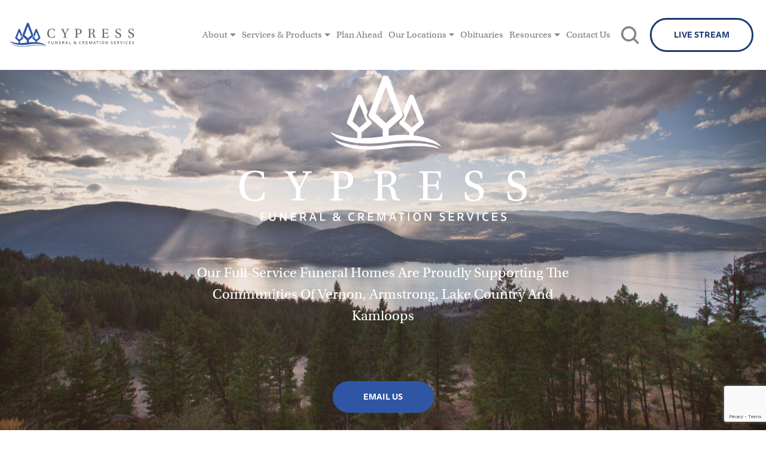

--- FILE ---
content_type: text/html; charset=UTF-8
request_url: https://cypressfuneral.ca/?campaign=18953133542&content=636639341756&keyword=funeral%20home&account_id=235828930&utm_term=funeral%20home&utm_campaign=cypress%20campaign%20-%20vernon&utm_source=adwords&utm_medium=ppc&hsa_acc=8103036782&hsa_cam=18953133542
body_size: 20653
content:
<!DOCTYPE html>
<html lang="en-US">

<head>
    <meta charset="UTF-8">
    <meta http-equiv="X-UA-Compatible" content="IE=edge">
<script type="text/javascript">
/* <![CDATA[ */
var gform;gform||(document.addEventListener("gform_main_scripts_loaded",function(){gform.scriptsLoaded=!0}),document.addEventListener("gform/theme/scripts_loaded",function(){gform.themeScriptsLoaded=!0}),window.addEventListener("DOMContentLoaded",function(){gform.domLoaded=!0}),gform={domLoaded:!1,scriptsLoaded:!1,themeScriptsLoaded:!1,isFormEditor:()=>"function"==typeof InitializeEditor,callIfLoaded:function(o){return!(!gform.domLoaded||!gform.scriptsLoaded||!gform.themeScriptsLoaded&&!gform.isFormEditor()||(gform.isFormEditor()&&console.warn("The use of gform.initializeOnLoaded() is deprecated in the form editor context and will be removed in Gravity Forms 3.1."),o(),0))},initializeOnLoaded:function(o){gform.callIfLoaded(o)||(document.addEventListener("gform_main_scripts_loaded",()=>{gform.scriptsLoaded=!0,gform.callIfLoaded(o)}),document.addEventListener("gform/theme/scripts_loaded",()=>{gform.themeScriptsLoaded=!0,gform.callIfLoaded(o)}),window.addEventListener("DOMContentLoaded",()=>{gform.domLoaded=!0,gform.callIfLoaded(o)}))},hooks:{action:{},filter:{}},addAction:function(o,r,e,t){gform.addHook("action",o,r,e,t)},addFilter:function(o,r,e,t){gform.addHook("filter",o,r,e,t)},doAction:function(o){gform.doHook("action",o,arguments)},applyFilters:function(o){return gform.doHook("filter",o,arguments)},removeAction:function(o,r){gform.removeHook("action",o,r)},removeFilter:function(o,r,e){gform.removeHook("filter",o,r,e)},addHook:function(o,r,e,t,n){null==gform.hooks[o][r]&&(gform.hooks[o][r]=[]);var d=gform.hooks[o][r];null==n&&(n=r+"_"+d.length),gform.hooks[o][r].push({tag:n,callable:e,priority:t=null==t?10:t})},doHook:function(r,o,e){var t;if(e=Array.prototype.slice.call(e,1),null!=gform.hooks[r][o]&&((o=gform.hooks[r][o]).sort(function(o,r){return o.priority-r.priority}),o.forEach(function(o){"function"!=typeof(t=o.callable)&&(t=window[t]),"action"==r?t.apply(null,e):e[0]=t.apply(null,e)})),"filter"==r)return e[0]},removeHook:function(o,r,t,n){var e;null!=gform.hooks[o][r]&&(e=(e=gform.hooks[o][r]).filter(function(o,r,e){return!!(null!=n&&n!=o.tag||null!=t&&t!=o.priority)}),gform.hooks[o][r]=e)}});
/* ]]> */
</script>

    <meta name="viewport" content="width=device-width, initial-scale=1, shrink-to-fit=no">

    
    <link rel="profile" href="https://gmpg.org/xfn/11">
    <link rel="pingback" href="https://cypressfuneral.ca/wordpress/xmlrpc.php">

    <link rel="stylesheet" href="https://use.typekit.net/jde8hch.css">
    <script src="https://kit.fontawesome.com/61d303198f.js" crossorigin="anonymous"></script>

    <!-- Swiper CSS -->
        <meta name='robots' content='index, follow, max-image-preview:large, max-snippet:-1, max-video-preview:-1' />
	<style>img:is([sizes="auto" i], [sizes^="auto," i]) { contain-intrinsic-size: 3000px 1500px }</style>
	
	<!-- This site is optimized with the Yoast SEO plugin v25.8 - https://yoast.com/wordpress/plugins/seo/ -->
	<title>Cypress Funeral &amp; Cremation Services | Obituaries &amp; Memorial</title>
	<meta name="description" content="Compassionate funeral and cremation services in Vernon, Armstrong, Kamloops &amp; Lake Country. Trusted care when it matters most. Call Cypress today." />
	<link rel="canonical" href="https://cypressfuneral.ca/" />
	<meta property="og:locale" content="en_US" />
	<meta property="og:type" content="website" />
	<meta property="og:title" content="Cypress Funeral &amp; Cremation Services | Obituaries &amp; Memorial" />
	<meta property="og:description" content="Compassionate funeral and cremation services in Vernon, Armstrong, Kamloops &amp; Lake Country. Trusted care when it matters most. Call Cypress today." />
	<meta property="og:url" content="https://cypressfuneral.ca/" />
	<meta property="og:site_name" content="Cypress Funeral &amp; Cremation Services" />
	<meta property="article:publisher" content="https://www.facebook.com/people/Cypress-Funeral-Cremation-Services/100086595805932/" />
	<meta property="article:modified_time" content="2025-08-26T14:00:55+00:00" />
	<meta name="twitter:card" content="summary_large_image" />
	<script type="application/ld+json" class="yoast-schema-graph">{"@context":"https://schema.org","@graph":[{"@type":"WebPage","@id":"https://cypressfuneral.ca/","url":"https://cypressfuneral.ca/","name":"Cypress Funeral & Cremation Services | Obituaries & Memorial","isPartOf":{"@id":"https://cypressfuneral.ca/#website"},"about":{"@id":"https://cypressfuneral.ca/#organization"},"datePublished":"2019-09-21T05:24:57+00:00","dateModified":"2025-08-26T14:00:55+00:00","description":"Compassionate funeral and cremation services in Vernon, Armstrong, Kamloops & Lake Country. Trusted care when it matters most. Call Cypress today.","breadcrumb":{"@id":"https://cypressfuneral.ca/#breadcrumb"},"inLanguage":"en-US","potentialAction":[{"@type":"ReadAction","target":["https://cypressfuneral.ca/"]}]},{"@type":"BreadcrumbList","@id":"https://cypressfuneral.ca/#breadcrumb","itemListElement":[{"@type":"ListItem","position":1,"name":"Home"}]},{"@type":"WebSite","@id":"https://cypressfuneral.ca/#website","url":"https://cypressfuneral.ca/","name":"Cypress Funeral & Cremation Services","description":"Funeral &amp; Cremation Services in Vernon| Armstrong | Lake Country | Kamloops British Columbia Canada","publisher":{"@id":"https://cypressfuneral.ca/#organization"},"potentialAction":[{"@type":"SearchAction","target":{"@type":"EntryPoint","urlTemplate":"https://cypressfuneral.ca/?s={search_term_string}"},"query-input":{"@type":"PropertyValueSpecification","valueRequired":true,"valueName":"search_term_string"}}],"inLanguage":"en-US"},{"@type":"Organization","@id":"https://cypressfuneral.ca/#organization","name":"Cypress Funeral & Cremation Services","url":"https://cypressfuneral.ca/","logo":{"@type":"ImageObject","inLanguage":"en-US","@id":"https://cypressfuneral.ca/#/schema/logo/image/","url":"https://cypressfuneral.ca/wordpress/wp-content/uploads/2024/08/logo-cypress.png","contentUrl":"https://cypressfuneral.ca/wordpress/wp-content/uploads/2024/08/logo-cypress.png","width":349,"height":243,"caption":"Cypress Funeral & Cremation Services"},"image":{"@id":"https://cypressfuneral.ca/#/schema/logo/image/"},"sameAs":["https://www.facebook.com/people/Cypress-Funeral-Cremation-Services/100086595805932/"]}]}</script>
	<!-- / Yoast SEO plugin. -->


<link rel='dns-prefetch' href='//tag.validate.audio' />
<link rel='dns-prefetch' href='//ajax.googleapis.com' />
<script type="text/javascript">
/* <![CDATA[ */
window._wpemojiSettings = {"baseUrl":"https:\/\/s.w.org\/images\/core\/emoji\/16.0.1\/72x72\/","ext":".png","svgUrl":"https:\/\/s.w.org\/images\/core\/emoji\/16.0.1\/svg\/","svgExt":".svg","source":{"concatemoji":"https:\/\/cypressfuneral.ca\/wordpress\/wp-includes\/js\/wp-emoji-release.min.js?ver=aaaf26f5bc9cb725cd9d7e3a679311fc"}};
/*! This file is auto-generated */
!function(s,n){var o,i,e;function c(e){try{var t={supportTests:e,timestamp:(new Date).valueOf()};sessionStorage.setItem(o,JSON.stringify(t))}catch(e){}}function p(e,t,n){e.clearRect(0,0,e.canvas.width,e.canvas.height),e.fillText(t,0,0);var t=new Uint32Array(e.getImageData(0,0,e.canvas.width,e.canvas.height).data),a=(e.clearRect(0,0,e.canvas.width,e.canvas.height),e.fillText(n,0,0),new Uint32Array(e.getImageData(0,0,e.canvas.width,e.canvas.height).data));return t.every(function(e,t){return e===a[t]})}function u(e,t){e.clearRect(0,0,e.canvas.width,e.canvas.height),e.fillText(t,0,0);for(var n=e.getImageData(16,16,1,1),a=0;a<n.data.length;a++)if(0!==n.data[a])return!1;return!0}function f(e,t,n,a){switch(t){case"flag":return n(e,"\ud83c\udff3\ufe0f\u200d\u26a7\ufe0f","\ud83c\udff3\ufe0f\u200b\u26a7\ufe0f")?!1:!n(e,"\ud83c\udde8\ud83c\uddf6","\ud83c\udde8\u200b\ud83c\uddf6")&&!n(e,"\ud83c\udff4\udb40\udc67\udb40\udc62\udb40\udc65\udb40\udc6e\udb40\udc67\udb40\udc7f","\ud83c\udff4\u200b\udb40\udc67\u200b\udb40\udc62\u200b\udb40\udc65\u200b\udb40\udc6e\u200b\udb40\udc67\u200b\udb40\udc7f");case"emoji":return!a(e,"\ud83e\udedf")}return!1}function g(e,t,n,a){var r="undefined"!=typeof WorkerGlobalScope&&self instanceof WorkerGlobalScope?new OffscreenCanvas(300,150):s.createElement("canvas"),o=r.getContext("2d",{willReadFrequently:!0}),i=(o.textBaseline="top",o.font="600 32px Arial",{});return e.forEach(function(e){i[e]=t(o,e,n,a)}),i}function t(e){var t=s.createElement("script");t.src=e,t.defer=!0,s.head.appendChild(t)}"undefined"!=typeof Promise&&(o="wpEmojiSettingsSupports",i=["flag","emoji"],n.supports={everything:!0,everythingExceptFlag:!0},e=new Promise(function(e){s.addEventListener("DOMContentLoaded",e,{once:!0})}),new Promise(function(t){var n=function(){try{var e=JSON.parse(sessionStorage.getItem(o));if("object"==typeof e&&"number"==typeof e.timestamp&&(new Date).valueOf()<e.timestamp+604800&&"object"==typeof e.supportTests)return e.supportTests}catch(e){}return null}();if(!n){if("undefined"!=typeof Worker&&"undefined"!=typeof OffscreenCanvas&&"undefined"!=typeof URL&&URL.createObjectURL&&"undefined"!=typeof Blob)try{var e="postMessage("+g.toString()+"("+[JSON.stringify(i),f.toString(),p.toString(),u.toString()].join(",")+"));",a=new Blob([e],{type:"text/javascript"}),r=new Worker(URL.createObjectURL(a),{name:"wpTestEmojiSupports"});return void(r.onmessage=function(e){c(n=e.data),r.terminate(),t(n)})}catch(e){}c(n=g(i,f,p,u))}t(n)}).then(function(e){for(var t in e)n.supports[t]=e[t],n.supports.everything=n.supports.everything&&n.supports[t],"flag"!==t&&(n.supports.everythingExceptFlag=n.supports.everythingExceptFlag&&n.supports[t]);n.supports.everythingExceptFlag=n.supports.everythingExceptFlag&&!n.supports.flag,n.DOMReady=!1,n.readyCallback=function(){n.DOMReady=!0}}).then(function(){return e}).then(function(){var e;n.supports.everything||(n.readyCallback(),(e=n.source||{}).concatemoji?t(e.concatemoji):e.wpemoji&&e.twemoji&&(t(e.twemoji),t(e.wpemoji)))}))}((window,document),window._wpemojiSettings);
/* ]]> */
</script>
<style id='wp-emoji-styles-inline-css' type='text/css'>

	img.wp-smiley, img.emoji {
		display: inline !important;
		border: none !important;
		box-shadow: none !important;
		height: 1em !important;
		width: 1em !important;
		margin: 0 0.07em !important;
		vertical-align: -0.1em !important;
		background: none !important;
		padding: 0 !important;
	}
</style>
<style id='classic-theme-styles-inline-css' type='text/css'>
/*! This file is auto-generated */
.wp-block-button__link{color:#fff;background-color:#32373c;border-radius:9999px;box-shadow:none;text-decoration:none;padding:calc(.667em + 2px) calc(1.333em + 2px);font-size:1.125em}.wp-block-file__button{background:#32373c;color:#fff;text-decoration:none}
</style>
<style id='global-styles-inline-css' type='text/css'>
:root{--wp--preset--aspect-ratio--square: 1;--wp--preset--aspect-ratio--4-3: 4/3;--wp--preset--aspect-ratio--3-4: 3/4;--wp--preset--aspect-ratio--3-2: 3/2;--wp--preset--aspect-ratio--2-3: 2/3;--wp--preset--aspect-ratio--16-9: 16/9;--wp--preset--aspect-ratio--9-16: 9/16;--wp--preset--color--black: #000000;--wp--preset--color--cyan-bluish-gray: #abb8c3;--wp--preset--color--white: #ffffff;--wp--preset--color--pale-pink: #f78da7;--wp--preset--color--vivid-red: #cf2e2e;--wp--preset--color--luminous-vivid-orange: #ff6900;--wp--preset--color--luminous-vivid-amber: #fcb900;--wp--preset--color--light-green-cyan: #7bdcb5;--wp--preset--color--vivid-green-cyan: #00d084;--wp--preset--color--pale-cyan-blue: #8ed1fc;--wp--preset--color--vivid-cyan-blue: #0693e3;--wp--preset--color--vivid-purple: #9b51e0;--wp--preset--gradient--vivid-cyan-blue-to-vivid-purple: linear-gradient(135deg,rgba(6,147,227,1) 0%,rgb(155,81,224) 100%);--wp--preset--gradient--light-green-cyan-to-vivid-green-cyan: linear-gradient(135deg,rgb(122,220,180) 0%,rgb(0,208,130) 100%);--wp--preset--gradient--luminous-vivid-amber-to-luminous-vivid-orange: linear-gradient(135deg,rgba(252,185,0,1) 0%,rgba(255,105,0,1) 100%);--wp--preset--gradient--luminous-vivid-orange-to-vivid-red: linear-gradient(135deg,rgba(255,105,0,1) 0%,rgb(207,46,46) 100%);--wp--preset--gradient--very-light-gray-to-cyan-bluish-gray: linear-gradient(135deg,rgb(238,238,238) 0%,rgb(169,184,195) 100%);--wp--preset--gradient--cool-to-warm-spectrum: linear-gradient(135deg,rgb(74,234,220) 0%,rgb(151,120,209) 20%,rgb(207,42,186) 40%,rgb(238,44,130) 60%,rgb(251,105,98) 80%,rgb(254,248,76) 100%);--wp--preset--gradient--blush-light-purple: linear-gradient(135deg,rgb(255,206,236) 0%,rgb(152,150,240) 100%);--wp--preset--gradient--blush-bordeaux: linear-gradient(135deg,rgb(254,205,165) 0%,rgb(254,45,45) 50%,rgb(107,0,62) 100%);--wp--preset--gradient--luminous-dusk: linear-gradient(135deg,rgb(255,203,112) 0%,rgb(199,81,192) 50%,rgb(65,88,208) 100%);--wp--preset--gradient--pale-ocean: linear-gradient(135deg,rgb(255,245,203) 0%,rgb(182,227,212) 50%,rgb(51,167,181) 100%);--wp--preset--gradient--electric-grass: linear-gradient(135deg,rgb(202,248,128) 0%,rgb(113,206,126) 100%);--wp--preset--gradient--midnight: linear-gradient(135deg,rgb(2,3,129) 0%,rgb(40,116,252) 100%);--wp--preset--font-size--small: 13px;--wp--preset--font-size--medium: 20px;--wp--preset--font-size--large: 36px;--wp--preset--font-size--x-large: 42px;--wp--preset--spacing--20: 0.44rem;--wp--preset--spacing--30: 0.67rem;--wp--preset--spacing--40: 1rem;--wp--preset--spacing--50: 1.5rem;--wp--preset--spacing--60: 2.25rem;--wp--preset--spacing--70: 3.38rem;--wp--preset--spacing--80: 5.06rem;--wp--preset--shadow--natural: 6px 6px 9px rgba(0, 0, 0, 0.2);--wp--preset--shadow--deep: 12px 12px 50px rgba(0, 0, 0, 0.4);--wp--preset--shadow--sharp: 6px 6px 0px rgba(0, 0, 0, 0.2);--wp--preset--shadow--outlined: 6px 6px 0px -3px rgba(255, 255, 255, 1), 6px 6px rgba(0, 0, 0, 1);--wp--preset--shadow--crisp: 6px 6px 0px rgba(0, 0, 0, 1);}:where(.is-layout-flex){gap: 0.5em;}:where(.is-layout-grid){gap: 0.5em;}body .is-layout-flex{display: flex;}.is-layout-flex{flex-wrap: wrap;align-items: center;}.is-layout-flex > :is(*, div){margin: 0;}body .is-layout-grid{display: grid;}.is-layout-grid > :is(*, div){margin: 0;}:where(.wp-block-columns.is-layout-flex){gap: 2em;}:where(.wp-block-columns.is-layout-grid){gap: 2em;}:where(.wp-block-post-template.is-layout-flex){gap: 1.25em;}:where(.wp-block-post-template.is-layout-grid){gap: 1.25em;}.has-black-color{color: var(--wp--preset--color--black) !important;}.has-cyan-bluish-gray-color{color: var(--wp--preset--color--cyan-bluish-gray) !important;}.has-white-color{color: var(--wp--preset--color--white) !important;}.has-pale-pink-color{color: var(--wp--preset--color--pale-pink) !important;}.has-vivid-red-color{color: var(--wp--preset--color--vivid-red) !important;}.has-luminous-vivid-orange-color{color: var(--wp--preset--color--luminous-vivid-orange) !important;}.has-luminous-vivid-amber-color{color: var(--wp--preset--color--luminous-vivid-amber) !important;}.has-light-green-cyan-color{color: var(--wp--preset--color--light-green-cyan) !important;}.has-vivid-green-cyan-color{color: var(--wp--preset--color--vivid-green-cyan) !important;}.has-pale-cyan-blue-color{color: var(--wp--preset--color--pale-cyan-blue) !important;}.has-vivid-cyan-blue-color{color: var(--wp--preset--color--vivid-cyan-blue) !important;}.has-vivid-purple-color{color: var(--wp--preset--color--vivid-purple) !important;}.has-black-background-color{background-color: var(--wp--preset--color--black) !important;}.has-cyan-bluish-gray-background-color{background-color: var(--wp--preset--color--cyan-bluish-gray) !important;}.has-white-background-color{background-color: var(--wp--preset--color--white) !important;}.has-pale-pink-background-color{background-color: var(--wp--preset--color--pale-pink) !important;}.has-vivid-red-background-color{background-color: var(--wp--preset--color--vivid-red) !important;}.has-luminous-vivid-orange-background-color{background-color: var(--wp--preset--color--luminous-vivid-orange) !important;}.has-luminous-vivid-amber-background-color{background-color: var(--wp--preset--color--luminous-vivid-amber) !important;}.has-light-green-cyan-background-color{background-color: var(--wp--preset--color--light-green-cyan) !important;}.has-vivid-green-cyan-background-color{background-color: var(--wp--preset--color--vivid-green-cyan) !important;}.has-pale-cyan-blue-background-color{background-color: var(--wp--preset--color--pale-cyan-blue) !important;}.has-vivid-cyan-blue-background-color{background-color: var(--wp--preset--color--vivid-cyan-blue) !important;}.has-vivid-purple-background-color{background-color: var(--wp--preset--color--vivid-purple) !important;}.has-black-border-color{border-color: var(--wp--preset--color--black) !important;}.has-cyan-bluish-gray-border-color{border-color: var(--wp--preset--color--cyan-bluish-gray) !important;}.has-white-border-color{border-color: var(--wp--preset--color--white) !important;}.has-pale-pink-border-color{border-color: var(--wp--preset--color--pale-pink) !important;}.has-vivid-red-border-color{border-color: var(--wp--preset--color--vivid-red) !important;}.has-luminous-vivid-orange-border-color{border-color: var(--wp--preset--color--luminous-vivid-orange) !important;}.has-luminous-vivid-amber-border-color{border-color: var(--wp--preset--color--luminous-vivid-amber) !important;}.has-light-green-cyan-border-color{border-color: var(--wp--preset--color--light-green-cyan) !important;}.has-vivid-green-cyan-border-color{border-color: var(--wp--preset--color--vivid-green-cyan) !important;}.has-pale-cyan-blue-border-color{border-color: var(--wp--preset--color--pale-cyan-blue) !important;}.has-vivid-cyan-blue-border-color{border-color: var(--wp--preset--color--vivid-cyan-blue) !important;}.has-vivid-purple-border-color{border-color: var(--wp--preset--color--vivid-purple) !important;}.has-vivid-cyan-blue-to-vivid-purple-gradient-background{background: var(--wp--preset--gradient--vivid-cyan-blue-to-vivid-purple) !important;}.has-light-green-cyan-to-vivid-green-cyan-gradient-background{background: var(--wp--preset--gradient--light-green-cyan-to-vivid-green-cyan) !important;}.has-luminous-vivid-amber-to-luminous-vivid-orange-gradient-background{background: var(--wp--preset--gradient--luminous-vivid-amber-to-luminous-vivid-orange) !important;}.has-luminous-vivid-orange-to-vivid-red-gradient-background{background: var(--wp--preset--gradient--luminous-vivid-orange-to-vivid-red) !important;}.has-very-light-gray-to-cyan-bluish-gray-gradient-background{background: var(--wp--preset--gradient--very-light-gray-to-cyan-bluish-gray) !important;}.has-cool-to-warm-spectrum-gradient-background{background: var(--wp--preset--gradient--cool-to-warm-spectrum) !important;}.has-blush-light-purple-gradient-background{background: var(--wp--preset--gradient--blush-light-purple) !important;}.has-blush-bordeaux-gradient-background{background: var(--wp--preset--gradient--blush-bordeaux) !important;}.has-luminous-dusk-gradient-background{background: var(--wp--preset--gradient--luminous-dusk) !important;}.has-pale-ocean-gradient-background{background: var(--wp--preset--gradient--pale-ocean) !important;}.has-electric-grass-gradient-background{background: var(--wp--preset--gradient--electric-grass) !important;}.has-midnight-gradient-background{background: var(--wp--preset--gradient--midnight) !important;}.has-small-font-size{font-size: var(--wp--preset--font-size--small) !important;}.has-medium-font-size{font-size: var(--wp--preset--font-size--medium) !important;}.has-large-font-size{font-size: var(--wp--preset--font-size--large) !important;}.has-x-large-font-size{font-size: var(--wp--preset--font-size--x-large) !important;}
:where(.wp-block-post-template.is-layout-flex){gap: 1.25em;}:where(.wp-block-post-template.is-layout-grid){gap: 1.25em;}
:where(.wp-block-columns.is-layout-flex){gap: 2em;}:where(.wp-block-columns.is-layout-grid){gap: 2em;}
:root :where(.wp-block-pullquote){font-size: 1.5em;line-height: 1.6;}
</style>
<link rel='stylesheet' id='megamenu-css' href='https://cypressfuneral.ca/wordpress/wp-content/uploads/maxmegamenu/style.css?ver=d3628d' type='text/css' media='all' />
<link rel='stylesheet' id='dashicons-css' href='https://cypressfuneral.ca/wordpress/wp-includes/css/dashicons.min.css?ver=aaaf26f5bc9cb725cd9d7e3a679311fc' type='text/css' media='all' />
<link rel='stylesheet' id='style_file-css' href='https://cypressfuneral.ca/wordpress/wp-content/themes/sproing-cypress/style/style.css?ver=1718995746' type='text/css' media='all' />
<link rel='stylesheet' id='wp-pagenavi-css' href='https://cypressfuneral.ca/wordpress/wp-content/plugins/wp-pagenavi/pagenavi-css.css?ver=2.70' type='text/css' media='all' />
<link rel='stylesheet' id='elementor-frontend-css' href='https://cypressfuneral.ca/wordpress/wp-content/plugins/elementor/assets/css/frontend.min.css?ver=3.31.2' type='text/css' media='all' />
<link rel='stylesheet' id='elementor-post-2899-css' href='https://cypressfuneral.ca/wordpress/wp-content/uploads/elementor/css/post-2899.css?ver=1756219104' type='text/css' media='all' />
<link rel='stylesheet' id='elementor-gf-local-roboto-css' href='https://cypressfuneral.ca/wordpress/wp-content/uploads/elementor/google-fonts/css/roboto.css?ver=1745939621' type='text/css' media='all' />
<link rel='stylesheet' id='elementor-gf-local-robotoslab-css' href='https://cypressfuneral.ca/wordpress/wp-content/uploads/elementor/google-fonts/css/robotoslab.css?ver=1745939624' type='text/css' media='all' />
<script async type="text/javascript" src="https://tag.validate.audio/validate.js?ver=aaaf26f5bc9cb725cd9d7e3a679311fc" id="validate_add_tag-js"></script>
<script type="text/javascript" src="https://ajax.googleapis.com/ajax/libs/jquery/1.9.1/jquery.min.js?ver=aaaf26f5bc9cb725cd9d7e3a679311fc" id="jquery-js"></script>
<script type="text/javascript" src="https://cypressfuneral.ca/wordpress/wp-content/themes/sproing-cypress/js/header-bundle.js?ver=1720126900" id="header_js-js"></script>
<link rel="https://api.w.org/" href="https://cypressfuneral.ca/wp-json/" /><link rel="alternate" title="JSON" type="application/json" href="https://cypressfuneral.ca/wp-json/wp/v2/pages/2" /><link rel="EditURI" type="application/rsd+xml" title="RSD" href="https://cypressfuneral.ca/wordpress/xmlrpc.php?rsd" />
<link rel='shortlink' href='https://cypressfuneral.ca/' />
<link rel="alternate" title="oEmbed (JSON)" type="application/json+oembed" href="https://cypressfuneral.ca/wp-json/oembed/1.0/embed?url=https%3A%2F%2Fcypressfuneral.ca%2F" />
<link rel="alternate" title="oEmbed (XML)" type="text/xml+oembed" href="https://cypressfuneral.ca/wp-json/oembed/1.0/embed?url=https%3A%2F%2Fcypressfuneral.ca%2F&#038;format=xml" />
<!-- Google Tag Manager -->
<script>(function(w,d,s,l,i){w[l]=w[l]||[];w[l].push({'gtm.start':
new Date().getTime(),event:'gtm.js'});var f=d.getElementsByTagName(s)[0],
j=d.createElement(s),dl=l!='dataLayer'?'&l='+l:'';j.async=true;j.src=
'https://www.googletagmanager.com/gtm.js?id='+i+dl;f.parentNode.insertBefore(j,f);
})(window,document,'script','dataLayer','GTM-5FGRRNF');</script>
<!-- End Google Tag Manager -->
<!-- Meta Pixel Code -->
<script>
!function(f,b,e,v,n,t,s)
{if(f.fbq)return;n=f.fbq=function(){n.callMethod?
n.callMethod.apply(n,arguments):n.queue.push(arguments)};
if(!f._fbq)f._fbq=n;n.push=n;n.loaded=!0;n.version='2.0';
n.queue=[];t=b.createElement(e);t.async=!0;
t.src=v;s=b.getElementsByTagName(e)[0];
s.parentNode.insertBefore(t,s)}(window, document,'script',
'https://connect.facebook.net/en_US/fbevents.js');
fbq('init', '3205583723089177');
fbq('track', 'PageView');
</script>
<noscript><img height="1" width="1" style="display:none"
src="https://www.facebook.com/tr?id=3205583723089177&ev=PageView&noscript=1"
/></noscript>
<!-- End Meta Pixel Code -->
<!-- Hotjar Tracking Code for Cypress Funeral 2023 New WordPress website -->
<script>
    (function(h,o,t,j,a,r){
        h.hj=h.hj||function(){(h.hj.q=h.hj.q||[]).push(arguments)};
        h._hjSettings={hjid:3523251,hjsv:6};
        a=o.getElementsByTagName('head')[0];
        r=o.createElement('script');r.async=1;
        r.src=t+h._hjSettings.hjid+j+h._hjSettings.hjsv;
        a.appendChild(r);
    })(window,document,'https://static.hotjar.com/c/hotjar-','.js?sv=');
</script>
<style>
#js-obituary-gallery .obituary-gallery__image .js-expand-target{
	object-fit:contain!important;
	background-color:#eaeaea!important;
}
</style>
<script>
console.log("gallery loaded");
</script>
<link href="https://cdnjs.cloudflare.com/ajax/libs/font-awesome/6.0.0-beta3/css/all.min.css" rel="stylesheet"><meta name="generator" content="Elementor 3.31.2; features: e_font_icon_svg, additional_custom_breakpoints, e_element_cache; settings: css_print_method-external, google_font-enabled, font_display-swap">
			<style>
				.e-con.e-parent:nth-of-type(n+4):not(.e-lazyloaded):not(.e-no-lazyload),
				.e-con.e-parent:nth-of-type(n+4):not(.e-lazyloaded):not(.e-no-lazyload) * {
					background-image: none !important;
				}
				@media screen and (max-height: 1024px) {
					.e-con.e-parent:nth-of-type(n+3):not(.e-lazyloaded):not(.e-no-lazyload),
					.e-con.e-parent:nth-of-type(n+3):not(.e-lazyloaded):not(.e-no-lazyload) * {
						background-image: none !important;
					}
				}
				@media screen and (max-height: 640px) {
					.e-con.e-parent:nth-of-type(n+2):not(.e-lazyloaded):not(.e-no-lazyload),
					.e-con.e-parent:nth-of-type(n+2):not(.e-lazyloaded):not(.e-no-lazyload) * {
						background-image: none !important;
					}
				}
			</style>
			<script>document.addEventListener("DOMContentLoaded", function () {
    const mapUrls = {
        "Vernon": "https://www.google.com/maps/place/Cypress+Funeral+%26+Cremation+Services/data=!4m2!3m1!1s0x0:0x54b149bab5241205?sa=X&ved=1t:2428&hl=en&ictx=111",
        "Armstrong": "https://www.google.com/maps/place/Cypress+Funeral+%26+Cremation+Services/data=!4m2!3m1!1s0x0:0xb36483713912ee48?sa=X&ved=1t:2428&hl=en&ictx=111",
        "Lake Country": "https://www.google.com/maps/place/Cypress+Funeral+%26+Cremation+Services/data=!4m2!3m1!1s0x0:0xb572edd3173f0379?sa=X&ved=1t:2428&hl=en&ictx=111",
        "Kamloops": "https://www.google.com/maps/place/Cypress+Funeral+%26+Cremation+Services+-+Kamloops/data=!4m2!3m1!1s0x0:0xed54605a11c4bd0b?sa=X&ved=1t:2428&hl=en&ictx=111"
    };

    document.querySelectorAll(".location-item").forEach(item => {
        const title = item.querySelector("h3")?.textContent || "";
        const aTag = item.querySelector("a[href='#']");

        for (const location in mapUrls) {
            if (title.includes(location) && aTag) {
                aTag.setAttribute("href", mapUrls[location]);
                break;
            }
        }
    });
});
</script><link rel="icon" href="https://cypressfuneral.ca/wordpress/wp-content/uploads/2023/05/fav-bg.svg" sizes="32x32" />
<link rel="icon" href="https://cypressfuneral.ca/wordpress/wp-content/uploads/2023/05/fav-bg.svg" sizes="192x192" />
<link rel="apple-touch-icon" href="https://cypressfuneral.ca/wordpress/wp-content/uploads/2023/05/fav-bg.svg" />
<meta name="msapplication-TileImage" content="https://cypressfuneral.ca/wordpress/wp-content/uploads/2023/05/fav-bg.svg" />
		<style type="text/css" id="wp-custom-css">
			.footer__social ul li a img.lazyloaded {
    width: 35px;
}
/* For the contact box container */
.location-contact__info {
    position: relative;
    z-index: 100;  /* Higher than map's z-index */
}

/* For the map container (if it exists) */
.acf-map, .google-map, .map-container {
    position: relative !important;
    z-index: 1 !important;
}		</style>
		<style type="text/css">/** Mega Menu CSS: fs **/</style>
</head>

<body class="home wp-singular page-template-default page page-id-2 wp-theme-sproing-cypress elementor-default elementor-kit-2899 elementor-page elementor-page-2">

    <header class="header">
    <nav class="nav navbar navbar-light navbar-expand-lg py-4 p-lg-0">
        <div class="nav__container container">
            <a class="nav__logo" href="https://cypressfuneral.ca/">
                <img src="https://cypressfuneral.ca/wordpress/wp-content/themes/sproing-cypress/images/logo-new.svg"
                        alt="Cypress Funeral &amp; Cremation Services - Logo"
                        class="img-fluid">
                <span class="sr-only">Cypress Funeral &amp; Cremation Services</span>
            </a>

            <div class="nav__burger-wrapper">
                <button class="nav__burger navbar-toggler" id="js-nav-burger" type="button" data-toggle="collapse" data-target="#js-nav" aria-controls="navbarSupportedContent" aria-expanded="false" aria-label="Toggle navigation">
                    <span class="nav__burger-line nav__burger-line--top"></span>
                    <span class="nav__burger-line nav__burger-line--middle"></span>
                    <span class="nav__burger-line nav__burger-line--bottom"></span>
                </button>
            </div>

            <div id="js-nav" class="collapse navbar-collapse"><ul id="main-menu" class="navbar-nav ml-auto align-items-center"><li id="menu-item-563" class="menu-item menu-item-type-custom menu-item-object-custom menu-item-has-children nav-item menu-item-563 dropdown"><a title="About" href="#" data-toggle="dropdown" class="nav-link dropdown-toggle">About</a>
<ul class=" dropdown-menu" role="menu">
	<li id="menu-item-60" class="menu-item menu-item-type-post_type menu-item-object-page nav-item menu-item-60"><a title="About Us" href="https://cypressfuneral.ca/about/about-us/" class="nav-link">About Us</a></li>
	<li id="menu-item-59" class="menu-item menu-item-type-post_type menu-item-object-page nav-item menu-item-59"><a title="Our Process" href="https://cypressfuneral.ca/about/our-process/" class="nav-link">Our Process</a></li>
	<li id="menu-item-58" class="menu-item menu-item-type-post_type menu-item-object-page nav-item menu-item-58"><a title="Our Team" href="https://cypressfuneral.ca/about/our-team/" class="nav-link">Our Team</a></li>
</ul>
</li>
<li id="menu-item-564" class="menu-item menu-item-type-custom menu-item-object-custom menu-item-has-children nav-item menu-item-564 dropdown"><a title="Services &amp; Products" href="#" data-toggle="dropdown" class="nav-link dropdown-toggle">Services &#038; Products</a>
<ul class=" dropdown-menu" role="menu">
	<li id="menu-item-521" class="menu-item menu-item-type-post_type menu-item-object-page nav-item menu-item-521"><a title="Overview" href="https://cypressfuneral.ca/services/specialty-services/" class="nav-link">Overview</a></li>
	<li id="menu-item-366" class="menu-item menu-item-type-post_type menu-item-object-page nav-item menu-item-366"><a title="Cremation Services" href="https://cypressfuneral.ca/services/cremation/" class="nav-link">Cremation Services</a></li>
	<li id="menu-item-542" class="menu-item menu-item-type-post_type menu-item-object-page nav-item menu-item-542"><a title="Burial Services" href="https://cypressfuneral.ca/services/burials/" class="nav-link">Burial Services</a></li>
	<li id="menu-item-546" class="menu-item menu-item-type-post_type menu-item-object-page nav-item menu-item-546"><a title="Green Funeral Services" href="https://cypressfuneral.ca/services/green-options/" class="nav-link">Green Funeral Services</a></li>
	<li id="menu-item-547" class="menu-item menu-item-type-post_type_archive menu-item-object-products nav-item menu-item-547"><a title="Products" href="https://cypressfuneral.ca/products/" class="nav-link">Products</a></li>
</ul>
</li>
<li id="menu-item-54" class="menu-item menu-item-type-post_type menu-item-object-page nav-item menu-item-54"><a title="Plan Ahead" href="https://cypressfuneral.ca/plan-ahead/" class="nav-link">Plan Ahead</a></li>
<li id="menu-item-565" class="menu-item menu-item-type-custom menu-item-object-custom menu-item-has-children nav-item menu-item-565 dropdown"><a title="Our Locations" href="#" data-toggle="dropdown" class="nav-link dropdown-toggle">Our Locations</a>
<ul class=" dropdown-menu" role="menu">
	<li id="menu-item-443" class="menu-item menu-item-type-post_type menu-item-object-locations nav-item menu-item-443"><a title="Funeral &amp; Cremation Services in Vernon" href="https://cypressfuneral.ca/locations/vernon/" class="nav-link">Funeral &amp; Cremation Services in Vernon</a></li>
	<li id="menu-item-441" class="menu-item menu-item-type-post_type menu-item-object-locations nav-item menu-item-441"><a title="Funeral &amp; Cremation Services in Armstrong" href="https://cypressfuneral.ca/locations/armstrong/" class="nav-link">Funeral &amp; Cremation Services in Armstrong</a></li>
	<li id="menu-item-440" class="menu-item menu-item-type-post_type menu-item-object-locations nav-item menu-item-440"><a title="Funeral &amp; Cremation Services in Lake Country" href="https://cypressfuneral.ca/locations/lake-country/" class="nav-link">Funeral &amp; Cremation Services in Lake Country</a></li>
	<li id="menu-item-442" class="menu-item menu-item-type-post_type menu-item-object-locations nav-item menu-item-442"><a title="Funeral &amp; Cremation Services in Kamloops" href="https://cypressfuneral.ca/locations/kamloops/" class="nav-link">Funeral &amp; Cremation Services in Kamloops</a></li>
</ul>
</li>
<li id="menu-item-470" class="menu-item menu-item-type-post_type_archive menu-item-object-obituaries nav-item menu-item-470"><a title="Obituaries" href="https://cypressfuneral.ca/obituaries/" class="nav-link">Obituaries</a></li>
<li id="menu-item-51" class="menu-item menu-item-type-post_type menu-item-object-page menu-item-has-children nav-item menu-item-51 dropdown"><a title="Resources" href="https://cypressfuneral.ca/support-guidance/" data-toggle="dropdown" class="nav-link dropdown-toggle">Resources</a>
<ul class=" dropdown-menu" role="menu">
	<li id="menu-item-3166" class="menu-item menu-item-type-post_type menu-item-object-page nav-item menu-item-3166"><a title="Support &#038; Guidance" href="https://cypressfuneral.ca/support-guidance/" class="nav-link">Support &#038; Guidance</a></li>
	<li id="menu-item-3145" class="menu-item menu-item-type-post_type menu-item-object-page nav-item menu-item-3145"><a title="Articles from Cypress Funerals" href="https://cypressfuneral.ca/articles/" class="nav-link">Articles from Cypress Funerals</a></li>
</ul>
</li>
<li id="menu-item-56" class="menu-item menu-item-type-post_type menu-item-object-page nav-item menu-item-56"><a title="Contact Us" href="https://cypressfuneral.ca/contact/" class="nav-link">Contact Us</a></li>
<li id="menu-item-62" class="menu-item menu-item-type-custom menu-item-object-custom nav-item menu-item-62"><a title="Search" class="nav-link"><div class="search-icon" id="js-search-menu-icon"></div><div class="search-component search-component--menu" id="js-search-menu"><form id="wpes-form-475" role="search" method="get" class="search-form " action="https://cypressfuneral.ca">
    <label>
        <span class="screen-reader-text">Search for:</span>
        <input type="search" class="search-field " placeholder="Search …" value="" name="s">
    </label>
    <input type="submit" class="search-submit " value="Search"><input type="hidden" value="475" name="wpessid">
</form></div></a></li>
<li id="menu-item-61" class="menu-item menu-item-type-custom menu-item-object-custom nav-item menu-item-61"><a title="Live Stream" href="https://livestream.cypressfuneral.ca/" class="nav-link">Live Stream</a></li>
</ul></div>        </div>
    </nav>
</header><main>
    <div class="hero-regular  hero-regular--full-height hero-regular--home-page">
    <div data-aos="fade-in" data-aos-duration="800" data-aos-easing="ease-out-sine">
        <img class="hero-regular__image" src="https://cypressfuneral.ca/wordpress/wp-content/uploads/2023/06/OkanaganLakeScenic1-scaled-e1685980889767.jpg" alt="">
        <div class="hero-regular__overlay"></div>
    </div>
    <div class="hero-regular__container container h-100" data-aos="fade-up" data-aos-duration="800" data-aos-easing="ease-out-sine">
        <div class="hero__content text-center d-flex flex-column justify-content-center h-100">
            <h1><img decoding="async" src="https://cypressfuneral.ca/wordpress/wp-content/uploads/2023/04/hero-logo.svg" alt="Cypress Funeral &amp; Cremation Services" /><span class="sr-only"> &#8211; </span>Our full-service funeral homes are proudly supporting the communities of Vernon, Armstrong, Lake Country and Kamloops</h1>
<p>&nbsp;</p>
                            <div class="hero__cta">
                    <div class="call-to-action my-4">
                        <a class="btn btn-primary btn-sm" href="/cdn-cgi/l/email-protection#4e382b3c2021200e2d373e3c2b3d3d283b202b3c2f22602d2f" target="">
                Email Us            </a>
            </div>                </div>
                    </div>
    </div>
</div>    
        <div class="three-column-catch">
        <div class="three-column-catch__container container p-0">
            <ul class="three-column-catch__list row">
                                    <li class="three-column-catch__list-item col-md-4 col-sm-12 p-0">
                        <article class="three-column-catch__item">
                            <img class="three-column-catch__image" src="https://cypressfuneral.ca/wordpress/wp-content/uploads/2023/04/catch-about.jpg" alt="">
                            <div class="three-column-catch__overlay"></div>
                            <div class="three-column-catch__item-container container px-lg-6 px-xxl-8 py-6 py-xxl-9">
                                <div class="three-column-catch__content" data-aos="fade-up" data-aos-duration="800" data-aos-easing="ease-out-sine">
                                    <h2>About Us</h2>
                                    <p>Proudly serving the communities of Vernon, Armstrong Lake Country and Kamloops through full-service funeral and pre-planning services.</p>
                                </div>
                                <div class="three-column-catch__cta">
                                    <div class="call-to-action my-4">
                        <a class="btn btn-outline-light btn-sm" href="https://cypressfuneral.ca/about/about-us" target="">
                Learn More            </a>
            </div>                                </div>
                            </div>
                        </article>
                    </li>
                                    <li class="three-column-catch__list-item col-md-4 col-sm-12 p-0">
                        <article class="three-column-catch__item">
                            <img class="three-column-catch__image" src="https://cypressfuneral.ca/wordpress/wp-content/uploads/2023/04/catch-immediate.jpg" alt="">
                            <div class="three-column-catch__overlay"></div>
                            <div class="three-column-catch__item-container container px-lg-6 px-xxl-8 py-6 py-xxl-9">
                                <div class="three-column-catch__content" data-aos="fade-up" data-aos-duration="800" data-aos-easing="ease-out-sine">
                                    <h2>Immediate Assistance</h2>
                                    <p>We are here to guide you during this difficult time. Our team offers support and assistance every step of the way.</p>
                                </div>
                                <div class="three-column-catch__cta">
                                    <div class="call-to-action my-4">
                        <a class="btn btn-outline-light btn-sm" href="https://cypressfuneral.ca/contact" target="">
                Contact Us            </a>
            </div>                                </div>
                            </div>
                        </article>
                    </li>
                                    <li class="three-column-catch__list-item col-md-4 col-sm-12 p-0">
                        <article class="three-column-catch__item">
                            <img class="three-column-catch__image" src="https://cypressfuneral.ca/wordpress/wp-content/uploads/2023/04/catch-plan.jpg" alt="">
                            <div class="three-column-catch__overlay"></div>
                            <div class="three-column-catch__item-container container px-lg-6 px-xxl-8 py-6 py-xxl-9">
                                <div class="three-column-catch__content" data-aos="fade-up" data-aos-duration="800" data-aos-easing="ease-out-sine">
                                    <h2>Plan Ahead</h2>
                                    <p>Planning and making final arrangements ahead of time gives you the peace of mind of knowing that your family and loved ones will be taken care of when the time comes.</p>
                                </div>
                                <div class="three-column-catch__cta">
                                    <div class="call-to-action my-4">
                        <a class="btn btn-outline-light btn-sm" href="https://cypressfuneral.ca/plan-ahead" target="">
                Learn More            </a>
            </div>                                </div>
                            </div>
                        </article>
                    </li>
                            </ul>
        </div>
    </div>
    
    
    <section class="section-flexible section-flexible--dark section-flexible--big-heading py-4">
    <div class="section-header pt-4 pb-4 mb-4" data-aos="fade-up" data-aos-duration="800" data-aos-easing="ease-out-sine">
    <div class="container">
        <div class="row justify-content-center">
            <div class="col-12 text-capitalize text-center"><h2>Recent Obituaries</h2>
</div>
        </div>
        <div class="row justify-content-center mt-3">
            <div class="col-12 col-md-6 col-lg-6 text-center"><p>View our most recent obituaries, share memories, and celebrate lives of those who are dearly missed.</p>
</div>
        </div>
    </div>
</div>    <div data-aos="fade-in" data-aos-duration="1600" data-aos-easing="ease-out-sine">
            <div class="container">
        <ul class="obituary-list row justify-content-center">
                            <li class="col-md-4 col-lg-3 justify-content-center">
                    <article class="obituary-card card">
    <a class="obituary-card__link" href="https://cypressfuneral.ca/obituaries/bob-gradwell/">
        <div class="obituary-card__image">
            <img class="card-img-top" src="https://cypressfuneral.ca/wordpress/wp-content/uploads/2026/01/GRADWELL-Bob.png" alt="">
        </div>
        <div class="obituary-card__body card-body">
            <h3 class="card-title">Bob Gradwell</h3>
            <p class="obituary-card__date">
                July 8, 1953 - January 18, 2026            </p>
            <p class="obituary-card__excerpt">Son of Florence and Jake/John Gradwell Eldest brother of Debbi Flann (Ron), Darrell Gradwell (Eva), Sharon Robertson (Gregg), Colin Campbell...</p>
            <div>
                <p class="obituary-card__more font-weight-bold text-primary text-uppercase">Read More</p>
            </div>
        </div>
    </a>
</article>                </li>
                            <li class="col-md-4 col-lg-3 justify-content-center">
                    <article class="obituary-card card">
    <a class="obituary-card__link" href="https://cypressfuneral.ca/obituaries/dorothy-strickland/">
        <div class="obituary-card__image">
            <img class="card-img-top" src="https://cypressfuneral.ca/wordpress/wp-content/uploads/2026/01/STRICKLAND-Dorothy.jpg" alt="">
        </div>
        <div class="obituary-card__body card-body">
            <h3 class="card-title">Dorothy Strickland</h3>
            <p class="obituary-card__date">
                January 5, 2026            </p>
            <p class="obituary-card__excerpt">Dorothy Eloise (Huntsman) Strickland of Kamloops, BC, passed away Monday, January 5, 2026, at Ponderosa Lodge at the age of...</p>
            <div>
                <p class="obituary-card__more font-weight-bold text-primary text-uppercase">Read More</p>
            </div>
        </div>
    </a>
</article>                </li>
                            <li class="col-md-4 col-lg-3 justify-content-center">
                    <article class="obituary-card card">
    <a class="obituary-card__link" href="https://cypressfuneral.ca/obituaries/elaine-frances-nelson-nee-gallardi/">
        <div class="obituary-card__image">
            <img class="card-img-top" src="https://cypressfuneral.ca/wordpress/wp-content/uploads/2026/01/Nelson.jpg" alt="">
        </div>
        <div class="obituary-card__body card-body">
            <h3 class="card-title">Elaine Frances Nelson (nee Gallardi)</h3>
            <p class="obituary-card__date">
                November 16, 1954 - January 21, 2026            </p>
            <p class="obituary-card__excerpt">It is with great sadness that we announce the passing of Elaine Frances Nelson (née Gallardi), who passed away peacefully...</p>
            <div>
                <p class="obituary-card__more font-weight-bold text-primary text-uppercase">Read More</p>
            </div>
        </div>
    </a>
</article>                </li>
                    </ul>
    </div>
    </div>
    <div class="my-5 text-center">
        <div class="call-to-action my-4">
                        <a class="btn btn-primary btn-sm" href="/obituaries" target="">
                View All            </a>
            </div>    </div>
</section>
    
<section class="section-flexible  py-4 ">
    <div class="section-header pt-4 pb-4 mb-4" data-aos="fade-up" data-aos-duration="800" data-aos-easing="ease-out-sine">
    <div class="container">
        <div class="row justify-content-center">
            <div class="col-12 text-capitalize text-center"><h2>Our Services</h2>
</div>
        </div>
        <div class="row justify-content-center mt-3">
            <div class="col-12 col-md-6 col-lg-6 text-center"><p><span style="font-weight: 400;">With full-service funeral options, we offer basic cremations and traditional burials as well as more customizable celebration options, tailored to the wishes of your loved one and family.</span></p>
</div>
        </div>
    </div>
</div>
    <div class="icon-list pb-4" data-aos="fade-in" data-aos-duration="1200" data-aos-easing="ease-out-sine">
    <div class="icon-list__container container">
        <ul class="icon-list__list row justify-content-center">
                            <li class="icon-list__list-item col-md-4">
                    <div class="icon-list__item text-center px-5 px-md-4 px-lg-6 py-5 pb-md-4">
                        <img class="icon-list__image" src="https://cypressfuneral.ca/wordpress/wp-content/uploads/2023/04/service-icon-1.svg" alt="">
                        <div class="icon-list__content mt-4">
                            <h3>Pre-Planning</h3>
<p>Designed to ensure stress is<br />
lifted from family members<br />
during emotional moments.</p>
                        </div>
                        <div class="icon-list__cta">
                            <div class="call-to-action my-4">
                        <a class="btn btn-primary btn-sm" href="https://cypressfuneral.ca/plan-ahead" target="">
                Learn More            </a>
            </div>                        </div>
                    </div>
                </li>
                            <li class="icon-list__list-item col-md-4">
                    <div class="icon-list__item text-center px-5 px-md-4 px-lg-6 py-5 pb-md-4">
                        <img class="icon-list__image" src="https://cypressfuneral.ca/wordpress/wp-content/uploads/2023/04/service-icon-2.svg" alt="">
                        <div class="icon-list__content mt-4">
                            <h3>Cremation</h3>
<p>Our certified crematorium operators will ensure care and prompt return of your loved one’s cremated remains.</p>
                        </div>
                        <div class="icon-list__cta">
                            <div class="call-to-action my-4">
                        <a class="btn btn-primary btn-sm" href="https://cypressfuneral.ca/services/cremation" target="">
                Learn More            </a>
            </div>                        </div>
                    </div>
                </li>
                            <li class="icon-list__list-item col-md-4">
                    <div class="icon-list__item text-center px-5 px-md-4 px-lg-6 py-5 pb-md-4">
                        <img class="icon-list__image" src="https://cypressfuneral.ca/wordpress/wp-content/uploads/2023/04/service-icon-3.svg" alt="">
                        <div class="icon-list__content mt-4">
                            <h3>Funerals</h3>
<p>We are here to advise, assist, and guide you through a variety of personalized options for the funeral service you need.</p>
                        </div>
                        <div class="icon-list__cta">
                            <div class="call-to-action my-4">
                        <a class="btn btn-primary btn-sm" href="https://cypressfuneral.ca/contact" target="">
                Learn More            </a>
            </div>                        </div>
                    </div>
                </li>
                            <li class="icon-list__list-item col-md-4">
                    <div class="icon-list__item text-center px-5 px-md-4 px-lg-6 py-5 pb-md-4">
                        <img class="icon-list__image" src="https://cypressfuneral.ca/wordpress/wp-content/uploads/2023/04/service-icon-4.svg" alt="">
                        <div class="icon-list__content mt-4">
                            <h3>Burials</h3>
<p>We’ll guide you through the caring of your loved one’s remains, offering embalming, caskets, and burial services.</p>
                        </div>
                        <div class="icon-list__cta">
                            <div class="call-to-action my-4">
                        <a class="btn btn-primary btn-sm" href="https://cypressfuneral.ca/services/burials" target="">
                Learn More            </a>
            </div>                        </div>
                    </div>
                </li>
                            <li class="icon-list__list-item col-md-4">
                    <div class="icon-list__item text-center px-5 px-md-4 px-lg-6 py-5 pb-md-4">
                        <img class="icon-list__image" src="https://cypressfuneral.ca/wordpress/wp-content/uploads/2023/04/service-icon-5.svg" alt="">
                        <div class="icon-list__content mt-4">
                            <h3>Green Options</h3>
<p>We specialize in providing eco-friendly services as well as environmental embalming, caskets, urns, and burial options.</p>
                        </div>
                        <div class="icon-list__cta">
                            <div class="call-to-action my-4">
                        <a class="btn btn-primary btn-sm" href="https://cypressfuneral.ca/services/green-options" target="">
                Learn More            </a>
            </div>                        </div>
                    </div>
                </li>
                            <li class="icon-list__list-item col-md-4">
                    <div class="icon-list__item text-center px-5 px-md-4 px-lg-6 py-5 pb-md-4">
                        <img class="icon-list__image" src="https://cypressfuneral.ca/wordpress/wp-content/uploads/2023/04/service-icon-6.svg" alt="">
                        <div class="icon-list__content mt-4">
                            <h3>Support</h3>
<p>We believe each family is unique and so are their needs. We treat each service with the utmost of care, supporting you where there are unknowns.</p>
                        </div>
                        <div class="icon-list__cta">
                            <div class="call-to-action my-4">
                        <a class="btn btn-primary btn-sm" href="https://cypressfuneral.ca/support-guidance" target="">
                Learn More            </a>
            </div>                        </div>
                    </div>
                </li>
                    </ul>
    </div>
</div>    
    </section>
    
<section class="section-flexible section-flexible--dark py-0 pt-4 ">
    <div class="section-header pt-4 pb-4 mb-4" data-aos="fade-up" data-aos-duration="800" data-aos-easing="ease-out-sine">
    <div class="container">
        <div class="row justify-content-center">
            <div class="col-12 text-capitalize text-center"><h2>Let Us Guide You</h2>
</div>
        </div>
        <div class="row justify-content-center mt-3">
            <div class="col-12 col-md-6 col-lg-6 text-center"><p>We believe each family is unique and so are their needs. Our goal is to support you in creating a celebration of life.</p>
</div>
        </div>
    </div>
</div>
    <div class="two-column-image-spread  two-column-image-spread--equal-spread">
    <div class="two-column-image-spread__container container">
        <ul class="two-column-image-spread__list">
                            <li class="two-column-image-spread__list-item">
                    <article class="two-column-image-spread__item">
                        <div class="two-column-image-spread__image" data-aos="fade-in" data-aos-duration="1600" data-aos-easing="ease-out-sine">
                            <img src="https://cypressfuneral.ca/wordpress/wp-content/uploads/2023/04/guide-1.jpg" alt="">
                            <div class="two-column-image-spread__overlay"></div>
                        </div>
                        <div class="two-column-image-spread__content">
                            <div class="two-column-image-spread__content-inner">
                                <div class="two-column-image-spread__content-container container">
                                    <div data-aos="fade-up" data-aos-duration="800" data-aos-easing="ease-out-sine"><h3>About Us</h3>
<p>Our focus is to provide personalized services which cater to your wishes and requests. For us, our priority is ensuring our services provide peace of mind, support, and compassion for you and your loved ones while guiding you through the decision-making process.</p>
</div>
                                    <div class="call-to-action my-4">
                        <a class="btn btn-outline-light btn-sm" href="https://cypressfuneral.ca/about/about-us" target="">
                Learn More            </a>
            </div>                                </div>
                            </div>
                        </div>
                    </article>
                </li>
                            <li class="two-column-image-spread__list-item">
                    <article class="two-column-image-spread__item">
                        <div class="two-column-image-spread__image" data-aos="fade-in" data-aos-duration="1600" data-aos-easing="ease-out-sine">
                            <img src="https://cypressfuneral.ca/wordpress/wp-content/uploads/2023/04/guide-2.jpg" alt="">
                            <div class="two-column-image-spread__overlay"></div>
                        </div>
                        <div class="two-column-image-spread__content">
                            <div class="two-column-image-spread__content-inner">
                                <div class="two-column-image-spread__content-container container">
                                    <div data-aos="fade-up" data-aos-duration="800" data-aos-easing="ease-out-sine"><h3>Who We Serve</h3>
<p>Our roots began in the <a href="https://en.wikipedia.org/wiki/British_Columbia">Interior of BC</a> and we continue to serve the communities of <a href="https://cypressfuneral.ca/locations/vernon">Vernon</a>, <a href="https://cypressfuneral.ca/locations/armstrong">Armstrong</a>, <a href="https://cypressfuneral.ca/locations/lake-country">Lake Country</a> and <a href="https://cypressfuneral.ca/locations/kamloops">Kamloops</a>.</p>
</div>
                                    <div class="call-to-action my-4">
                        <a class="btn btn-primary btn-sm" href="https://cypressfuneral.ca/about/about-us" target="">
                Learn More            </a>
            </div>                                </div>
                            </div>
                        </div>
                    </article>
                </li>
                            <li class="two-column-image-spread__list-item">
                    <article class="two-column-image-spread__item">
                        <div class="two-column-image-spread__image" data-aos="fade-in" data-aos-duration="1600" data-aos-easing="ease-out-sine">
                            <img src="https://cypressfuneral.ca/wordpress/wp-content/uploads/2023/04/guide-3.jpg" alt="">
                            <div class="two-column-image-spread__overlay"></div>
                        </div>
                        <div class="two-column-image-spread__content">
                            <div class="two-column-image-spread__content-inner">
                                <div class="two-column-image-spread__content-container container">
                                    <div data-aos="fade-up" data-aos-duration="800" data-aos-easing="ease-out-sine"><h3>Our Team</h3>
<p>Each of our locations are made up of compassionate teams of licensed professionals with years of experience and training. <a href="https://cypressfuneral.ca/about/our-team">Our teams</a> are comprised of funeral directors, attendants, certified crematologists, and pre-planning specialists.</p>
</div>
                                    <div class="call-to-action my-4">
                        <a class="btn btn-primary btn-sm" href="https://cypressfuneral.ca/about/our-team" target="">
                Learn More            </a>
            </div>                                </div>
                            </div>
                        </div>
                    </article>
                </li>
                            <li class="two-column-image-spread__list-item">
                    <article class="two-column-image-spread__item">
                        <div class="two-column-image-spread__image" data-aos="fade-in" data-aos-duration="1600" data-aos-easing="ease-out-sine">
                            <img src="https://cypressfuneral.ca/wordpress/wp-content/uploads/2019/09/62e172fd-a93f-441d-bf79-338cf5c11cbf.webp" alt="">
                            <div class="two-column-image-spread__overlay"></div>
                        </div>
                        <div class="two-column-image-spread__content">
                            <div class="two-column-image-spread__content-inner">
                                <div class="two-column-image-spread__content-container container">
                                    <div data-aos="fade-up" data-aos-duration="800" data-aos-easing="ease-out-sine"><h3>Articles from Cypress</h3>
<p>Explore our thoughtful articles for a range of topics related to <strong><a href="https://cypressfuneral.ca/articles">funeral services</a></strong>. Find helpful information, insights, and resources to guide you through important moments with care.</p>
</div>
                                    <div class="call-to-action my-4">
                        <a class="btn btn-primary btn-sm" href="https://cypressfuneral.ca/articles" target="">
                Learn More            </a>
            </div>                                </div>
                            </div>
                        </div>
                    </article>
                </li>
                    </ul>
            </div>
</div>    
    </section>
    <section class="testimonial-section pt-4 pb-6">
    <div class="testimonial-section__container container">
        <div class="section-header pt-4 pb-4 mb-4" data-aos="fade-up" data-aos-duration="800" data-aos-easing="ease-out-sine">
    <div class="container">
        <div class="row justify-content-center">
            <div class="col-12 text-capitalize text-center"><h2>Testimonials</h2>
</div>
        </div>
        <div class="row justify-content-center mt-3">
            <div class="col-12 col-md-6 col-lg-6 text-center"><p>We believe every family we serve deserves the very best, and our testimonials reflect how important service excellence is to us.</p>
</div>
        </div>
    </div>
</div>        <div class="section-testimonial-slider js-section-testimonial-slider">
    <div class="section-testimonial-slider__wrapper">
        <div class="owl-carousel owl-theme">
                            <div class="section-testimonial-slider__list-item h-100">
                    <blockquote class="section-testimonial-slider__item m-0 h-100">
                        <p class="section-testimonial-slider__quote text-right" data-aos="fade-down" data-aos-duration="1200" data-aos-easing="ease-out-sine">
                            <svg xmlns="http://www.w3.org/2000/svg" width="26.937" height="22.5" viewBox="0 0 26.937 22.5">
                                <path d="M6.778,29.25H12.2l3.579-6.792V6.75H4.528V22.458H9.949Zm15.75,0h5.421l3.516-6.792V6.75H20.278V22.458h5.766Z" transform="translate(-4.528 -6.75)" fill="#1b3a73" />
                            </svg>
                        </p>
                        <p class="section-testimonial-slider__content pr-2" data-aos="fade-in" data-aos-duration="1200" data-aos-easing="ease-out-sine">I was treated very well…kindly with great compassion. The paperwork was handled so smoothly that I was amazed at how I felt taken care of each step of the way. I have nothing but good feelings about this part of my husband’s journey. He was treated with respect and honour.</p>
                        <p class="section-testimonial-slider__author text-right text-uppercase mb-0 pr-3">Sharon G.</p>
                    </blockquote>
                </div>
                            <div class="section-testimonial-slider__list-item h-100">
                    <blockquote class="section-testimonial-slider__item m-0 h-100">
                        <p class="section-testimonial-slider__quote text-right" data-aos="fade-down" data-aos-duration="1200" data-aos-easing="ease-out-sine">
                            <svg xmlns="http://www.w3.org/2000/svg" width="26.937" height="22.5" viewBox="0 0 26.937 22.5">
                                <path d="M6.778,29.25H12.2l3.579-6.792V6.75H4.528V22.458H9.949Zm15.75,0h5.421l3.516-6.792V6.75H20.278V22.458h5.766Z" transform="translate(-4.528 -6.75)" fill="#1b3a73" />
                            </svg>
                        </p>
                        <p class="section-testimonial-slider__content pr-2" data-aos="fade-in" data-aos-duration="1200" data-aos-easing="ease-out-sine">Thank you so much for your compassion and much-needed help. Jaron & his team were everything we needed during this difficult time.</p>
                        <p class="section-testimonial-slider__author text-right text-uppercase mb-0 pr-3">Megan F.</p>
                    </blockquote>
                </div>
                            <div class="section-testimonial-slider__list-item h-100">
                    <blockquote class="section-testimonial-slider__item m-0 h-100">
                        <p class="section-testimonial-slider__quote text-right" data-aos="fade-down" data-aos-duration="1200" data-aos-easing="ease-out-sine">
                            <svg xmlns="http://www.w3.org/2000/svg" width="26.937" height="22.5" viewBox="0 0 26.937 22.5">
                                <path d="M6.778,29.25H12.2l3.579-6.792V6.75H4.528V22.458H9.949Zm15.75,0h5.421l3.516-6.792V6.75H20.278V22.458h5.766Z" transform="translate(-4.528 -6.75)" fill="#1b3a73" />
                            </svg>
                        </p>
                        <p class="section-testimonial-slider__content pr-2" data-aos="fade-in" data-aos-duration="1200" data-aos-easing="ease-out-sine">Kim and Geoffrey were very kind and compassionate during the most difficult time in my life. They walked me through all the information and paperwork which made things so much easier. I highly recommend their services.</p>
                        <p class="section-testimonial-slider__author text-right text-uppercase mb-0 pr-3">Kim H.</p>
                    </blockquote>
                </div>
                            <div class="section-testimonial-slider__list-item h-100">
                    <blockquote class="section-testimonial-slider__item m-0 h-100">
                        <p class="section-testimonial-slider__quote text-right" data-aos="fade-down" data-aos-duration="1200" data-aos-easing="ease-out-sine">
                            <svg xmlns="http://www.w3.org/2000/svg" width="26.937" height="22.5" viewBox="0 0 26.937 22.5">
                                <path d="M6.778,29.25H12.2l3.579-6.792V6.75H4.528V22.458H9.949Zm15.75,0h5.421l3.516-6.792V6.75H20.278V22.458h5.766Z" transform="translate(-4.528 -6.75)" fill="#1b3a73" />
                            </svg>
                        </p>
                        <p class="section-testimonial-slider__content pr-2" data-aos="fade-in" data-aos-duration="1200" data-aos-easing="ease-out-sine">Jaron and his team did everything possible to help us with the loss of our Dad. They went above and beyond to get us the answers we needed. Even helping me word the obituary. 
</p>
                        <p class="section-testimonial-slider__author text-right text-uppercase mb-0 pr-3">D. Nixon</p>
                    </blockquote>
                </div>
                            <div class="section-testimonial-slider__list-item h-100">
                    <blockquote class="section-testimonial-slider__item m-0 h-100">
                        <p class="section-testimonial-slider__quote text-right" data-aos="fade-down" data-aos-duration="1200" data-aos-easing="ease-out-sine">
                            <svg xmlns="http://www.w3.org/2000/svg" width="26.937" height="22.5" viewBox="0 0 26.937 22.5">
                                <path d="M6.778,29.25H12.2l3.579-6.792V6.75H4.528V22.458H9.949Zm15.75,0h5.421l3.516-6.792V6.75H20.278V22.458h5.766Z" transform="translate(-4.528 -6.75)" fill="#1b3a73" />
                            </svg>
                        </p>
                        <p class="section-testimonial-slider__content pr-2" data-aos="fade-in" data-aos-duration="1200" data-aos-easing="ease-out-sine">Losing a loved one is a very emotional time. I can't begin to tell you how wonderful Cypress was with preparing and handling our arrangements. Jaron, the Funeral Director, handled my mother's memorial himself, which I felt was very reassuring. His suggestions and warm, professional demeanor were so welcomed during this difficult time. I was very impressed with all the staff and the efficiency of detail. I would recommend Cypress for everyone and know that your arrangements will be well handled and every detail respected and carried through.</p>
                        <p class="section-testimonial-slider__author text-right text-uppercase mb-0 pr-3">C. Gemmell </p>
                    </blockquote>
                </div>
                            <div class="section-testimonial-slider__list-item h-100">
                    <blockquote class="section-testimonial-slider__item m-0 h-100">
                        <p class="section-testimonial-slider__quote text-right" data-aos="fade-down" data-aos-duration="1200" data-aos-easing="ease-out-sine">
                            <svg xmlns="http://www.w3.org/2000/svg" width="26.937" height="22.5" viewBox="0 0 26.937 22.5">
                                <path d="M6.778,29.25H12.2l3.579-6.792V6.75H4.528V22.458H9.949Zm15.75,0h5.421l3.516-6.792V6.75H20.278V22.458h5.766Z" transform="translate(-4.528 -6.75)" fill="#1b3a73" />
                            </svg>
                        </p>
                        <p class="section-testimonial-slider__content pr-2" data-aos="fade-in" data-aos-duration="1200" data-aos-easing="ease-out-sine">They were a great help during a tough time due to the COVID-19 shutdown.
</p>
                        <p class="section-testimonial-slider__author text-right text-uppercase mb-0 pr-3">D. Cam</p>
                    </blockquote>
                </div>
                            <div class="section-testimonial-slider__list-item h-100">
                    <blockquote class="section-testimonial-slider__item m-0 h-100">
                        <p class="section-testimonial-slider__quote text-right" data-aos="fade-down" data-aos-duration="1200" data-aos-easing="ease-out-sine">
                            <svg xmlns="http://www.w3.org/2000/svg" width="26.937" height="22.5" viewBox="0 0 26.937 22.5">
                                <path d="M6.778,29.25H12.2l3.579-6.792V6.75H4.528V22.458H9.949Zm15.75,0h5.421l3.516-6.792V6.75H20.278V22.458h5.766Z" transform="translate(-4.528 -6.75)" fill="#1b3a73" />
                            </svg>
                        </p>
                        <p class="section-testimonial-slider__content pr-2" data-aos="fade-in" data-aos-duration="1200" data-aos-easing="ease-out-sine">They were knowledgeable about the whole process, and taking care of most of the paperwork (ie) medical, pension, etc. It really helped relieve the stress and directed us in all the right directions.
</p>
                        <p class="section-testimonial-slider__author text-right text-uppercase mb-0 pr-3">J. Souch</p>
                    </blockquote>
                </div>
                            <div class="section-testimonial-slider__list-item h-100">
                    <blockquote class="section-testimonial-slider__item m-0 h-100">
                        <p class="section-testimonial-slider__quote text-right" data-aos="fade-down" data-aos-duration="1200" data-aos-easing="ease-out-sine">
                            <svg xmlns="http://www.w3.org/2000/svg" width="26.937" height="22.5" viewBox="0 0 26.937 22.5">
                                <path d="M6.778,29.25H12.2l3.579-6.792V6.75H4.528V22.458H9.949Zm15.75,0h5.421l3.516-6.792V6.75H20.278V22.458h5.766Z" transform="translate(-4.528 -6.75)" fill="#1b3a73" />
                            </svg>
                        </p>
                        <p class="section-testimonial-slider__content pr-2" data-aos="fade-in" data-aos-duration="1200" data-aos-easing="ease-out-sine">Thank you is not enough for the excellent support, friendliness, efficiency and service that you provided me. Your guidance through this difficult time was very much appreciated, particularly since this was a first for me going through this process. Jaron & Renee made a difficult time in my life a little easier, with sincere gratitude and much love.</p>
                        <p class="section-testimonial-slider__author text-right text-uppercase mb-0 pr-3">Caitlin M</p>
                    </blockquote>
                </div>
                            <div class="section-testimonial-slider__list-item h-100">
                    <blockquote class="section-testimonial-slider__item m-0 h-100">
                        <p class="section-testimonial-slider__quote text-right" data-aos="fade-down" data-aos-duration="1200" data-aos-easing="ease-out-sine">
                            <svg xmlns="http://www.w3.org/2000/svg" width="26.937" height="22.5" viewBox="0 0 26.937 22.5">
                                <path d="M6.778,29.25H12.2l3.579-6.792V6.75H4.528V22.458H9.949Zm15.75,0h5.421l3.516-6.792V6.75H20.278V22.458h5.766Z" transform="translate(-4.528 -6.75)" fill="#1b3a73" />
                            </svg>
                        </p>
                        <p class="section-testimonial-slider__content pr-2" data-aos="fade-in" data-aos-duration="1200" data-aos-easing="ease-out-sine">Words really cannot express how grateful we are to of had your support and guidance over these past few months. You are truly a kind and generous soul and I can’t thank-you enough. You made a very tough time in my life a little easier with your calm and warm presence. You are exceptional at what you do</p>
                        <p class="section-testimonial-slider__author text-right text-uppercase mb-0 pr-3">Ashlea B.</p>
                    </blockquote>
                </div>
                            <div class="section-testimonial-slider__list-item h-100">
                    <blockquote class="section-testimonial-slider__item m-0 h-100">
                        <p class="section-testimonial-slider__quote text-right" data-aos="fade-down" data-aos-duration="1200" data-aos-easing="ease-out-sine">
                            <svg xmlns="http://www.w3.org/2000/svg" width="26.937" height="22.5" viewBox="0 0 26.937 22.5">
                                <path d="M6.778,29.25H12.2l3.579-6.792V6.75H4.528V22.458H9.949Zm15.75,0h5.421l3.516-6.792V6.75H20.278V22.458h5.766Z" transform="translate(-4.528 -6.75)" fill="#1b3a73" />
                            </svg>
                        </p>
                        <p class="section-testimonial-slider__content pr-2" data-aos="fade-in" data-aos-duration="1200" data-aos-easing="ease-out-sine">Kim was so kind and compassionate after the death of my husband. She came to my home and made things so much easier for me. So much easier than a previous experience that I had had with another Funeral Home after the death of another loved one. I have since recommended Cypress to friends looking for a Funeral home and they have been equally pleased with Kim's caring ways. I will continue to sing their praises! Thank you!
</p>
                        <p class="section-testimonial-slider__author text-right text-uppercase mb-0 pr-3">Gillian Gaiser</p>
                    </blockquote>
                </div>
                            <div class="section-testimonial-slider__list-item h-100">
                    <blockquote class="section-testimonial-slider__item m-0 h-100">
                        <p class="section-testimonial-slider__quote text-right" data-aos="fade-down" data-aos-duration="1200" data-aos-easing="ease-out-sine">
                            <svg xmlns="http://www.w3.org/2000/svg" width="26.937" height="22.5" viewBox="0 0 26.937 22.5">
                                <path d="M6.778,29.25H12.2l3.579-6.792V6.75H4.528V22.458H9.949Zm15.75,0h5.421l3.516-6.792V6.75H20.278V22.458h5.766Z" transform="translate(-4.528 -6.75)" fill="#1b3a73" />
                            </svg>
                        </p>
                        <p class="section-testimonial-slider__content pr-2" data-aos="fade-in" data-aos-duration="1200" data-aos-easing="ease-out-sine">Hi Geoffrey & Kim;

On behalf of my Mother, my Brother and myself,  thank you for all your efforts with my father's funeral arrangements.  You were sensitive to our needs during such a difficult time in our lives. You did a great job! Much Appreciated.
</p>
                        <p class="section-testimonial-slider__author text-right text-uppercase mb-0 pr-3">Koraley Barron</p>
                    </blockquote>
                </div>
                            <div class="section-testimonial-slider__list-item h-100">
                    <blockquote class="section-testimonial-slider__item m-0 h-100">
                        <p class="section-testimonial-slider__quote text-right" data-aos="fade-down" data-aos-duration="1200" data-aos-easing="ease-out-sine">
                            <svg xmlns="http://www.w3.org/2000/svg" width="26.937" height="22.5" viewBox="0 0 26.937 22.5">
                                <path d="M6.778,29.25H12.2l3.579-6.792V6.75H4.528V22.458H9.949Zm15.75,0h5.421l3.516-6.792V6.75H20.278V22.458h5.766Z" transform="translate(-4.528 -6.75)" fill="#1b3a73" />
                            </svg>
                        </p>
                        <p class="section-testimonial-slider__content pr-2" data-aos="fade-in" data-aos-duration="1200" data-aos-easing="ease-out-sine">I cannot speak highly enough of your Funeral Director’s kindness, sensitivity, and quiet assurance that all will be taken care of, and professional service. You are fortunate to have such a dedicated person working on behalf of your company.</p>
                        <p class="section-testimonial-slider__author text-right text-uppercase mb-0 pr-3">K. Lee</p>
                    </blockquote>
                </div>
                    </div>
        <div class="section-testimonial-slider__nav"></div>
    </div>
    <div class="section-testimonial-slider__dots"></div>
</div>    </div>
</section></main>


<section class="section-newsletter pt-5 pb-4">
    <div class="section-newsletter__container container">
        <div class="row justify-content-center">
            <div class="section-newsletter__text col-lg-4 text-center text-lg-left">
                <h2>Subscribe To Newsletter</h2>
                <p>To Stay Up to Date On Our Latest News</p>
            </div>
            <div class="section-newsletter__form col-lg-6">
                <script data-cfasync="false" src="/cdn-cgi/scripts/5c5dd728/cloudflare-static/email-decode.min.js"></script><script type="text/javascript">
/* <![CDATA[ */
var gform;gform||(document.addEventListener("gform_main_scripts_loaded",function(){gform.scriptsLoaded=!0}),document.addEventListener("gform/theme/scripts_loaded",function(){gform.themeScriptsLoaded=!0}),window.addEventListener("DOMContentLoaded",function(){gform.domLoaded=!0}),gform={domLoaded:!1,scriptsLoaded:!1,themeScriptsLoaded:!1,isFormEditor:()=>"function"==typeof InitializeEditor,callIfLoaded:function(o){return!(!gform.domLoaded||!gform.scriptsLoaded||!gform.themeScriptsLoaded&&!gform.isFormEditor()||(gform.isFormEditor()&&console.warn("The use of gform.initializeOnLoaded() is deprecated in the form editor context and will be removed in Gravity Forms 3.1."),o(),0))},initializeOnLoaded:function(o){gform.callIfLoaded(o)||(document.addEventListener("gform_main_scripts_loaded",()=>{gform.scriptsLoaded=!0,gform.callIfLoaded(o)}),document.addEventListener("gform/theme/scripts_loaded",()=>{gform.themeScriptsLoaded=!0,gform.callIfLoaded(o)}),window.addEventListener("DOMContentLoaded",()=>{gform.domLoaded=!0,gform.callIfLoaded(o)}))},hooks:{action:{},filter:{}},addAction:function(o,r,e,t){gform.addHook("action",o,r,e,t)},addFilter:function(o,r,e,t){gform.addHook("filter",o,r,e,t)},doAction:function(o){gform.doHook("action",o,arguments)},applyFilters:function(o){return gform.doHook("filter",o,arguments)},removeAction:function(o,r){gform.removeHook("action",o,r)},removeFilter:function(o,r,e){gform.removeHook("filter",o,r,e)},addHook:function(o,r,e,t,n){null==gform.hooks[o][r]&&(gform.hooks[o][r]=[]);var d=gform.hooks[o][r];null==n&&(n=r+"_"+d.length),gform.hooks[o][r].push({tag:n,callable:e,priority:t=null==t?10:t})},doHook:function(r,o,e){var t;if(e=Array.prototype.slice.call(e,1),null!=gform.hooks[r][o]&&((o=gform.hooks[r][o]).sort(function(o,r){return o.priority-r.priority}),o.forEach(function(o){"function"!=typeof(t=o.callable)&&(t=window[t]),"action"==r?t.apply(null,e):e[0]=t.apply(null,e)})),"filter"==r)return e[0]},removeHook:function(o,r,t,n){var e;null!=gform.hooks[o][r]&&(e=(e=gform.hooks[o][r]).filter(function(o,r,e){return!!(null!=n&&n!=o.tag||null!=t&&t!=o.priority)}),gform.hooks[o][r]=e)}});
/* ]]&gt; */
</script>

                <div class='gf_browser_chrome gform_wrapper gravity-theme gform-theme--no-framework' data-form-theme='gravity-theme' data-form-index='0' id='gform_wrapper_1' >
                        <div class='gform_heading'>
                            <p class='gform_description'></p>
                        </div><form method='post' enctype='multipart/form-data' target='gform_ajax_frame_1' id='gform_1'  action='/?campaign=18953133542&#038;content=636639341756&#038;keyword=funeral+home&#038;account_id=235828930&#038;utm_term=funeral+home&#038;utm_campaign=cypress+campaign+-+vernon&#038;utm_source=adwords&#038;utm_medium=ppc&#038;hsa_acc=8103036782&#038;hsa_cam=18953133542' data-formid='1' novalidate>
                        <div class='gform-body gform_body'><div id='gform_fields_1' class='gform_fields top_label form_sublabel_below description_below validation_below'><div id="field_1_5" class="gfield gfield--type-email gfield--width-full gfield_contains_required field_sublabel_below gfield--no-description field_description_below hidden_label field_validation_below gfield_visibility_visible"  ><label class='gfield_label gform-field-label' for='input_1_5'>Email<span class="gfield_required"><span class="gfield_required gfield_required_text">(Required)</span></span></label><div class='ginput_container ginput_container_email'>
                            <input name='input_5' id='input_1_5' type='email' value='' class='large'   placeholder='example@domain.com' aria-required="true" aria-invalid="false"  />
                        </div></div><div id="field_1_6" class="gfield gfield--type-captcha gfield--width-full field_sublabel_below gfield--no-description field_description_below hidden_label field_validation_below gfield_visibility_visible"  ><label class='gfield_label gform-field-label' for='input_1_6'>CAPTCHA</label><div id='input_1_6' class='ginput_container ginput_recaptcha' data-sitekey='6LcsigwjAAAAACdvsnQlcJO4gWkE3tdgU7fMKd7-'  data-theme='light' data-tabindex='-1' data-size='invisible' data-badge='bottomright'></div></div></div></div>
        <div class='gform-footer gform_footer top_label'> <button class='btn btn-primary' id='gform_submit_button_1' type='submit'>Subscribe</button> <input type='hidden' name='gform_ajax' value='form_id=1&amp;title=&amp;description=1&amp;tabindex=0&amp;theme=gravity-theme&amp;styles=[]&amp;hash=46328ec55bfba6669f62d17dd348bae1' />
            <input type='hidden' class='gform_hidden' name='gform_submission_method' data-js='gform_submission_method_1' value='iframe' />
            <input type='hidden' class='gform_hidden' name='gform_theme' data-js='gform_theme_1' id='gform_theme_1' value='gravity-theme' />
            <input type='hidden' class='gform_hidden' name='gform_style_settings' data-js='gform_style_settings_1' id='gform_style_settings_1' value='[]' />
            <input type='hidden' class='gform_hidden' name='is_submit_1' value='1' />
            <input type='hidden' class='gform_hidden' name='gform_submit' value='1' />
            
            <input type='hidden' class='gform_hidden' name='gform_unique_id' value='' />
            <input type='hidden' class='gform_hidden' name='state_1' value='WyJbXSIsIjAyMjcyMThjZGEwMzQyNzM0NzdkMWVjMTgyZjQzMmI2Il0=' />
            <input type='hidden' autocomplete='off' class='gform_hidden' name='gform_target_page_number_1' id='gform_target_page_number_1' value='0' />
            <input type='hidden' autocomplete='off' class='gform_hidden' name='gform_source_page_number_1' id='gform_source_page_number_1' value='1' />
            <input type='hidden' name='gform_field_values' value='' />
            
        </div>
                        </form>
                        </div>
		                <iframe style='display:none;width:0px;height:0px;' src='about:blank' name='gform_ajax_frame_1' id='gform_ajax_frame_1' title='This iframe contains the logic required to handle Ajax powered Gravity Forms.'></iframe>
		                <script type="text/javascript">
/* <![CDATA[ */
 gform.initializeOnLoaded( function() {gformInitSpinner( 1, 'https://cypressfuneral.ca/wordpress/wp-content/plugins/gravityforms/images/spinner.svg', true );jQuery('#gform_ajax_frame_1').on('load',function(){var contents = jQuery(this).contents().find('*').html();var is_postback = contents.indexOf('GF_AJAX_POSTBACK') >= 0;if(!is_postback){return;}var form_content = jQuery(this).contents().find('#gform_wrapper_1');var is_confirmation = jQuery(this).contents().find('#gform_confirmation_wrapper_1').length > 0;var is_redirect = contents.indexOf('gformRedirect(){') >= 0;var is_form = form_content.length > 0 && ! is_redirect && ! is_confirmation;var mt = parseInt(jQuery('html').css('margin-top'), 10) + parseInt(jQuery('body').css('margin-top'), 10) + 100;if(is_form){jQuery('#gform_wrapper_1').html(form_content.html());if(form_content.hasClass('gform_validation_error')){jQuery('#gform_wrapper_1').addClass('gform_validation_error');} else {jQuery('#gform_wrapper_1').removeClass('gform_validation_error');}setTimeout( function() { /* delay the scroll by 50 milliseconds to fix a bug in chrome */  }, 50 );if(window['gformInitDatepicker']) {gformInitDatepicker();}if(window['gformInitPriceFields']) {gformInitPriceFields();}var current_page = jQuery('#gform_source_page_number_1').val();gformInitSpinner( 1, 'https://cypressfuneral.ca/wordpress/wp-content/plugins/gravityforms/images/spinner.svg', true );jQuery(document).trigger('gform_page_loaded', [1, current_page]);window['gf_submitting_1'] = false;}else if(!is_redirect){var confirmation_content = jQuery(this).contents().find('.GF_AJAX_POSTBACK').html();if(!confirmation_content){confirmation_content = contents;}jQuery('#gform_wrapper_1').replaceWith(confirmation_content);jQuery(document).trigger('gform_confirmation_loaded', [1]);window['gf_submitting_1'] = false;wp.a11y.speak(jQuery('#gform_confirmation_message_1').text());}else{jQuery('#gform_1').append(contents);if(window['gformRedirect']) {gformRedirect();}}jQuery(document).trigger("gform_pre_post_render", [{ formId: "1", currentPage: "current_page", abort: function() { this.preventDefault(); } }]);        if (event && event.defaultPrevented) {                return;        }        const gformWrapperDiv = document.getElementById( "gform_wrapper_1" );        if ( gformWrapperDiv ) {            const visibilitySpan = document.createElement( "span" );            visibilitySpan.id = "gform_visibility_test_1";            gformWrapperDiv.insertAdjacentElement( "afterend", visibilitySpan );        }        const visibilityTestDiv = document.getElementById( "gform_visibility_test_1" );        let postRenderFired = false;        function triggerPostRender() {            if ( postRenderFired ) {                return;            }            postRenderFired = true;            gform.core.triggerPostRenderEvents( 1, current_page );            if ( visibilityTestDiv ) {                visibilityTestDiv.parentNode.removeChild( visibilityTestDiv );            }        }        function debounce( func, wait, immediate ) {            var timeout;            return function() {                var context = this, args = arguments;                var later = function() {                    timeout = null;                    if ( !immediate ) func.apply( context, args );                };                var callNow = immediate && !timeout;                clearTimeout( timeout );                timeout = setTimeout( later, wait );                if ( callNow ) func.apply( context, args );            };        }        const debouncedTriggerPostRender = debounce( function() {            triggerPostRender();        }, 200 );        if ( visibilityTestDiv && visibilityTestDiv.offsetParent === null ) {            const observer = new MutationObserver( ( mutations ) => {                mutations.forEach( ( mutation ) => {                    if ( mutation.type === 'attributes' && visibilityTestDiv.offsetParent !== null ) {                        debouncedTriggerPostRender();                        observer.disconnect();                    }                });            });            observer.observe( document.body, {                attributes: true,                childList: false,                subtree: true,                attributeFilter: [ 'style', 'class' ],            });        } else {            triggerPostRender();        }    } );} ); 
/* ]]&gt; */
</script>

            </div>
        </div>
    </div>
</section>
<footer class="footer py-6">
    <img class="footer__image" src="https://cypressfuneral.ca/wordpress/wp-content/uploads/2023/04/footer-bg-scaled.jpg" alt="">
    <div class="footer__container container">
        <div class="footer__inner row">
            <div class="col-md-12 col-lg-3 text-center text-lg-left mb-5 mb-lg-0">
                <a class="footer__logo" href="https://cypressfuneral.ca/">
                    <h2><img src="https://cypressfuneral.ca/wordpress/wp-content/themes/sproing-cypress/images/logo-footer.svg" alt="Cypress Funeral &amp; Cremation Services - Logo" class="img-fluid d-block mx-auto"></h2>
                    <span class="sr-only">Cypress Funeral &amp; Cremation Services</span>
                </a>
                <div class="footer__social mt-5 ml-lg-5">
                    <p>Follow us:</p>
                    <ul>
                                                    <li>
                                <a href="https://www.facebook.com/profile.php?id=100086595805932&feed_demo_ad=23848016351170137" target="_blank" aria-label="">
                                    <img src="https://cypressfuneral.ca/wordpress/wp-content/uploads/2023/04/icon-facebook.svg" alt="Facebook icon">
                                </a>
                            </li>
                                                    <li>
                                <a href="https://www.instagram.com/cypressfuneral.ca/" target="" aria-label="">
                                    <img src="https://cypressfuneral.ca/wordpress/wp-content/uploads/2025/06/instagram-logo.png" alt="">
                                </a>
                            </li>
                                            </ul>
                </div>
            </div>
            <div class="col-md-4 col-lg-3 d-none d-md-block">
                <div class="footer__menu">
                    <h3>Quick Links</h3>
                    <div class="footer__quick-links"><ul id="menu-quick-links" class="menu"><li id="menu-item-13" class="menu-item menu-item-type-post_type menu-item-object-page menu-item-home current-menu-item page_item page-item-2 current_page_item menu-item-13"><a href="https://cypressfuneral.ca/" aria-current="page">Home</a></li>
<li id="menu-item-294" class="menu-item menu-item-type-post_type menu-item-object-page menu-item-294"><a href="https://cypressfuneral.ca/about/about-us/">About</a></li>
<li id="menu-item-292" class="menu-item menu-item-type-post_type menu-item-object-page menu-item-292"><a href="https://cypressfuneral.ca/plan-ahead/">Plan Ahead</a></li>
<li id="menu-item-290" class="menu-item menu-item-type-post_type menu-item-object-page menu-item-290"><a href="https://cypressfuneral.ca/support-guidance/">Support &#038; Guidance</a></li>
<li id="menu-item-289" class="menu-item menu-item-type-custom menu-item-object-custom menu-item-289"><a href="https://livestream.cypressfuneral.ca/">Live Stream</a></li>
<li id="menu-item-293" class="menu-item menu-item-type-post_type menu-item-object-page menu-item-293"><a href="https://cypressfuneral.ca/contact/">Contact Us</a></li>
</ul></div>                </div>
            </div>
            <div class="footer__locations-wrapper col-md-8 col-lg-6 pl-5 pl-md-0">
                <ul class="footer__locations row">
                                            <li class="col-md-6">
                            <div class="location-item">
    <h3 class="">Funeral &amp; Cremation Services in Vernon </h3>
    <a href="#" target="_blank"><img src="https://cypressfuneral.ca/wordpress/wp-content/uploads/2023/04/icon-address.svg" alt="">
        4417 29th St, <br />
Vernon, BC V1T 5B7</a>
    <p class="hover">
        <img src="https://cypressfuneral.ca/wordpress/wp-content/uploads/2023/04/icon-phone.svg" alt="">
        <span class="call-button ml-2" data-number="250-558-0866" onclick="replaceWithLink(this)">Click for phone number</span>
    </p>
    <a href="/cdn-cgi/l/email-protection#9ceaf9eef2f3f2dcffe5eceef9efeffae9f2f9eefdf0b2fffd" target="_blank"><img src="https://cypressfuneral.ca/wordpress/wp-content/uploads/2023/04/icon-email.svg" alt="">
        <span class="__cf_email__" data-cfemail="0d7b687f6362634d6e747d7f687e7e6b7863687f6c61236e6c">[email&#160;protected]</span></a>
</div>                        </li>
                                            <li class="col-md-6">
                            <div class="location-item">
    <h3 class="">Funeral &amp; Cremation Services in Kamloops </h3>
    <a href="#" target="_blank"><img src="https://cypressfuneral.ca/wordpress/wp-content/uploads/2023/04/icon-address.svg" alt="">
        665 Tranquille Rd #4,<br />
Kamloops, BC V2B 3H7</a>
    <p class="hover">
        <img src="https://cypressfuneral.ca/wordpress/wp-content/uploads/2023/04/icon-phone.svg" alt="">
        <span class="call-button ml-2" data-number="250-554-2324" onclick="replaceWithLink(this)">Click for phone number</span>
    </p>
    <a href="/cdn-cgi/l/email-protection#4a212b272625253a390a29333a382f39392c3f242f382b2664292b" target="_blank"><img src="https://cypressfuneral.ca/wordpress/wp-content/uploads/2023/04/icon-email.svg" alt="">
        <span class="__cf_email__" data-cfemail="f69d979b9a99998685b6958f86849385859083989384979ad89597">[email&#160;protected]</span></a>
</div>                        </li>
                                            <li class="col-md-6">
                            <div class="location-item">
    <h3 class="">Funeral &amp; Cremation Services in Armstrong </h3>
    <a href="#" target="_blank"><img src="https://cypressfuneral.ca/wordpress/wp-content/uploads/2023/04/icon-address.svg" alt="">
        2980 Smith Dr,<br />
Armstrong, BC V0E 1B1</a>
    <p class="hover">
        <img src="https://cypressfuneral.ca/wordpress/wp-content/uploads/2023/04/icon-phone.svg" alt="">
        <span class="call-button ml-2" data-number="250-546-7237" onclick="replaceWithLink(this)">Click for phone number</span>
    </p>
    <a href="/cdn-cgi/l/email-protection#d7b6a5baa4a3a5b8b9b097b4aea7a5b2a4a4b1a2b9b2a5b6bbf9b4b6" target="_blank"><img src="https://cypressfuneral.ca/wordpress/wp-content/uploads/2023/04/icon-email.svg" alt="">
        <span class="__cf_email__" data-cfemail="c1a0b3acb2b5b3aeafa681a2b8b1b3a4b2b2a7b4afa4b3a0adefa2a0">[email&#160;protected]</span></a>
</div>                        </li>
                                            <li class="col-md-6">
                            <div class="location-item">
    <h3 class="">Funeral &amp; Cremation Services in Lake Country </h3>
    <a href="#" target="_blank"><img src="https://cypressfuneral.ca/wordpress/wp-content/uploads/2023/04/icon-address.svg" alt="">
        10058 BC-97 #1B,<br />
Lake Country, BC V4V 1P8</a>
    <p class="hover">
        <img src="https://cypressfuneral.ca/wordpress/wp-content/uploads/2023/04/icon-phone.svg" alt="">
        <span class="call-button ml-2" data-number="250-766-4400" onclick="replaceWithLink(this)">Click for phone number</span>
    </p>
    <a href="/cdn-cgi/l/email-protection#630f020806000c160d17111a23001a131106101005160d0611020f4d0002" target="_blank"><img src="https://cypressfuneral.ca/wordpress/wp-content/uploads/2023/04/icon-email.svg" alt="">
        <span class="__cf_email__" data-cfemail="2d414c46484e425843595f546d4e545d5f485e5e4b5843485f4c41034e4c">[email&#160;protected]</span></a>
</div>                        </li>
                                    </ul>
            </div>
        </div>
        <div class="row mt-7">
            <div class="col-lg-4 text-center text-lg-left">
                <small>&copy; 2026 Cypress Funeral &amp; Cremation Services</small>
            </div>
            <div class="col-lg-4 text-center">
                <div class="footer__legal"><ul id="menu-legal-menu" class="menu"><li id="menu-item-299" class="menu-item menu-item-type-post_type menu-item-object-page menu-item-299"><a href="https://cypressfuneral.ca/terms-of-use/">Terms of Use</a></li>
<li id="menu-item-14" class="menu-item menu-item-type-post_type menu-item-object-page menu-item-privacy-policy menu-item-14"><a rel="privacy-policy" href="https://cypressfuneral.ca/privacy-policy/">Privacy Policy</a></li>
</ul></div>            </div>
            <div class="col-lg-4 text-center text-lg-right">
                <small>Designed, Developed & Hosted by <a href="https://sproing.ca" target="_blank">Sproing&nbsp;Creative</a></small>
            </div>
        </div>
    </div>
</footer>
<script data-cfasync="false" src="/cdn-cgi/scripts/5c5dd728/cloudflare-static/email-decode.min.js"></script><script type="speculationrules">
{"prefetch":[{"source":"document","where":{"and":[{"href_matches":"\/*"},{"not":{"href_matches":["\/wordpress\/wp-*.php","\/wordpress\/wp-admin\/*","\/wordpress\/wp-content\/uploads\/*","\/wordpress\/wp-content\/*","\/wordpress\/wp-content\/plugins\/*","\/wordpress\/wp-content\/themes\/sproing-cypress\/*","\/*\\?(.+)"]}},{"not":{"selector_matches":"a[rel~=\"nofollow\"]"}},{"not":{"selector_matches":".no-prefetch, .no-prefetch a"}}]},"eagerness":"conservative"}]}
</script>
			<script>
				const lazyloadRunObserver = () => {
					const lazyloadBackgrounds = document.querySelectorAll( `.e-con.e-parent:not(.e-lazyloaded)` );
					const lazyloadBackgroundObserver = new IntersectionObserver( ( entries ) => {
						entries.forEach( ( entry ) => {
							if ( entry.isIntersecting ) {
								let lazyloadBackground = entry.target;
								if( lazyloadBackground ) {
									lazyloadBackground.classList.add( 'e-lazyloaded' );
								}
								lazyloadBackgroundObserver.unobserve( entry.target );
							}
						});
					}, { rootMargin: '200px 0px 200px 0px' } );
					lazyloadBackgrounds.forEach( ( lazyloadBackground ) => {
						lazyloadBackgroundObserver.observe( lazyloadBackground );
					} );
				};
				const events = [
					'DOMContentLoaded',
					'elementor/lazyload/observe',
				];
				events.forEach( ( event ) => {
					document.addEventListener( event, lazyloadRunObserver );
				} );
			</script>
			<link rel='stylesheet' id='gform_basic-css' href='https://cypressfuneral.ca/wordpress/wp-content/plugins/gravityforms/assets/css/dist/basic.min.css?ver=2.9.16' type='text/css' media='all' />
<link rel='stylesheet' id='gform_theme_components-css' href='https://cypressfuneral.ca/wordpress/wp-content/plugins/gravityforms/assets/css/dist/theme-components.min.css?ver=2.9.16' type='text/css' media='all' />
<link rel='stylesheet' id='gform_theme-css' href='https://cypressfuneral.ca/wordpress/wp-content/plugins/gravityforms/assets/css/dist/theme.min.css?ver=2.9.16' type='text/css' media='all' />
<script type="text/javascript" src="https://cypressfuneral.ca/wordpress/wp-content/themes/sproing-cypress/js/footer-bundle.js?ver=1720126896" id="footer_js-js"></script>
<script type="text/javascript" src="https://cypressfuneral.ca/wordpress/wp-includes/js/hoverIntent.min.js?ver=1.10.2" id="hoverIntent-js"></script>
<script type="text/javascript" src="https://cypressfuneral.ca/wordpress/wp-content/plugins/megamenu/js/maxmegamenu.js?ver=3.6.2" id="megamenu-js"></script>
<script type="text/javascript" src="https://cypressfuneral.ca/wordpress/wp-includes/js/dist/dom-ready.min.js?ver=f77871ff7694fffea381" id="wp-dom-ready-js"></script>
<script type="text/javascript" src="https://cypressfuneral.ca/wordpress/wp-includes/js/dist/hooks.min.js?ver=4d63a3d491d11ffd8ac6" id="wp-hooks-js"></script>
<script type="text/javascript" src="https://cypressfuneral.ca/wordpress/wp-includes/js/dist/i18n.min.js?ver=5e580eb46a90c2b997e6" id="wp-i18n-js"></script>
<script type="text/javascript" id="wp-i18n-js-after">
/* <![CDATA[ */
wp.i18n.setLocaleData( { 'text direction\u0004ltr': [ 'ltr' ] } );
/* ]]> */
</script>
<script type="text/javascript" src="https://cypressfuneral.ca/wordpress/wp-includes/js/dist/a11y.min.js?ver=3156534cc54473497e14" id="wp-a11y-js"></script>
<script type="text/javascript" defer='defer' src="https://cypressfuneral.ca/wordpress/wp-content/plugins/gravityforms/js/jquery.json.min.js?ver=2.9.16" id="gform_json-js"></script>
<script type="text/javascript" id="gform_gravityforms-js-extra">
/* <![CDATA[ */
var gform_i18n = {"datepicker":{"days":{"monday":"Mo","tuesday":"Tu","wednesday":"We","thursday":"Th","friday":"Fr","saturday":"Sa","sunday":"Su"},"months":{"january":"January","february":"February","march":"March","april":"April","may":"May","june":"June","july":"July","august":"August","september":"September","october":"October","november":"November","december":"December"},"firstDay":1,"iconText":"Select date"}};
var gf_legacy_multi = [];
var gform_gravityforms = {"strings":{"invalid_file_extension":"This type of file is not allowed. Must be one of the following:","delete_file":"Delete this file","in_progress":"in progress","file_exceeds_limit":"File exceeds size limit","illegal_extension":"This type of file is not allowed.","max_reached":"Maximum number of files reached","unknown_error":"There was a problem while saving the file on the server","currently_uploading":"Please wait for the uploading to complete","cancel":"Cancel","cancel_upload":"Cancel this upload","cancelled":"Cancelled"},"vars":{"images_url":"https:\/\/cypressfuneral.ca\/wordpress\/wp-content\/plugins\/gravityforms\/images"}};
var gf_global = {"gf_currency_config":{"name":"U.S. Dollar","symbol_left":"$","symbol_right":"","symbol_padding":"","thousand_separator":",","decimal_separator":".","decimals":2,"code":"USD"},"base_url":"https:\/\/cypressfuneral.ca\/wordpress\/wp-content\/plugins\/gravityforms","number_formats":[],"spinnerUrl":"https:\/\/cypressfuneral.ca\/wordpress\/wp-content\/plugins\/gravityforms\/images\/spinner.svg","version_hash":"4edada24c06be3286ab6052542b72eee","strings":{"newRowAdded":"New row added.","rowRemoved":"Row removed","formSaved":"The form has been saved.  The content contains the link to return and complete the form."}};
/* ]]> */
</script>
<script type="text/javascript" defer='defer' src="https://cypressfuneral.ca/wordpress/wp-content/plugins/gravityforms/js/gravityforms.min.js?ver=2.9.16" id="gform_gravityforms-js"></script>
<script type="text/javascript" defer='defer' src="https://www.google.com/recaptcha/api.js?hl=en&amp;ver=aaaf26f5bc9cb725cd9d7e3a679311fc#038;render=explicit" id="gform_recaptcha-js"></script>
<script type="text/javascript" defer='defer' src="https://cypressfuneral.ca/wordpress/wp-content/plugins/gravityforms/js/placeholders.jquery.min.js?ver=2.9.16" id="gform_placeholder-js"></script>
<script type="text/javascript" defer='defer' src="https://cypressfuneral.ca/wordpress/wp-content/plugins/gravityforms/assets/js/dist/utils.min.js?ver=380b7a5ec0757c78876bc8a59488f2f3" id="gform_gravityforms_utils-js"></script>
<script type="text/javascript" defer='defer' src="https://cypressfuneral.ca/wordpress/wp-content/plugins/gravityforms/assets/js/dist/vendor-theme.min.js?ver=21e5a4db1670166692ac5745329bfc80" id="gform_gravityforms_theme_vendors-js"></script>
<script type="text/javascript" id="gform_gravityforms_theme-js-extra">
/* <![CDATA[ */
var gform_theme_config = {"common":{"form":{"honeypot":{"version_hash":"4edada24c06be3286ab6052542b72eee"},"ajax":{"ajaxurl":"https:\/\/cypressfuneral.ca\/wordpress\/wp-admin\/admin-ajax.php","ajax_submission_nonce":"49244dfcfa","i18n":{"step_announcement":"Step %1$s of %2$s, %3$s","unknown_error":"There was an unknown error processing your request. Please try again."}}}},"hmr_dev":"","public_path":"https:\/\/cypressfuneral.ca\/wordpress\/wp-content\/plugins\/gravityforms\/assets\/js\/dist\/","config_nonce":"fbe78678ad"};
/* ]]> */
</script>
<script type="text/javascript" defer='defer' src="https://cypressfuneral.ca/wordpress/wp-content/plugins/gravityforms/assets/js/dist/scripts-theme.min.js?ver=123af0257f6f333b67adf5d27ef3db93" id="gform_gravityforms_theme-js"></script>
<script type="text/javascript">
/* <![CDATA[ */
 gform.initializeOnLoaded( function() { jQuery(document).on('gform_post_render', function(event, formId, currentPage){if(formId == 1) {if(typeof Placeholders != 'undefined'){
                        Placeholders.enable();
                    }} } );jQuery(document).on('gform_post_conditional_logic', function(event, formId, fields, isInit){} ) } ); 
/* ]]> */
</script>
<script type="text/javascript">
/* <![CDATA[ */
 gform.initializeOnLoaded( function() {jQuery(document).trigger("gform_pre_post_render", [{ formId: "1", currentPage: "1", abort: function() { this.preventDefault(); } }]);        if (event && event.defaultPrevented) {                return;        }        const gformWrapperDiv = document.getElementById( "gform_wrapper_1" );        if ( gformWrapperDiv ) {            const visibilitySpan = document.createElement( "span" );            visibilitySpan.id = "gform_visibility_test_1";            gformWrapperDiv.insertAdjacentElement( "afterend", visibilitySpan );        }        const visibilityTestDiv = document.getElementById( "gform_visibility_test_1" );        let postRenderFired = false;        function triggerPostRender() {            if ( postRenderFired ) {                return;            }            postRenderFired = true;            gform.core.triggerPostRenderEvents( 1, 1 );            if ( visibilityTestDiv ) {                visibilityTestDiv.parentNode.removeChild( visibilityTestDiv );            }        }        function debounce( func, wait, immediate ) {            var timeout;            return function() {                var context = this, args = arguments;                var later = function() {                    timeout = null;                    if ( !immediate ) func.apply( context, args );                };                var callNow = immediate && !timeout;                clearTimeout( timeout );                timeout = setTimeout( later, wait );                if ( callNow ) func.apply( context, args );            };        }        const debouncedTriggerPostRender = debounce( function() {            triggerPostRender();        }, 200 );        if ( visibilityTestDiv && visibilityTestDiv.offsetParent === null ) {            const observer = new MutationObserver( ( mutations ) => {                mutations.forEach( ( mutation ) => {                    if ( mutation.type === 'attributes' && visibilityTestDiv.offsetParent !== null ) {                        debouncedTriggerPostRender();                        observer.disconnect();                    }                });            });            observer.observe( document.body, {                attributes: true,                childList: false,                subtree: true,                attributeFilter: [ 'style', 'class' ],            });        } else {            triggerPostRender();        }    } ); 
/* ]]> */
</script>

<!-- Swiper JS -->

<script defer src="https://static.cloudflareinsights.com/beacon.min.js/vcd15cbe7772f49c399c6a5babf22c1241717689176015" integrity="sha512-ZpsOmlRQV6y907TI0dKBHq9Md29nnaEIPlkf84rnaERnq6zvWvPUqr2ft8M1aS28oN72PdrCzSjY4U6VaAw1EQ==" data-cf-beacon='{"version":"2024.11.0","token":"9dd131a444fd4186bb5e3863653f232c","r":1,"server_timing":{"name":{"cfCacheStatus":true,"cfEdge":true,"cfExtPri":true,"cfL4":true,"cfOrigin":true,"cfSpeedBrain":true},"location_startswith":null}}' crossorigin="anonymous"></script>
</html>
<!-- Dynamic page generated in 0.472 seconds. -->
<!-- Cached page generated by WP-Super-Cache on 2026-02-02 01:35:32 -->


--- FILE ---
content_type: text/html; charset=utf-8
request_url: https://www.google.com/recaptcha/api2/anchor?ar=1&k=6LcsigwjAAAAACdvsnQlcJO4gWkE3tdgU7fMKd7-&co=aHR0cHM6Ly9jeXByZXNzZnVuZXJhbC5jYTo0NDM.&hl=en&v=N67nZn4AqZkNcbeMu4prBgzg&theme=light&size=invisible&badge=bottomright&anchor-ms=20000&execute-ms=30000&cb=jvrvy6amrl4g
body_size: 48937
content:
<!DOCTYPE HTML><html dir="ltr" lang="en"><head><meta http-equiv="Content-Type" content="text/html; charset=UTF-8">
<meta http-equiv="X-UA-Compatible" content="IE=edge">
<title>reCAPTCHA</title>
<style type="text/css">
/* cyrillic-ext */
@font-face {
  font-family: 'Roboto';
  font-style: normal;
  font-weight: 400;
  font-stretch: 100%;
  src: url(//fonts.gstatic.com/s/roboto/v48/KFO7CnqEu92Fr1ME7kSn66aGLdTylUAMa3GUBHMdazTgWw.woff2) format('woff2');
  unicode-range: U+0460-052F, U+1C80-1C8A, U+20B4, U+2DE0-2DFF, U+A640-A69F, U+FE2E-FE2F;
}
/* cyrillic */
@font-face {
  font-family: 'Roboto';
  font-style: normal;
  font-weight: 400;
  font-stretch: 100%;
  src: url(//fonts.gstatic.com/s/roboto/v48/KFO7CnqEu92Fr1ME7kSn66aGLdTylUAMa3iUBHMdazTgWw.woff2) format('woff2');
  unicode-range: U+0301, U+0400-045F, U+0490-0491, U+04B0-04B1, U+2116;
}
/* greek-ext */
@font-face {
  font-family: 'Roboto';
  font-style: normal;
  font-weight: 400;
  font-stretch: 100%;
  src: url(//fonts.gstatic.com/s/roboto/v48/KFO7CnqEu92Fr1ME7kSn66aGLdTylUAMa3CUBHMdazTgWw.woff2) format('woff2');
  unicode-range: U+1F00-1FFF;
}
/* greek */
@font-face {
  font-family: 'Roboto';
  font-style: normal;
  font-weight: 400;
  font-stretch: 100%;
  src: url(//fonts.gstatic.com/s/roboto/v48/KFO7CnqEu92Fr1ME7kSn66aGLdTylUAMa3-UBHMdazTgWw.woff2) format('woff2');
  unicode-range: U+0370-0377, U+037A-037F, U+0384-038A, U+038C, U+038E-03A1, U+03A3-03FF;
}
/* math */
@font-face {
  font-family: 'Roboto';
  font-style: normal;
  font-weight: 400;
  font-stretch: 100%;
  src: url(//fonts.gstatic.com/s/roboto/v48/KFO7CnqEu92Fr1ME7kSn66aGLdTylUAMawCUBHMdazTgWw.woff2) format('woff2');
  unicode-range: U+0302-0303, U+0305, U+0307-0308, U+0310, U+0312, U+0315, U+031A, U+0326-0327, U+032C, U+032F-0330, U+0332-0333, U+0338, U+033A, U+0346, U+034D, U+0391-03A1, U+03A3-03A9, U+03B1-03C9, U+03D1, U+03D5-03D6, U+03F0-03F1, U+03F4-03F5, U+2016-2017, U+2034-2038, U+203C, U+2040, U+2043, U+2047, U+2050, U+2057, U+205F, U+2070-2071, U+2074-208E, U+2090-209C, U+20D0-20DC, U+20E1, U+20E5-20EF, U+2100-2112, U+2114-2115, U+2117-2121, U+2123-214F, U+2190, U+2192, U+2194-21AE, U+21B0-21E5, U+21F1-21F2, U+21F4-2211, U+2213-2214, U+2216-22FF, U+2308-230B, U+2310, U+2319, U+231C-2321, U+2336-237A, U+237C, U+2395, U+239B-23B7, U+23D0, U+23DC-23E1, U+2474-2475, U+25AF, U+25B3, U+25B7, U+25BD, U+25C1, U+25CA, U+25CC, U+25FB, U+266D-266F, U+27C0-27FF, U+2900-2AFF, U+2B0E-2B11, U+2B30-2B4C, U+2BFE, U+3030, U+FF5B, U+FF5D, U+1D400-1D7FF, U+1EE00-1EEFF;
}
/* symbols */
@font-face {
  font-family: 'Roboto';
  font-style: normal;
  font-weight: 400;
  font-stretch: 100%;
  src: url(//fonts.gstatic.com/s/roboto/v48/KFO7CnqEu92Fr1ME7kSn66aGLdTylUAMaxKUBHMdazTgWw.woff2) format('woff2');
  unicode-range: U+0001-000C, U+000E-001F, U+007F-009F, U+20DD-20E0, U+20E2-20E4, U+2150-218F, U+2190, U+2192, U+2194-2199, U+21AF, U+21E6-21F0, U+21F3, U+2218-2219, U+2299, U+22C4-22C6, U+2300-243F, U+2440-244A, U+2460-24FF, U+25A0-27BF, U+2800-28FF, U+2921-2922, U+2981, U+29BF, U+29EB, U+2B00-2BFF, U+4DC0-4DFF, U+FFF9-FFFB, U+10140-1018E, U+10190-1019C, U+101A0, U+101D0-101FD, U+102E0-102FB, U+10E60-10E7E, U+1D2C0-1D2D3, U+1D2E0-1D37F, U+1F000-1F0FF, U+1F100-1F1AD, U+1F1E6-1F1FF, U+1F30D-1F30F, U+1F315, U+1F31C, U+1F31E, U+1F320-1F32C, U+1F336, U+1F378, U+1F37D, U+1F382, U+1F393-1F39F, U+1F3A7-1F3A8, U+1F3AC-1F3AF, U+1F3C2, U+1F3C4-1F3C6, U+1F3CA-1F3CE, U+1F3D4-1F3E0, U+1F3ED, U+1F3F1-1F3F3, U+1F3F5-1F3F7, U+1F408, U+1F415, U+1F41F, U+1F426, U+1F43F, U+1F441-1F442, U+1F444, U+1F446-1F449, U+1F44C-1F44E, U+1F453, U+1F46A, U+1F47D, U+1F4A3, U+1F4B0, U+1F4B3, U+1F4B9, U+1F4BB, U+1F4BF, U+1F4C8-1F4CB, U+1F4D6, U+1F4DA, U+1F4DF, U+1F4E3-1F4E6, U+1F4EA-1F4ED, U+1F4F7, U+1F4F9-1F4FB, U+1F4FD-1F4FE, U+1F503, U+1F507-1F50B, U+1F50D, U+1F512-1F513, U+1F53E-1F54A, U+1F54F-1F5FA, U+1F610, U+1F650-1F67F, U+1F687, U+1F68D, U+1F691, U+1F694, U+1F698, U+1F6AD, U+1F6B2, U+1F6B9-1F6BA, U+1F6BC, U+1F6C6-1F6CF, U+1F6D3-1F6D7, U+1F6E0-1F6EA, U+1F6F0-1F6F3, U+1F6F7-1F6FC, U+1F700-1F7FF, U+1F800-1F80B, U+1F810-1F847, U+1F850-1F859, U+1F860-1F887, U+1F890-1F8AD, U+1F8B0-1F8BB, U+1F8C0-1F8C1, U+1F900-1F90B, U+1F93B, U+1F946, U+1F984, U+1F996, U+1F9E9, U+1FA00-1FA6F, U+1FA70-1FA7C, U+1FA80-1FA89, U+1FA8F-1FAC6, U+1FACE-1FADC, U+1FADF-1FAE9, U+1FAF0-1FAF8, U+1FB00-1FBFF;
}
/* vietnamese */
@font-face {
  font-family: 'Roboto';
  font-style: normal;
  font-weight: 400;
  font-stretch: 100%;
  src: url(//fonts.gstatic.com/s/roboto/v48/KFO7CnqEu92Fr1ME7kSn66aGLdTylUAMa3OUBHMdazTgWw.woff2) format('woff2');
  unicode-range: U+0102-0103, U+0110-0111, U+0128-0129, U+0168-0169, U+01A0-01A1, U+01AF-01B0, U+0300-0301, U+0303-0304, U+0308-0309, U+0323, U+0329, U+1EA0-1EF9, U+20AB;
}
/* latin-ext */
@font-face {
  font-family: 'Roboto';
  font-style: normal;
  font-weight: 400;
  font-stretch: 100%;
  src: url(//fonts.gstatic.com/s/roboto/v48/KFO7CnqEu92Fr1ME7kSn66aGLdTylUAMa3KUBHMdazTgWw.woff2) format('woff2');
  unicode-range: U+0100-02BA, U+02BD-02C5, U+02C7-02CC, U+02CE-02D7, U+02DD-02FF, U+0304, U+0308, U+0329, U+1D00-1DBF, U+1E00-1E9F, U+1EF2-1EFF, U+2020, U+20A0-20AB, U+20AD-20C0, U+2113, U+2C60-2C7F, U+A720-A7FF;
}
/* latin */
@font-face {
  font-family: 'Roboto';
  font-style: normal;
  font-weight: 400;
  font-stretch: 100%;
  src: url(//fonts.gstatic.com/s/roboto/v48/KFO7CnqEu92Fr1ME7kSn66aGLdTylUAMa3yUBHMdazQ.woff2) format('woff2');
  unicode-range: U+0000-00FF, U+0131, U+0152-0153, U+02BB-02BC, U+02C6, U+02DA, U+02DC, U+0304, U+0308, U+0329, U+2000-206F, U+20AC, U+2122, U+2191, U+2193, U+2212, U+2215, U+FEFF, U+FFFD;
}
/* cyrillic-ext */
@font-face {
  font-family: 'Roboto';
  font-style: normal;
  font-weight: 500;
  font-stretch: 100%;
  src: url(//fonts.gstatic.com/s/roboto/v48/KFO7CnqEu92Fr1ME7kSn66aGLdTylUAMa3GUBHMdazTgWw.woff2) format('woff2');
  unicode-range: U+0460-052F, U+1C80-1C8A, U+20B4, U+2DE0-2DFF, U+A640-A69F, U+FE2E-FE2F;
}
/* cyrillic */
@font-face {
  font-family: 'Roboto';
  font-style: normal;
  font-weight: 500;
  font-stretch: 100%;
  src: url(//fonts.gstatic.com/s/roboto/v48/KFO7CnqEu92Fr1ME7kSn66aGLdTylUAMa3iUBHMdazTgWw.woff2) format('woff2');
  unicode-range: U+0301, U+0400-045F, U+0490-0491, U+04B0-04B1, U+2116;
}
/* greek-ext */
@font-face {
  font-family: 'Roboto';
  font-style: normal;
  font-weight: 500;
  font-stretch: 100%;
  src: url(//fonts.gstatic.com/s/roboto/v48/KFO7CnqEu92Fr1ME7kSn66aGLdTylUAMa3CUBHMdazTgWw.woff2) format('woff2');
  unicode-range: U+1F00-1FFF;
}
/* greek */
@font-face {
  font-family: 'Roboto';
  font-style: normal;
  font-weight: 500;
  font-stretch: 100%;
  src: url(//fonts.gstatic.com/s/roboto/v48/KFO7CnqEu92Fr1ME7kSn66aGLdTylUAMa3-UBHMdazTgWw.woff2) format('woff2');
  unicode-range: U+0370-0377, U+037A-037F, U+0384-038A, U+038C, U+038E-03A1, U+03A3-03FF;
}
/* math */
@font-face {
  font-family: 'Roboto';
  font-style: normal;
  font-weight: 500;
  font-stretch: 100%;
  src: url(//fonts.gstatic.com/s/roboto/v48/KFO7CnqEu92Fr1ME7kSn66aGLdTylUAMawCUBHMdazTgWw.woff2) format('woff2');
  unicode-range: U+0302-0303, U+0305, U+0307-0308, U+0310, U+0312, U+0315, U+031A, U+0326-0327, U+032C, U+032F-0330, U+0332-0333, U+0338, U+033A, U+0346, U+034D, U+0391-03A1, U+03A3-03A9, U+03B1-03C9, U+03D1, U+03D5-03D6, U+03F0-03F1, U+03F4-03F5, U+2016-2017, U+2034-2038, U+203C, U+2040, U+2043, U+2047, U+2050, U+2057, U+205F, U+2070-2071, U+2074-208E, U+2090-209C, U+20D0-20DC, U+20E1, U+20E5-20EF, U+2100-2112, U+2114-2115, U+2117-2121, U+2123-214F, U+2190, U+2192, U+2194-21AE, U+21B0-21E5, U+21F1-21F2, U+21F4-2211, U+2213-2214, U+2216-22FF, U+2308-230B, U+2310, U+2319, U+231C-2321, U+2336-237A, U+237C, U+2395, U+239B-23B7, U+23D0, U+23DC-23E1, U+2474-2475, U+25AF, U+25B3, U+25B7, U+25BD, U+25C1, U+25CA, U+25CC, U+25FB, U+266D-266F, U+27C0-27FF, U+2900-2AFF, U+2B0E-2B11, U+2B30-2B4C, U+2BFE, U+3030, U+FF5B, U+FF5D, U+1D400-1D7FF, U+1EE00-1EEFF;
}
/* symbols */
@font-face {
  font-family: 'Roboto';
  font-style: normal;
  font-weight: 500;
  font-stretch: 100%;
  src: url(//fonts.gstatic.com/s/roboto/v48/KFO7CnqEu92Fr1ME7kSn66aGLdTylUAMaxKUBHMdazTgWw.woff2) format('woff2');
  unicode-range: U+0001-000C, U+000E-001F, U+007F-009F, U+20DD-20E0, U+20E2-20E4, U+2150-218F, U+2190, U+2192, U+2194-2199, U+21AF, U+21E6-21F0, U+21F3, U+2218-2219, U+2299, U+22C4-22C6, U+2300-243F, U+2440-244A, U+2460-24FF, U+25A0-27BF, U+2800-28FF, U+2921-2922, U+2981, U+29BF, U+29EB, U+2B00-2BFF, U+4DC0-4DFF, U+FFF9-FFFB, U+10140-1018E, U+10190-1019C, U+101A0, U+101D0-101FD, U+102E0-102FB, U+10E60-10E7E, U+1D2C0-1D2D3, U+1D2E0-1D37F, U+1F000-1F0FF, U+1F100-1F1AD, U+1F1E6-1F1FF, U+1F30D-1F30F, U+1F315, U+1F31C, U+1F31E, U+1F320-1F32C, U+1F336, U+1F378, U+1F37D, U+1F382, U+1F393-1F39F, U+1F3A7-1F3A8, U+1F3AC-1F3AF, U+1F3C2, U+1F3C4-1F3C6, U+1F3CA-1F3CE, U+1F3D4-1F3E0, U+1F3ED, U+1F3F1-1F3F3, U+1F3F5-1F3F7, U+1F408, U+1F415, U+1F41F, U+1F426, U+1F43F, U+1F441-1F442, U+1F444, U+1F446-1F449, U+1F44C-1F44E, U+1F453, U+1F46A, U+1F47D, U+1F4A3, U+1F4B0, U+1F4B3, U+1F4B9, U+1F4BB, U+1F4BF, U+1F4C8-1F4CB, U+1F4D6, U+1F4DA, U+1F4DF, U+1F4E3-1F4E6, U+1F4EA-1F4ED, U+1F4F7, U+1F4F9-1F4FB, U+1F4FD-1F4FE, U+1F503, U+1F507-1F50B, U+1F50D, U+1F512-1F513, U+1F53E-1F54A, U+1F54F-1F5FA, U+1F610, U+1F650-1F67F, U+1F687, U+1F68D, U+1F691, U+1F694, U+1F698, U+1F6AD, U+1F6B2, U+1F6B9-1F6BA, U+1F6BC, U+1F6C6-1F6CF, U+1F6D3-1F6D7, U+1F6E0-1F6EA, U+1F6F0-1F6F3, U+1F6F7-1F6FC, U+1F700-1F7FF, U+1F800-1F80B, U+1F810-1F847, U+1F850-1F859, U+1F860-1F887, U+1F890-1F8AD, U+1F8B0-1F8BB, U+1F8C0-1F8C1, U+1F900-1F90B, U+1F93B, U+1F946, U+1F984, U+1F996, U+1F9E9, U+1FA00-1FA6F, U+1FA70-1FA7C, U+1FA80-1FA89, U+1FA8F-1FAC6, U+1FACE-1FADC, U+1FADF-1FAE9, U+1FAF0-1FAF8, U+1FB00-1FBFF;
}
/* vietnamese */
@font-face {
  font-family: 'Roboto';
  font-style: normal;
  font-weight: 500;
  font-stretch: 100%;
  src: url(//fonts.gstatic.com/s/roboto/v48/KFO7CnqEu92Fr1ME7kSn66aGLdTylUAMa3OUBHMdazTgWw.woff2) format('woff2');
  unicode-range: U+0102-0103, U+0110-0111, U+0128-0129, U+0168-0169, U+01A0-01A1, U+01AF-01B0, U+0300-0301, U+0303-0304, U+0308-0309, U+0323, U+0329, U+1EA0-1EF9, U+20AB;
}
/* latin-ext */
@font-face {
  font-family: 'Roboto';
  font-style: normal;
  font-weight: 500;
  font-stretch: 100%;
  src: url(//fonts.gstatic.com/s/roboto/v48/KFO7CnqEu92Fr1ME7kSn66aGLdTylUAMa3KUBHMdazTgWw.woff2) format('woff2');
  unicode-range: U+0100-02BA, U+02BD-02C5, U+02C7-02CC, U+02CE-02D7, U+02DD-02FF, U+0304, U+0308, U+0329, U+1D00-1DBF, U+1E00-1E9F, U+1EF2-1EFF, U+2020, U+20A0-20AB, U+20AD-20C0, U+2113, U+2C60-2C7F, U+A720-A7FF;
}
/* latin */
@font-face {
  font-family: 'Roboto';
  font-style: normal;
  font-weight: 500;
  font-stretch: 100%;
  src: url(//fonts.gstatic.com/s/roboto/v48/KFO7CnqEu92Fr1ME7kSn66aGLdTylUAMa3yUBHMdazQ.woff2) format('woff2');
  unicode-range: U+0000-00FF, U+0131, U+0152-0153, U+02BB-02BC, U+02C6, U+02DA, U+02DC, U+0304, U+0308, U+0329, U+2000-206F, U+20AC, U+2122, U+2191, U+2193, U+2212, U+2215, U+FEFF, U+FFFD;
}
/* cyrillic-ext */
@font-face {
  font-family: 'Roboto';
  font-style: normal;
  font-weight: 900;
  font-stretch: 100%;
  src: url(//fonts.gstatic.com/s/roboto/v48/KFO7CnqEu92Fr1ME7kSn66aGLdTylUAMa3GUBHMdazTgWw.woff2) format('woff2');
  unicode-range: U+0460-052F, U+1C80-1C8A, U+20B4, U+2DE0-2DFF, U+A640-A69F, U+FE2E-FE2F;
}
/* cyrillic */
@font-face {
  font-family: 'Roboto';
  font-style: normal;
  font-weight: 900;
  font-stretch: 100%;
  src: url(//fonts.gstatic.com/s/roboto/v48/KFO7CnqEu92Fr1ME7kSn66aGLdTylUAMa3iUBHMdazTgWw.woff2) format('woff2');
  unicode-range: U+0301, U+0400-045F, U+0490-0491, U+04B0-04B1, U+2116;
}
/* greek-ext */
@font-face {
  font-family: 'Roboto';
  font-style: normal;
  font-weight: 900;
  font-stretch: 100%;
  src: url(//fonts.gstatic.com/s/roboto/v48/KFO7CnqEu92Fr1ME7kSn66aGLdTylUAMa3CUBHMdazTgWw.woff2) format('woff2');
  unicode-range: U+1F00-1FFF;
}
/* greek */
@font-face {
  font-family: 'Roboto';
  font-style: normal;
  font-weight: 900;
  font-stretch: 100%;
  src: url(//fonts.gstatic.com/s/roboto/v48/KFO7CnqEu92Fr1ME7kSn66aGLdTylUAMa3-UBHMdazTgWw.woff2) format('woff2');
  unicode-range: U+0370-0377, U+037A-037F, U+0384-038A, U+038C, U+038E-03A1, U+03A3-03FF;
}
/* math */
@font-face {
  font-family: 'Roboto';
  font-style: normal;
  font-weight: 900;
  font-stretch: 100%;
  src: url(//fonts.gstatic.com/s/roboto/v48/KFO7CnqEu92Fr1ME7kSn66aGLdTylUAMawCUBHMdazTgWw.woff2) format('woff2');
  unicode-range: U+0302-0303, U+0305, U+0307-0308, U+0310, U+0312, U+0315, U+031A, U+0326-0327, U+032C, U+032F-0330, U+0332-0333, U+0338, U+033A, U+0346, U+034D, U+0391-03A1, U+03A3-03A9, U+03B1-03C9, U+03D1, U+03D5-03D6, U+03F0-03F1, U+03F4-03F5, U+2016-2017, U+2034-2038, U+203C, U+2040, U+2043, U+2047, U+2050, U+2057, U+205F, U+2070-2071, U+2074-208E, U+2090-209C, U+20D0-20DC, U+20E1, U+20E5-20EF, U+2100-2112, U+2114-2115, U+2117-2121, U+2123-214F, U+2190, U+2192, U+2194-21AE, U+21B0-21E5, U+21F1-21F2, U+21F4-2211, U+2213-2214, U+2216-22FF, U+2308-230B, U+2310, U+2319, U+231C-2321, U+2336-237A, U+237C, U+2395, U+239B-23B7, U+23D0, U+23DC-23E1, U+2474-2475, U+25AF, U+25B3, U+25B7, U+25BD, U+25C1, U+25CA, U+25CC, U+25FB, U+266D-266F, U+27C0-27FF, U+2900-2AFF, U+2B0E-2B11, U+2B30-2B4C, U+2BFE, U+3030, U+FF5B, U+FF5D, U+1D400-1D7FF, U+1EE00-1EEFF;
}
/* symbols */
@font-face {
  font-family: 'Roboto';
  font-style: normal;
  font-weight: 900;
  font-stretch: 100%;
  src: url(//fonts.gstatic.com/s/roboto/v48/KFO7CnqEu92Fr1ME7kSn66aGLdTylUAMaxKUBHMdazTgWw.woff2) format('woff2');
  unicode-range: U+0001-000C, U+000E-001F, U+007F-009F, U+20DD-20E0, U+20E2-20E4, U+2150-218F, U+2190, U+2192, U+2194-2199, U+21AF, U+21E6-21F0, U+21F3, U+2218-2219, U+2299, U+22C4-22C6, U+2300-243F, U+2440-244A, U+2460-24FF, U+25A0-27BF, U+2800-28FF, U+2921-2922, U+2981, U+29BF, U+29EB, U+2B00-2BFF, U+4DC0-4DFF, U+FFF9-FFFB, U+10140-1018E, U+10190-1019C, U+101A0, U+101D0-101FD, U+102E0-102FB, U+10E60-10E7E, U+1D2C0-1D2D3, U+1D2E0-1D37F, U+1F000-1F0FF, U+1F100-1F1AD, U+1F1E6-1F1FF, U+1F30D-1F30F, U+1F315, U+1F31C, U+1F31E, U+1F320-1F32C, U+1F336, U+1F378, U+1F37D, U+1F382, U+1F393-1F39F, U+1F3A7-1F3A8, U+1F3AC-1F3AF, U+1F3C2, U+1F3C4-1F3C6, U+1F3CA-1F3CE, U+1F3D4-1F3E0, U+1F3ED, U+1F3F1-1F3F3, U+1F3F5-1F3F7, U+1F408, U+1F415, U+1F41F, U+1F426, U+1F43F, U+1F441-1F442, U+1F444, U+1F446-1F449, U+1F44C-1F44E, U+1F453, U+1F46A, U+1F47D, U+1F4A3, U+1F4B0, U+1F4B3, U+1F4B9, U+1F4BB, U+1F4BF, U+1F4C8-1F4CB, U+1F4D6, U+1F4DA, U+1F4DF, U+1F4E3-1F4E6, U+1F4EA-1F4ED, U+1F4F7, U+1F4F9-1F4FB, U+1F4FD-1F4FE, U+1F503, U+1F507-1F50B, U+1F50D, U+1F512-1F513, U+1F53E-1F54A, U+1F54F-1F5FA, U+1F610, U+1F650-1F67F, U+1F687, U+1F68D, U+1F691, U+1F694, U+1F698, U+1F6AD, U+1F6B2, U+1F6B9-1F6BA, U+1F6BC, U+1F6C6-1F6CF, U+1F6D3-1F6D7, U+1F6E0-1F6EA, U+1F6F0-1F6F3, U+1F6F7-1F6FC, U+1F700-1F7FF, U+1F800-1F80B, U+1F810-1F847, U+1F850-1F859, U+1F860-1F887, U+1F890-1F8AD, U+1F8B0-1F8BB, U+1F8C0-1F8C1, U+1F900-1F90B, U+1F93B, U+1F946, U+1F984, U+1F996, U+1F9E9, U+1FA00-1FA6F, U+1FA70-1FA7C, U+1FA80-1FA89, U+1FA8F-1FAC6, U+1FACE-1FADC, U+1FADF-1FAE9, U+1FAF0-1FAF8, U+1FB00-1FBFF;
}
/* vietnamese */
@font-face {
  font-family: 'Roboto';
  font-style: normal;
  font-weight: 900;
  font-stretch: 100%;
  src: url(//fonts.gstatic.com/s/roboto/v48/KFO7CnqEu92Fr1ME7kSn66aGLdTylUAMa3OUBHMdazTgWw.woff2) format('woff2');
  unicode-range: U+0102-0103, U+0110-0111, U+0128-0129, U+0168-0169, U+01A0-01A1, U+01AF-01B0, U+0300-0301, U+0303-0304, U+0308-0309, U+0323, U+0329, U+1EA0-1EF9, U+20AB;
}
/* latin-ext */
@font-face {
  font-family: 'Roboto';
  font-style: normal;
  font-weight: 900;
  font-stretch: 100%;
  src: url(//fonts.gstatic.com/s/roboto/v48/KFO7CnqEu92Fr1ME7kSn66aGLdTylUAMa3KUBHMdazTgWw.woff2) format('woff2');
  unicode-range: U+0100-02BA, U+02BD-02C5, U+02C7-02CC, U+02CE-02D7, U+02DD-02FF, U+0304, U+0308, U+0329, U+1D00-1DBF, U+1E00-1E9F, U+1EF2-1EFF, U+2020, U+20A0-20AB, U+20AD-20C0, U+2113, U+2C60-2C7F, U+A720-A7FF;
}
/* latin */
@font-face {
  font-family: 'Roboto';
  font-style: normal;
  font-weight: 900;
  font-stretch: 100%;
  src: url(//fonts.gstatic.com/s/roboto/v48/KFO7CnqEu92Fr1ME7kSn66aGLdTylUAMa3yUBHMdazQ.woff2) format('woff2');
  unicode-range: U+0000-00FF, U+0131, U+0152-0153, U+02BB-02BC, U+02C6, U+02DA, U+02DC, U+0304, U+0308, U+0329, U+2000-206F, U+20AC, U+2122, U+2191, U+2193, U+2212, U+2215, U+FEFF, U+FFFD;
}

</style>
<link rel="stylesheet" type="text/css" href="https://www.gstatic.com/recaptcha/releases/N67nZn4AqZkNcbeMu4prBgzg/styles__ltr.css">
<script nonce="C30lX9lw1Afde2h0oHjJaQ" type="text/javascript">window['__recaptcha_api'] = 'https://www.google.com/recaptcha/api2/';</script>
<script type="text/javascript" src="https://www.gstatic.com/recaptcha/releases/N67nZn4AqZkNcbeMu4prBgzg/recaptcha__en.js" nonce="C30lX9lw1Afde2h0oHjJaQ">
      
    </script></head>
<body><div id="rc-anchor-alert" class="rc-anchor-alert"></div>
<input type="hidden" id="recaptcha-token" value="[base64]">
<script type="text/javascript" nonce="C30lX9lw1Afde2h0oHjJaQ">
      recaptcha.anchor.Main.init("[\x22ainput\x22,[\x22bgdata\x22,\x22\x22,\[base64]/[base64]/[base64]/[base64]/[base64]/UltsKytdPUU6KEU8MjA0OD9SW2wrK109RT4+NnwxOTI6KChFJjY0NTEyKT09NTUyOTYmJk0rMTxjLmxlbmd0aCYmKGMuY2hhckNvZGVBdChNKzEpJjY0NTEyKT09NTYzMjA/[base64]/[base64]/[base64]/[base64]/[base64]/[base64]/[base64]\x22,\[base64]\\u003d\\u003d\x22,\x22GMKYwrbDpcOcwpfDu8ONLCfCjMK3VjrCuMOkwpRowpTDnsKfwrZgQsOOwpNQwrkhwqnDjHEfw5Z2TsOewpYVMsOnw5TCscOWw78NwrjDmMOpZMKEw4t2wonCpSMMGcOFw4AGw6PCtnXCvnfDtTkuwqVPYU/ClGrDpT4AwqLDjsOsaBpyw7xUNknCkcOFw5rCly/DnCfDrAzCoMO1wq9Aw4QMw7PCjVzCucKCXsK3w4EeXUlQw682wq5OX3Z/fcKMw6JmwrzDqhIDwoDCq1rCi0zCrFF1wpXCqsKFw6fCtgMBwop8w7xcPsOdwq3CscOcwoTCscKGWF0IwrfCvMKofQnDpsO/w4Eqw5rDuMKUw7VYbkfDq8KfIwHCrcKewq50fzxPw7NrFMOnw5DCrsOCH1Q4wr4RdsObwpdtCS16w6ZpV3fDssKpRw/DhmMaY8OLwrrCl8O9w53DqMO2w6Nsw5nDrMK2woxCw6LDlcOzwo7CisOvRhgBw6zCkMOxw6nDhzwfHRdww5/Dj8O+BH/Djn/[base64]/w75IwpLCjsKcwr0gBMKFehfCgj/ChizChhDDuHcrw4/DqsKiJCIpw5cZbMODwp40c8OTVXh3ccOKM8OVesOwwoDCjEDCukg+LsOeJRjCl8KAwobDr1dmwqptN8OSI8OPw5nDgQB8w6vDom5Ww4zCuMKiwqDDmMOEwq3CjVjDijZXw7XCgxHCs8KqKFgRw5rDlMKLLnTCjcKZw5U/CVrDrnHClMKhwqLCnRE/wqPCvzbCusOhw6AwwoAXw4vDkA0OPcKPw6jDn0IJC8OPYMK/OR7DvsKGVjzCrcKnw7M7wqIOIxHCvMOLwrMvb8Ohwr4vacONVcOgEcOSPSZsw4EFwpFMw6HDl2vDhCvCosOPwrHCr8KhOsKDw5XCphnDrMOWQcOXb2UrGxMgJMKRwqPCqBwJw5rCrEnCoDDCght/worDr8KCw6diCGstw4PCvkHDnMKANlw+w5RUf8KRw7EMwrJxw5DDvlHDgH1cw4UzwrITw5XDj8OwwoXDl8KOw4knKcKCw6TCiz7DisO1R0PCtUvCj8O9ESfCucK5alvCgsOtwp0PGjoWwovDgnA7WMOXScOSwqTClSPCmcKzScOywp/[base64]/[base64]/Sx4Lw5t9BMO4LsKOw5pFF8KpF8O3eQ4Xw5DDssOYwp3DlhDDgAHDpC1Hw6YLw4VrwrjCpXJfw4fCmRVuWcKbwrtIwqzCpcKBw5kEwo8iEMK/X1HCm0NXOMOYGjw8wqHCl8OhecKPHHI1w5RXZ8KcD8KLw6prw43Co8ObXQ4ow6o4woTCoQ/Cm8KmKMOpBiLDssOLwoJcw4dAw6jCkkbDvFBSw7pENwTDnSVTLcO8wofCok8lw63CgMKCcUw0w7DClsO/w4LDocOPUxhNw4sIwpvCrT8VVVHDvxvCu8OGwo7CmBwRCcOSA8OAwqjDinHCqHLCvsKoPHA5w6l+P2zDgMKfasOiwqzDtWbCgsO7w6Qmb047w6fCgMO2wpVjw5vDukXDlSnDhWMkw6bDt8Kbwo/[base64]/CogUmYRcbMl/CksKHecKqwo9HI8OxVcKEfTpia8OaBT89wrBJw7c0ecK/fcOuwobCjl/ChSEvNsKbwpfDpTMMXsKmJMOLWFISw4rDtsOqP3rDv8Kqw640cibDrcKKw5dzF8K8ZgPDqU5VwqdWwqXDoMOzccOSw7HChsKLwrHCmHJYw7PCvMKdPw3DrcO7w7JtL8KwNjsyM8K6ZsObw7rDg3QfMMOgfsOWw6jCviPCrMO5UMOtDi/[base64]/CvmUWwqM9MQvDh8Knw7JUw4bDucKXW8KCaQNsFQ1DfsOVw5DCicKTTTx7w6I5w7bDlsOtwpUPw6rDsgd7w7TDqhnCpUjDqsKRwplbw6LDisKewo1bw53Dr8OcwqvDksOaFMKoIT/Dj2ITwq3Co8KbwqdswrbDqsO1w5wAQSbDrcOQwo5Vwotbw5LCkhJJw7pHwq3Ds0VtwrRxHHzCoMKuw6sJM3Iqw6nCqMOlF1x5KcKfwpEzwpVBViJ8NcOHwpctYFkkHWw5wrV/AMOxwqZMwo9uw7zCvcKHw4tUMsK2fmPDscOKw5jCi8KMw59cVcO5Q8Oxw5fCnR5dKMKEw6rDl8KYwpgHwqzDrSIaXsKqfUoJTMOsw6oqNMOedsOSLFrCmm98BMKqcg3DtsOsLwLCisKbwr/DuMKVDMKawq3DllvDnsO+w7jDinnDqmvCjMOWOMK8w50zaTFTw44wVwIEw7jCtMK+w7HDjcKOwrLDqcKkwocMPcOHw5/DlMOew5YmXh7DuXs2LWA1w5ltw7hswofCiHzDtk4wFlDDocOEVlbCizbDmsK+CjjCjsKcw7bChMKpLkFTFHxzA8KOw4IVNBrCh3xgw7TDh0Nzw5ohwoPDnsO9IsO7w4nDusKrG3HCvcOmGsKzwrhkwrfDucKZFXjDoD0fw4XDgE0CVsO4fUdwwpbCtMO3w4/[base64]/w5tuKjvDiMOGw47Dn8ONw5zDnCbCrVoswo/DoMOYF8OCOivDuwzCmm3CqcKHbTgjcmzCnmPDpsKSwqBLFnt+w5rDuSkpS1jCtmfDnA8LdRXChcKhSsO6SQsUw5JrDMOpw4IKUloSQ8Otw4nCucK0FBJTw6rDvMKJIFAPdMOTC8OPaS7Ckmo0wqbDmcKdwrYmLxLDlcO3J8KTP33CkS/[base64]/w4csZljCmgRTw7/Ct3LDucKHacKmYMKJezDCm8KkT2/Di34EVsK5Q8OzwqA5w4VKbSRDwrY4wqwzZ8K1M8KFw5ElNsKow7PDu8K7ZwEDwrxnw5fCtXNYw5XDrsO3IjLDhMOGwpo/[base64]/[base64]/DhcKDIsKsQsKNdHrCqsKiw5EUF8KGfTh9V8KaZ8KBYjjCo3/DhsOHwqvDg8OOU8OYw5/DqcK1w7DDkU82w7sgw4EQOVIlfR1cwp7Di2PChnfChwzDh2vDrmbDuRrDvcONw4U4IVDDgFFjHcOjwrgYwo/Dr8KvwpcXw549fcOsPsKWwrppCMK8wr7CoMKRw4dxw5h4w51hwp1SNMOdw4F5PxrDsHsNwpbCt1/Dn8Ovw5I8GVvCv2V4wo5MwoY7YsOkRcOkwp4Fw5lhw7BOwplPf1PDiRnChCbCvn5/[base64]/Do8O2dhVASgEqw49HwpPChsO0wqYnwp3CiDIHwqnDo8OGw5TClMOUwrrCm8KGB8KuLMKnV1k2eMOfFcK6U8KAw5kAw7dOfSIlaMKiw70bSMODw4PDkcOSw4cDHHHCl8OOFsOwwozDjjrDkgo4w4whwqZDw6k3dsKGHsKlw45rHXnCtknDuG/Ck8OfCDFaTGwVwqrDhx5GM8KBw4MGwpIHwrnDqG3DlcOILMKCe8KrJMO7wostwrUIdGs4F0V8wpkdw78Ew54qaxnDvMKJccO7w7ZWwqDCv8KAw4DCk09hwqTCpsKdKMKtwoHCuMKpUXvCigHDscKgwr3DgMK8SMO9JA3Ck8KNwoHDtALCtsOtHS/Cu8KxVEllw5wqwrDClHfDt1jCjcKCw5AbL2TDnmnDoMKtWMOWCMOTY8OdOCDDpn1owq9UWsOGPhQ/IRMcwqLDgcKQFFvCnMOCw4/DisKXflVmBj/DssOoVcKBZgIbQGNowoDCijxSw7XDg8KBNRtpw4HCtMKwwoFbw7waw6/CoHhpwqgtNitUw47DkMKCw4/CjTzDgA1vY8K/[base64]/Dpm3DrEDCvk3CnhzDqxDCpcOywqxewqfCiMKGwpkUwodVwp0ZwqAnw4HDsMKIaUrDiArCuH3CqcOAXMObWcKXJMOVdMOULsK+NRpfdBPCh8KzK8KDwo9LL0EdKcOJw7tbI8O7ZsOqAMKaw4jDjMOawqJzfcOWPXnDsSDDvxLDsXzCgRRww4sSV1U2UcKhwq/DkHjDmA8Gw4nCsWfDv8OibsKfwpx2wofDlMKiwrQKw7jCi8Kyw5Rtw5loworDtsOVw4HChmLDrxXCmMOLfDrCi8OeDcOuwqnDoFHDj8Kfw4R2ccKhwrI6A8Oac8O/[base64]/[base64]/CnsOGUg7ChkE1wrPCgsO6aCTDogBVwpXCpsK/[base64]/DsWQ1YCRgaMKELXxOwpVtesOGwrdGKXY4w57CqzNSFxh2w5rDuMOdIMKjw5Nww5VSw7UfwqDCgUBjeGlwNC4pImXDvsKwYDESew/DsW7DkgLDj8O6JVFoFExtS8K9woPDnnIPPgIUw7bCsMO8HsKmw7sGRsO7OUQ5ZUzCrsKKFDLClxdPT8K4w5XCtsKANsKaJ8OjIV7DrMO1wr/DsD7DsyBFZMKgwqnDncKBw7tbw6gFw5XCuGPDvRpSLMOEwqnCg8KoHU15S8Kxw7pIwqXDu1TCucK4TkMLw5s8wrM8QsKBURsdUMO9X8ODw7HCmRFEwqxdwr3DrU81wqMRw6vDmMKZWcOQwq7DiAV/wrZQFS15w5vDicO9wrzDksKnTgvDrzrCrcOcVRgQb3fDlcKRf8ODXQs3IQglSmbDqMOsRSAxAwlvwqbDtn/DucKxw7Qewr3DpEtnwrsuwpYvX1rDhcK7UsORwqHCgMOcaMOhVsOPai9lBwFOIhNVwrjCn0LCsUhwZTHDn8O+N0HDqsKWUV/Cjg8kQ8KLTi7DiMKHwrnCrmcfYcKnU8Otwpo2wp/CrsObPCAwwqLCjsKywqswWibCucKyw5xvw5vCg8KTCsKfUiZ0w7zCtcOew41QwprCkn/[base64]/CohHDuAdJw7IVw7nCicO0wrgEc27DlsOpw5TDoBJGwrnDrcOOIcObwoXDhg3CkcOEwozCg8OmwqrDs8OjwqbClWbDksOtw7owZT5XwrfCuMOPw7XDtgUkIyzCq2RESMK/NsK6w4nDlsKtwo1SwqtKFMOJdCnCpxzDq1jCtsKsOcOowqNAMMOmWcOvwrDCq8OXRsONXMKNw63CoV1rCcK1aG/Ci0rDqEnChmkCw6glKHzDhMKEwqrDg8K9OcKGHsKYQcKneMKdNCdXwpk9V2Qfwq7CmMOBIxfDpcKHGMOLwox1wqI/[base64]/CrHPCkTnDqcKdwoXCq8K/w5DDlQJOEsOFRhbDjMOywr1qZ0nDhFjCoHHDk8K8wrPDgMOPw5tYMnXCkjDCgEFkUMKWwqDDswjCi2bCq0FGHcOtwoR0KSBVAMK1wpkyw4bChcOmw6BawofDpBwhw7DCghXCosKuwrJdfEHCpAjDrnbCuUjDhMOLwp5dwpbCqmV3LMKhdwnDrC1sWSLCiyzCv8OIw4/Cv8KLwrjDhArCuXs9AsOEwqLCuMKrUcOFw6ExwpXDpcKLw7QKw4gXwrcOCMOuw6x4SsOawpMOw7kxesOtw5B1w4PDmncGwoPDn8KLU3LCuxQ/KjrCsMOUe8KXw6XCj8OCw4s/BHXDnMOww7/Cl8OmVcKdLEbCl2lLw61Gw5PCjMOVwq7DpcKQH8KUwr5uwrMnwonDvcOYdV4yY19Tw5VVwo4+w7LCocKCw7vCl13Ds23DqcKRGg/[base64]/[base64]/[base64]/DrcKsYihlcwM/X8OGRcK1DsKKwoJKREnCh3PCs37DoMOjw4RaUhfDqMKWwo7CvMOVwrfCvMOSw6ZcBMKTIjU5wpfCm8KyVCfCr3lJVcKtK0nDiMKLwpJfE8O4w74jw7XCh8OVLUtuw7bCmcKvZ2YJw5nClybDjh7CssO/LMOSYBk9wo/CuCjDrmjCtSskw4gIMMO1wrXDlAplwqV8wpQuYcOpwrwFTjzCpBHDhcK7wox6d8KKw5RHw7g7wqx7w7IJwqYuw7DDiMOIBFnCiCN2w7cywrnDvl7DiHF7w5tZw7BFw61zwrPDny1+Y8OyS8Ksw5DDo8KwwrY/woHDisK2wpXDkHd0wrB3wrDCsCvCqnLCkQXCknjDkMO3wqzDjMKOdXxew6wuwrnCmRHClMKiwoTCjx0BfgLDpMK5fy4aHMKzOCEAwobCuDnDjsKhSW3CucOmdsOOw7TCjMK8w5DDscKfw6jCuhVYw7h9LcOwwpEow6gjw5/DoVjDjcKDUgbDt8KUc13Dj8OQaiZwFcOmdMKSwo7CrsOBw63DgV0wIA3Dp8KAwoc5w4jDkGPCkcKIw4HDgcOowqMKw7DDgMKUZy3CjCR7BTHDggJRw5YbHmLDoSnChcKPYSPDlMKLwpcVCQpfVMOOEsOKw7HDtcOKw7DDpXUmW3/Cq8OwOcKhw5FyTUfCqcKLwp3DhhkPehfDn8OHWMKgwrXCkisfw6tCwoPDo8OCdcO3w6PCmGPCj3snw4/[base64]/wofCo8OCw7lKMcK9A8K/w5RYwoI+w6vDosOYwpZHaHrCpcKqwrcUwpwCGcOKVsKaw5/[base64]/CnkJGwqB7cznCgcK6wrlfwqJgXTZMwqrDvBxfwq10wpbCtDMoPDVsw7oGwpHDjn0Mw65Qw6rDslDDgcO1PMONw6/[base64]/CqifCsyZAw7rDmMOtK8K6w7p3AwjDkxnDrMKgQcOSAMK6bCTCvVpkIcO8w7nCksOSwrx3w6HCtsKULMO5FlNZWcKQDQg2dDrDh8OFw5EPwrvDtxrDqMK4esKgw58iGcKXw4jCrMK0fgXDrlDCs8K+ZcOtw5/[base64]/[base64]/DrcOTw7tpw5tawr5ieyTDlSbDksOhw7TCjQUWw6XCvwFZw4PDqjLDsSIYbyfDvMKGw4DCicKawpkjwqzDnz/[base64]/CvMKSw4FTQ8OtcGTDpMKqKcKiHH96R8KlEw09XBY/wpvCtsKDaMOWw41BQifDuUXCmsKYYzgywrsOOsKjIyDDqcKTe0dJw5TDt8OCBWd4aMKXwrptalRaCcOjRnbCnQjDizBKAWPDsyYsw6BKwqE7dEIAQgjClsObwqlVSsOjIhhnCsKmPUARwrpPwrfDr295eELDkiXDq8KFJMKOwp/CiXRKQcOMw59aK8KIXi3DtUtPNVIveW/CosOkwoLDicK8wr/DjMOydsOed3Edw7fCvWpUwp8qYsK4ZHDDn8KbwpHCmcO8w4HDs8OADsKsD8Ouw7XDgSjCp8K4w75TYEFxwoHDg8OSYcOXP8K2R8Kawp4EPwQ3eAZ+bUXDmQ/DhlPCmsKLwqnDlnbDncOPHMKyd8OpEwcLwqgKRFAZwoUMwpjCpcODwrVFYWfDv8OmwrXCk3PDqMO2wpdiZ8O/wo5fPMOabWTCnVZMwpNGFVnDuALDihzCuMKrbMK1MWjCv8K8w6nDjhVTw4bCvsKFwoHCqMOkccKVC29lC8KZw65ePRbCjQbDjH7Dj8K9KkIWwo4MVAx9GcKEwqzCrcO+RUXClSAHHyAMGE/[base64]/Drz3DjcOPDsOSBQJQYn7CnRrCtcOQw77CmR/[base64]/DicOfw5zDgsO7w7bCmcORwqXDrQ3Ch1YmwpVOw4/DqsK9wrnDp8O2woHCgQzCrsOtbUFCfBNBw47DkzfDk8KuXMOVAMO5w7bCi8OoCMKOw5/Cg1vDosOzR8OSES3DvXs+wq1RwrFfRcK3woXCpSh4wpMVN211wp/CojHDsMKTQcKww4fDvxV3DAXDv2UWbGLCv0xaw5d/SMOBwpM0Z8Kgwrk9wokSI8K5H8KLw7PDl8KNwrQxfUXDin7DiFgvcQEZw6Ybw5fCncKXwqBrNMOjw4zCqVzCrDbDk1DCl8Kcwqlbw7zDtcOsbsOZbsK/wqAHwqIVcjvDlcO6w6/CjMKoSFfDo8K/w6rDsy9NwrJHw6kdwod0UXdQw7bDhsKyTWZCw49IMRZ4PcOJQsOwwqsaV0HDpcO+UHnCvnoeA8O+LkTCsMOgDMKfDCFCblHDtsO9b1dGw7jCki/CksOBCTPDucKJLCtkw6t3woEew7wsw7l1ZsOCKkHCk8KzJMOGJ0lnwo3CkSfCksOjw517w6wGYMOTw4BxwrpywpfDpMKswoEOCDlRw5DDkMKxXMKmZwDCuhRQwprCocKVw6ABLh1wwp/DhMOhcEJ2wqTCucK/f8KvwrnDmCR2ZRvCnMOTbsKCw7zDujzCqcO4wrzCksOuSVJjY8KtwpEow5vDhsKXwrnCqRTDu8KtwrwTVMOcwrFeMcKCwrVeKcKhJcKlw6dkKsKfOsObwozDkHo/wrZtwoAuwphZG8O5wop0w58fwq9pwqPCq8KPwo0JEnvDo8KIwpkrVMOwwpsrwqglwqzCsFnChXwvwq3DjMOvwrJnw7YYHcKdR8KlwrLCugjChFrDrnvDnMKFXcOVd8KlF8KiMsKGw71+w5bCgcKMw47CocOGw7HDksOMaxo3wrtiS8OQXRXCnMK0Pk/[base64]/DqwUQw41Yw7l6w6/Cm2QOw65cbMO5VcKDw77CjwIORsKsPMK2woNww50Iw6FUw4XCuG1bwpIyNjpOdMOaSsKYw57Dsno2BcOzFnULLzt0TBQ/[base64]/[base64]/CswXDlcOXP8OORsOnwoXDrcKJHcOrwrXCqcKgw5nCpjXDsMOtE2N6YGrCn2pXwqBOwrkTwo3CnEJeCcKPZsOsK8ORwoYrBcOJwr/CvsOyIBnDo8Ovw4sZKMOFWUtDwqx1AcOYbTcdVEJxw686Zz9vY8OyY8OuYcO+wovDp8OXw7h9w4EwUMOSwqxjFnswwpnDm2cTRsOSWEZRw6HCosOUw7FWw7fCgMKtZMODw6rDvwrDk8OkKMOFw6zDikzCvTLCgcOHw6wGwo/[base64]/[base64]/Do0PCmMOiwqDDlTFZw4wZMWfCuV7Di8ORwqxbFXEgJEfCmF/CiQrDm8KNRsKhwrjCtwMawoPCl8KDR8K/L8OUwq9RDsO6HmYmaMOfwp5wGCJkHcObw7Z+LE8Uw5fDuU8Dw6TDtMKJF8OUaH3Du2RjWGHDk0Fvc8O2S8KfLMOmw6nDm8KcMmsYWMKzdW/DhsKCwr85YVUDScOrCRF3wpbCiMOBZsKNB8KDw5/CusOlF8K6RsKaw7bCrMOUwphuw7/Cj1guUwBxc8KqY8K4LH/CkcOjwoh1XSVWw7rCrcK4ZcKcAGjCvsOLSnlYwrEoe8KmL8K+wrIhwoklGsOOw49uw4A5wonDn8K3Jjc9X8O4WRDCs2TCjcOGwqJ7wpdHwrsww5bDrMO3w5/DinnDtC7DosOkdsKgPRlian7DhRfChsKOE2ZLWzFVEXvCjSgzWG4Uw5XCr8OfJ8OUKi0Sw7/Dvl/ChFfCmcO1wrbCmR4xNcOywqUPC8KxYyLDm0nCrsKqwo5Fwp3DkGnCjMKfTGERw53DvcK7Z8OxRcK9w4DDt2rDqnYVWR/Cq8O5w6HCoMKYWELDhMO+wp/CgmxlakHCmMOgHcKcA2fDpsOUAsO/FVDDi8OfLcK2ZwPDqcKKHcO5w5YAw51YwrLCqcOPE8Kcw6F7w49+aRLDqMO5ZMOew7LCisOLw55TwpbCsMK8YB8mw4DDnMO2wq0Ow6fDssKew5Y6wo3CtHTDn2JtNhJGw5AfwpLConTChmbDg0tnUGIKScOFGMOxwovCiyrDpxHCiMO5flp/VMKKXgphw4gWfFNawrUzwrPCpsKGw4vCocOVVSF+w5DCi8Kww65rDsK5FCfCrMOdw6o/wqYgdjnDsMOkD21cbinDkSrClyYIw4Irwqo/OcOOwqBSZMKPw7EIa8OFw6Y/CHEkGSJ/[base64]/wocDMMOcQzFSHW5PwrRFwq7Cq8OXw6jDrkFXw4zCr8Osw4vCtTMaQydJwp3Dp0R1wogDP8KXWMK1Xykzw5bDjMOETDcwYQrChcOdRhPClsOqKjVOKl43woB0d37CsMKXPMKKwo97w7vDhMKDPRHChH1WKiVuH8O4w6nCjn/[base64]/CvEXDk8KmwrHDnBItAR8hwpMvIDIVWhrCn8OOOsKcA25mNjTDpsOYP0XDl8KSdUzDisOlJsO7wqsawrsJcivDv8KuwrXCoMKTw5TCpsOjwrHCqcOkw5nDh8O4UMKSMFLDkmvDicKST8OTw68FVwsSDCfDtFIMMkPDkCsww4grZVFVNcKmwqLDocO/wpPCpmnDpk/CgXtmScOme8Kyw5lRPXvDmwlfw51twonCrTpOwqrCii7CjEUCQjnDpCLDlBpnw5Itf8KdL8KRckXDnMKUwq/DgsKYwrbDrcOZCcKoOcOgwo19wrDDpMKZwo4two/[base64]/CvEHDmsKSw4BMcMKywoIRMD1Lwp7Ct3t9CXInXcKNAcOSdBXDlnPCgnA5LAYVwrLCrkQWC8KlVMOoZjzClFZRGMOKw6kEaMOtwqFUdsKawobCqkoncl93HA8ZJcKNwrfDucK4VsOpwop1w4HCohrCmwN7w6rCrUfCusKZwoAdwo/DlGDCuFFCwoY1w7LDvgQvwoMpw5vCrVXDtwd1KiR2TSYzwqDCnMOWMsKFQSVLS8ORwpzDkMOuw5bCtcORwqIyJg/DoxQrw7kwYcOvwp7DqUzDrsKlw4E1w4rCg8KATgXCt8KPw4XDokEIKnLDmsK+woJRPk96MsOcw6zCmMOuPF8zw6zCgsO7w6bDq8Kwwq4oW8OuQMOuwoBOw6rDoj9oS30yPsOPTCLCgsO/MG1Cw77CnMKdw7VhJRvCiQfCgcOiLMO5YgTCqTtrw6oJG1HDoMOVRMKTM05TSMKZDk0Pwqt2w7fCo8OdCTzCuWkWw6XDksKQwo0Nwo/CqsKHwoLDsUbDtwJJwrDCp8O2wqkxPEpWw5dvw4Alw53CuHVqaHnCsR3DiipWGAF1CMO/RCMpwqlqbSFbXmXDugMgwrHDqsKew4Y3CV/CjkJ7woRHw5jCsQs1fcKeUGpMwrEkbsOGw6g4w6XCtncdw7HDjcOkNDTDoSXDnz8xwpYSU8OYw7oRw77CmsOJw7XCjgJrWcOFTcOQPRbCti7DnsKVwrpUQsO5wrU2SsOFw4JDwqddEMKhB2HCjRXCscK4HgMWw5M7Hi/Cgl1cwozCicO8TMKQW8O0GcKEw4nDisOOwp5ewoZUQAHCgmF4TEVhw7x8CMO+woUTw7PDjR4XBcOqPCseTcOfwozDjS9Jwp0UPFfDsyzCvALCt0vDkcKSd8K9w7QnFzVfw55jw7BdwrFNc3rCqMO1QQnDth5IFcKSw6bCmBxVU2rDvCbCnsK/w7INwoo6Ax9RWsOAwrFlw7pcw4NfUScEUcKvwpVJw7DDlsOyM8OOcXFIacOWEh5nfxLDgMKOIMOlN8OFY8Kow5rDj8OIw5oQw58Jw5zCgDdyKm0hw4TDrMKpw6lrw5NxD2Msw7/CqGLDtsOMP0bCpsOww7DCoi3CtX/DqsKRK8OCHsOBacKFwoRmwod8FUjCjMO9eMOTFypcH8K4LMK3w4DCkcOsw5FnT33CpcOfwpMyVMKcw4PCqlPDq0wmwrwvwo54worDj10cw4nDtlrCh8KcSlMPF0Ykw4nDvmk/w7lEPgUVUDpSwrB0w4vCrwDCoBDCjE8mwqYQwpMnw4B+bcKAFW3DpkfDqcKywrwNNmNwwr3CjBkpV8OKUsKmYsOfJ18mCMKNNjd0wr0swohnfsKwwoLCosKbbMO+w6rDhUR1DV/Ch23Dm8KhdVfCuMOUQVd0OsO0wrYzF1zDkmXCh2XDucKZAFXClsO8wp96JCsVIVjDmz7DjMOkHTJQw7BNITHCvsKyw4hbw40pfsKAwognwpPCmsOww5cQKkdmfjzDo8KMCjjCi8K1wqvChMKew5ccIcOmLXxFQBzDjMOXwoVAM33Cp8K1wotBfQJswpZ0Om/DphPChGEZwoDDjlzCo8K0MsKcw453w60EWxgrbTM9w4nDswsLw4/[base64]/P0LDokLDrS/CuVFDXBEXwrJ7RlbDgWspA8KTwoIKbsKtw6pJwoNLw5/CnsKXwpHDhX7Dp0/CrhJbw4xzwrHDmcK/w4TCtBQ+wqbDuEbCqsObw6gdw6DDplTCkxgXamwUZgHCvcKWwpxrwovDoFPDoMOywog9w53DtMOLZsKfC8O5SmfCgx5/w4zCvcOuw5LDoMOQIsKqIC1Zw7RONWTClMOmwrUzwp/[base64]/Dq8KvD8Kiw6LDh8KWCUHCiMOFw4fCgMKmwpRgcsOFwpvCsHXDihXCocO3wqLDt3TDsGESAGc0w7NeBcKxPMKaw6lCw6Epwp3DkcOBwqYPwrTDkF4jw4sRTsKICjLDkAp1w7tQwoxORxXDjBs/wrI/V8ONw48lMcOdwochwqdMSsKkfHA8CcOFAcOiXG0pw7JZR2LCmcO/IMK1w4PCgD7DvX7CrcOjwonCm3I/[base64]/SsORCSU7RDjCpUNSw6ZeSylQRMK3bUPCoXNzw4Byw6ZxT3ZPw67CssKybEx3wpRew7dyw4vCoxPDlU3DusKseh3ChU/DkMO5GcKOw6ckR8KlITPDmsKUw5/Dv0nDnmjDriA6wrnCihXDqMO6PMKJeBg8FGfCt8OQwr1+w4U/w4pQw5XCpcKMbsKhLcKwwq0jKBdSDsKlVjYswrwgDU0GwrcNwodCcCpCIAVXwrHDmCfDmnjDvMKew6g+w4XCkS/DhcO5TSXDu0RaworCoT47OzPDnhVCw4fDvlEew5LCtcOXw6HDogfCvx7CrlZmfDQYw5bCjzgxwozCtcK7woXDqn0hwqchNyvCgxlgwr/CqsO1Ig/DjMO1Zl3CqSDCnsOOw7TClsKkwqTDk8O8dlfDm8KmHgh3EMKGwrvChA4wWylRccKvXMKJKF7CoELClMOpcxvCgMKlHMOSW8Kyw6E/BsOFO8OFOwwpHcK8wqwXf2DDuMKhXMKfGcKmDi3DssO+w6LCg8OmPEHCuiViw5gJw5LCgsKfw4J/w7tPwo3Ct8K3wqYrw7R8w4I/w6rDmMKewpXDo1HCvsO1C2DDgmzDpzLDnAnCqMOOCMOAF8Ohw4rClMK6PAzCrsK/wqMjQEvDlsOhWsK/dMOWQ8OdRnbCoTDDtBnDlyc9NEgkIWB/w6FZw4TCoUzCnsKlFkF1CC3CgMOpw5sawoUFfADCmcKuwpXDt8KDw5vCvQbDmsOQw6MDwrLDisKSw4BRUgHDqsKPMcKrecKZEsKZC8K6KMKwYlwCejDChG/CpMODdGfCucKDw77CvsORw5rCpkDCqWAAwrrChHMnAx/CvEVgwrLChmzDigclfxLDkAh6CsKxw5Q5JV/CksO/[base64]/CkzM9w7bCjlAiKChJGFh9woxtZRNdw5jCmCxsaWfDpkzChMKkw7lnw7TDl8K0AsOYwpgiwqDCgRtiwqPDvEbDky1qw4Qiw7dhZ8KoRMO/[base64]/w7bCicOca2AZLsOkwpk9BcKvPgcvw6LDrcOnwrhuC8ONQsKew6YRw5IYbMOSw40uw43CkMOXR1DCtMKowpliwqB8wpTCucKECwxOI8OiXsKaKW7CuA/Dm8KhwoI8wqNdwoXCj24scnvCg8KqwrnDpsKfw6bCrzwtG1wzw4Apw6LCpVx/Ek3CglnDosOAw6rDsDTCksOCP2DDlsKBfA3Dr8OTw5oHPMO/w7zCmFHDncO9NcOKUMOOwpXDk2fCrsKWZsO1w7nDj01/w4VbNsO4w4nDhVgDwrQ6w6LCrmrDqD4kw6LCimXDvQcVHMKEYxbCgHF/[base64]/DtQxHMEsSD8Odw64zw75WZRcyw7rDvA3CssObIsONey7ClcKcw4kxwpQacMOPPFfDqlzCr8OywoxSQsKHVnoPw5fClsOfw7N4w5rDr8KLRsOrFTVRwrttJVBewphzwqbCsj3DjmnCv8KkwqnCuMK8UDLDmMOHaDwWw5zDvWVQwq5nHSUfwpTCg8O6w5DDjsOkT8Kawo/[base64]/[base64]/[base64]/DiMOFwrPCiMOxK8OnGcKbdMKLwrzDtsOMIcKiwqrCnMO+w455ZkfDhSXDnG9ewoNyJsKbw718AcOxwrQaNcKCRcOVwo8Fw7dgdwjCjMKtQwTDsAzCkRjClMK8IMOJw60kwo/[base64]/wpFmw5UUw6jCr0PDtMKUw7UmKEddwp1pw6tgwoohDnsYwqPDhMK5C8OUw6jCvVwRwp8xAyxQw5HCgsK/w6NCw6bDuBgtw5HDqiRYTcOXYsOrw7vDlkVawrbDtRc3AxvCihkWw7g5w4LDqQ9Pwp0fETfCvMKNwprDo1/[base64]/awU1w6LDjTQAw7xZPUsBdGZRM8OTThkhw4gWwqrDszMINCjCsx3DkcOnYUVVw4hbwoEhbcO1cxN3wpvDrcOHw5N2w5PCiXnDnsOmfg8rUmkbw5QkAcOlw7zDi1g/w7bCu285RhbCg8Omw4DClMKswp0Awp/[base64]/Dt8O6woxXwp4CR8Ovw75sd8OJRBBjesOswpPDlxtGw73DmCfDo0LDrGrDhsK4w5JhwpDDoljDqCZfwrZ/wprDpMK9wqIoM0fDjcKLdCdrQn9Jwrg3FF3CgMOICcKyFGdBwqxjw6VtJ8K1dsObw4HCksK/w6/DugUTc8KaBVrDgWZKPyYBwoRCcHNMecOOM0FlRUFoWERHYCgaO8OQAiZ1wq3CvVTDj8KdwrU+wqbDsTjDpn5BVcKRw5vCnxwVEMOhP2nCncOKwpIDw5DCuXolwo/CscOcw7DDucO5EMKywoDCgn1zFcKGwr86wptUw6ZcVlA6DBEzCsKlw4LDssKIM8OCwpXClVVGw63CtU44wrVww6Jtw7sGWcK+MsOwwq5JZsOYwrRDFQdxwooQOn1aw547KcOPwqfDqS/DtsKUwpfCmy/DtgDChMOjYcOdesO1w5gQwpFWIsKMwq1UTsKuw6t1w5jDpDjDlVxbVgrDugYxKsK7wpzDrcK+bRjCtAVqw4llwo0xwpbCkkhUSmzCoMOGwqYOwpbDh8KDw6FxdXRpwrfDk8ONw4rCrMK/woRAG8KSw4/DqcOwRsO/FcKZVCZSIcKaw7/[base64]/[base64]/DrG/DqMKYw4hIw6oxPMK6eGbClMOvwqBlYgDDocKqM1TDgcOWRMK0wqDCrlN6wpbCjmUcw7QkOsKwOFbCuRPDvR3ClcORPMO8wqt7U8OnKcKaXcOcBMOfW3TDpmZ6fMKrP8KtSDJ1wr/Di8OPw5xQXMOnF3XCvsOLwrrCpQMbL8OGwrZVw5Mpw6jDvDgGGMK/w7BMHsOHw7YeER0Rw4PDg8KmSMKdwq/Cj8OHIcKOOV3DtcOEwo8RwqrDsMKFw7nDrsKNfMOOACc/w4cxQcK/YsObQxYFwoUENwTDqWQyL1kLw4HCkMKDwpZUwpjDssOnezTCqyzCosKnC8OVw4zCnkrCo8OTD8OrOsKMRzZYw4U7FcKYCcKKOcKHw7TDuhzDlMKfw4ZofsOFE3nDkU9/wooVQsOFMj1Ga8OdwrlcSVXCqGvDl1jChAHCjTVDwqMJw47Doh/ChDgpwq5rwp/ClU/Dp8O1dnLChV3Cv8OywpbDmcOJMEvDi8Khw6MdwrvDg8KlworDmD5Mam4Kw6gRw6cGDx7CkRcGw6nCo8OfKjULLcK3wqTCikEww6d6AsOawoUKSXTCsCvCmMOPU8OXSE0IDMKswqErwqfClDpqTlAqDjxPwq/Dv0ggw5huwp5JExnCrcKRwq7DtTUWT8OtCMKxw7NrOX9Lw60cH8KFJsK1PHcSGmjDlMOwwq/[base64]/wpzDuDHDjcKTw4LDvcOaI8KzZ8OpPB0mwrrCjBvCjk/DjV5bw4BZw6LCtMOuw5JbN8KxccOXwqPDhsKHf8KxwpbCqXfCjWfCmBHChW5zw797W8KZw7V5YWY3wpzCswY8RDrCmnPCtMKwfh5uw7nCnHjDqn5uwpJ5wq/CkMKBwpgifMOkJMOEBsKGw74LwrHCtyU8HMOwIsOzw53CtMK4wq/[base64]/DiCnDnj/DucOuS8OEw5rDjMObwrjDm8Ofw5vDiTfCpsOOf8OFfBzCtcOJd8KCwowqH0ZYK8OZX8KCXBACUW3DmsKEwqvCgcKowoQyw6McOm7DuiTDhwrDksOKwpnDgXU7w7NLezYtwrnDgm3Dtz1GDm/CtTV9w5DDgivCmsK5w6jDjmTCmcO2w69qw5wxwrlFwr/DsMOww5fCpiRuExp9VxgPwr/DocO1wrbCucKQw7XDllvCvBc3TxxzNsONPHrDhicaw63Cn8KnBsOCwp9FHMKPwqfCqsKUwoo9w6HCu8Otw7fDkcKZTsKNQCXCgsKVw4/CqDzDpGvDkcK1wqXCpiVTwqArw7VHwqXDq8OgcxtCUwDDp8KABC7CksKRw6HDh3pvw73DvnvDtMKJwq/CsF3CpgYWA2wpwofCtmDCq3lhXMOdwph4AjDDrw8qScKMw6fDgUVkw5/CtMOXbz/CjUfDgcKzYMOpTHLDm8OtPTAtSHcFLG9cwobCiw/Ch2xGw7XCrw7Cikd9IMKtwqfDgGXDpUUNw5LDk8OADwPCm8OlZ8OcBXQjcR/DsAxKwoEFwr/DhyHDmjU1wpHDmsKrb8KiCMKww6vDrsOhw75sLsOMLcKkOi7DsA3DpAdpEgPCgMK4woscLSt0w53CtVkOUR7DhVtOP8KZcnd8w4zCgQLCu1V7w714wqtLRzPDj8ODAVcIARd3w5TDnDBqwrvDh8K+YgfCoMKtw7LDkUvDr2/[base64]/[base64]/ChsKdSHbCoHYAw6vChsOQwpx9MsO+w7TCgUhHw6h1w5HCssOpU8OsHx7CjsOWeFTDlVMKwp3DpTQKwrcsw6MjUCrDok5Kw6tww7M2wpdXwoJ5wpFCNVHCgWrCvMKFw5jCh8Kow648w6RqwoxOwpLCu8OkDxBJw6ggwqA9wqbCgD7DvsO3dcKrFF/DmVB0bcKSZkkHccKHw5zCpxzClCxRw65zw7jCkMOywrENHcK8w4krw68ACBQQw6xZCVQiw5vDuCLDisOCL8O5E8OJAWoWVABtwrzCvcOjwqVRYMO7wrUMw6AXw7HCusO5PQFUA03CucOUw5nCsWLDq8OtT8KqV8OhVB/CosKTacODPMKndgTDrT4+bxrCiMOrNsKvw4/Dn8KgMMOkw6Eiw5Ukwp/Dox51TiHDu1fCm2F7KMKlKsKLCsORa8KTC8KgwqkswpzDlSzCtcOxQMOJw6DCinPCj8Oow5kNeXgNw4Y2wqXCpALCs07Drjs0a8O0HsOTw6xoA8Kiw41SS0vDsG5rwrTDthDDkH9jexjDn8OSPcOGPcK5w7UNw5wfRMOULm50wqvDvcOLw7HCi8ObBkYLXcO/TMOLwrvDl8OGf8K8HcKVwoJbGMOtbMOKRsOqPcOKWMOhwobCrQBjwr57aMKNcHVeGMKLwpjDvB/Cti9Tw7HCjHvCr8Ojw5rDlTbCpcOEwp7Dt8KlZcOfJh3CocOQcsKFDwRpWWxzLCjCqWFZw6LCkCrDuXHDmsKyOcOxfRcEMWvCjMKuw4kPWBbDgMOIw7DDoMO+w7J8OcKlwrkVfcOkDcKBesO0w6zCqMKDKW7DrQ18V1w/wr8db8OpfDcCWsOaw4PDkMOLwpZkZcOww53ClXYvwqXDhcKmw7/Dv8KOw6ptw6TCiwnDnlfCpcOPw7fCvcOowovCtsOuwo7CkcK6YGEBLMOVw5ZFwo8/[base64]/CsMK6E8K7H0DCvMOgwrTDnsOGdMObVsKFw4YZwoFGRGQNw4zDg8OlwpvDgWjDo8Ogw6Enw7HDsHPDnDl/[base64]/DiMOWwrJ2wqnCjcOZw7QaUD4WW3E6wptoWsO1wq0hSsOHNxp4wr/[base64]/wrJkbcKOwovDiMOCCcOicifDucOIWMKWLMKfS1zCqcO6w6XCpA3DpAV7wpBsasKtwps7w6HCicK1IR/CmcOFwrIMNgdnw68mOj5Ow5s6cMOXwpXDgMOxZFJoSgHDnsKIw6/DoUbCiMOtDMKEOWfDqMKACVXCtwZKZQRrWcKvwpzDjsKJwpLDpDI6CcKSK0zCsVAKwpdPwpnCkMOUJCxxJsK/fsOwezXDnDPDrsO2JSV5PnhowrrDuhLClSTClRXDucOlGsKII8K9wrnCl8OdAydKwrPCn8OSGC0ow4PDpcOswpvDn8OafcKDGQ4\\u003d\x22],null,[\x22conf\x22,null,\x226LcsigwjAAAAACdvsnQlcJO4gWkE3tdgU7fMKd7-\x22,0,null,null,null,0,[21,125,63,73,95,87,41,43,42,83,102,105,109,121],[7059694,132],0,null,null,null,null,0,null,0,null,700,1,null,0,\[base64]/76lBhmnigkZhAoZnOKMAhmv8xEZ\x22,0,1,null,null,1,null,0,1,null,null,null,0],\x22https://cypressfuneral.ca:443\x22,null,[3,1,1],null,null,null,1,3600,[\x22https://www.google.com/intl/en/policies/privacy/\x22,\x22https://www.google.com/intl/en/policies/terms/\x22],\x22iqBstxOuELgBRzAPs4euFstkf19VvJeMJmvJbcnOIVo\\u003d\x22,1,0,null,1,1770028536107,0,0,[178,230,229],null,[23,32,179,75,142],\x22RC-6BtelBTDqvNC2Q\x22,null,null,null,null,null,\x220dAFcWeA7ek0XZFHlFClwXc2ih5s4AvY92wtPcMTgQKxQTexImH7nGARWjJ5aucPCClfM0_OrhBfzKuA1KpDHBP99lF8ORD-FbPQ\x22,1770111336184]");
    </script></body></html>

--- FILE ---
content_type: text/css
request_url: https://cypressfuneral.ca/wordpress/wp-content/uploads/maxmegamenu/style.css?ver=d3628d
body_size: -250
content:
@charset "UTF-8";

/** THIS FILE IS AUTOMATICALLY GENERATED - DO NOT MAKE MANUAL EDITS! **/
/** Custom CSS should be added to Mega Menu > Menu Themes > Custom Styling **/

.mega-menu-last-modified-1756215306 { content: 'Tuesday 26th August 2025 13:35:06 UTC'; }

.wp-block {}

--- FILE ---
content_type: image/svg+xml
request_url: https://cypressfuneral.ca/wordpress/wp-content/uploads/2023/04/icon-address.svg
body_size: -135
content:
<?xml version="1.0" encoding="UTF-8"?>
<svg xmlns="http://www.w3.org/2000/svg" width="21.735" height="25.687" viewBox="0 0 21.735 25.687">
  <path id="location-filled-svgrepo-com" d="M170.867,121.687c.739,0,3.628-2.11,5.93-4.728,3.069-3.487,4.938-7.38,4.938-11.079,0-5.855-4.811-9.88-10.867-9.88S160,100.025,160,105.88c0,3.715,1.869,7.607,4.938,11.091C167.238,119.582,170.127,121.687,170.867,121.687Zm0-13.436a1.976,1.976,0,1,0-1.976-1.976A1.976,1.976,0,0,0,170.867,108.251Zm0,4.347a6.323,6.323,0,1,1,6.323-6.323A6.323,6.323,0,0,1,170.867,112.6Z" transform="translate(-160 -96)" fill="#f6f7f9"></path>
</svg>


--- FILE ---
content_type: image/svg+xml
request_url: https://cypressfuneral.ca/wordpress/wp-content/uploads/2023/04/service-icon-6.svg
body_size: 20371
content:
<?xml version="1.0" encoding="UTF-8"?>
<svg xmlns="http://www.w3.org/2000/svg" xmlns:xlink="http://www.w3.org/1999/xlink" id="Component_5_1" data-name="Component 5 – 1" width="60" height="60" viewBox="0 0 60 60">
  <path id="Path_470" data-name="Path 470" d="M30,0A30,30,0,1,1,0,30,30,30,0,0,1,30,0Z" fill="#1b3a73"></path>
  <g id="Group_1387" data-name="Group 1387" transform="translate(19 19)">
    <path id="Path_98" data-name="Path 98" d="M0,0H22.768V22.768H0Z" fill="none"></path>
  </g>
  <image id="Untitled_design_10_" data-name="Untitled design (10)" width="37.407" height="32.315" transform="translate(11 16)" xlink:href="[data-uri]"></image>
</svg>


--- FILE ---
content_type: image/svg+xml
request_url: https://cypressfuneral.ca/wordpress/wp-content/themes/sproing-cypress/images/icon-subscribe.svg
body_size: -248
content:
<svg xmlns="http://www.w3.org/2000/svg" width="30" height="24.519" viewBox="0 0 30 24.519">
  <path d="M28.273,3.01H3.727A2.735,2.735,0,0,0,1,5.737v5.441H3.727V5.71H28.273V24.842H3.727V19.36H1v5.468a2.712,2.712,0,0,0,2.727,2.7H28.273A2.712,2.712,0,0,0,31,24.828V5.737A2.727,2.727,0,0,0,28.273,3.01ZM14.636,20.724l5.455-5.455L14.636,9.815v4.091H1v2.727H14.636Z" transform="translate(-1 -3.01)" fill="rgba(255,255,255,0.87)"/>
</svg>


--- FILE ---
content_type: image/svg+xml
request_url: https://cypressfuneral.ca/wordpress/wp-content/uploads/2023/04/service-icon-3.svg
body_size: -9
content:
<?xml version="1.0" encoding="UTF-8"?>
<svg xmlns="http://www.w3.org/2000/svg" id="Component_6_1" data-name="Component 6 – 1" width="60" height="60" viewBox="0 0 60 60">
  <path id="Path_466" data-name="Path 466" d="M30,0A30,30,0,1,1,0,30,30,30,0,0,1,30,0Z" fill="#1b3a73"></path>
  <g id="flower-svgrepo-com" transform="translate(12 11.849)">
    <path id="Path_362" data-name="Path 362" d="M0,0H36.336V36.336H0Z" fill="none"></path>
    <path id="Path_363" data-name="Path 363" d="M16.626,32.794A13.627,13.627,0,0,0,30.252,19.168,13.627,13.627,0,0,0,16.626,32.794ZM6.936,15a3.789,3.789,0,0,0,5.935,3.119l-.03.288a3.785,3.785,0,0,0,7.57,0l-.03-.288a3.731,3.731,0,0,0,2.15.666,3.776,3.776,0,0,0,1.62-7.192,3.78,3.78,0,1,0-3.77-6.525l.03-.288a3.785,3.785,0,1,0-7.57,0l.03.288a3.731,3.731,0,0,0-2.15-.666A3.776,3.776,0,0,0,9.1,11.6,3.772,3.772,0,0,0,6.936,15Zm9.69-7.192A3.785,3.785,0,1,1,12.841,11.6,3.786,3.786,0,0,1,16.626,7.813ZM3,19.168A13.627,13.627,0,0,0,16.626,32.794,13.627,13.627,0,0,0,3,19.168Z" transform="translate(1.542 0.514)" fill="#fff"></path>
  </g>
</svg>


--- FILE ---
content_type: image/svg+xml
request_url: https://cypressfuneral.ca/wordpress/wp-content/uploads/2023/04/hero-logo.svg
body_size: 4177
content:
<?xml version="1.0" encoding="UTF-8"?>
<svg xmlns="http://www.w3.org/2000/svg" xmlns:xlink="http://www.w3.org/1999/xlink" width="480.146" height="243.122" viewBox="0 0 480.146 243.122">
  <defs>
    <clipPath id="a">
      <rect width="480.146" height="243.122" fill="#fff"></rect>
    </clipPath>
  </defs>
  <g clip-path="url(#a)">
    <path d="M30.749,198.817h8.275a2.384,2.384,0,0,1,.153.974,2.562,2.562,0,0,1-.153.994h-6v4.052h5.543a2.409,2.409,0,0,1,.152.974,2.476,2.476,0,0,1-.152.974H33.023v5.331a2.327,2.327,0,0,1-1.146.191,2.24,2.24,0,0,1-1.128-.191Z" transform="translate(4.709 30.45)" fill="#fff"></path>
    <path d="M45.455,207.236c0,2.332.974,3.382,3.077,3.382,2.332,0,3.268-1.318,3.268-3.439v-8.237a2.141,2.141,0,0,1,1.108-.191,2.2,2.2,0,0,1,1.109.191v8.084c0,3.516-1.664,5.656-5.543,5.656-3.574,0-5.293-1.777-5.293-5.237v-8.5a2.227,2.227,0,0,1,1.128-.191,2.313,2.313,0,0,1,1.146.191Z" transform="translate(6.613 30.439)" fill="#fff"></path>
    <path d="M60.922,212.131a2.073,2.073,0,0,1-1.09.191,2,2,0,0,1-1.07-.191V198.907a4.923,4.923,0,0,1,1.511-.172,4.308,4.308,0,0,1,1.452.172l4.492,7.682a12.354,12.354,0,0,1,1.242,3.21h.114V198.945a1.993,1.993,0,0,1,1.07-.191,2.073,2.073,0,0,1,1.09.191v13.244a4.426,4.426,0,0,1-1.433.172,3.853,3.853,0,0,1-1.376-.172L62.2,204.124a11.254,11.254,0,0,1-1.165-3.1h-.115Z" transform="translate(9 30.437)" fill="#fff"></path>
    <path d="M83.389,198.817a2.388,2.388,0,0,1,.152.974,2.455,2.455,0,0,1-.152.974h-6.44v3.689h5.962a2.283,2.283,0,0,1,.153.955,2.448,2.448,0,0,1-.153.974H76.949v3.88h6.593a2.389,2.389,0,0,1,.153.974,2.563,2.563,0,0,1-.153.994H74.675V198.817Z" transform="translate(11.437 30.45)" fill="#fff"></path>
    <path d="M88.151,199a16.491,16.491,0,0,1,3.745-.363c3.669,0,5.867,1.28,5.867,4.338a3.926,3.926,0,0,1-2.332,3.9l3.286,5.236a2.218,2.218,0,0,1-1.242.229,3.213,3.213,0,0,1-1.415-.229l-2.866-4.7a5.613,5.613,0,0,1-.573.02,18.991,18.991,0,0,1-2.2-.152v4.872a2.326,2.326,0,0,1-1.146.191,2.239,2.239,0,0,1-1.128-.191Zm2.274,1.757v4.568a10.569,10.569,0,0,0,1.873.152c1.968,0,3.134-.669,3.134-2.35,0-1.8-1.262-2.522-3.421-2.522a7.286,7.286,0,0,0-1.586.152" transform="translate(13.501 30.422)" fill="#fff"></path>
    <path d="M110,208.756h-5.276l-1.127,3.364a2.566,2.566,0,0,1-1.166.21,2.441,2.441,0,0,1-1.166-.21l4.758-13.264a4.189,4.189,0,0,1,1.377-.172,4.235,4.235,0,0,1,1.4.172l4.7,13.264a2.477,2.477,0,0,1-1.184.21,2.562,2.562,0,0,1-1.166-.21Zm-.631-1.873-.9-2.618a29.99,29.99,0,0,1-1.052-4.052H107.3a31.443,31.443,0,0,1-1.07,4.013l-.9,2.657Z" transform="translate(15.509 30.429)" fill="#fff"></path>
    <path d="M117.025,212.243v-13.3a2.227,2.227,0,0,1,1.128-.191,2.313,2.313,0,0,1,1.146.191v11.274h6.23a3.422,3.422,0,0,1,0,2.026Z" transform="translate(17.923 30.439)" fill="#fff"></path>
    <path d="M145.071,210.718a6.379,6.379,0,0,1-4.873,1.949c-2.388,0-4.739-.9-4.739-3.784a3.7,3.7,0,0,1,2.751-3.745v-.115a2.962,2.962,0,0,1-1.643-2.829c0-2.426,1.93-3.344,3.918-3.344,1.93,0,3.764.88,3.764,3.134a3.254,3.254,0,0,1-2.1,3.172v.114a15.5,15.5,0,0,1,2.751,2.1,6.536,6.536,0,0,0,.783-2.772,4.553,4.553,0,0,1,2.16-.42,10.036,10.036,0,0,1-1.433,4.7,21.84,21.84,0,0,1,2.35,3.134,2.6,2.6,0,0,1-1.528.363,2.505,2.505,0,0,1-.918-.115,13.163,13.163,0,0,0-1.242-1.548m-5.275-4.568a2.65,2.65,0,0,0-2.083,2.523c0,1.548,1.242,2.1,2.713,2.1a3.865,3.865,0,0,0,3.288-1.587,17.6,17.6,0,0,0-3.918-3.039m2.389-3.995a1.759,1.759,0,0,0-3.5,0c0,1.032.688,1.587,1.777,2.064a2.194,2.194,0,0,0,1.721-2.064" transform="translate(20.746 30.455)" fill="#fff"></path>
    <path d="M165.047,200.462c-2.791,0-4.779,1.548-4.779,5.14,0,3.537,1.912,5.046,4.625,5.046a8.043,8.043,0,0,0,3.306-.726,3.429,3.429,0,0,1-.611,2.1,7.957,7.957,0,0,1-3.382.707c-3.938,0-6.288-2.618-6.288-6.975,0-4.758,2.771-7.319,6.708-7.319a6.016,6.016,0,0,1,2.924.631,3.363,3.363,0,0,1,.459,2.14,6.2,6.2,0,0,0-2.962-.745" transform="translate(24.186 30.391)" fill="#fff"></path>
    <path d="M172.089,199a16.491,16.491,0,0,1,3.745-.363c3.669,0,5.867,1.28,5.867,4.338a3.926,3.926,0,0,1-2.332,3.9l3.288,5.236a2.222,2.222,0,0,1-1.243.229,3.207,3.207,0,0,1-1.414-.229l-2.867-4.7a5.6,5.6,0,0,1-.573.02,18.99,18.99,0,0,1-2.2-.152v4.872a2.326,2.326,0,0,1-1.146.191,2.24,2.24,0,0,1-1.128-.191Zm2.274,1.757v4.568a10.579,10.579,0,0,0,1.873.152c1.968,0,3.134-.669,3.134-2.35,0-1.8-1.262-2.522-3.42-2.522a7.3,7.3,0,0,0-1.587.152" transform="translate(26.356 30.422)" fill="#fff"></path>
    <path d="M195.175,198.817a2.39,2.39,0,0,1,.152.974,2.457,2.457,0,0,1-.152.974h-6.44v3.689H194.7a2.263,2.263,0,0,1,.153.955,2.425,2.425,0,0,1-.153.974h-5.962v3.88h6.593a2.37,2.37,0,0,1,.153.974,2.541,2.541,0,0,1-.153.994h-8.867V198.817Z" transform="translate(28.557 30.45)" fill="#fff"></path>
    <path d="M211.5,200.525h-.114a24.876,24.876,0,0,1-.9,3.555l-2.657,8.141a2.62,2.62,0,0,1-1.108.172,2.528,2.528,0,0,1-1.09-.172l-2.695-8.2a26.751,26.751,0,0,1-.841-3.5h-.114v11.6a1.812,1.812,0,0,1-1.012.191,1.889,1.889,0,0,1-1.032-.191V198.958a5.539,5.539,0,0,1,1.663-.19,5.307,5.307,0,0,1,1.643.19l2.56,7.682a23.776,23.776,0,0,1,.918,3.747h.115a25.259,25.259,0,0,1,.9-3.727l2.485-7.7a5.594,5.594,0,0,1,1.681-.19,5.407,5.407,0,0,1,1.644.19v13.168a1.814,1.814,0,0,1-1.014.191,1.892,1.892,0,0,1-1.032-.191Z" transform="translate(30.621 30.442)" fill="#fff"></path>
    <path d="M225.611,208.756h-5.274l-1.128,3.364a2.566,2.566,0,0,1-1.166.21,2.441,2.441,0,0,1-1.166-.21l4.759-13.264a4.181,4.181,0,0,1,1.376-.172,4.235,4.235,0,0,1,1.4.172l4.7,13.264a2.486,2.486,0,0,1-1.185.21,2.562,2.562,0,0,1-1.166-.21Zm-.631-1.873-.9-2.618a29.98,29.98,0,0,1-1.051-4.052h-.115a31.453,31.453,0,0,1-1.07,4.013l-.9,2.657Z" transform="translate(33.215 30.429)" fill="#fff"></path>
    <path d="M236.547,200.823v11.3a2.346,2.346,0,0,1-1.146.191,2.247,2.247,0,0,1-1.128-.191v-11.3h-3.995a2.362,2.362,0,0,1-.173-1.013,2.27,2.27,0,0,1,.173-.994H240.54a2.273,2.273,0,0,1,.172.994,2.365,2.365,0,0,1-.172,1.013Z" transform="translate(35.241 30.45)" fill="#fff"></path>
    <path d="M244.459,198.942a2.228,2.228,0,0,1,1.128-.191,2.313,2.313,0,0,1,1.146.191v13.186a2.326,2.326,0,0,1-1.146.191,2.24,2.24,0,0,1-1.128-.191Z" transform="translate(37.44 30.439)" fill="#fff"></path>
    <path d="M264.641,205.43c0,4.74-2.446,7.3-6.231,7.3-3.975,0-6.211-2.427-6.211-7.3,0-4.4,2.58-6.995,6.211-6.995,3.707,0,6.231,2.427,6.231,6.995m-6.231,5.275c2.523,0,3.879-1.929,3.879-5.275,0-3.115-1.528-5.007-3.879-5.007-2.523,0-3.86,1.892-3.86,5.007,0,3.364,1.394,5.275,3.86,5.275" transform="translate(38.625 30.391)" fill="#fff"></path>
    <path d="M270.586,212.131a2.068,2.068,0,0,1-1.089.191,2,2,0,0,1-1.071-.191V198.907a4.923,4.923,0,0,1,1.511-.172,4.308,4.308,0,0,1,1.452.172l4.492,7.682a12.355,12.355,0,0,1,1.242,3.21h.114V198.945a2,2,0,0,1,1.07-.191,2.07,2.07,0,0,1,1.09.191v13.244a4.426,4.426,0,0,1-1.433.172,3.853,3.853,0,0,1-1.376-.172l-4.72-8.065a11.216,11.216,0,0,1-1.166-3.1h-.115Z" transform="translate(41.11 30.437)" fill="#fff"></path>
    <path d="M294.336,210.744c1.912,0,2.7-.765,2.7-1.987,0-3.212-6.574-1.644-6.574-6.422,0-2.542,1.681-3.9,4.472-3.9a6.06,6.06,0,0,1,3.306.86,3.38,3.38,0,0,1,.421,2.216,6.571,6.571,0,0,0-3.593-1.127c-1.567,0-2.312.631-2.312,1.643,0,3.019,6.555,1.567,6.555,6.44,0,3.21-2.254,4.261-4.987,4.261a8.035,8.035,0,0,1-3.785-.821,3.626,3.626,0,0,1-.42-2.274,8.727,8.727,0,0,0,4.223,1.108" transform="translate(44.426 30.391)" fill="#fff"></path>
    <path d="M312.016,198.817a2.388,2.388,0,0,1,.152.974,2.456,2.456,0,0,1-.152.974h-6.44v3.689h5.962a2.264,2.264,0,0,1,.153.955,2.427,2.427,0,0,1-.153.974h-5.962v3.88h6.593a2.368,2.368,0,0,1,.153.974,2.54,2.54,0,0,1-.153.994H303.3V198.817Z" transform="translate(46.452 30.45)" fill="#fff"></path>
    <path d="M316.446,199a16.491,16.491,0,0,1,3.745-.363c3.669,0,5.867,1.28,5.867,4.338a3.926,3.926,0,0,1-2.332,3.9l3.288,5.236a2.222,2.222,0,0,1-1.243.229,3.207,3.207,0,0,1-1.414-.229l-2.867-4.7a5.6,5.6,0,0,1-.573.02,18.994,18.994,0,0,1-2.2-.152v4.872a2.326,2.326,0,0,1-1.146.191,2.239,2.239,0,0,1-1.128-.191Zm2.274,1.757v4.568a10.581,10.581,0,0,0,1.873.152c1.968,0,3.134-.669,3.134-2.35,0-1.8-1.262-2.522-3.42-2.522a7.3,7.3,0,0,0-1.587.152" transform="translate(48.465 30.422)" fill="#fff"></path>
    <path d="M335.408,210.7a22.229,22.229,0,0,1,.8-3.516l2.753-8.217a3.271,3.271,0,0,1,2.312,0l-4.586,13.262a4.375,4.375,0,0,1-1.415.172,4.232,4.232,0,0,1-1.4-.172l-4.586-13.262a3.486,3.486,0,0,1,2.389,0l2.79,8.236a24.981,24.981,0,0,1,.822,3.5Z" transform="translate(50.432 30.439)" fill="#fff"></path>
    <path d="M344.791,198.942a2.227,2.227,0,0,1,1.128-.191,2.313,2.313,0,0,1,1.146.191v13.186a2.326,2.326,0,0,1-1.146.191,2.239,2.239,0,0,1-1.128-.191Z" transform="translate(52.806 30.439)" fill="#fff"></path>
    <path d="M359.295,200.462c-2.789,0-4.777,1.548-4.777,5.14,0,3.537,1.911,5.046,4.624,5.046a8.052,8.052,0,0,0,3.307-.726,3.438,3.438,0,0,1-.612,2.1,7.957,7.957,0,0,1-3.382.707c-3.937,0-6.288-2.618-6.288-6.975,0-4.758,2.772-7.319,6.708-7.319a6.017,6.017,0,0,1,2.924.631,3.355,3.355,0,0,1,.459,2.14,6.2,6.2,0,0,0-2.962-.745" transform="translate(53.936 30.391)" fill="#fff"></path>
    <path d="M375.053,198.817a2.386,2.386,0,0,1,.152.974,2.453,2.453,0,0,1-.152.974h-6.44v3.689h5.962a2.265,2.265,0,0,1,.153.955,2.428,2.428,0,0,1-.153.974h-5.962v3.88h6.593a2.368,2.368,0,0,1,.153.974,2.54,2.54,0,0,1-.153.994h-8.867V198.817Z" transform="translate(56.106 30.45)" fill="#fff"></path>
    <path d="M383.281,210.744c1.912,0,2.7-.765,2.7-1.987,0-3.212-6.574-1.644-6.574-6.422,0-2.542,1.681-3.9,4.472-3.9a6.06,6.06,0,0,1,3.306.86,3.381,3.381,0,0,1,.421,2.216,6.571,6.571,0,0,0-3.593-1.127c-1.567,0-2.312.631-2.312,1.643,0,3.019,6.554,1.567,6.554,6.44,0,3.21-2.254,4.261-4.987,4.261a8.035,8.035,0,0,1-3.785-.821,3.626,3.626,0,0,1-.42-2.274,8.727,8.727,0,0,0,4.223,1.108" transform="translate(58.048 30.391)" fill="#fff"></path>
    <path d="M42.359,173.592l-.971,12.1c-3.436,1.868-9.937,3.138-15.539,3.138C8.966,188.832,0,180.764,0,163.582c0-7.919,2.316-14.12,6.425-18.6,4.184-4.781,11.13-7.4,19.872-7.4,6.2,0,11.728,1.27,15.015,2.839v11.355H38.847c-1.345-8.218-5.976-11.5-13.223-11.5-13.148,0-17.257,11.878-17.257,23.085,0,8.441,2.764,22.859,17.183,22.859,9.113,0,12.4-5.228,14.418-12.625Z" transform="translate(0 21.071)" fill="#fff"></path>
    <path d="M77.2,187.469v-2.317c7.171-.447,7.4-.671,7.4-4.482V170.362a7.943,7.943,0,0,0-1.121-4.11c-3.511-6.8-7.994-14.717-12.027-21.74-1.718-2.913-2.54-3.361-6.275-3.51v-2.316H83.926V141l-4.184.374c-1.121.075-1.42.9-.747,2.092,3.138,6.424,7.4,13.746,11.355,20.992h.15c4.109-7.844,8.292-16.435,10.085-20.843.6-1.42.449-2.166-.822-2.316l-3.885-.3v-2.316h15.39V141c-4.632.224-5.155.747-7.471,4.557-2.241,3.66-7.245,13.148-10.832,20.321a8.413,8.413,0,0,0-.9,4.182V180.67c0,3.811.224,4.035,7.4,4.482v2.317Z" transform="translate(9.982 21.24)" fill="#fff"></path>
    <path d="M131.838,187.469v-2.316c6.126-.449,6.275-.6,6.275-4.483V145.484c0-3.96-.15-4.109-6.275-4.482v-2.316h19.871c5.006,0,9.488.672,12.925,2.764,3.138,2.017,5.379,5.677,5.379,11.057,0,8.74-5.006,12.775-10.384,14.344a28.526,28.526,0,0,1-8.219,1.046,24.811,24.811,0,0,1-5.827-.673V180.67c0,3.885,0,4.035,7.246,4.483v2.316Zm13.746-25.176c0,2.166,1.868,2.913,6.2,2.913,6.275,0,10.235-3.51,10.235-12.176,0-7.7-4.259-11.73-11.356-11.73-4.556,0-5.08.6-5.08,2.614Z" transform="translate(20.191 21.24)" fill="#fff"></path>
    <path d="M208.816,180.67c0,3.885.224,4.035,6.276,4.482v2.317H195.07v-2.317c6.124-.447,6.275-.6,6.275-4.482V145.484c0-3.885-.151-4.035-6.275-4.407v-2.392h21.739c12.176,0,15.539,5.379,15.539,12.029,0,6.723-4.781,10.758-11.355,12.027v.15c7.47,1.793,9.562,6.947,10.383,13.148.673,4.856,1.793,8.516,7.247,9.113v2.317h-5.9c-4.333,0-7.1-1.568-8.144-6.127-.747-3.286-1.569-8.741-2.092-10.758-1.27-5.08-4.706-6.424-9.113-6.424h-4.557Zm0-19.125h5.3c6.874,0,10.235-2.913,10.235-10.16,0-9.338-5.828-10.084-10.982-10.084-4.557,0-4.557.522-4.557,3.51Z" transform="translate(29.876 21.24)" fill="#fff"></path>
    <path d="M267.1,145.484c0-3.885-.151-4.034-6.277-4.407v-2.39h35.785v11.729h-2.39c-1.046-7.321-2.69-9.115-10.683-9.115h-6.424c-2.242,0-2.542.3-2.542,2.54v16.808h9.189c5.9,0,6.2-2.017,6.873-6.349h2.391v15.764h-2.391c-.6-4.483-.972-6.575-6.873-6.575h-9.189v15.389c0,4.707.747,5.9,8.891,5.9,8.816,0,11.952-1.719,13.6-10.234h2.465l-1.494,12.923h-37.2v-2.317c6.126-.447,6.277-.6,6.277-4.482Z" transform="translate(39.947 21.24)" fill="#fff"></path>
    <path d="M353.4,151.107c-1.2-7.172-4.557-10.833-10.533-10.833-5.828,0-8.966,3.885-8.966,8.965,0,5.6,5.678,8.292,10.16,10.011,8.442,3.213,14.643,5.977,14.643,15.166,0,7.47-4.856,14.418-17.482,14.418-4.93,0-10.758-1.27-13.9-4.184l-.746-11.43h2.391c1.868,7.994,6.125,13,12.626,13,6.2,0,10.009-3.361,10.009-9.412,0-5.828-5.9-8.891-10.981-10.758-7.246-2.615-13.3-5.678-13.3-14.419,0-9.562,7.4-14.044,16.137-14.044,4.781,0,9.712,1.345,12.4,2.988v10.534Z" transform="translate(50.017 21.072)" fill="#fff"></path>
    <path d="M415.338,151.107c-1.2-7.172-4.557-10.833-10.533-10.833-5.828,0-8.966,3.885-8.966,8.965,0,5.6,5.678,8.292,10.16,10.011,8.442,3.213,14.643,5.977,14.643,15.166,0,7.47-4.856,14.418-17.482,14.418-4.93,0-10.758-1.27-13.9-4.184l-.746-11.43h2.391c1.868,7.994,6.125,13,12.626,13,6.2,0,10.009-3.361,10.009-9.412,0-5.828-5.9-8.891-10.981-10.758-7.247-2.615-13.3-5.678-13.3-14.419,0-9.562,7.4-14.044,16.137-14.044,4.781,0,9.712,1.345,12.4,2.988v10.534Z" transform="translate(59.503 21.072)" fill="#fff"></path>
    <path d="M213.94,99.794l.254-.038.027,0,.067-.009" transform="translate(32.766 15.276)" fill="#fff"></path>
    <path d="M184.276,104.3l.85.017h-.012a228.874,228.874,0,0,0,34.236-2.766V89.225L198.442,70.615A5.662,5.662,0,0,1,195.8,65.82,4.955,4.955,0,0,1,196.1,64l22.88-60.107A5.67,5.67,0,0,1,224.36,0h0a5.671,5.671,0,0,1,5.384,3.892L252.623,64a4.976,4.976,0,0,1,.3,1.821,6.18,6.18,0,0,1-2.569,4.877L229.37,89.225l0,3.337v0l-.008,7.582a209.784,209.784,0,0,1,34.509-.951l.008,0v-4.4L248.49,81.621A5.68,5.68,0,0,1,247.3,80.2v0a3.181,3.181,0,0,1,.72-3.93l.009-.009,4.36-3.929a8.61,8.61,0,0,0,3.144-6.1,5.876,5.876,0,0,0-.354-2.155l-.492-1.294L253.546,59.8l0,0L263.6,34.4a4.225,4.225,0,0,1,7.922,0l16.835,42.542a3.418,3.418,0,0,1,.22,1.289,3.976,3.976,0,0,1-1.946,3.394L271.246,94.794l0,4.944v0l1.828.273.092.016,4.951.675,0,0c19.039,2.938,33.438,9.289,39.614,18.244-18.44-10.82-53.616-14.163-92.863-7.331l-.073.012c-43.993,5.748-82.342-1.921-93.559-18.188C140.7,99,154.6,102.579,171.171,103.826h0l5.758.3h-.016v-4.39l0-4.944L161.526,81.621a3.975,3.975,0,0,1-1.945-3.394,3.393,3.393,0,0,1,.22-1.289L176.635,34.4a4.162,4.162,0,0,1,3.962-2.755h0a4.161,4.161,0,0,1,3.961,2.755l10.051,25.4,0,0-1.142,2.987-.494,1.294a5.876,5.876,0,0,0-.354,2.155,8.61,8.61,0,0,0,3.144,6.1l4.36,3.929.01.009a3.182,3.182,0,0,1,.718,3.93v0a5.655,5.655,0,0,1-1.189,1.417L184.283,94.794v4.4l.007,5.106ZM169,76.35l11.679,10.158L192.394,76.35,180.509,47.037Zm38.627-12.8,17.249,15.667,17.308-15.667L224.627,18.342Zm48.667,12.8,11.679,10.158,11.72-10.158L267.8,47.037Z" transform="translate(20.099)" fill="#fff"></path>
    <path d="M225.561,101.336c42.475-5.391,78.214-3.2,87.938,6.674-17.01-5.963-50.107-6.457-87.989-.554l.024,0-5.484.777-1.234.137c-46.265,4-71.762-4.527-80.871-15.58,16.73,7.538,48.6,14.253,87.268,8.591" transform="translate(21.127 14.212)" fill="#fff"></path>
  </g>
</svg>


--- FILE ---
content_type: text/javascript
request_url: https://cypressfuneral.ca/wordpress/wp-content/themes/sproing-cypress/js/footer-bundle.js?ver=1720126896
body_size: 1041
content:
jQuery((function(){if(jQuery(".wp-block-embed-youtube").length&&jQuery(".wp-block-embed-youtube").removeClass().addClass("embed-responsive-item"),jQuery(".scrollable-anchor").on("click",(function(e){e.preventDefault(),jQuery("html,body").animate({scrollTop:jQuery(this.hash).offset().top},1e3)})),$(".js-section-testimonial-slider .owl-carousel").owlCarousel({loop:!1,margin:10,nav:!0,dots:!0,navContainer:".section-testimonial-slider__nav",dotsContainer:".section-testimonial-slider__dots",responsive:{0:{items:1},600:{items:2},1024:{items:3}}}),document.querySelectorAll(".js-resource-slider").forEach(e=>{const t=e.querySelector(".owl-carousel");$(t).owlCarousel({loop:!1,margin:10,nav:!0,dots:!0,navContainer:e.querySelector(".resource-slider__nav"),dotsContainer:e.querySelector(".resource-slider__dots"),responsive:{0:{items:1},600:{items:2},1024:{items:3}}})}),window.Swiper){const e=document.querySelector("#js-obituary-gallery");if(e){const t=new Swiper("#js-obituary-gallery .js-obituary-slider",{autoplay:{delay:2e3,disableOnInteraction:!1},speed:3e3,loop:!0,slidesPerView:2,direction:"vertical",spaceBetween:20,autoHeight:!0,pagination:{el:".swiper-pagination",clickable:!0},breakpoints:{768:{slidesPerView:3,spaceBetween:20}}}),o=e.querySelectorAll(".js-expand-target"),a=e=>{t.slides[e].querySelector(".js-thumbnail");o.forEach(e=>e.classList.remove("is-shown")),o[e].classList.add("is-shown")};t.on("slideChangeTransitionStart",e=>{a(e.realIndex)}),t.on("click",(e,t)=>{a(e.clickedSlide.dataset.swiperSlideIndex)}),window.matchMedia("(max-width: 767px)").matches?t.disable():t.enable()}}document.querySelectorAll(".js-popup-team-link").forEach(e=>{const t=e.querySelector(".js-popup-team-content");$(e).magnificPopup({fixedContentPos:!1,items:{src:$(t),type:"inline"}})});const e=[],t=document.querySelectorAll(".js-popup-product-link");t.forEach((t,o)=>{e.push({src:t.dataset.imageurl,title:t.dataset.title})}),t.forEach((t,o)=>{const a=$(t).magnificPopup({fixedContentPos:!1,gallery:{enabled:!0,tCounter:'<span class="mfp-counter">%curr%/%total%</span>'},type:"image",items:e,callbacks:{open:function(){a.magnificPopup("goTo",o)}}})});const o=document.querySelector("#js-search-menu-icon"),a=document.querySelector("#js-search-menu"),n=a.querySelector(".search-field");o.addEventListener("click",()=>{a.classList.contains("is-active")||n.focus(),o.classList.toggle("is-active"),a.classList.toggle("is-active")});const r=document.querySelector("#js-nav-burger"),s=document.querySelector("#js-nav").querySelector(".navbar-nav");r.addEventListener("click",()=>{s.scrollTop=0,setTimeout(()=>{"true"===r.getAttribute("aria-expanded")?document.body.classList.add("u-body-lock"):document.body.classList.remove("u-body-lock")},100)}),AOS.init()}));var trackEvent=function(e,t){trackGA(e,t),trackPixel(e,t)},trackGA=function(e,t){"undefined"!=typeof gtag&&gtag("event",e,{event_category:t.category,event_label:t.label,value:t.value||0})},trackPixel=function(e,t){"undefined"!=typeof gtag&&fbq("track","Lead",{event_category:t.category,event_action:e,value:t.value||0,currency:"CAD"})},targetBlankExternalLinks=function(){var e=new RegExp("^((((http:\\/\\/|https:\\/\\/)(www\\.)?)?"+window.location.hostname+")|(localhost:\\d{4})|(\\/.*))(\\/.*)?$","");jQuery("a").filter((function(){var t=jQuery(this).attr("href");return!e.test(t)})).each((function(){jQuery(this).attr("target","_blank")}))};function replaceWithLink(e){var t=e.getAttribute("data-number");dataLayer.push({event:"phone_click",phone_number:t}),e.outerHTML='<a href="tel:'+t+'" class="call-button-clicked d-inline ml-2" data-number="'+t+'">'+t+"</a>"}

--- FILE ---
content_type: text/javascript
request_url: https://cypressfuneral.ca/wordpress/wp-content/themes/sproing-cypress/js/header-bundle.js?ver=1720126900
body_size: 77183
content:
var $jscomp=$jscomp||{};$jscomp.scope={},$jscomp.findInternal=function(t,e,i){t instanceof String&&(t=String(t));for(var n=t.length,s=0;s<n;s++){var r=t[s];if(e.call(i,r,s,t))return{i:s,v:r}}return{i:-1,v:void 0}},$jscomp.ASSUME_ES5=!1,$jscomp.ASSUME_NO_NATIVE_MAP=!1,$jscomp.ASSUME_NO_NATIVE_SET=!1,$jscomp.SIMPLE_FROUND_POLYFILL=!1,$jscomp.defineProperty=$jscomp.ASSUME_ES5||"function"==typeof Object.defineProperties?Object.defineProperty:function(t,e,i){t!=Array.prototype&&t!=Object.prototype&&(t[e]=i.value)},$jscomp.getGlobal=function(t){return"undefined"!=typeof window&&window===t?t:"undefined"!=typeof global&&null!=global?global:t},$jscomp.global=$jscomp.getGlobal(this),$jscomp.polyfill=function(t,e,i,n){if(e){for(i=$jscomp.global,t=t.split("."),n=0;n<t.length-1;n++){var s=t[n];s in i||(i[s]={}),i=i[s]}(e=e(n=i[t=t[t.length-1]]))!=n&&null!=e&&$jscomp.defineProperty(i,t,{configurable:!0,writable:!0,value:e})}},$jscomp.polyfill("Array.prototype.find",(function(t){return t||function(t,e){return $jscomp.findInternal(this,t,e).v}}),"es6","es3"),function(t,e,i){"function"==typeof define&&define.amd?define(["jquery"],t):"object"==typeof exports&&"undefined"==typeof Meteor?module.exports=t(require("jquery")):t(e||i)}((function(t){var e=function(e,i,n){var s={invalid:[],getCaret:function(){try{var t=0,i=e.get(0),n=document.selection,r=i.selectionStart;if(n&&-1===navigator.appVersion.indexOf("MSIE 10")){var a=n.createRange();a.moveStart("character",-s.val().length),t=a.text.length}else(r||"0"===r)&&(t=r);return t}catch(t){}},setCaret:function(t){try{if(e.is(":focus")){var i=e.get(0);if(i.setSelectionRange)i.setSelectionRange(t,t);else{var n=i.createTextRange();n.collapse(!0),n.moveEnd("character",t),n.moveStart("character",t),n.select()}}}catch(t){}},events:function(){e.on("keydown.mask",(function(t){e.data("mask-keycode",t.keyCode||t.which),e.data("mask-previus-value",e.val()),e.data("mask-previus-caret-pos",s.getCaret()),s.maskDigitPosMapOld=s.maskDigitPosMap})).on(t.jMaskGlobals.useInput?"input.mask":"keyup.mask",s.behaviour).on("paste.mask drop.mask",(function(){setTimeout((function(){e.keydown().keyup()}),100)})).on("change.mask",(function(){e.data("changed",!0)})).on("blur.mask",(function(){o===s.val()||e.data("changed")||e.trigger("change"),e.data("changed",!1)})).on("blur.mask",(function(){o=s.val()})).on("focus.mask",(function(e){!0===n.selectOnFocus&&t(e.target).select()})).on("focusout.mask",(function(){n.clearIfNotMatch&&!r.test(s.val())&&s.val("")}))},getRegexMask:function(){for(var t,e,n,s,r=[],o=0;o<i.length;o++)(t=a.translation[i.charAt(o)])?(e=t.pattern.toString().replace(/.{1}$|^.{1}/g,""),n=t.optional,(t=t.recursive)?(r.push(i.charAt(o)),s={digit:i.charAt(o),pattern:e}):r.push(n||t?e+"?":e)):r.push(i.charAt(o).replace(/[-\/\\^$*+?.()|[\]{}]/g,"\\$&"));return r=r.join(""),s&&(r=r.replace(new RegExp("("+s.digit+"(.*"+s.digit+")?)"),"($1)?").replace(new RegExp(s.digit,"g"),s.pattern)),new RegExp(r)},destroyEvents:function(){e.off("input keydown keyup paste drop blur focusout ".split(" ").join(".mask "))},val:function(t){var i=e.is("input")?"val":"text";return 0<arguments.length?(e[i]()!==t&&e[i](t),i=e):i=e[i](),i},calculateCaretPosition:function(t){var i=s.getMasked(),n=s.getCaret();if(t!==i){var r=e.data("mask-previus-caret-pos")||0;i=i.length;var a,o=t.length,l=t=0,u=0,c=0;for(a=n;a<i&&s.maskDigitPosMap[a];a++)l++;for(a=n-1;0<=a&&s.maskDigitPosMap[a];a--)t++;for(a=n-1;0<=a;a--)s.maskDigitPosMap[a]&&u++;for(a=r-1;0<=a;a--)s.maskDigitPosMapOld[a]&&c++;n>o?n=10*i:r>=n&&r!==o?s.maskDigitPosMapOld[n]||(r=n,n=n-(c-u)-t,s.maskDigitPosMap[n]&&(n=r)):n>r&&(n=n+(u-c)+l)}return n},behaviour:function(i){i=i||window.event,s.invalid=[];var n=e.data("mask-keycode");if(-1===t.inArray(n,a.byPassKeys)){n=s.getMasked();var r=s.getCaret(),o=e.data("mask-previus-value")||"";return setTimeout((function(){s.setCaret(s.calculateCaretPosition(o))}),t.jMaskGlobals.keyStrokeCompensation),s.val(n),s.setCaret(r),s.callbacks(i)}},getMasked:function(t,e){var r,o=[],l=void 0===e?s.val():e+"",u=0,c=i.length,d=0,h=l.length,f=1,p="push",m=-1,g=0;if(e=[],n.reverse){p="unshift",f=-1;var v=0;u=c-1,d=h-1;var _=function(){return-1<u&&-1<d}}else v=c-1,_=function(){return u<c&&d<h};for(;_();){var y=i.charAt(u),w=l.charAt(d),b=a.translation[y];b?(w.match(b.pattern)?(o[p](w),b.recursive&&(-1===m?m=u:u===v&&u!==m&&(u=m-f),v===m&&(u-=f)),u+=f):w===r?(g--,r=void 0):b.optional?(u+=f,d-=f):b.fallback?(o[p](b.fallback),u+=f,d-=f):s.invalid.push({p:d,v:w,e:b.pattern}),d+=f):(t||o[p](y),w===y?(e.push(d),d+=f):(r=y,e.push(d+g),g++),u+=f)}return t=i.charAt(v),c!==h+1||a.translation[t]||o.push(t),o=o.join(""),s.mapMaskdigitPositions(o,e,h),o},mapMaskdigitPositions:function(t,e,i){for(t=n.reverse?t.length-i:0,s.maskDigitPosMap={},i=0;i<e.length;i++)s.maskDigitPosMap[e[i]+t]=1},callbacks:function(t){var r=s.val(),a=r!==o,l=[r,t,e,n],u=function(t,e,i){"function"==typeof n[t]&&e&&n[t].apply(this,i)};u("onChange",!0===a,l),u("onKeyPress",!0===a,l),u("onComplete",r.length===i.length,l),u("onInvalid",0<s.invalid.length,[r,t,e,s.invalid,n])}};e=t(e);var r,a=this,o=s.val();i="function"==typeof i?i(s.val(),void 0,e,n):i,a.mask=i,a.options=n,a.remove=function(){var t=s.getCaret();return a.options.placeholder&&e.removeAttr("placeholder"),e.data("mask-maxlength")&&e.removeAttr("maxlength"),s.destroyEvents(),s.val(a.getCleanVal()),s.setCaret(t),e},a.getCleanVal=function(){return s.getMasked(!0)},a.getMaskedVal=function(t){return s.getMasked(!1,t)},a.init=function(o){if(o=o||!1,n=n||{},a.clearIfNotMatch=t.jMaskGlobals.clearIfNotMatch,a.byPassKeys=t.jMaskGlobals.byPassKeys,a.translation=t.extend({},t.jMaskGlobals.translation,n.translation),a=t.extend(!0,{},a,n),r=s.getRegexMask(),o)s.events(),s.val(s.getMasked());else{n.placeholder&&e.attr("placeholder",n.placeholder),e.data("mask")&&e.attr("autocomplete","off"),o=0;for(var l=!0;o<i.length;o++){var u=a.translation[i.charAt(o)];if(u&&u.recursive){l=!1;break}}l&&e.attr("maxlength",i.length).data("mask-maxlength",!0),s.destroyEvents(),s.events(),o=s.getCaret(),s.val(s.getMasked()),s.setCaret(o)}},a.init(!e.is("input"))};t.maskWatchers={};var i=function(){var i=t(this),s={},r=i.attr("data-mask");if(i.attr("data-mask-reverse")&&(s.reverse=!0),i.attr("data-mask-clearifnotmatch")&&(s.clearIfNotMatch=!0),"true"===i.attr("data-mask-selectonfocus")&&(s.selectOnFocus=!0),n(i,r,s))return i.data("mask",new e(this,r,s))},n=function(e,i,n){n=n||{};var s=t(e).data("mask"),r=JSON.stringify;e=t(e).val()||t(e).text();try{return"function"==typeof i&&(i=i(e)),"object"!=typeof s||r(s.options)!==r(n)||s.mask!==i}catch(t){}},s=function(t){var e=document.createElement("div"),i=(t="on"+t)in e;return i||(e.setAttribute(t,"return;"),i="function"==typeof e[t]),i};t.fn.mask=function(i,s){s=s||{};var r=this.selector,a=t.jMaskGlobals,o=a.watchInterval;a=s.watchInputs||a.watchInputs;var l=function(){if(n(this,i,s))return t(this).data("mask",new e(this,i,s))};return t(this).each(l),r&&""!==r&&a&&(clearInterval(t.maskWatchers[r]),t.maskWatchers[r]=setInterval((function(){t(document).find(r).each(l)}),o)),this},t.fn.masked=function(t){return this.data("mask").getMaskedVal(t)},t.fn.unmask=function(){return clearInterval(t.maskWatchers[this.selector]),delete t.maskWatchers[this.selector],this.each((function(){var e=t(this).data("mask");e&&e.remove().removeData("mask")}))},t.fn.cleanVal=function(){return this.data("mask").getCleanVal()},t.applyDataMask=function(e){((e=e||t.jMaskGlobals.maskElements)instanceof t?e:t(e)).filter(t.jMaskGlobals.dataMaskAttr).each(i)},s={maskElements:"input,td,span,div",dataMaskAttr:"*[data-mask]",dataMask:!0,watchInterval:300,watchInputs:!0,keyStrokeCompensation:10,useInput:!/Chrome\/[2-4][0-9]|SamsungBrowser/.test(window.navigator.userAgent)&&s("input"),watchDataMask:!1,byPassKeys:[9,16,17,18,36,37,38,39,40,91],translation:{0:{pattern:/\d/},9:{pattern:/\d/,optional:!0},"#":{pattern:/\d/,recursive:!0},A:{pattern:/[a-zA-Z0-9]/},S:{pattern:/[a-zA-Z]/}}},t.jMaskGlobals=t.jMaskGlobals||{},(s=t.jMaskGlobals=t.extend(!0,{},s,t.jMaskGlobals)).dataMask&&t.applyDataMask(),setInterval((function(){t.jMaskGlobals.watchDataMask&&t.applyDataMask()}),s.watchInterval)}),window.jQuery,window.Zepto),function(t,e){"object"==typeof exports&&"undefined"!=typeof module?e(exports,require("jquery")):"function"==typeof define&&define.amd?define(["exports","jquery"],e):e((t="undefined"!=typeof globalThis?globalThis:t||self).bootstrap={},t.jQuery)}(this,(function(t,e){"use strict";var i=function(t){return t&&"object"==typeof t&&"default"in t?t:{default:t}}(e);function n(t,e){for(var i=0;i<e.length;i++){var n=e[i];n.enumerable=n.enumerable||!1,n.configurable=!0,"value"in n&&(n.writable=!0),Object.defineProperty(t,n.key,n)}}function s(t,e,i){return e&&n(t.prototype,e),i&&n(t,i),Object.defineProperty(t,"prototype",{writable:!1}),t}function r(){return(r=Object.assign?Object.assign.bind():function(t){for(var e=1;e<arguments.length;e++){var i=arguments[e];for(var n in i)Object.prototype.hasOwnProperty.call(i,n)&&(t[n]=i[n])}return t}).apply(this,arguments)}function a(t,e){return(a=Object.setPrototypeOf?Object.setPrototypeOf.bind():function(t,e){return t.__proto__=e,t})(t,e)}var o="transitionend",l={TRANSITION_END:"bsTransitionEnd",getUID:function(t){do{t+=~~(1e6*Math.random())}while(document.getElementById(t));return t},getSelectorFromElement:function(t){var e=t.getAttribute("data-target");if(!e||"#"===e){var i=t.getAttribute("href");e=i&&"#"!==i?i.trim():""}try{return document.querySelector(e)?e:null}catch(t){return null}},getTransitionDurationFromElement:function(t){if(!t)return 0;var e=i.default(t).css("transition-duration"),n=i.default(t).css("transition-delay"),s=parseFloat(e),r=parseFloat(n);return s||r?(e=e.split(",")[0],n=n.split(",")[0],1e3*(parseFloat(e)+parseFloat(n))):0},reflow:function(t){return t.offsetHeight},triggerTransitionEnd:function(t){i.default(t).trigger(o)},supportsTransitionEnd:function(){return Boolean(o)},isElement:function(t){return(t[0]||t).nodeType},typeCheckConfig:function(t,e,i){for(var n in i)if(Object.prototype.hasOwnProperty.call(i,n)){var s=i[n],r=e[n],a=r&&l.isElement(r)?"element":null===(o=r)||void 0===o?""+o:{}.toString.call(o).match(/\s([a-z]+)/i)[1].toLowerCase();if(!new RegExp(s).test(a))throw new Error(t.toUpperCase()+': Option "'+n+'" provided type "'+a+'" but expected type "'+s+'".')}var o},findShadowRoot:function(t){if(!document.documentElement.attachShadow)return null;if("function"==typeof t.getRootNode){var e=t.getRootNode();return e instanceof ShadowRoot?e:null}return t instanceof ShadowRoot?t:t.parentNode?l.findShadowRoot(t.parentNode):null},jQueryDetection:function(){if(void 0===i.default)throw new TypeError("Bootstrap's JavaScript requires jQuery. jQuery must be included before Bootstrap's JavaScript.");var t=i.default.fn.jquery.split(" ")[0].split(".");if(t[0]<2&&t[1]<9||1===t[0]&&9===t[1]&&t[2]<1||t[0]>=4)throw new Error("Bootstrap's JavaScript requires at least jQuery v1.9.1 but less than v4.0.0")}};l.jQueryDetection(),i.default.fn.emulateTransitionEnd=function(t){var e=this,n=!1;return i.default(this).one(l.TRANSITION_END,(function(){n=!0})),setTimeout((function(){n||l.triggerTransitionEnd(e)}),t),this},i.default.event.special[l.TRANSITION_END]={bindType:o,delegateType:o,handle:function(t){if(i.default(t.target).is(this))return t.handleObj.handler.apply(this,arguments)}};var u="bs.alert",c=i.default.fn.alert,d=function(){function t(t){this._element=t}var e=t.prototype;return e.close=function(t){var e=this._element;t&&(e=this._getRootElement(t)),this._triggerCloseEvent(e).isDefaultPrevented()||this._removeElement(e)},e.dispose=function(){i.default.removeData(this._element,u),this._element=null},e._getRootElement=function(t){var e=l.getSelectorFromElement(t),n=!1;return e&&(n=document.querySelector(e)),n||(n=i.default(t).closest(".alert")[0]),n},e._triggerCloseEvent=function(t){var e=i.default.Event("close.bs.alert");return i.default(t).trigger(e),e},e._removeElement=function(t){var e=this;if(i.default(t).removeClass("show"),i.default(t).hasClass("fade")){var n=l.getTransitionDurationFromElement(t);i.default(t).one(l.TRANSITION_END,(function(i){return e._destroyElement(t,i)})).emulateTransitionEnd(n)}else this._destroyElement(t)},e._destroyElement=function(t){i.default(t).detach().trigger("closed.bs.alert").remove()},t._jQueryInterface=function(e){return this.each((function(){var n=i.default(this),s=n.data(u);s||(s=new t(this),n.data(u,s)),"close"===e&&s[e](this)}))},t._handleDismiss=function(t){return function(e){e&&e.preventDefault(),t.close(this)}},s(t,null,[{key:"VERSION",get:function(){return"4.6.2"}}]),t}();i.default(document).on("click.bs.alert.data-api",'[data-dismiss="alert"]',d._handleDismiss(new d)),i.default.fn.alert=d._jQueryInterface,i.default.fn.alert.Constructor=d,i.default.fn.alert.noConflict=function(){return i.default.fn.alert=c,d._jQueryInterface};var h="bs.button",f=i.default.fn.button,p="active",m='[data-toggle^="button"]',g='input:not([type="hidden"])',v=".btn",_=function(){function t(t){this._element=t,this.shouldAvoidTriggerChange=!1}var e=t.prototype;return e.toggle=function(){var t=!0,e=!0,n=i.default(this._element).closest('[data-toggle="buttons"]')[0];if(n){var s=this._element.querySelector(g);if(s){if("radio"===s.type)if(s.checked&&this._element.classList.contains(p))t=!1;else{var r=n.querySelector(".active");r&&i.default(r).removeClass(p)}t&&("checkbox"!==s.type&&"radio"!==s.type||(s.checked=!this._element.classList.contains(p)),this.shouldAvoidTriggerChange||i.default(s).trigger("change")),s.focus(),e=!1}}this._element.hasAttribute("disabled")||this._element.classList.contains("disabled")||(e&&this._element.setAttribute("aria-pressed",!this._element.classList.contains(p)),t&&i.default(this._element).toggleClass(p))},e.dispose=function(){i.default.removeData(this._element,h),this._element=null},t._jQueryInterface=function(e,n){return this.each((function(){var s=i.default(this),r=s.data(h);r||(r=new t(this),s.data(h,r)),r.shouldAvoidTriggerChange=n,"toggle"===e&&r[e]()}))},s(t,null,[{key:"VERSION",get:function(){return"4.6.2"}}]),t}();i.default(document).on("click.bs.button.data-api",m,(function(t){var e=t.target,n=e;if(i.default(e).hasClass("btn")||(e=i.default(e).closest(v)[0]),!e||e.hasAttribute("disabled")||e.classList.contains("disabled"))t.preventDefault();else{var s=e.querySelector(g);if(s&&(s.hasAttribute("disabled")||s.classList.contains("disabled")))return void t.preventDefault();"INPUT"!==n.tagName&&"LABEL"===e.tagName||_._jQueryInterface.call(i.default(e),"toggle","INPUT"===n.tagName)}})).on("focus.bs.button.data-api blur.bs.button.data-api",m,(function(t){var e=i.default(t.target).closest(v)[0];i.default(e).toggleClass("focus",/^focus(in)?$/.test(t.type))})),i.default(window).on("load.bs.button.data-api",(function(){for(var t=[].slice.call(document.querySelectorAll('[data-toggle="buttons"] .btn')),e=0,i=t.length;e<i;e++){var n=t[e],s=n.querySelector(g);s.checked||s.hasAttribute("checked")?n.classList.add(p):n.classList.remove(p)}for(var r=0,a=(t=[].slice.call(document.querySelectorAll('[data-toggle="button"]'))).length;r<a;r++){var o=t[r];"true"===o.getAttribute("aria-pressed")?o.classList.add(p):o.classList.remove(p)}})),i.default.fn.button=_._jQueryInterface,i.default.fn.button.Constructor=_,i.default.fn.button.noConflict=function(){return i.default.fn.button=f,_._jQueryInterface};var y="carousel",w="bs.carousel",b=i.default.fn[y],C="active",k="next",E="prev",x="slid.bs.carousel",T=".active.carousel-item",S={interval:5e3,keyboard:!0,slide:!1,pause:"hover",wrap:!0,touch:!0},D={interval:"(number|boolean)",keyboard:"boolean",slide:"(boolean|string)",pause:"(string|boolean)",wrap:"boolean",touch:"boolean"},M={TOUCH:"touch",PEN:"pen"},O=function(){function t(t,e){this._items=null,this._interval=null,this._activeElement=null,this._isPaused=!1,this._isSliding=!1,this.touchTimeout=null,this.touchStartX=0,this.touchDeltaX=0,this._config=this._getConfig(e),this._element=t,this._indicatorsElement=this._element.querySelector(".carousel-indicators"),this._touchSupported="ontouchstart"in document.documentElement||navigator.maxTouchPoints>0,this._pointerEvent=Boolean(window.PointerEvent||window.MSPointerEvent),this._addEventListeners()}var e=t.prototype;return e.next=function(){this._isSliding||this._slide(k)},e.nextWhenVisible=function(){var t=i.default(this._element);!document.hidden&&t.is(":visible")&&"hidden"!==t.css("visibility")&&this.next()},e.prev=function(){this._isSliding||this._slide(E)},e.pause=function(t){t||(this._isPaused=!0),this._element.querySelector(".carousel-item-next, .carousel-item-prev")&&(l.triggerTransitionEnd(this._element),this.cycle(!0)),clearInterval(this._interval),this._interval=null},e.cycle=function(t){t||(this._isPaused=!1),this._interval&&(clearInterval(this._interval),this._interval=null),this._config.interval&&!this._isPaused&&(this._updateInterval(),this._interval=setInterval((document.visibilityState?this.nextWhenVisible:this.next).bind(this),this._config.interval))},e.to=function(t){var e=this;this._activeElement=this._element.querySelector(T);var n=this._getItemIndex(this._activeElement);if(!(t>this._items.length-1||t<0))if(this._isSliding)i.default(this._element).one(x,(function(){return e.to(t)}));else{if(n===t)return this.pause(),void this.cycle();var s=t>n?k:E;this._slide(s,this._items[t])}},e.dispose=function(){i.default(this._element).off(".bs.carousel"),i.default.removeData(this._element,w),this._items=null,this._config=null,this._element=null,this._interval=null,this._isPaused=null,this._isSliding=null,this._activeElement=null,this._indicatorsElement=null},e._getConfig=function(t){return t=r({},S,t),l.typeCheckConfig(y,t,D),t},e._handleSwipe=function(){var t=Math.abs(this.touchDeltaX);if(!(t<=40)){var e=t/this.touchDeltaX;this.touchDeltaX=0,e>0&&this.prev(),e<0&&this.next()}},e._addEventListeners=function(){var t=this;this._config.keyboard&&i.default(this._element).on("keydown.bs.carousel",(function(e){return t._keydown(e)})),"hover"===this._config.pause&&i.default(this._element).on("mouseenter.bs.carousel",(function(e){return t.pause(e)})).on("mouseleave.bs.carousel",(function(e){return t.cycle(e)})),this._config.touch&&this._addTouchEventListeners()},e._addTouchEventListeners=function(){var t=this;if(this._touchSupported){var e=function(e){t._pointerEvent&&M[e.originalEvent.pointerType.toUpperCase()]?t.touchStartX=e.originalEvent.clientX:t._pointerEvent||(t.touchStartX=e.originalEvent.touches[0].clientX)},n=function(e){t._pointerEvent&&M[e.originalEvent.pointerType.toUpperCase()]&&(t.touchDeltaX=e.originalEvent.clientX-t.touchStartX),t._handleSwipe(),"hover"===t._config.pause&&(t.pause(),t.touchTimeout&&clearTimeout(t.touchTimeout),t.touchTimeout=setTimeout((function(e){return t.cycle(e)}),500+t._config.interval))};i.default(this._element.querySelectorAll(".carousel-item img")).on("dragstart.bs.carousel",(function(t){return t.preventDefault()})),this._pointerEvent?(i.default(this._element).on("pointerdown.bs.carousel",(function(t){return e(t)})),i.default(this._element).on("pointerup.bs.carousel",(function(t){return n(t)})),this._element.classList.add("pointer-event")):(i.default(this._element).on("touchstart.bs.carousel",(function(t){return e(t)})),i.default(this._element).on("touchmove.bs.carousel",(function(e){return function(e){t.touchDeltaX=e.originalEvent.touches&&e.originalEvent.touches.length>1?0:e.originalEvent.touches[0].clientX-t.touchStartX}(e)})),i.default(this._element).on("touchend.bs.carousel",(function(t){return n(t)})))}},e._keydown=function(t){if(!/input|textarea/i.test(t.target.tagName))switch(t.which){case 37:t.preventDefault(),this.prev();break;case 39:t.preventDefault(),this.next()}},e._getItemIndex=function(t){return this._items=t&&t.parentNode?[].slice.call(t.parentNode.querySelectorAll(".carousel-item")):[],this._items.indexOf(t)},e._getItemByDirection=function(t,e){var i=t===k,n=t===E,s=this._getItemIndex(e),r=this._items.length-1;if((n&&0===s||i&&s===r)&&!this._config.wrap)return e;var a=(s+(t===E?-1:1))%this._items.length;return-1===a?this._items[this._items.length-1]:this._items[a]},e._triggerSlideEvent=function(t,e){var n=this._getItemIndex(t),s=this._getItemIndex(this._element.querySelector(T)),r=i.default.Event("slide.bs.carousel",{relatedTarget:t,direction:e,from:s,to:n});return i.default(this._element).trigger(r),r},e._setActiveIndicatorElement=function(t){if(this._indicatorsElement){var e=[].slice.call(this._indicatorsElement.querySelectorAll(".active"));i.default(e).removeClass(C);var n=this._indicatorsElement.children[this._getItemIndex(t)];n&&i.default(n).addClass(C)}},e._updateInterval=function(){var t=this._activeElement||this._element.querySelector(T);if(t){var e=parseInt(t.getAttribute("data-interval"),10);e?(this._config.defaultInterval=this._config.defaultInterval||this._config.interval,this._config.interval=e):this._config.interval=this._config.defaultInterval||this._config.interval}},e._slide=function(t,e){var n,s,r,a=this,o=this._element.querySelector(T),u=this._getItemIndex(o),c=e||o&&this._getItemByDirection(t,o),d=this._getItemIndex(c),h=Boolean(this._interval);if(t===k?(n="carousel-item-left",s="carousel-item-next",r="left"):(n="carousel-item-right",s="carousel-item-prev",r="right"),c&&i.default(c).hasClass(C))this._isSliding=!1;else if(!this._triggerSlideEvent(c,r).isDefaultPrevented()&&o&&c){this._isSliding=!0,h&&this.pause(),this._setActiveIndicatorElement(c),this._activeElement=c;var f=i.default.Event(x,{relatedTarget:c,direction:r,from:u,to:d});if(i.default(this._element).hasClass("slide")){i.default(c).addClass(s),l.reflow(c),i.default(o).addClass(n),i.default(c).addClass(n);var p=l.getTransitionDurationFromElement(o);i.default(o).one(l.TRANSITION_END,(function(){i.default(c).removeClass(n+" "+s).addClass(C),i.default(o).removeClass("active "+s+" "+n),a._isSliding=!1,setTimeout((function(){return i.default(a._element).trigger(f)}),0)})).emulateTransitionEnd(p)}else i.default(o).removeClass(C),i.default(c).addClass(C),this._isSliding=!1,i.default(this._element).trigger(f);h&&this.cycle()}},t._jQueryInterface=function(e){return this.each((function(){var n=i.default(this).data(w),s=r({},S,i.default(this).data());"object"==typeof e&&(s=r({},s,e));var a="string"==typeof e?e:s.slide;if(n||(n=new t(this,s),i.default(this).data(w,n)),"number"==typeof e)n.to(e);else if("string"==typeof a){if(void 0===n[a])throw new TypeError('No method named "'+a+'"');n[a]()}else s.interval&&s.ride&&(n.pause(),n.cycle())}))},t._dataApiClickHandler=function(e){var n=l.getSelectorFromElement(this);if(n){var s=i.default(n)[0];if(s&&i.default(s).hasClass("carousel")){var a=r({},i.default(s).data(),i.default(this).data()),o=this.getAttribute("data-slide-to");o&&(a.interval=!1),t._jQueryInterface.call(i.default(s),a),o&&i.default(s).data(w).to(o),e.preventDefault()}}},s(t,null,[{key:"VERSION",get:function(){return"4.6.2"}},{key:"Default",get:function(){return S}}]),t}();i.default(document).on("click.bs.carousel.data-api","[data-slide], [data-slide-to]",O._dataApiClickHandler),i.default(window).on("load.bs.carousel.data-api",(function(){for(var t=[].slice.call(document.querySelectorAll('[data-ride="carousel"]')),e=0,n=t.length;e<n;e++){var s=i.default(t[e]);O._jQueryInterface.call(s,s.data())}})),i.default.fn[y]=O._jQueryInterface,i.default.fn[y].Constructor=O,i.default.fn[y].noConflict=function(){return i.default.fn[y]=b,O._jQueryInterface};var N="collapse",A="bs.collapse",P=i.default.fn[N],I="show",F="collapse",j="collapsing",Y="collapsed",R="width",L='[data-toggle="collapse"]',z={toggle:!0,parent:""},$={toggle:"boolean",parent:"(string|element)"},H=function(){function t(t,e){this._isTransitioning=!1,this._element=t,this._config=this._getConfig(e),this._triggerArray=[].slice.call(document.querySelectorAll('[data-toggle="collapse"][href="#'+t.id+'"],[data-toggle="collapse"][data-target="#'+t.id+'"]'));for(var i=[].slice.call(document.querySelectorAll(L)),n=0,s=i.length;n<s;n++){var r=i[n],a=l.getSelectorFromElement(r),o=[].slice.call(document.querySelectorAll(a)).filter((function(e){return e===t}));null!==a&&o.length>0&&(this._selector=a,this._triggerArray.push(r))}this._parent=this._config.parent?this._getParent():null,this._config.parent||this._addAriaAndCollapsedClass(this._element,this._triggerArray),this._config.toggle&&this.toggle()}var e=t.prototype;return e.toggle=function(){i.default(this._element).hasClass(I)?this.hide():this.show()},e.show=function(){var e,n,s=this;if(!(this._isTransitioning||i.default(this._element).hasClass(I)||(this._parent&&0===(e=[].slice.call(this._parent.querySelectorAll(".show, .collapsing")).filter((function(t){return"string"==typeof s._config.parent?t.getAttribute("data-parent")===s._config.parent:t.classList.contains(F)}))).length&&(e=null),e&&(n=i.default(e).not(this._selector).data(A))&&n._isTransitioning))){var r=i.default.Event("show.bs.collapse");if(i.default(this._element).trigger(r),!r.isDefaultPrevented()){e&&(t._jQueryInterface.call(i.default(e).not(this._selector),"hide"),n||i.default(e).data(A,null));var a=this._getDimension();i.default(this._element).removeClass(F).addClass(j),this._element.style[a]=0,this._triggerArray.length&&i.default(this._triggerArray).removeClass(Y).attr("aria-expanded",!0),this.setTransitioning(!0);var o="scroll"+(a[0].toUpperCase()+a.slice(1)),u=l.getTransitionDurationFromElement(this._element);i.default(this._element).one(l.TRANSITION_END,(function(){i.default(s._element).removeClass(j).addClass("collapse show"),s._element.style[a]="",s.setTransitioning(!1),i.default(s._element).trigger("shown.bs.collapse")})).emulateTransitionEnd(u),this._element.style[a]=this._element[o]+"px"}}},e.hide=function(){var t=this;if(!this._isTransitioning&&i.default(this._element).hasClass(I)){var e=i.default.Event("hide.bs.collapse");if(i.default(this._element).trigger(e),!e.isDefaultPrevented()){var n=this._getDimension();this._element.style[n]=this._element.getBoundingClientRect()[n]+"px",l.reflow(this._element),i.default(this._element).addClass(j).removeClass("collapse show");var s=this._triggerArray.length;if(s>0)for(var r=0;r<s;r++){var a=this._triggerArray[r],o=l.getSelectorFromElement(a);null!==o&&(i.default([].slice.call(document.querySelectorAll(o))).hasClass(I)||i.default(a).addClass(Y).attr("aria-expanded",!1))}this.setTransitioning(!0),this._element.style[n]="";var u=l.getTransitionDurationFromElement(this._element);i.default(this._element).one(l.TRANSITION_END,(function(){t.setTransitioning(!1),i.default(t._element).removeClass(j).addClass(F).trigger("hidden.bs.collapse")})).emulateTransitionEnd(u)}}},e.setTransitioning=function(t){this._isTransitioning=t},e.dispose=function(){i.default.removeData(this._element,A),this._config=null,this._parent=null,this._element=null,this._triggerArray=null,this._isTransitioning=null},e._getConfig=function(t){return(t=r({},z,t)).toggle=Boolean(t.toggle),l.typeCheckConfig(N,t,$),t},e._getDimension=function(){return i.default(this._element).hasClass(R)?R:"height"},e._getParent=function(){var e,n=this;l.isElement(this._config.parent)?(e=this._config.parent,void 0!==this._config.parent.jquery&&(e=this._config.parent[0])):e=document.querySelector(this._config.parent);var s='[data-toggle="collapse"][data-parent="'+this._config.parent+'"]',r=[].slice.call(e.querySelectorAll(s));return i.default(r).each((function(e,i){n._addAriaAndCollapsedClass(t._getTargetFromElement(i),[i])})),e},e._addAriaAndCollapsedClass=function(t,e){var n=i.default(t).hasClass(I);e.length&&i.default(e).toggleClass(Y,!n).attr("aria-expanded",n)},t._getTargetFromElement=function(t){var e=l.getSelectorFromElement(t);return e?document.querySelector(e):null},t._jQueryInterface=function(e){return this.each((function(){var n=i.default(this),s=n.data(A),a=r({},z,n.data(),"object"==typeof e&&e?e:{});if(!s&&a.toggle&&"string"==typeof e&&/show|hide/.test(e)&&(a.toggle=!1),s||(s=new t(this,a),n.data(A,s)),"string"==typeof e){if(void 0===s[e])throw new TypeError('No method named "'+e+'"');s[e]()}}))},s(t,null,[{key:"VERSION",get:function(){return"4.6.2"}},{key:"Default",get:function(){return z}}]),t}();i.default(document).on("click.bs.collapse.data-api",L,(function(t){"A"===t.currentTarget.tagName&&t.preventDefault();var e=i.default(this),n=l.getSelectorFromElement(this),s=[].slice.call(document.querySelectorAll(n));i.default(s).each((function(){var t=i.default(this),n=t.data(A)?"toggle":e.data();H._jQueryInterface.call(t,n)}))})),i.default.fn[N]=H._jQueryInterface,i.default.fn[N].Constructor=H,i.default.fn[N].noConflict=function(){return i.default.fn[N]=P,H._jQueryInterface};var W="undefined"!=typeof window&&"undefined"!=typeof document&&"undefined"!=typeof navigator,V=function(){for(var t=["Edge","Trident","Firefox"],e=0;e<t.length;e+=1)if(W&&navigator.userAgent.indexOf(t[e])>=0)return 1;return 0}(),U=W&&window.Promise?function(t){var e=!1;return function(){e||(e=!0,window.Promise.resolve().then((function(){e=!1,t()})))}}:function(t){var e=!1;return function(){e||(e=!0,setTimeout((function(){e=!1,t()}),V))}};function q(t){return t&&"[object Function]"==={}.toString.call(t)}function B(t,e){if(1!==t.nodeType)return[];var i=t.ownerDocument.defaultView.getComputedStyle(t,null);return e?i[e]:i}function G(t){return"HTML"===t.nodeName?t:t.parentNode||t.host}function Z(t){if(!t)return document.body;switch(t.nodeName){case"HTML":case"BODY":return t.ownerDocument.body;case"#document":return t.body}var e=B(t),i=e.overflow,n=e.overflowX,s=e.overflowY;return/(auto|scroll|overlay)/.test(i+s+n)?t:Z(G(t))}function Q(t){return t&&t.referenceNode?t.referenceNode:t}var K=W&&!(!window.MSInputMethodContext||!document.documentMode),X=W&&/MSIE 10/.test(navigator.userAgent);function J(t){return 11===t?K:10===t?X:K||X}function tt(t){if(!t)return document.documentElement;for(var e=J(10)?document.body:null,i=t.offsetParent||null;i===e&&t.nextElementSibling;)i=(t=t.nextElementSibling).offsetParent;var n=i&&i.nodeName;return n&&"BODY"!==n&&"HTML"!==n?-1!==["TH","TD","TABLE"].indexOf(i.nodeName)&&"static"===B(i,"position")?tt(i):i:t?t.ownerDocument.documentElement:document.documentElement}function et(t){return null!==t.parentNode?et(t.parentNode):t}function it(t,e){if(!(t&&t.nodeType&&e&&e.nodeType))return document.documentElement;var i=t.compareDocumentPosition(e)&Node.DOCUMENT_POSITION_FOLLOWING,n=i?t:e,s=i?e:t,r=document.createRange();r.setStart(n,0),r.setEnd(s,0);var a,o,l=r.commonAncestorContainer;if(t!==l&&e!==l||n.contains(s))return"BODY"===(o=(a=l).nodeName)||"HTML"!==o&&tt(a.firstElementChild)!==a?tt(l):l;var u=et(t);return u.host?it(u.host,e):it(t,et(e).host)}function nt(t){var e=arguments.length>1&&void 0!==arguments[1]?arguments[1]:"top",i="top"===e?"scrollTop":"scrollLeft",n=t.nodeName;if("BODY"===n||"HTML"===n){var s=t.ownerDocument.documentElement,r=t.ownerDocument.scrollingElement||s;return r[i]}return t[i]}function st(t,e){var i=arguments.length>2&&void 0!==arguments[2]&&arguments[2],n=nt(e,"top"),s=nt(e,"left"),r=i?-1:1;return t.top+=n*r,t.bottom+=n*r,t.left+=s*r,t.right+=s*r,t}function rt(t,e){var i="x"===e?"Left":"Top",n="Left"===i?"Right":"Bottom";return parseFloat(t["border"+i+"Width"])+parseFloat(t["border"+n+"Width"])}function at(t,e,i,n){return Math.max(e["offset"+t],e["scroll"+t],i["client"+t],i["offset"+t],i["scroll"+t],J(10)?parseInt(i["offset"+t])+parseInt(n["margin"+("Height"===t?"Top":"Left")])+parseInt(n["margin"+("Height"===t?"Bottom":"Right")]):0)}function ot(t){var e=t.body,i=t.documentElement,n=J(10)&&getComputedStyle(i);return{height:at("Height",e,i,n),width:at("Width",e,i,n)}}var lt=function(t,e){if(!(t instanceof e))throw new TypeError("Cannot call a class as a function")},ut=function(){function t(t,e){for(var i=0;i<e.length;i++){var n=e[i];n.enumerable=n.enumerable||!1,n.configurable=!0,"value"in n&&(n.writable=!0),Object.defineProperty(t,n.key,n)}}return function(e,i,n){return i&&t(e.prototype,i),n&&t(e,n),e}}(),ct=function(t,e,i){return e in t?Object.defineProperty(t,e,{value:i,enumerable:!0,configurable:!0,writable:!0}):t[e]=i,t},dt=Object.assign||function(t){for(var e=1;e<arguments.length;e++){var i=arguments[e];for(var n in i)Object.prototype.hasOwnProperty.call(i,n)&&(t[n]=i[n])}return t};function ht(t){return dt({},t,{right:t.left+t.width,bottom:t.top+t.height})}function ft(t){var e={};try{if(J(10)){e=t.getBoundingClientRect();var i=nt(t,"top"),n=nt(t,"left");e.top+=i,e.left+=n,e.bottom+=i,e.right+=n}else e=t.getBoundingClientRect()}catch(t){}var s={left:e.left,top:e.top,width:e.right-e.left,height:e.bottom-e.top},r="HTML"===t.nodeName?ot(t.ownerDocument):{},a=r.width||t.clientWidth||s.width,o=r.height||t.clientHeight||s.height,l=t.offsetWidth-a,u=t.offsetHeight-o;if(l||u){var c=B(t);l-=rt(c,"x"),u-=rt(c,"y"),s.width-=l,s.height-=u}return ht(s)}function pt(t,e){var i=arguments.length>2&&void 0!==arguments[2]&&arguments[2],n=J(10),s="HTML"===e.nodeName,r=ft(t),a=ft(e),o=Z(t),l=B(e),u=parseFloat(l.borderTopWidth),c=parseFloat(l.borderLeftWidth);i&&s&&(a.top=Math.max(a.top,0),a.left=Math.max(a.left,0));var d=ht({top:r.top-a.top-u,left:r.left-a.left-c,width:r.width,height:r.height});if(d.marginTop=0,d.marginLeft=0,!n&&s){var h=parseFloat(l.marginTop),f=parseFloat(l.marginLeft);d.top-=u-h,d.bottom-=u-h,d.left-=c-f,d.right-=c-f,d.marginTop=h,d.marginLeft=f}return(n&&!i?e.contains(o):e===o&&"BODY"!==o.nodeName)&&(d=st(d,e)),d}function mt(t){var e=arguments.length>1&&void 0!==arguments[1]&&arguments[1],i=t.ownerDocument.documentElement,n=pt(t,i),s=Math.max(i.clientWidth,window.innerWidth||0),r=Math.max(i.clientHeight,window.innerHeight||0),a=e?0:nt(i),o=e?0:nt(i,"left"),l={top:a-n.top+n.marginTop,left:o-n.left+n.marginLeft,width:s,height:r};return ht(l)}function gt(t){var e=t.nodeName;if("BODY"===e||"HTML"===e)return!1;if("fixed"===B(t,"position"))return!0;var i=G(t);return!!i&&gt(i)}function vt(t){if(!t||!t.parentElement||J())return document.documentElement;for(var e=t.parentElement;e&&"none"===B(e,"transform");)e=e.parentElement;return e||document.documentElement}function _t(t,e,i,n){var s=arguments.length>4&&void 0!==arguments[4]&&arguments[4],r={top:0,left:0},a=s?vt(t):it(t,Q(e));if("viewport"===n)r=mt(a,s);else{var o=void 0;"scrollParent"===n?"BODY"===(o=Z(G(e))).nodeName&&(o=t.ownerDocument.documentElement):o="window"===n?t.ownerDocument.documentElement:n;var l=pt(o,a,s);if("HTML"!==o.nodeName||gt(a))r=l;else{var u=ot(t.ownerDocument),c=u.height,d=u.width;r.top+=l.top-l.marginTop,r.bottom=c+l.top,r.left+=l.left-l.marginLeft,r.right=d+l.left}}var h="number"==typeof(i=i||0);return r.left+=h?i:i.left||0,r.top+=h?i:i.top||0,r.right-=h?i:i.right||0,r.bottom-=h?i:i.bottom||0,r}function yt(t){return t.width*t.height}function wt(t,e,i,n,s){var r=arguments.length>5&&void 0!==arguments[5]?arguments[5]:0;if(-1===t.indexOf("auto"))return t;var a=_t(i,n,r,s),o={top:{width:a.width,height:e.top-a.top},right:{width:a.right-e.right,height:a.height},bottom:{width:a.width,height:a.bottom-e.bottom},left:{width:e.left-a.left,height:a.height}},l=Object.keys(o).map((function(t){return dt({key:t},o[t],{area:yt(o[t])})})).sort((function(t,e){return e.area-t.area})),u=l.filter((function(t){var e=t.width,n=t.height;return e>=i.clientWidth&&n>=i.clientHeight})),c=u.length>0?u[0].key:l[0].key,d=t.split("-")[1];return c+(d?"-"+d:"")}function bt(t,e,i){var n=arguments.length>3&&void 0!==arguments[3]?arguments[3]:null,s=n?vt(e):it(e,Q(i));return pt(i,s,n)}function Ct(t){var e=t.ownerDocument.defaultView.getComputedStyle(t),i=parseFloat(e.marginTop||0)+parseFloat(e.marginBottom||0),n=parseFloat(e.marginLeft||0)+parseFloat(e.marginRight||0);return{width:t.offsetWidth+n,height:t.offsetHeight+i}}function kt(t){var e={left:"right",right:"left",bottom:"top",top:"bottom"};return t.replace(/left|right|bottom|top/g,(function(t){return e[t]}))}function Et(t,e,i){i=i.split("-")[0];var n=Ct(t),s={width:n.width,height:n.height},r=-1!==["right","left"].indexOf(i),a=r?"top":"left",o=r?"left":"top",l=r?"height":"width",u=r?"width":"height";return s[a]=e[a]+e[l]/2-n[l]/2,s[o]=i===o?e[o]-n[u]:e[kt(o)],s}function xt(t,e){return Array.prototype.find?t.find(e):t.filter(e)[0]}function Tt(t,e,i){return(void 0===i?t:t.slice(0,function(t,e,i){if(Array.prototype.findIndex)return t.findIndex((function(t){return t.name===i}));var n=xt(t,(function(t){return t.name===i}));return t.indexOf(n)}(t,0,i))).forEach((function(t){t.function&&console.warn("`modifier.function` is deprecated, use `modifier.fn`!");var i=t.function||t.fn;t.enabled&&q(i)&&(e.offsets.popper=ht(e.offsets.popper),e.offsets.reference=ht(e.offsets.reference),e=i(e,t))})),e}function St(){if(!this.state.isDestroyed){var t={instance:this,styles:{},arrowStyles:{},attributes:{},flipped:!1,offsets:{}};t.offsets.reference=bt(this.state,this.popper,this.reference,this.options.positionFixed),t.placement=wt(this.options.placement,t.offsets.reference,this.popper,this.reference,this.options.modifiers.flip.boundariesElement,this.options.modifiers.flip.padding),t.originalPlacement=t.placement,t.positionFixed=this.options.positionFixed,t.offsets.popper=Et(this.popper,t.offsets.reference,t.placement),t.offsets.popper.position=this.options.positionFixed?"fixed":"absolute",t=Tt(this.modifiers,t),this.state.isCreated?this.options.onUpdate(t):(this.state.isCreated=!0,this.options.onCreate(t))}}function Dt(t,e){return t.some((function(t){var i=t.name;return t.enabled&&i===e}))}function Mt(t){for(var e=[!1,"ms","Webkit","Moz","O"],i=t.charAt(0).toUpperCase()+t.slice(1),n=0;n<e.length;n++){var s=e[n],r=s?""+s+i:t;if(void 0!==document.body.style[r])return r}return null}function Ot(){return this.state.isDestroyed=!0,Dt(this.modifiers,"applyStyle")&&(this.popper.removeAttribute("x-placement"),this.popper.style.position="",this.popper.style.top="",this.popper.style.left="",this.popper.style.right="",this.popper.style.bottom="",this.popper.style.willChange="",this.popper.style[Mt("transform")]=""),this.disableEventListeners(),this.options.removeOnDestroy&&this.popper.parentNode.removeChild(this.popper),this}function Nt(t){var e=t.ownerDocument;return e?e.defaultView:window}function At(t,e,i,n){i.updateBound=n,Nt(t).addEventListener("resize",i.updateBound,{passive:!0});var s=Z(t);return function t(e,i,n,s){var r="BODY"===e.nodeName,a=r?e.ownerDocument.defaultView:e;a.addEventListener(i,n,{passive:!0}),r||t(Z(a.parentNode),i,n,s),s.push(a)}(s,"scroll",i.updateBound,i.scrollParents),i.scrollElement=s,i.eventsEnabled=!0,i}function Pt(){this.state.eventsEnabled||(this.state=At(this.reference,this.options,this.state,this.scheduleUpdate))}function It(){var t,e;this.state.eventsEnabled&&(cancelAnimationFrame(this.scheduleUpdate),this.state=(t=this.reference,e=this.state,Nt(t).removeEventListener("resize",e.updateBound),e.scrollParents.forEach((function(t){t.removeEventListener("scroll",e.updateBound)})),e.updateBound=null,e.scrollParents=[],e.scrollElement=null,e.eventsEnabled=!1,e))}function Ft(t){return""!==t&&!isNaN(parseFloat(t))&&isFinite(t)}function jt(t,e){Object.keys(e).forEach((function(i){var n="";-1!==["width","height","top","right","bottom","left"].indexOf(i)&&Ft(e[i])&&(n="px"),t.style[i]=e[i]+n}))}var Yt=W&&/Firefox/i.test(navigator.userAgent);function Rt(t,e,i){var n=xt(t,(function(t){return t.name===e})),s=!!n&&t.some((function(t){return t.name===i&&t.enabled&&t.order<n.order}));if(!s){var r="`"+e+"`",a="`"+i+"`";console.warn(a+" modifier is required by "+r+" modifier in order to work, be sure to include it before "+r+"!")}return s}var Lt=["auto-start","auto","auto-end","top-start","top","top-end","right-start","right","right-end","bottom-end","bottom","bottom-start","left-end","left","left-start"],zt=Lt.slice(3);function $t(t){var e=arguments.length>1&&void 0!==arguments[1]&&arguments[1],i=zt.indexOf(t),n=zt.slice(i+1).concat(zt.slice(0,i));return e?n.reverse():n}var Ht={placement:"bottom",positionFixed:!1,eventsEnabled:!0,removeOnDestroy:!1,onCreate:function(){},onUpdate:function(){},modifiers:{shift:{order:100,enabled:!0,fn:function(t){var e=t.placement,i=e.split("-")[0],n=e.split("-")[1];if(n){var s=t.offsets,r=s.reference,a=s.popper,o=-1!==["bottom","top"].indexOf(i),l=o?"left":"top",u=o?"width":"height",c={start:ct({},l,r[l]),end:ct({},l,r[l]+r[u]-a[u])};t.offsets.popper=dt({},a,c[n])}return t}},offset:{order:200,enabled:!0,fn:function(t,e){var i,n=e.offset,s=t.placement,r=t.offsets,a=r.popper,o=r.reference,l=s.split("-")[0];return i=Ft(+n)?[+n,0]:function(t,e,i,n){var s=[0,0],r=-1!==["right","left"].indexOf(n),a=t.split(/(\+|\-)/).map((function(t){return t.trim()})),o=a.indexOf(xt(a,(function(t){return-1!==t.search(/,|\s/)})));a[o]&&-1===a[o].indexOf(",")&&console.warn("Offsets separated by white space(s) are deprecated, use a comma (,) instead.");var l=/\s*,\s*|\s+/,u=-1!==o?[a.slice(0,o).concat([a[o].split(l)[0]]),[a[o].split(l)[1]].concat(a.slice(o+1))]:[a];return(u=u.map((function(t,n){var s=(1===n?!r:r)?"height":"width",a=!1;return t.reduce((function(t,e){return""===t[t.length-1]&&-1!==["+","-"].indexOf(e)?(t[t.length-1]=e,a=!0,t):a?(t[t.length-1]+=e,a=!1,t):t.concat(e)}),[]).map((function(t){return function(t,e,i,n){var s=t.match(/((?:\-|\+)?\d*\.?\d*)(.*)/),r=+s[1],a=s[2];return r?0===a.indexOf("%")?ht("%p"===a?i:n)[e]/100*r:"vh"===a||"vw"===a?("vh"===a?Math.max(document.documentElement.clientHeight,window.innerHeight||0):Math.max(document.documentElement.clientWidth,window.innerWidth||0))/100*r:r:t}(t,s,e,i)}))}))).forEach((function(t,e){t.forEach((function(i,n){Ft(i)&&(s[e]+=i*("-"===t[n-1]?-1:1))}))})),s}(n,a,o,l),"left"===l?(a.top+=i[0],a.left-=i[1]):"right"===l?(a.top+=i[0],a.left+=i[1]):"top"===l?(a.left+=i[0],a.top-=i[1]):"bottom"===l&&(a.left+=i[0],a.top+=i[1]),t.popper=a,t},offset:0},preventOverflow:{order:300,enabled:!0,fn:function(t,e){var i=e.boundariesElement||tt(t.instance.popper);t.instance.reference===i&&(i=tt(i));var n=Mt("transform"),s=t.instance.popper.style,r=s.top,a=s.left,o=s[n];s.top="",s.left="",s[n]="";var l=_t(t.instance.popper,t.instance.reference,e.padding,i,t.positionFixed);s.top=r,s.left=a,s[n]=o,e.boundaries=l;var u=e.priority,c=t.offsets.popper,d={primary:function(t){var i=c[t];return c[t]<l[t]&&!e.escapeWithReference&&(i=Math.max(c[t],l[t])),ct({},t,i)},secondary:function(t){var i="right"===t?"left":"top",n=c[i];return c[t]>l[t]&&!e.escapeWithReference&&(n=Math.min(c[i],l[t]-("right"===t?c.width:c.height))),ct({},i,n)}};return u.forEach((function(t){var e=-1!==["left","top"].indexOf(t)?"primary":"secondary";c=dt({},c,d[e](t))})),t.offsets.popper=c,t},priority:["left","right","top","bottom"],padding:5,boundariesElement:"scrollParent"},keepTogether:{order:400,enabled:!0,fn:function(t){var e=t.offsets,i=e.popper,n=e.reference,s=t.placement.split("-")[0],r=Math.floor,a=-1!==["top","bottom"].indexOf(s),o=a?"right":"bottom",l=a?"left":"top",u=a?"width":"height";return i[o]<r(n[l])&&(t.offsets.popper[l]=r(n[l])-i[u]),i[l]>r(n[o])&&(t.offsets.popper[l]=r(n[o])),t}},arrow:{order:500,enabled:!0,fn:function(t,e){var i;if(!Rt(t.instance.modifiers,"arrow","keepTogether"))return t;var n=e.element;if("string"==typeof n){if(!(n=t.instance.popper.querySelector(n)))return t}else if(!t.instance.popper.contains(n))return console.warn("WARNING: `arrow.element` must be child of its popper element!"),t;var s=t.placement.split("-")[0],r=t.offsets,a=r.popper,o=r.reference,l=-1!==["left","right"].indexOf(s),u=l?"height":"width",c=l?"Top":"Left",d=c.toLowerCase(),h=l?"left":"top",f=l?"bottom":"right",p=Ct(n)[u];o[f]-p<a[d]&&(t.offsets.popper[d]-=a[d]-(o[f]-p)),o[d]+p>a[f]&&(t.offsets.popper[d]+=o[d]+p-a[f]),t.offsets.popper=ht(t.offsets.popper);var m=o[d]+o[u]/2-p/2,g=B(t.instance.popper),v=parseFloat(g["margin"+c]),_=parseFloat(g["border"+c+"Width"]),y=m-t.offsets.popper[d]-v-_;return y=Math.max(Math.min(a[u]-p,y),0),t.arrowElement=n,t.offsets.arrow=(ct(i={},d,Math.round(y)),ct(i,h,""),i),t},element:"[x-arrow]"},flip:{order:600,enabled:!0,fn:function(t,e){if(Dt(t.instance.modifiers,"inner"))return t;if(t.flipped&&t.placement===t.originalPlacement)return t;var i=_t(t.instance.popper,t.instance.reference,e.padding,e.boundariesElement,t.positionFixed),n=t.placement.split("-")[0],s=kt(n),r=t.placement.split("-")[1]||"",a=[];switch(e.behavior){case"flip":a=[n,s];break;case"clockwise":a=$t(n);break;case"counterclockwise":a=$t(n,!0);break;default:a=e.behavior}return a.forEach((function(o,l){if(n!==o||a.length===l+1)return t;n=t.placement.split("-")[0],s=kt(n);var u=t.offsets.popper,c=t.offsets.reference,d=Math.floor,h="left"===n&&d(u.right)>d(c.left)||"right"===n&&d(u.left)<d(c.right)||"top"===n&&d(u.bottom)>d(c.top)||"bottom"===n&&d(u.top)<d(c.bottom),f=d(u.left)<d(i.left),p=d(u.right)>d(i.right),m=d(u.top)<d(i.top),g=d(u.bottom)>d(i.bottom),v="left"===n&&f||"right"===n&&p||"top"===n&&m||"bottom"===n&&g,_=-1!==["top","bottom"].indexOf(n),y=!!e.flipVariations&&(_&&"start"===r&&f||_&&"end"===r&&p||!_&&"start"===r&&m||!_&&"end"===r&&g),w=!!e.flipVariationsByContent&&(_&&"start"===r&&p||_&&"end"===r&&f||!_&&"start"===r&&g||!_&&"end"===r&&m),b=y||w;(h||v||b)&&(t.flipped=!0,(h||v)&&(n=a[l+1]),b&&(r=function(t){return"end"===t?"start":"start"===t?"end":t}(r)),t.placement=n+(r?"-"+r:""),t.offsets.popper=dt({},t.offsets.popper,Et(t.instance.popper,t.offsets.reference,t.placement)),t=Tt(t.instance.modifiers,t,"flip"))})),t},behavior:"flip",padding:5,boundariesElement:"viewport",flipVariations:!1,flipVariationsByContent:!1},inner:{order:700,enabled:!1,fn:function(t){var e=t.placement,i=e.split("-")[0],n=t.offsets,s=n.popper,r=n.reference,a=-1!==["left","right"].indexOf(i),o=-1===["top","left"].indexOf(i);return s[a?"left":"top"]=r[i]-(o?s[a?"width":"height"]:0),t.placement=kt(e),t.offsets.popper=ht(s),t}},hide:{order:800,enabled:!0,fn:function(t){if(!Rt(t.instance.modifiers,"hide","preventOverflow"))return t;var e=t.offsets.reference,i=xt(t.instance.modifiers,(function(t){return"preventOverflow"===t.name})).boundaries;if(e.bottom<i.top||e.left>i.right||e.top>i.bottom||e.right<i.left){if(!0===t.hide)return t;t.hide=!0,t.attributes["x-out-of-boundaries"]=""}else{if(!1===t.hide)return t;t.hide=!1,t.attributes["x-out-of-boundaries"]=!1}return t}},computeStyle:{order:850,enabled:!0,fn:function(t,e){var i=e.x,n=e.y,s=t.offsets.popper,r=xt(t.instance.modifiers,(function(t){return"applyStyle"===t.name})).gpuAcceleration;void 0!==r&&console.warn("WARNING: `gpuAcceleration` option moved to `computeStyle` modifier and will not be supported in future versions of Popper.js!");var a,o,l=void 0!==r?r:e.gpuAcceleration,u=tt(t.instance.popper),c=ft(u),d={position:s.position},h=function(t,e){var i=t.offsets,n=i.popper,s=i.reference,r=Math.round,a=Math.floor,o=function(t){return t},l=r(s.width),u=r(n.width),c=-1!==["left","right"].indexOf(t.placement),d=-1!==t.placement.indexOf("-"),h=e?c||d||l%2==u%2?r:a:o,f=e?r:o;return{left:h(l%2==1&&u%2==1&&!d&&e?n.left-1:n.left),top:f(n.top),bottom:f(n.bottom),right:h(n.right)}}(t,window.devicePixelRatio<2||!Yt),f="bottom"===i?"top":"bottom",p="right"===n?"left":"right",m=Mt("transform");if(o="bottom"===f?"HTML"===u.nodeName?-u.clientHeight+h.bottom:-c.height+h.bottom:h.top,a="right"===p?"HTML"===u.nodeName?-u.clientWidth+h.right:-c.width+h.right:h.left,l&&m)d[m]="translate3d("+a+"px, "+o+"px, 0)",d[f]=0,d[p]=0,d.willChange="transform";else{var g="bottom"===f?-1:1,v="right"===p?-1:1;d[f]=o*g,d[p]=a*v,d.willChange=f+", "+p}var _={"x-placement":t.placement};return t.attributes=dt({},_,t.attributes),t.styles=dt({},d,t.styles),t.arrowStyles=dt({},t.offsets.arrow,t.arrowStyles),t},gpuAcceleration:!0,x:"bottom",y:"right"},applyStyle:{order:900,enabled:!0,fn:function(t){var e,i;return jt(t.instance.popper,t.styles),e=t.instance.popper,i=t.attributes,Object.keys(i).forEach((function(t){!1!==i[t]?e.setAttribute(t,i[t]):e.removeAttribute(t)})),t.arrowElement&&Object.keys(t.arrowStyles).length&&jt(t.arrowElement,t.arrowStyles),t},onLoad:function(t,e,i,n,s){var r=bt(s,e,t,i.positionFixed),a=wt(i.placement,r,e,t,i.modifiers.flip.boundariesElement,i.modifiers.flip.padding);return e.setAttribute("x-placement",a),jt(e,{position:i.positionFixed?"fixed":"absolute"}),i},gpuAcceleration:void 0}}},Wt=function(){function t(e,i){var n=this,s=arguments.length>2&&void 0!==arguments[2]?arguments[2]:{};lt(this,t),this.scheduleUpdate=function(){return requestAnimationFrame(n.update)},this.update=U(this.update.bind(this)),this.options=dt({},t.Defaults,s),this.state={isDestroyed:!1,isCreated:!1,scrollParents:[]},this.reference=e&&e.jquery?e[0]:e,this.popper=i&&i.jquery?i[0]:i,this.options.modifiers={},Object.keys(dt({},t.Defaults.modifiers,s.modifiers)).forEach((function(e){n.options.modifiers[e]=dt({},t.Defaults.modifiers[e]||{},s.modifiers?s.modifiers[e]:{})})),this.modifiers=Object.keys(this.options.modifiers).map((function(t){return dt({name:t},n.options.modifiers[t])})).sort((function(t,e){return t.order-e.order})),this.modifiers.forEach((function(t){t.enabled&&q(t.onLoad)&&t.onLoad(n.reference,n.popper,n.options,t,n.state)})),this.update();var r=this.options.eventsEnabled;r&&this.enableEventListeners(),this.state.eventsEnabled=r}return ut(t,[{key:"update",value:function(){return St.call(this)}},{key:"destroy",value:function(){return Ot.call(this)}},{key:"enableEventListeners",value:function(){return Pt.call(this)}},{key:"disableEventListeners",value:function(){return It.call(this)}}]),t}();Wt.Utils=("undefined"!=typeof window?window:global).PopperUtils,Wt.placements=Lt,Wt.Defaults=Ht;var Vt=Wt,Ut="dropdown",qt="bs.dropdown",Bt=i.default.fn[Ut],Gt=new RegExp("38|40|27"),Zt="disabled",Qt="show",Kt="dropdown-menu-right",Xt="hide.bs.dropdown",Jt="hidden.bs.dropdown",te="click.bs.dropdown.data-api",ee="keydown.bs.dropdown.data-api",ie='[data-toggle="dropdown"]',ne=".dropdown-menu",se={offset:0,flip:!0,boundary:"scrollParent",reference:"toggle",display:"dynamic",popperConfig:null},re={offset:"(number|string|function)",flip:"boolean",boundary:"(string|element)",reference:"(string|element)",display:"string",popperConfig:"(null|object)"},ae=function(){function t(t,e){this._element=t,this._popper=null,this._config=this._getConfig(e),this._menu=this._getMenuElement(),this._inNavbar=this._detectNavbar(),this._addEventListeners()}var e=t.prototype;return e.toggle=function(){if(!this._element.disabled&&!i.default(this._element).hasClass(Zt)){var e=i.default(this._menu).hasClass(Qt);t._clearMenus(),e||this.show(!0)}},e.show=function(e){if(void 0===e&&(e=!1),!(this._element.disabled||i.default(this._element).hasClass(Zt)||i.default(this._menu).hasClass(Qt))){var n={relatedTarget:this._element},s=i.default.Event("show.bs.dropdown",n),r=t._getParentFromElement(this._element);if(i.default(r).trigger(s),!s.isDefaultPrevented()){if(!this._inNavbar&&e){if(void 0===Vt)throw new TypeError("Bootstrap's dropdowns require Popper (https://popper.js.org)");var a=this._element;"parent"===this._config.reference?a=r:l.isElement(this._config.reference)&&(a=this._config.reference,void 0!==this._config.reference.jquery&&(a=this._config.reference[0])),"scrollParent"!==this._config.boundary&&i.default(r).addClass("position-static"),this._popper=new Vt(a,this._menu,this._getPopperConfig())}"ontouchstart"in document.documentElement&&0===i.default(r).closest(".navbar-nav").length&&i.default(document.body).children().on("mouseover",null,i.default.noop),this._element.focus(),this._element.setAttribute("aria-expanded",!0),i.default(this._menu).toggleClass(Qt),i.default(r).toggleClass(Qt).trigger(i.default.Event("shown.bs.dropdown",n))}}},e.hide=function(){if(!this._element.disabled&&!i.default(this._element).hasClass(Zt)&&i.default(this._menu).hasClass(Qt)){var e={relatedTarget:this._element},n=i.default.Event(Xt,e),s=t._getParentFromElement(this._element);i.default(s).trigger(n),n.isDefaultPrevented()||(this._popper&&this._popper.destroy(),i.default(this._menu).toggleClass(Qt),i.default(s).toggleClass(Qt).trigger(i.default.Event(Jt,e)))}},e.dispose=function(){i.default.removeData(this._element,qt),i.default(this._element).off(".bs.dropdown"),this._element=null,this._menu=null,null!==this._popper&&(this._popper.destroy(),this._popper=null)},e.update=function(){this._inNavbar=this._detectNavbar(),null!==this._popper&&this._popper.scheduleUpdate()},e._addEventListeners=function(){var t=this;i.default(this._element).on("click.bs.dropdown",(function(e){e.preventDefault(),e.stopPropagation(),t.toggle()}))},e._getConfig=function(t){return t=r({},this.constructor.Default,i.default(this._element).data(),t),l.typeCheckConfig(Ut,t,this.constructor.DefaultType),t},e._getMenuElement=function(){if(!this._menu){var e=t._getParentFromElement(this._element);e&&(this._menu=e.querySelector(ne))}return this._menu},e._getPlacement=function(){var t=i.default(this._element.parentNode),e="bottom-start";return t.hasClass("dropup")?e=i.default(this._menu).hasClass(Kt)?"top-end":"top-start":t.hasClass("dropright")?e="right-start":t.hasClass("dropleft")?e="left-start":i.default(this._menu).hasClass(Kt)&&(e="bottom-end"),e},e._detectNavbar=function(){return i.default(this._element).closest(".navbar").length>0},e._getOffset=function(){var t=this,e={};return"function"==typeof this._config.offset?e.fn=function(e){return e.offsets=r({},e.offsets,t._config.offset(e.offsets,t._element)),e}:e.offset=this._config.offset,e},e._getPopperConfig=function(){var t={placement:this._getPlacement(),modifiers:{offset:this._getOffset(),flip:{enabled:this._config.flip},preventOverflow:{boundariesElement:this._config.boundary}}};return"static"===this._config.display&&(t.modifiers.applyStyle={enabled:!1}),r({},t,this._config.popperConfig)},t._jQueryInterface=function(e){return this.each((function(){var n=i.default(this).data(qt);if(n||(n=new t(this,"object"==typeof e?e:null),i.default(this).data(qt,n)),"string"==typeof e){if(void 0===n[e])throw new TypeError('No method named "'+e+'"');n[e]()}}))},t._clearMenus=function(e){if(!e||3!==e.which&&("keyup"!==e.type||9===e.which))for(var n=[].slice.call(document.querySelectorAll(ie)),s=0,r=n.length;s<r;s++){var a=t._getParentFromElement(n[s]),o=i.default(n[s]).data(qt),l={relatedTarget:n[s]};if(e&&"click"===e.type&&(l.clickEvent=e),o){var u=o._menu;if(i.default(a).hasClass(Qt)&&!(e&&("click"===e.type&&/input|textarea/i.test(e.target.tagName)||"keyup"===e.type&&9===e.which)&&i.default.contains(a,e.target))){var c=i.default.Event(Xt,l);i.default(a).trigger(c),c.isDefaultPrevented()||("ontouchstart"in document.documentElement&&i.default(document.body).children().off("mouseover",null,i.default.noop),n[s].setAttribute("aria-expanded","false"),o._popper&&o._popper.destroy(),i.default(u).removeClass(Qt),i.default(a).removeClass(Qt).trigger(i.default.Event(Jt,l)))}}}},t._getParentFromElement=function(t){var e,i=l.getSelectorFromElement(t);return i&&(e=document.querySelector(i)),e||t.parentNode},t._dataApiKeydownHandler=function(e){if(!(/input|textarea/i.test(e.target.tagName)?32===e.which||27!==e.which&&(40!==e.which&&38!==e.which||i.default(e.target).closest(ne).length):!Gt.test(e.which))&&!this.disabled&&!i.default(this).hasClass(Zt)){var n=t._getParentFromElement(this),s=i.default(n).hasClass(Qt);if(s||27!==e.which){if(e.preventDefault(),e.stopPropagation(),!s||27===e.which||32===e.which)return 27===e.which&&i.default(n.querySelector(ie)).trigger("focus"),void i.default(this).trigger("click");var r=[].slice.call(n.querySelectorAll(".dropdown-menu .dropdown-item:not(.disabled):not(:disabled)")).filter((function(t){return i.default(t).is(":visible")}));if(0!==r.length){var a=r.indexOf(e.target);38===e.which&&a>0&&a--,40===e.which&&a<r.length-1&&a++,a<0&&(a=0),r[a].focus()}}}},s(t,null,[{key:"VERSION",get:function(){return"4.6.2"}},{key:"Default",get:function(){return se}},{key:"DefaultType",get:function(){return re}}]),t}();i.default(document).on(ee,ie,ae._dataApiKeydownHandler).on(ee,ne,ae._dataApiKeydownHandler).on(te+" keyup.bs.dropdown.data-api",ae._clearMenus).on(te,ie,(function(t){t.preventDefault(),t.stopPropagation(),ae._jQueryInterface.call(i.default(this),"toggle")})).on(te,".dropdown form",(function(t){t.stopPropagation()})),i.default.fn[Ut]=ae._jQueryInterface,i.default.fn[Ut].Constructor=ae,i.default.fn[Ut].noConflict=function(){return i.default.fn[Ut]=Bt,ae._jQueryInterface};var oe="bs.modal",le=i.default.fn.modal,ue="modal-open",ce="fade",de="show",he="modal-static",fe="hidden.bs.modal",pe="show.bs.modal",me="focusin.bs.modal",ge="resize.bs.modal",ve="click.dismiss.bs.modal",_e="keydown.dismiss.bs.modal",ye="mousedown.dismiss.bs.modal",we=".fixed-top, .fixed-bottom, .is-fixed, .sticky-top",be={backdrop:!0,keyboard:!0,focus:!0,show:!0},Ce={backdrop:"(boolean|string)",keyboard:"boolean",focus:"boolean",show:"boolean"},ke=function(){function t(t,e){this._config=this._getConfig(e),this._element=t,this._dialog=t.querySelector(".modal-dialog"),this._backdrop=null,this._isShown=!1,this._isBodyOverflowing=!1,this._ignoreBackdropClick=!1,this._isTransitioning=!1,this._scrollbarWidth=0}var e=t.prototype;return e.toggle=function(t){return this._isShown?this.hide():this.show(t)},e.show=function(t){var e=this;if(!this._isShown&&!this._isTransitioning){var n=i.default.Event(pe,{relatedTarget:t});i.default(this._element).trigger(n),n.isDefaultPrevented()||(this._isShown=!0,i.default(this._element).hasClass(ce)&&(this._isTransitioning=!0),this._checkScrollbar(),this._setScrollbar(),this._adjustDialog(),this._setEscapeEvent(),this._setResizeEvent(),i.default(this._element).on(ve,'[data-dismiss="modal"]',(function(t){return e.hide(t)})),i.default(this._dialog).on(ye,(function(){i.default(e._element).one("mouseup.dismiss.bs.modal",(function(t){i.default(t.target).is(e._element)&&(e._ignoreBackdropClick=!0)}))})),this._showBackdrop((function(){return e._showElement(t)})))}},e.hide=function(t){var e=this;if(t&&t.preventDefault(),this._isShown&&!this._isTransitioning){var n=i.default.Event("hide.bs.modal");if(i.default(this._element).trigger(n),this._isShown&&!n.isDefaultPrevented()){this._isShown=!1;var s=i.default(this._element).hasClass(ce);if(s&&(this._isTransitioning=!0),this._setEscapeEvent(),this._setResizeEvent(),i.default(document).off(me),i.default(this._element).removeClass(de),i.default(this._element).off(ve),i.default(this._dialog).off(ye),s){var r=l.getTransitionDurationFromElement(this._element);i.default(this._element).one(l.TRANSITION_END,(function(t){return e._hideModal(t)})).emulateTransitionEnd(r)}else this._hideModal()}}},e.dispose=function(){[window,this._element,this._dialog].forEach((function(t){return i.default(t).off(".bs.modal")})),i.default(document).off(me),i.default.removeData(this._element,oe),this._config=null,this._element=null,this._dialog=null,this._backdrop=null,this._isShown=null,this._isBodyOverflowing=null,this._ignoreBackdropClick=null,this._isTransitioning=null,this._scrollbarWidth=null},e.handleUpdate=function(){this._adjustDialog()},e._getConfig=function(t){return t=r({},be,t),l.typeCheckConfig("modal",t,Ce),t},e._triggerBackdropTransition=function(){var t=this,e=i.default.Event("hidePrevented.bs.modal");if(i.default(this._element).trigger(e),!e.isDefaultPrevented()){var n=this._element.scrollHeight>document.documentElement.clientHeight;n||(this._element.style.overflowY="hidden"),this._element.classList.add(he);var s=l.getTransitionDurationFromElement(this._dialog);i.default(this._element).off(l.TRANSITION_END),i.default(this._element).one(l.TRANSITION_END,(function(){t._element.classList.remove(he),n||i.default(t._element).one(l.TRANSITION_END,(function(){t._element.style.overflowY=""})).emulateTransitionEnd(t._element,s)})).emulateTransitionEnd(s),this._element.focus()}},e._showElement=function(t){var e=this,n=i.default(this._element).hasClass(ce),s=this._dialog?this._dialog.querySelector(".modal-body"):null;this._element.parentNode&&this._element.parentNode.nodeType===Node.ELEMENT_NODE||document.body.appendChild(this._element),this._element.style.display="block",this._element.removeAttribute("aria-hidden"),this._element.setAttribute("aria-modal",!0),this._element.setAttribute("role","dialog"),i.default(this._dialog).hasClass("modal-dialog-scrollable")&&s?s.scrollTop=0:this._element.scrollTop=0,n&&l.reflow(this._element),i.default(this._element).addClass(de),this._config.focus&&this._enforceFocus();var r=i.default.Event("shown.bs.modal",{relatedTarget:t}),a=function(){e._config.focus&&e._element.focus(),e._isTransitioning=!1,i.default(e._element).trigger(r)};if(n){var o=l.getTransitionDurationFromElement(this._dialog);i.default(this._dialog).one(l.TRANSITION_END,a).emulateTransitionEnd(o)}else a()},e._enforceFocus=function(){var t=this;i.default(document).off(me).on(me,(function(e){document!==e.target&&t._element!==e.target&&0===i.default(t._element).has(e.target).length&&t._element.focus()}))},e._setEscapeEvent=function(){var t=this;this._isShown?i.default(this._element).on(_e,(function(e){t._config.keyboard&&27===e.which?(e.preventDefault(),t.hide()):t._config.keyboard||27!==e.which||t._triggerBackdropTransition()})):this._isShown||i.default(this._element).off(_e)},e._setResizeEvent=function(){var t=this;this._isShown?i.default(window).on(ge,(function(e){return t.handleUpdate(e)})):i.default(window).off(ge)},e._hideModal=function(){var t=this;this._element.style.display="none",this._element.setAttribute("aria-hidden",!0),this._element.removeAttribute("aria-modal"),this._element.removeAttribute("role"),this._isTransitioning=!1,this._showBackdrop((function(){i.default(document.body).removeClass(ue),t._resetAdjustments(),t._resetScrollbar(),i.default(t._element).trigger(fe)}))},e._removeBackdrop=function(){this._backdrop&&(i.default(this._backdrop).remove(),this._backdrop=null)},e._showBackdrop=function(t){var e=this,n=i.default(this._element).hasClass(ce)?ce:"";if(this._isShown&&this._config.backdrop){if(this._backdrop=document.createElement("div"),this._backdrop.className="modal-backdrop",n&&this._backdrop.classList.add(n),i.default(this._backdrop).appendTo(document.body),i.default(this._element).on(ve,(function(t){e._ignoreBackdropClick?e._ignoreBackdropClick=!1:t.target===t.currentTarget&&("static"===e._config.backdrop?e._triggerBackdropTransition():e.hide())})),n&&l.reflow(this._backdrop),i.default(this._backdrop).addClass(de),!t)return;if(!n)return void t();var s=l.getTransitionDurationFromElement(this._backdrop);i.default(this._backdrop).one(l.TRANSITION_END,t).emulateTransitionEnd(s)}else if(!this._isShown&&this._backdrop){i.default(this._backdrop).removeClass(de);var r=function(){e._removeBackdrop(),t&&t()};if(i.default(this._element).hasClass(ce)){var a=l.getTransitionDurationFromElement(this._backdrop);i.default(this._backdrop).one(l.TRANSITION_END,r).emulateTransitionEnd(a)}else r()}else t&&t()},e._adjustDialog=function(){var t=this._element.scrollHeight>document.documentElement.clientHeight;!this._isBodyOverflowing&&t&&(this._element.style.paddingLeft=this._scrollbarWidth+"px"),this._isBodyOverflowing&&!t&&(this._element.style.paddingRight=this._scrollbarWidth+"px")},e._resetAdjustments=function(){this._element.style.paddingLeft="",this._element.style.paddingRight=""},e._checkScrollbar=function(){var t=document.body.getBoundingClientRect();this._isBodyOverflowing=Math.round(t.left+t.right)<window.innerWidth,this._scrollbarWidth=this._getScrollbarWidth()},e._setScrollbar=function(){var t=this;if(this._isBodyOverflowing){var e=[].slice.call(document.querySelectorAll(we)),n=[].slice.call(document.querySelectorAll(".sticky-top"));i.default(e).each((function(e,n){var s=n.style.paddingRight,r=i.default(n).css("padding-right");i.default(n).data("padding-right",s).css("padding-right",parseFloat(r)+t._scrollbarWidth+"px")})),i.default(n).each((function(e,n){var s=n.style.marginRight,r=i.default(n).css("margin-right");i.default(n).data("margin-right",s).css("margin-right",parseFloat(r)-t._scrollbarWidth+"px")}));var s=document.body.style.paddingRight,r=i.default(document.body).css("padding-right");i.default(document.body).data("padding-right",s).css("padding-right",parseFloat(r)+this._scrollbarWidth+"px")}i.default(document.body).addClass(ue)},e._resetScrollbar=function(){var t=[].slice.call(document.querySelectorAll(we));i.default(t).each((function(t,e){var n=i.default(e).data("padding-right");i.default(e).removeData("padding-right"),e.style.paddingRight=n||""}));var e=[].slice.call(document.querySelectorAll(".sticky-top"));i.default(e).each((function(t,e){var n=i.default(e).data("margin-right");void 0!==n&&i.default(e).css("margin-right",n).removeData("margin-right")}));var n=i.default(document.body).data("padding-right");i.default(document.body).removeData("padding-right"),document.body.style.paddingRight=n||""},e._getScrollbarWidth=function(){var t=document.createElement("div");t.className="modal-scrollbar-measure",document.body.appendChild(t);var e=t.getBoundingClientRect().width-t.clientWidth;return document.body.removeChild(t),e},t._jQueryInterface=function(e,n){return this.each((function(){var s=i.default(this).data(oe),a=r({},be,i.default(this).data(),"object"==typeof e&&e?e:{});if(s||(s=new t(this,a),i.default(this).data(oe,s)),"string"==typeof e){if(void 0===s[e])throw new TypeError('No method named "'+e+'"');s[e](n)}else a.show&&s.show(n)}))},s(t,null,[{key:"VERSION",get:function(){return"4.6.2"}},{key:"Default",get:function(){return be}}]),t}();i.default(document).on("click.bs.modal.data-api",'[data-toggle="modal"]',(function(t){var e,n=this,s=l.getSelectorFromElement(this);s&&(e=document.querySelector(s));var a=i.default(e).data(oe)?"toggle":r({},i.default(e).data(),i.default(this).data());"A"!==this.tagName&&"AREA"!==this.tagName||t.preventDefault();var o=i.default(e).one(pe,(function(t){t.isDefaultPrevented()||o.one(fe,(function(){i.default(n).is(":visible")&&n.focus()}))}));ke._jQueryInterface.call(i.default(e),a,this)})),i.default.fn.modal=ke._jQueryInterface,i.default.fn.modal.Constructor=ke,i.default.fn.modal.noConflict=function(){return i.default.fn.modal=le,ke._jQueryInterface};var Ee=["background","cite","href","itemtype","longdesc","poster","src","xlink:href"],xe=/^(?:(?:https?|mailto|ftp|tel|file|sms):|[^#&/:?]*(?:[#/?]|$))/i,Te=/^data:(?:image\/(?:bmp|gif|jpeg|jpg|png|tiff|webp)|video\/(?:mpeg|mp4|ogg|webm)|audio\/(?:mp3|oga|ogg|opus));base64,[\d+/a-z]+=*$/i;function Se(t,e,i){if(0===t.length)return t;if(i&&"function"==typeof i)return i(t);for(var n=(new window.DOMParser).parseFromString(t,"text/html"),s=Object.keys(e),r=[].slice.call(n.body.querySelectorAll("*")),a=function(t,i){var n=r[t],a=n.nodeName.toLowerCase();if(-1===s.indexOf(n.nodeName.toLowerCase()))return n.parentNode.removeChild(n),"continue";var o=[].slice.call(n.attributes),l=[].concat(e["*"]||[],e[a]||[]);o.forEach((function(t){(function(t,e){var i=t.nodeName.toLowerCase();if(-1!==e.indexOf(i))return-1===Ee.indexOf(i)||Boolean(xe.test(t.nodeValue)||Te.test(t.nodeValue));for(var n=e.filter((function(t){return t instanceof RegExp})),s=0,r=n.length;s<r;s++)if(n[s].test(i))return!0;return!1})(t,l)||n.removeAttribute(t.nodeName)}))},o=0,l=r.length;o<l;o++)a(o);return n.body.innerHTML}var De="tooltip",Me="bs.tooltip",Oe=i.default.fn.tooltip,Ne=new RegExp("(^|\\s)bs-tooltip\\S+","g"),Ae=["sanitize","whiteList","sanitizeFn"],Pe="fade",Ie="show",Fe="show",je="hover",Ye={AUTO:"auto",TOP:"top",RIGHT:"right",BOTTOM:"bottom",LEFT:"left"},Re={animation:!0,template:'<div class="tooltip" role="tooltip"><div class="arrow"></div><div class="tooltip-inner"></div></div>',trigger:"hover focus",title:"",delay:0,html:!1,selector:!1,placement:"top",offset:0,container:!1,fallbackPlacement:"flip",boundary:"scrollParent",customClass:"",sanitize:!0,sanitizeFn:null,whiteList:{"*":["class","dir","id","lang","role",/^aria-[\w-]*$/i],a:["target","href","title","rel"],area:[],b:[],br:[],col:[],code:[],div:[],em:[],hr:[],h1:[],h2:[],h3:[],h4:[],h5:[],h6:[],i:[],img:["src","srcset","alt","title","width","height"],li:[],ol:[],p:[],pre:[],s:[],small:[],span:[],sub:[],sup:[],strong:[],u:[],ul:[]},popperConfig:null},Le={animation:"boolean",template:"string",title:"(string|element|function)",trigger:"string",delay:"(number|object)",html:"boolean",selector:"(string|boolean)",placement:"(string|function)",offset:"(number|string|function)",container:"(string|element|boolean)",fallbackPlacement:"(string|array)",boundary:"(string|element)",customClass:"(string|function)",sanitize:"boolean",sanitizeFn:"(null|function)",whiteList:"object",popperConfig:"(null|object)"},ze={HIDE:"hide.bs.tooltip",HIDDEN:"hidden.bs.tooltip",SHOW:"show.bs.tooltip",SHOWN:"shown.bs.tooltip",INSERTED:"inserted.bs.tooltip",CLICK:"click.bs.tooltip",FOCUSIN:"focusin.bs.tooltip",FOCUSOUT:"focusout.bs.tooltip",MOUSEENTER:"mouseenter.bs.tooltip",MOUSELEAVE:"mouseleave.bs.tooltip"},$e=function(){function t(t,e){if(void 0===Vt)throw new TypeError("Bootstrap's tooltips require Popper (https://popper.js.org)");this._isEnabled=!0,this._timeout=0,this._hoverState="",this._activeTrigger={},this._popper=null,this.element=t,this.config=this._getConfig(e),this.tip=null,this._setListeners()}var e=t.prototype;return e.enable=function(){this._isEnabled=!0},e.disable=function(){this._isEnabled=!1},e.toggleEnabled=function(){this._isEnabled=!this._isEnabled},e.toggle=function(t){if(this._isEnabled)if(t){var e=this.constructor.DATA_KEY,n=i.default(t.currentTarget).data(e);n||(n=new this.constructor(t.currentTarget,this._getDelegateConfig()),i.default(t.currentTarget).data(e,n)),n._activeTrigger.click=!n._activeTrigger.click,n._isWithActiveTrigger()?n._enter(null,n):n._leave(null,n)}else{if(i.default(this.getTipElement()).hasClass(Ie))return void this._leave(null,this);this._enter(null,this)}},e.dispose=function(){clearTimeout(this._timeout),i.default.removeData(this.element,this.constructor.DATA_KEY),i.default(this.element).off(this.constructor.EVENT_KEY),i.default(this.element).closest(".modal").off("hide.bs.modal",this._hideModalHandler),this.tip&&i.default(this.tip).remove(),this._isEnabled=null,this._timeout=null,this._hoverState=null,this._activeTrigger=null,this._popper&&this._popper.destroy(),this._popper=null,this.element=null,this.config=null,this.tip=null},e.show=function(){var t=this;if("none"===i.default(this.element).css("display"))throw new Error("Please use show on visible elements");var e=i.default.Event(this.constructor.Event.SHOW);if(this.isWithContent()&&this._isEnabled){i.default(this.element).trigger(e);var n=l.findShadowRoot(this.element),s=i.default.contains(null!==n?n:this.element.ownerDocument.documentElement,this.element);if(e.isDefaultPrevented()||!s)return;var r=this.getTipElement(),a=l.getUID(this.constructor.NAME);r.setAttribute("id",a),this.element.setAttribute("aria-describedby",a),this.setContent(),this.config.animation&&i.default(r).addClass(Pe);var o="function"==typeof this.config.placement?this.config.placement.call(this,r,this.element):this.config.placement,u=this._getAttachment(o);this.addAttachmentClass(u);var c=this._getContainer();i.default(r).data(this.constructor.DATA_KEY,this),i.default.contains(this.element.ownerDocument.documentElement,this.tip)||i.default(r).appendTo(c),i.default(this.element).trigger(this.constructor.Event.INSERTED),this._popper=new Vt(this.element,r,this._getPopperConfig(u)),i.default(r).addClass(Ie),i.default(r).addClass(this.config.customClass),"ontouchstart"in document.documentElement&&i.default(document.body).children().on("mouseover",null,i.default.noop);var d=function(){t.config.animation&&t._fixTransition();var e=t._hoverState;t._hoverState=null,i.default(t.element).trigger(t.constructor.Event.SHOWN),"out"===e&&t._leave(null,t)};if(i.default(this.tip).hasClass(Pe)){var h=l.getTransitionDurationFromElement(this.tip);i.default(this.tip).one(l.TRANSITION_END,d).emulateTransitionEnd(h)}else d()}},e.hide=function(t){var e=this,n=this.getTipElement(),s=i.default.Event(this.constructor.Event.HIDE),r=function(){e._hoverState!==Fe&&n.parentNode&&n.parentNode.removeChild(n),e._cleanTipClass(),e.element.removeAttribute("aria-describedby"),i.default(e.element).trigger(e.constructor.Event.HIDDEN),null!==e._popper&&e._popper.destroy(),t&&t()};if(i.default(this.element).trigger(s),!s.isDefaultPrevented()){if(i.default(n).removeClass(Ie),"ontouchstart"in document.documentElement&&i.default(document.body).children().off("mouseover",null,i.default.noop),this._activeTrigger.click=!1,this._activeTrigger.focus=!1,this._activeTrigger.hover=!1,i.default(this.tip).hasClass(Pe)){var a=l.getTransitionDurationFromElement(n);i.default(n).one(l.TRANSITION_END,r).emulateTransitionEnd(a)}else r();this._hoverState=""}},e.update=function(){null!==this._popper&&this._popper.scheduleUpdate()},e.isWithContent=function(){return Boolean(this.getTitle())},e.addAttachmentClass=function(t){i.default(this.getTipElement()).addClass("bs-tooltip-"+t)},e.getTipElement=function(){return this.tip=this.tip||i.default(this.config.template)[0],this.tip},e.setContent=function(){var t=this.getTipElement();this.setElementContent(i.default(t.querySelectorAll(".tooltip-inner")),this.getTitle()),i.default(t).removeClass("fade show")},e.setElementContent=function(t,e){"object"!=typeof e||!e.nodeType&&!e.jquery?this.config.html?(this.config.sanitize&&(e=Se(e,this.config.whiteList,this.config.sanitizeFn)),t.html(e)):t.text(e):this.config.html?i.default(e).parent().is(t)||t.empty().append(e):t.text(i.default(e).text())},e.getTitle=function(){var t=this.element.getAttribute("data-original-title");return t||(t="function"==typeof this.config.title?this.config.title.call(this.element):this.config.title),t},e._getPopperConfig=function(t){var e=this;return r({},{placement:t,modifiers:{offset:this._getOffset(),flip:{behavior:this.config.fallbackPlacement},arrow:{element:".arrow"},preventOverflow:{boundariesElement:this.config.boundary}},onCreate:function(t){t.originalPlacement!==t.placement&&e._handlePopperPlacementChange(t)},onUpdate:function(t){return e._handlePopperPlacementChange(t)}},this.config.popperConfig)},e._getOffset=function(){var t=this,e={};return"function"==typeof this.config.offset?e.fn=function(e){return e.offsets=r({},e.offsets,t.config.offset(e.offsets,t.element)),e}:e.offset=this.config.offset,e},e._getContainer=function(){return!1===this.config.container?document.body:l.isElement(this.config.container)?i.default(this.config.container):i.default(document).find(this.config.container)},e._getAttachment=function(t){return Ye[t.toUpperCase()]},e._setListeners=function(){var t=this;this.config.trigger.split(" ").forEach((function(e){if("click"===e)i.default(t.element).on(t.constructor.Event.CLICK,t.config.selector,(function(e){return t.toggle(e)}));else if("manual"!==e){var n=e===je?t.constructor.Event.MOUSEENTER:t.constructor.Event.FOCUSIN,s=e===je?t.constructor.Event.MOUSELEAVE:t.constructor.Event.FOCUSOUT;i.default(t.element).on(n,t.config.selector,(function(e){return t._enter(e)})).on(s,t.config.selector,(function(e){return t._leave(e)}))}})),this._hideModalHandler=function(){t.element&&t.hide()},i.default(this.element).closest(".modal").on("hide.bs.modal",this._hideModalHandler),this.config.selector?this.config=r({},this.config,{trigger:"manual",selector:""}):this._fixTitle()},e._fixTitle=function(){var t=typeof this.element.getAttribute("data-original-title");(this.element.getAttribute("title")||"string"!==t)&&(this.element.setAttribute("data-original-title",this.element.getAttribute("title")||""),this.element.setAttribute("title",""))},e._enter=function(t,e){var n=this.constructor.DATA_KEY;(e=e||i.default(t.currentTarget).data(n))||(e=new this.constructor(t.currentTarget,this._getDelegateConfig()),i.default(t.currentTarget).data(n,e)),t&&(e._activeTrigger["focusin"===t.type?"focus":je]=!0),i.default(e.getTipElement()).hasClass(Ie)||e._hoverState===Fe?e._hoverState=Fe:(clearTimeout(e._timeout),e._hoverState=Fe,e.config.delay&&e.config.delay.show?e._timeout=setTimeout((function(){e._hoverState===Fe&&e.show()}),e.config.delay.show):e.show())},e._leave=function(t,e){var n=this.constructor.DATA_KEY;(e=e||i.default(t.currentTarget).data(n))||(e=new this.constructor(t.currentTarget,this._getDelegateConfig()),i.default(t.currentTarget).data(n,e)),t&&(e._activeTrigger["focusout"===t.type?"focus":je]=!1),e._isWithActiveTrigger()||(clearTimeout(e._timeout),e._hoverState="out",e.config.delay&&e.config.delay.hide?e._timeout=setTimeout((function(){"out"===e._hoverState&&e.hide()}),e.config.delay.hide):e.hide())},e._isWithActiveTrigger=function(){for(var t in this._activeTrigger)if(this._activeTrigger[t])return!0;return!1},e._getConfig=function(t){var e=i.default(this.element).data();return Object.keys(e).forEach((function(t){-1!==Ae.indexOf(t)&&delete e[t]})),"number"==typeof(t=r({},this.constructor.Default,e,"object"==typeof t&&t?t:{})).delay&&(t.delay={show:t.delay,hide:t.delay}),"number"==typeof t.title&&(t.title=t.title.toString()),"number"==typeof t.content&&(t.content=t.content.toString()),l.typeCheckConfig(De,t,this.constructor.DefaultType),t.sanitize&&(t.template=Se(t.template,t.whiteList,t.sanitizeFn)),t},e._getDelegateConfig=function(){var t={};if(this.config)for(var e in this.config)this.constructor.Default[e]!==this.config[e]&&(t[e]=this.config[e]);return t},e._cleanTipClass=function(){var t=i.default(this.getTipElement()),e=t.attr("class").match(Ne);null!==e&&e.length&&t.removeClass(e.join(""))},e._handlePopperPlacementChange=function(t){this.tip=t.instance.popper,this._cleanTipClass(),this.addAttachmentClass(this._getAttachment(t.placement))},e._fixTransition=function(){var t=this.getTipElement(),e=this.config.animation;null===t.getAttribute("x-placement")&&(i.default(t).removeClass(Pe),this.config.animation=!1,this.hide(),this.show(),this.config.animation=e)},t._jQueryInterface=function(e){return this.each((function(){var n=i.default(this),s=n.data(Me),r="object"==typeof e&&e;if((s||!/dispose|hide/.test(e))&&(s||(s=new t(this,r),n.data(Me,s)),"string"==typeof e)){if(void 0===s[e])throw new TypeError('No method named "'+e+'"');s[e]()}}))},s(t,null,[{key:"VERSION",get:function(){return"4.6.2"}},{key:"Default",get:function(){return Re}},{key:"NAME",get:function(){return De}},{key:"DATA_KEY",get:function(){return Me}},{key:"Event",get:function(){return ze}},{key:"EVENT_KEY",get:function(){return".bs.tooltip"}},{key:"DefaultType",get:function(){return Le}}]),t}();i.default.fn.tooltip=$e._jQueryInterface,i.default.fn.tooltip.Constructor=$e,i.default.fn.tooltip.noConflict=function(){return i.default.fn.tooltip=Oe,$e._jQueryInterface};var He="bs.popover",We=i.default.fn.popover,Ve=new RegExp("(^|\\s)bs-popover\\S+","g"),Ue=r({},$e.Default,{placement:"right",trigger:"click",content:"",template:'<div class="popover" role="tooltip"><div class="arrow"></div><h3 class="popover-header"></h3><div class="popover-body"></div></div>'}),qe=r({},$e.DefaultType,{content:"(string|element|function)"}),Be={HIDE:"hide.bs.popover",HIDDEN:"hidden.bs.popover",SHOW:"show.bs.popover",SHOWN:"shown.bs.popover",INSERTED:"inserted.bs.popover",CLICK:"click.bs.popover",FOCUSIN:"focusin.bs.popover",FOCUSOUT:"focusout.bs.popover",MOUSEENTER:"mouseenter.bs.popover",MOUSELEAVE:"mouseleave.bs.popover"},Ge=function(t){var e,n;function r(){return t.apply(this,arguments)||this}n=t,(e=r).prototype=Object.create(n.prototype),e.prototype.constructor=e,a(e,n);var o=r.prototype;return o.isWithContent=function(){return this.getTitle()||this._getContent()},o.addAttachmentClass=function(t){i.default(this.getTipElement()).addClass("bs-popover-"+t)},o.getTipElement=function(){return this.tip=this.tip||i.default(this.config.template)[0],this.tip},o.setContent=function(){var t=i.default(this.getTipElement());this.setElementContent(t.find(".popover-header"),this.getTitle());var e=this._getContent();"function"==typeof e&&(e=e.call(this.element)),this.setElementContent(t.find(".popover-body"),e),t.removeClass("fade show")},o._getContent=function(){return this.element.getAttribute("data-content")||this.config.content},o._cleanTipClass=function(){var t=i.default(this.getTipElement()),e=t.attr("class").match(Ve);null!==e&&e.length>0&&t.removeClass(e.join(""))},r._jQueryInterface=function(t){return this.each((function(){var e=i.default(this).data(He),n="object"==typeof t?t:null;if((e||!/dispose|hide/.test(t))&&(e||(e=new r(this,n),i.default(this).data(He,e)),"string"==typeof t)){if(void 0===e[t])throw new TypeError('No method named "'+t+'"');e[t]()}}))},s(r,null,[{key:"VERSION",get:function(){return"4.6.2"}},{key:"Default",get:function(){return Ue}},{key:"NAME",get:function(){return"popover"}},{key:"DATA_KEY",get:function(){return He}},{key:"Event",get:function(){return Be}},{key:"EVENT_KEY",get:function(){return".bs.popover"}},{key:"DefaultType",get:function(){return qe}}]),r}($e);i.default.fn.popover=Ge._jQueryInterface,i.default.fn.popover.Constructor=Ge,i.default.fn.popover.noConflict=function(){return i.default.fn.popover=We,Ge._jQueryInterface};var Ze="scrollspy",Qe="bs.scrollspy",Ke=i.default.fn[Ze],Xe="active",Je="position",ti=".nav, .list-group",ei={offset:10,method:"auto",target:""},ii={offset:"number",method:"string",target:"(string|element)"},ni=function(){function t(t,e){var n=this;this._element=t,this._scrollElement="BODY"===t.tagName?window:t,this._config=this._getConfig(e),this._selector=this._config.target+" .nav-link,"+this._config.target+" .list-group-item,"+this._config.target+" .dropdown-item",this._offsets=[],this._targets=[],this._activeTarget=null,this._scrollHeight=0,i.default(this._scrollElement).on("scroll.bs.scrollspy",(function(t){return n._process(t)})),this.refresh(),this._process()}var e=t.prototype;return e.refresh=function(){var t=this,e=this._scrollElement===this._scrollElement.window?"offset":Je,n="auto"===this._config.method?e:this._config.method,s=n===Je?this._getScrollTop():0;this._offsets=[],this._targets=[],this._scrollHeight=this._getScrollHeight(),[].slice.call(document.querySelectorAll(this._selector)).map((function(t){var e,r=l.getSelectorFromElement(t);if(r&&(e=document.querySelector(r)),e){var a=e.getBoundingClientRect();if(a.width||a.height)return[i.default(e)[n]().top+s,r]}return null})).filter(Boolean).sort((function(t,e){return t[0]-e[0]})).forEach((function(e){t._offsets.push(e[0]),t._targets.push(e[1])}))},e.dispose=function(){i.default.removeData(this._element,Qe),i.default(this._scrollElement).off(".bs.scrollspy"),this._element=null,this._scrollElement=null,this._config=null,this._selector=null,this._offsets=null,this._targets=null,this._activeTarget=null,this._scrollHeight=null},e._getConfig=function(t){if("string"!=typeof(t=r({},ei,"object"==typeof t&&t?t:{})).target&&l.isElement(t.target)){var e=i.default(t.target).attr("id");e||(e=l.getUID(Ze),i.default(t.target).attr("id",e)),t.target="#"+e}return l.typeCheckConfig(Ze,t,ii),t},e._getScrollTop=function(){return this._scrollElement===window?this._scrollElement.pageYOffset:this._scrollElement.scrollTop},e._getScrollHeight=function(){return this._scrollElement.scrollHeight||Math.max(document.body.scrollHeight,document.documentElement.scrollHeight)},e._getOffsetHeight=function(){return this._scrollElement===window?window.innerHeight:this._scrollElement.getBoundingClientRect().height},e._process=function(){var t=this._getScrollTop()+this._config.offset,e=this._getScrollHeight(),i=this._config.offset+e-this._getOffsetHeight();if(this._scrollHeight!==e&&this.refresh(),t>=i){var n=this._targets[this._targets.length-1];this._activeTarget!==n&&this._activate(n)}else{if(this._activeTarget&&t<this._offsets[0]&&this._offsets[0]>0)return this._activeTarget=null,void this._clear();for(var s=this._offsets.length;s--;)this._activeTarget!==this._targets[s]&&t>=this._offsets[s]&&(void 0===this._offsets[s+1]||t<this._offsets[s+1])&&this._activate(this._targets[s])}},e._activate=function(t){this._activeTarget=t,this._clear();var e=this._selector.split(",").map((function(e){return e+'[data-target="'+t+'"],'+e+'[href="'+t+'"]'})),n=i.default([].slice.call(document.querySelectorAll(e.join(","))));n.hasClass("dropdown-item")?(n.closest(".dropdown").find(".dropdown-toggle").addClass(Xe),n.addClass(Xe)):(n.addClass(Xe),n.parents(ti).prev(".nav-link, .list-group-item").addClass(Xe),n.parents(ti).prev(".nav-item").children(".nav-link").addClass(Xe)),i.default(this._scrollElement).trigger("activate.bs.scrollspy",{relatedTarget:t})},e._clear=function(){[].slice.call(document.querySelectorAll(this._selector)).filter((function(t){return t.classList.contains(Xe)})).forEach((function(t){return t.classList.remove(Xe)}))},t._jQueryInterface=function(e){return this.each((function(){var n=i.default(this).data(Qe);if(n||(n=new t(this,"object"==typeof e&&e),i.default(this).data(Qe,n)),"string"==typeof e){if(void 0===n[e])throw new TypeError('No method named "'+e+'"');n[e]()}}))},s(t,null,[{key:"VERSION",get:function(){return"4.6.2"}},{key:"Default",get:function(){return ei}}]),t}();i.default(window).on("load.bs.scrollspy.data-api",(function(){for(var t=[].slice.call(document.querySelectorAll('[data-spy="scroll"]')),e=t.length;e--;){var n=i.default(t[e]);ni._jQueryInterface.call(n,n.data())}})),i.default.fn[Ze]=ni._jQueryInterface,i.default.fn[Ze].Constructor=ni,i.default.fn[Ze].noConflict=function(){return i.default.fn[Ze]=Ke,ni._jQueryInterface};var si="bs.tab",ri=i.default.fn.tab,ai="active",oi=".active",li="> li > .active",ui=function(){function t(t){this._element=t}var e=t.prototype;return e.show=function(){var t=this;if(!(this._element.parentNode&&this._element.parentNode.nodeType===Node.ELEMENT_NODE&&i.default(this._element).hasClass(ai)||i.default(this._element).hasClass("disabled")||this._element.hasAttribute("disabled"))){var e,n,s=i.default(this._element).closest(".nav, .list-group")[0],r=l.getSelectorFromElement(this._element);if(s){var a="UL"===s.nodeName||"OL"===s.nodeName?li:oi;n=(n=i.default.makeArray(i.default(s).find(a)))[n.length-1]}var o=i.default.Event("hide.bs.tab",{relatedTarget:this._element}),u=i.default.Event("show.bs.tab",{relatedTarget:n});if(n&&i.default(n).trigger(o),i.default(this._element).trigger(u),!u.isDefaultPrevented()&&!o.isDefaultPrevented()){r&&(e=document.querySelector(r)),this._activate(this._element,s);var c=function(){var e=i.default.Event("hidden.bs.tab",{relatedTarget:t._element}),s=i.default.Event("shown.bs.tab",{relatedTarget:n});i.default(n).trigger(e),i.default(t._element).trigger(s)};e?this._activate(e,e.parentNode,c):c()}}},e.dispose=function(){i.default.removeData(this._element,si),this._element=null},e._activate=function(t,e,n){var s=this,r=(!e||"UL"!==e.nodeName&&"OL"!==e.nodeName?i.default(e).children(oi):i.default(e).find(li))[0],a=n&&r&&i.default(r).hasClass("fade"),o=function(){return s._transitionComplete(t,r,n)};if(r&&a){var u=l.getTransitionDurationFromElement(r);i.default(r).removeClass("show").one(l.TRANSITION_END,o).emulateTransitionEnd(u)}else o()},e._transitionComplete=function(t,e,n){if(e){i.default(e).removeClass(ai);var s=i.default(e.parentNode).find("> .dropdown-menu .active")[0];s&&i.default(s).removeClass(ai),"tab"===e.getAttribute("role")&&e.setAttribute("aria-selected",!1)}i.default(t).addClass(ai),"tab"===t.getAttribute("role")&&t.setAttribute("aria-selected",!0),l.reflow(t),t.classList.contains("fade")&&t.classList.add("show");var r=t.parentNode;if(r&&"LI"===r.nodeName&&(r=r.parentNode),r&&i.default(r).hasClass("dropdown-menu")){var a=i.default(t).closest(".dropdown")[0];if(a){var o=[].slice.call(a.querySelectorAll(".dropdown-toggle"));i.default(o).addClass(ai)}t.setAttribute("aria-expanded",!0)}n&&n()},t._jQueryInterface=function(e){return this.each((function(){var n=i.default(this),s=n.data(si);if(s||(s=new t(this),n.data(si,s)),"string"==typeof e){if(void 0===s[e])throw new TypeError('No method named "'+e+'"');s[e]()}}))},s(t,null,[{key:"VERSION",get:function(){return"4.6.2"}}]),t}();i.default(document).on("click.bs.tab.data-api",'[data-toggle="tab"], [data-toggle="pill"], [data-toggle="list"]',(function(t){t.preventDefault(),ui._jQueryInterface.call(i.default(this),"show")})),i.default.fn.tab=ui._jQueryInterface,i.default.fn.tab.Constructor=ui,i.default.fn.tab.noConflict=function(){return i.default.fn.tab=ri,ui._jQueryInterface};var ci="bs.toast",di=i.default.fn.toast,hi="show",fi="showing",pi="click.dismiss.bs.toast",mi={animation:!0,autohide:!0,delay:500},gi={animation:"boolean",autohide:"boolean",delay:"number"},vi=function(){function t(t,e){this._element=t,this._config=this._getConfig(e),this._timeout=null,this._setListeners()}var e=t.prototype;return e.show=function(){var t=this,e=i.default.Event("show.bs.toast");if(i.default(this._element).trigger(e),!e.isDefaultPrevented()){this._clearTimeout(),this._config.animation&&this._element.classList.add("fade");var n=function(){t._element.classList.remove(fi),t._element.classList.add(hi),i.default(t._element).trigger("shown.bs.toast"),t._config.autohide&&(t._timeout=setTimeout((function(){t.hide()}),t._config.delay))};if(this._element.classList.remove("hide"),l.reflow(this._element),this._element.classList.add(fi),this._config.animation){var s=l.getTransitionDurationFromElement(this._element);i.default(this._element).one(l.TRANSITION_END,n).emulateTransitionEnd(s)}else n()}},e.hide=function(){if(this._element.classList.contains(hi)){var t=i.default.Event("hide.bs.toast");i.default(this._element).trigger(t),t.isDefaultPrevented()||this._close()}},e.dispose=function(){this._clearTimeout(),this._element.classList.contains(hi)&&this._element.classList.remove(hi),i.default(this._element).off(pi),i.default.removeData(this._element,ci),this._element=null,this._config=null},e._getConfig=function(t){return t=r({},mi,i.default(this._element).data(),"object"==typeof t&&t?t:{}),l.typeCheckConfig("toast",t,this.constructor.DefaultType),t},e._setListeners=function(){var t=this;i.default(this._element).on(pi,'[data-dismiss="toast"]',(function(){return t.hide()}))},e._close=function(){var t=this,e=function(){t._element.classList.add("hide"),i.default(t._element).trigger("hidden.bs.toast")};if(this._element.classList.remove(hi),this._config.animation){var n=l.getTransitionDurationFromElement(this._element);i.default(this._element).one(l.TRANSITION_END,e).emulateTransitionEnd(n)}else e()},e._clearTimeout=function(){clearTimeout(this._timeout),this._timeout=null},t._jQueryInterface=function(e){return this.each((function(){var n=i.default(this),s=n.data(ci);if(s||(s=new t(this,"object"==typeof e&&e),n.data(ci,s)),"string"==typeof e){if(void 0===s[e])throw new TypeError('No method named "'+e+'"');s[e](this)}}))},s(t,null,[{key:"VERSION",get:function(){return"4.6.2"}},{key:"DefaultType",get:function(){return gi}},{key:"Default",get:function(){return mi}}]),t}();i.default.fn.toast=vi._jQueryInterface,i.default.fn.toast.Constructor=vi,i.default.fn.toast.noConflict=function(){return i.default.fn.toast=di,vi._jQueryInterface},t.Alert=d,t.Button=_,t.Carousel=O,t.Collapse=H,t.Dropdown=ae,t.Modal=ke,t.Popover=Ge,t.Scrollspy=ni,t.Tab=ui,t.Toast=vi,t.Tooltip=$e,t.Util=l,Object.defineProperty(t,"__esModule",{value:!0})})),function(t,e){"object"==typeof exports&&"undefined"!=typeof module?module.exports=e():"function"==typeof define&&define.amd?define(e):t.moment=e()}(this,(function(){"use strict";var t;function e(){return t.apply(null,arguments)}function i(t){return t instanceof Array||"[object Array]"===Object.prototype.toString.call(t)}function n(t){return null!=t&&"[object Object]"===Object.prototype.toString.call(t)}function s(t,e){return Object.prototype.hasOwnProperty.call(t,e)}function r(t){if(Object.getOwnPropertyNames)return 0===Object.getOwnPropertyNames(t).length;for(var e in t)if(s(t,e))return;return 1}function a(t){return void 0===t}function o(t){return"number"==typeof t||"[object Number]"===Object.prototype.toString.call(t)}function l(t){return t instanceof Date||"[object Date]"===Object.prototype.toString.call(t)}function u(t,e){for(var i=[],n=t.length,s=0;s<n;++s)i.push(e(t[s],s));return i}function c(t,e){for(var i in e)s(e,i)&&(t[i]=e[i]);return s(e,"toString")&&(t.toString=e.toString),s(e,"valueOf")&&(t.valueOf=e.valueOf),t}function d(t,e,i,n){return ve(t,e,i,n,!0).utc()}function h(t){return null==t._pf&&(t._pf={empty:!1,unusedTokens:[],unusedInput:[],overflow:-2,charsLeftOver:0,nullInput:!1,invalidEra:null,invalidMonth:null,invalidFormat:!1,userInvalidated:!1,iso:!1,parsedDateParts:[],era:null,meridiem:null,rfc2822:!1,weekdayMismatch:!1}),t._pf}function f(t){var e,i,n=t._d&&!isNaN(t._d.getTime());return n&&(e=h(t),i=m.call(e.parsedDateParts,(function(t){return null!=t})),n=e.overflow<0&&!e.empty&&!e.invalidEra&&!e.invalidMonth&&!e.invalidWeekday&&!e.weekdayMismatch&&!e.nullInput&&!e.invalidFormat&&!e.userInvalidated&&(!e.meridiem||e.meridiem&&i),t._strict)&&(n=n&&0===e.charsLeftOver&&0===e.unusedTokens.length&&void 0===e.bigHour),null!=Object.isFrozen&&Object.isFrozen(t)?n:(t._isValid=n,t._isValid)}function p(t){var e=d(NaN);return null!=t?c(h(e),t):h(e).userInvalidated=!0,e}var m=Array.prototype.some||function(t){for(var e=Object(this),i=e.length>>>0,n=0;n<i;n++)if(n in e&&t.call(this,e[n],n,e))return!0;return!1},g=e.momentProperties=[],v=!1;function _(t,e){var i,n,s,r=g.length;if(a(e._isAMomentObject)||(t._isAMomentObject=e._isAMomentObject),a(e._i)||(t._i=e._i),a(e._f)||(t._f=e._f),a(e._l)||(t._l=e._l),a(e._strict)||(t._strict=e._strict),a(e._tzm)||(t._tzm=e._tzm),a(e._isUTC)||(t._isUTC=e._isUTC),a(e._offset)||(t._offset=e._offset),a(e._pf)||(t._pf=h(e)),a(e._locale)||(t._locale=e._locale),0<r)for(i=0;i<r;i++)a(s=e[n=g[i]])||(t[n]=s);return t}function y(t){_(this,t),this._d=new Date(null!=t._d?t._d.getTime():NaN),this.isValid()||(this._d=new Date(NaN)),!1===v&&(v=!0,e.updateOffset(this),v=!1)}function w(t){return t instanceof y||null!=t&&null!=t._isAMomentObject}function b(t){!1===e.suppressDeprecationWarnings&&"undefined"!=typeof console&&console.warn&&console.warn("Deprecation warning: "+t)}function C(t,i){var n=!0;return c((function(){if(null!=e.deprecationHandler&&e.deprecationHandler(null,t),n){for(var r,a,o=[],l=arguments.length,u=0;u<l;u++){if(r="","object"==typeof arguments[u]){for(a in r+="\n["+u+"] ",arguments[0])s(arguments[0],a)&&(r+=a+": "+arguments[0][a]+", ");r=r.slice(0,-2)}else r=arguments[u];o.push(r)}b(t+"\nArguments: "+Array.prototype.slice.call(o).join("")+"\n"+(new Error).stack),n=!1}return i.apply(this,arguments)}),i)}var k={};function E(t,i){null!=e.deprecationHandler&&e.deprecationHandler(t,i),k[t]||(b(i),k[t]=!0)}function x(t){return"undefined"!=typeof Function&&t instanceof Function||"[object Function]"===Object.prototype.toString.call(t)}function T(t,e){var i,r=c({},t);for(i in e)s(e,i)&&(n(t[i])&&n(e[i])?(r[i]={},c(r[i],t[i]),c(r[i],e[i])):null!=e[i]?r[i]=e[i]:delete r[i]);for(i in t)s(t,i)&&!s(e,i)&&n(t[i])&&(r[i]=c({},r[i]));return r}function S(t){null!=t&&this.set(t)}e.suppressDeprecationWarnings=!1,e.deprecationHandler=null;var D=Object.keys||function(t){var e,i=[];for(e in t)s(t,e)&&i.push(e);return i};function M(t,e,i){var n=""+Math.abs(t);return(0<=t?i?"+":"":"-")+Math.pow(10,Math.max(0,e-n.length)).toString().substr(1)+n}var O=/(\[[^\[]*\])|(\\)?([Hh]mm(ss)?|Mo|MM?M?M?|Do|DDDo|DD?D?D?|ddd?d?|do?|w[o|w]?|W[o|W]?|Qo?|N{1,5}|YYYYYY|YYYYY|YYYY|YY|y{2,4}|yo?|gg(ggg?)?|GG(GGG?)?|e|E|a|A|hh?|HH?|kk?|mm?|ss?|S{1,9}|x|X|zz?|ZZ?|.)/g,N=/(\[[^\[]*\])|(\\)?(LTS|LT|LL?L?L?|l{1,4})/g,A={},P={};function I(t,e,i,n){var s="string"==typeof n?function(){return this[n]()}:n;t&&(P[t]=s),e&&(P[e[0]]=function(){return M(s.apply(this,arguments),e[1],e[2])}),i&&(P[i]=function(){return this.localeData().ordinal(s.apply(this,arguments),t)})}function F(t,e){return t.isValid()?(e=j(e,t.localeData()),A[e]=A[e]||function(t){for(var e,i=t.match(O),n=0,s=i.length;n<s;n++)P[i[n]]?i[n]=P[i[n]]:i[n]=(e=i[n]).match(/\[[\s\S]/)?e.replace(/^\[|\]$/g,""):e.replace(/\\/g,"");return function(e){for(var n="",r=0;r<s;r++)n+=x(i[r])?i[r].call(e,t):i[r];return n}}(e),A[e](t)):t.localeData().invalidDate()}function j(t,e){var i=5;function n(t){return e.longDateFormat(t)||t}for(N.lastIndex=0;0<=i&&N.test(t);)t=t.replace(N,n),N.lastIndex=0,--i;return t}var Y={D:"date",dates:"date",date:"date",d:"day",days:"day",day:"day",e:"weekday",weekdays:"weekday",weekday:"weekday",E:"isoWeekday",isoweekdays:"isoWeekday",isoweekday:"isoWeekday",DDD:"dayOfYear",dayofyears:"dayOfYear",dayofyear:"dayOfYear",h:"hour",hours:"hour",hour:"hour",ms:"millisecond",milliseconds:"millisecond",millisecond:"millisecond",m:"minute",minutes:"minute",minute:"minute",M:"month",months:"month",month:"month",Q:"quarter",quarters:"quarter",quarter:"quarter",s:"second",seconds:"second",second:"second",gg:"weekYear",weekyears:"weekYear",weekyear:"weekYear",GG:"isoWeekYear",isoweekyears:"isoWeekYear",isoweekyear:"isoWeekYear",w:"week",weeks:"week",week:"week",W:"isoWeek",isoweeks:"isoWeek",isoweek:"isoWeek",y:"year",years:"year",year:"year"};function R(t){return"string"==typeof t?Y[t]||Y[t.toLowerCase()]:void 0}function L(t){var e,i,n={};for(i in t)s(t,i)&&(e=R(i))&&(n[e]=t[i]);return n}var z={date:9,day:11,weekday:11,isoWeekday:11,dayOfYear:4,hour:13,millisecond:16,minute:14,month:8,quarter:7,second:15,weekYear:1,isoWeekYear:1,week:5,isoWeek:5,year:1},$=/\d/,H=/\d\d/,W=/\d{3}/,V=/\d{4}/,U=/[+-]?\d{6}/,q=/\d\d?/,B=/\d\d\d\d?/,G=/\d\d\d\d\d\d?/,Z=/\d{1,3}/,Q=/\d{1,4}/,K=/[+-]?\d{1,6}/,X=/\d+/,J=/[+-]?\d+/,tt=/Z|[+-]\d\d:?\d\d/gi,et=/Z|[+-]\d\d(?::?\d\d)?/gi,it=/[0-9]{0,256}['a-z\u00A0-\u05FF\u0700-\uD7FF\uF900-\uFDCF\uFDF0-\uFF07\uFF10-\uFFEF]{1,256}|[\u0600-\u06FF\/]{1,256}(\s*?[\u0600-\u06FF]{1,256}){1,2}/i,nt=/^[1-9]\d?/,st=/^([1-9]\d|\d)/;function rt(t,e,i){ct[t]=x(e)?e:function(t,n){return t&&i?i:e}}function at(t,e){return s(ct,t)?ct[t](e._strict,e._locale):new RegExp(ot(t.replace("\\","").replace(/\\(\[)|\\(\])|\[([^\]\[]*)\]|\\(.)/g,(function(t,e,i,n,s){return e||i||n||s}))))}function ot(t){return t.replace(/[-\/\\^$*+?.()|[\]{}]/g,"\\$&")}function lt(t){return t<0?Math.ceil(t)||0:Math.floor(t)}function ut(t){var e=0;return 0!=(t=+t)&&isFinite(t)?lt(t):e}var ct={},dt={};function ht(t,e){var i,n,s=e;for("string"==typeof t&&(t=[t]),o(e)&&(s=function(t,i){i[e]=ut(t)}),n=t.length,i=0;i<n;i++)dt[t[i]]=s}function ft(t,e){ht(t,(function(t,i,n,s){n._w=n._w||{},e(t,n._w,n,s)}))}function pt(t){return t%4==0&&t%100!=0||t%400==0}function mt(t){return pt(t)?366:365}I("Y",0,0,(function(){var t=this.year();return t<=9999?M(t,4):"+"+t})),I(0,["YY",2],0,(function(){return this.year()%100})),I(0,["YYYY",4],0,"year"),I(0,["YYYYY",5],0,"year"),I(0,["YYYYYY",6,!0],0,"year"),rt("Y",J),rt("YY",q,H),rt("YYYY",Q,V),rt("YYYYY",K,U),rt("YYYYYY",K,U),ht(["YYYYY","YYYYYY"],0),ht("YYYY",(function(t,i){i[0]=2===t.length?e.parseTwoDigitYear(t):ut(t)})),ht("YY",(function(t,i){i[0]=e.parseTwoDigitYear(t)})),ht("Y",(function(t,e){e[0]=parseInt(t,10)})),e.parseTwoDigitYear=function(t){return ut(t)+(68<ut(t)?1900:2e3)};var gt,vt=_t("FullYear",!0);function _t(t,i){return function(n){return null!=n?(wt(this,t,n),e.updateOffset(this,i),this):yt(this,t)}}function yt(t,e){if(!t.isValid())return NaN;var i=t._d,n=t._isUTC;switch(e){case"Milliseconds":return n?i.getUTCMilliseconds():i.getMilliseconds();case"Seconds":return n?i.getUTCSeconds():i.getSeconds();case"Minutes":return n?i.getUTCMinutes():i.getMinutes();case"Hours":return n?i.getUTCHours():i.getHours();case"Date":return n?i.getUTCDate():i.getDate();case"Day":return n?i.getUTCDay():i.getDay();case"Month":return n?i.getUTCMonth():i.getMonth();case"FullYear":return n?i.getUTCFullYear():i.getFullYear();default:return NaN}}function wt(t,e,i){var n,s,r;if(t.isValid()&&!isNaN(i)){switch(n=t._d,s=t._isUTC,e){case"Milliseconds":return s?n.setUTCMilliseconds(i):n.setMilliseconds(i);case"Seconds":return s?n.setUTCSeconds(i):n.setSeconds(i);case"Minutes":return s?n.setUTCMinutes(i):n.setMinutes(i);case"Hours":return s?n.setUTCHours(i):n.setHours(i);case"Date":return s?n.setUTCDate(i):n.setDate(i);case"FullYear":break;default:return}e=i,r=t.month(),t=29!==(t=t.date())||1!==r||pt(e)?t:28,s?n.setUTCFullYear(e,r,t):n.setFullYear(e,r,t)}}function bt(t,e){var i;return isNaN(t)||isNaN(e)?NaN:(t+=(e-(i=(e%(i=12)+i)%i))/12,1==i?pt(t)?29:28:31-i%7%2)}gt=Array.prototype.indexOf||function(t){for(var e=0;e<this.length;++e)if(this[e]===t)return e;return-1},I("M",["MM",2],"Mo",(function(){return this.month()+1})),I("MMM",0,0,(function(t){return this.localeData().monthsShort(this,t)})),I("MMMM",0,0,(function(t){return this.localeData().months(this,t)})),rt("M",q,nt),rt("MM",q,H),rt("MMM",(function(t,e){return e.monthsShortRegex(t)})),rt("MMMM",(function(t,e){return e.monthsRegex(t)})),ht(["M","MM"],(function(t,e){e[1]=ut(t)-1})),ht(["MMM","MMMM"],(function(t,e,i,n){null!=(n=i._locale.monthsParse(t,n,i._strict))?e[1]=n:h(i).invalidMonth=t}));var Ct="January_February_March_April_May_June_July_August_September_October_November_December".split("_"),kt="Jan_Feb_Mar_Apr_May_Jun_Jul_Aug_Sep_Oct_Nov_Dec".split("_"),Et=/D[oD]?(\[[^\[\]]*\]|\s)+MMMM?/,xt=it,Tt=it;function St(t,e){if(t.isValid()){if("string"==typeof e)if(/^\d+$/.test(e))e=ut(e);else if(!o(e=t.localeData().monthsParse(e)))return;var i=(i=t.date())<29?i:Math.min(i,bt(t.year(),e));t._isUTC?t._d.setUTCMonth(e,i):t._d.setMonth(e,i)}}function Dt(t){return null!=t?(St(this,t),e.updateOffset(this,!0),this):yt(this,"Month")}function Mt(){function t(t,e){return e.length-t.length}for(var e,i,n=[],s=[],r=[],a=0;a<12;a++)i=d([2e3,a]),e=ot(this.monthsShort(i,"")),i=ot(this.months(i,"")),n.push(e),s.push(i),r.push(i),r.push(e);n.sort(t),s.sort(t),r.sort(t),this._monthsRegex=new RegExp("^("+r.join("|")+")","i"),this._monthsShortRegex=this._monthsRegex,this._monthsStrictRegex=new RegExp("^("+s.join("|")+")","i"),this._monthsShortStrictRegex=new RegExp("^("+n.join("|")+")","i")}function Ot(t,e,i,n,s,r,a){var o;return t<100&&0<=t?(o=new Date(t+400,e,i,n,s,r,a),isFinite(o.getFullYear())&&o.setFullYear(t)):o=new Date(t,e,i,n,s,r,a),o}function Nt(t){var e;return t<100&&0<=t?((e=Array.prototype.slice.call(arguments))[0]=t+400,e=new Date(Date.UTC.apply(null,e)),isFinite(e.getUTCFullYear())&&e.setUTCFullYear(t)):e=new Date(Date.UTC.apply(null,arguments)),e}function At(t,e,i){return(i=7+e-i)-(7+Nt(t,0,i).getUTCDay()-e)%7-1}function Pt(t,e,i,n,s){var r;i=(e=1+7*(e-1)+(7+i-n)%7+At(t,n,s))<=0?mt(r=t-1)+e:e>mt(t)?(r=t+1,e-mt(t)):(r=t,e);return{year:r,dayOfYear:i}}function It(t,e,i){var n,s,r=At(t.year(),e,i);return(r=Math.floor((t.dayOfYear()-r-1)/7)+1)<1?n=r+Ft(s=t.year()-1,e,i):r>Ft(t.year(),e,i)?(n=r-Ft(t.year(),e,i),s=t.year()+1):(s=t.year(),n=r),{week:n,year:s}}function Ft(t,e,i){var n=At(t,e,i);e=At(t+1,e,i);return(mt(t)-n+e)/7}function jt(t,e){return t.slice(e,7).concat(t.slice(0,e))}I("w",["ww",2],"wo","week"),I("W",["WW",2],"Wo","isoWeek"),rt("w",q,nt),rt("ww",q,H),rt("W",q,nt),rt("WW",q,H),ft(["w","ww","W","WW"],(function(t,e,i,n){e[n.substr(0,1)]=ut(t)})),I("d",0,"do","day"),I("dd",0,0,(function(t){return this.localeData().weekdaysMin(this,t)})),I("ddd",0,0,(function(t){return this.localeData().weekdaysShort(this,t)})),I("dddd",0,0,(function(t){return this.localeData().weekdays(this,t)})),I("e",0,0,"weekday"),I("E",0,0,"isoWeekday"),rt("d",q),rt("e",q),rt("E",q),rt("dd",(function(t,e){return e.weekdaysMinRegex(t)})),rt("ddd",(function(t,e){return e.weekdaysShortRegex(t)})),rt("dddd",(function(t,e){return e.weekdaysRegex(t)})),ft(["dd","ddd","dddd"],(function(t,e,i,n){null!=(n=i._locale.weekdaysParse(t,n,i._strict))?e.d=n:h(i).invalidWeekday=t})),ft(["d","e","E"],(function(t,e,i,n){e[n]=ut(t)}));var Yt="Sunday_Monday_Tuesday_Wednesday_Thursday_Friday_Saturday".split("_"),Rt="Sun_Mon_Tue_Wed_Thu_Fri_Sat".split("_"),Lt="Su_Mo_Tu_We_Th_Fr_Sa".split("_"),zt=it,$t=it,Ht=it;function Wt(){function t(t,e){return e.length-t.length}for(var e,i,n,s=[],r=[],a=[],o=[],l=0;l<7;l++)n=d([2e3,1]).day(l),e=ot(this.weekdaysMin(n,"")),i=ot(this.weekdaysShort(n,"")),n=ot(this.weekdays(n,"")),s.push(e),r.push(i),a.push(n),o.push(e),o.push(i),o.push(n);s.sort(t),r.sort(t),a.sort(t),o.sort(t),this._weekdaysRegex=new RegExp("^("+o.join("|")+")","i"),this._weekdaysShortRegex=this._weekdaysRegex,this._weekdaysMinRegex=this._weekdaysRegex,this._weekdaysStrictRegex=new RegExp("^("+a.join("|")+")","i"),this._weekdaysShortStrictRegex=new RegExp("^("+r.join("|")+")","i"),this._weekdaysMinStrictRegex=new RegExp("^("+s.join("|")+")","i")}function Vt(){return this.hours()%12||12}function Ut(t,e){I(t,0,0,(function(){return this.localeData().meridiem(this.hours(),this.minutes(),e)}))}function qt(t,e){return e._meridiemParse}I("H",["HH",2],0,"hour"),I("h",["hh",2],0,Vt),I("k",["kk",2],0,(function(){return this.hours()||24})),I("hmm",0,0,(function(){return""+Vt.apply(this)+M(this.minutes(),2)})),I("hmmss",0,0,(function(){return""+Vt.apply(this)+M(this.minutes(),2)+M(this.seconds(),2)})),I("Hmm",0,0,(function(){return""+this.hours()+M(this.minutes(),2)})),I("Hmmss",0,0,(function(){return""+this.hours()+M(this.minutes(),2)+M(this.seconds(),2)})),Ut("a",!0),Ut("A",!1),rt("a",qt),rt("A",qt),rt("H",q,st),rt("h",q,nt),rt("k",q,nt),rt("HH",q,H),rt("hh",q,H),rt("kk",q,H),rt("hmm",B),rt("hmmss",G),rt("Hmm",B),rt("Hmmss",G),ht(["H","HH"],3),ht(["k","kk"],(function(t,e,i){t=ut(t),e[3]=24===t?0:t})),ht(["a","A"],(function(t,e,i){i._isPm=i._locale.isPM(t),i._meridiem=t})),ht(["h","hh"],(function(t,e,i){e[3]=ut(t),h(i).bigHour=!0})),ht("hmm",(function(t,e,i){var n=t.length-2;e[3]=ut(t.substr(0,n)),e[4]=ut(t.substr(n)),h(i).bigHour=!0})),ht("hmmss",(function(t,e,i){var n=t.length-4,s=t.length-2;e[3]=ut(t.substr(0,n)),e[4]=ut(t.substr(n,2)),e[5]=ut(t.substr(s)),h(i).bigHour=!0})),ht("Hmm",(function(t,e,i){var n=t.length-2;e[3]=ut(t.substr(0,n)),e[4]=ut(t.substr(n))})),ht("Hmmss",(function(t,e,i){var n=t.length-4,s=t.length-2;e[3]=ut(t.substr(0,n)),e[4]=ut(t.substr(n,2)),e[5]=ut(t.substr(s))})),it=_t("Hours",!0);var Bt,Gt={calendar:{sameDay:"[Today at] LT",nextDay:"[Tomorrow at] LT",nextWeek:"dddd [at] LT",lastDay:"[Yesterday at] LT",lastWeek:"[Last] dddd [at] LT",sameElse:"L"},longDateFormat:{LTS:"h:mm:ss A",LT:"h:mm A",L:"MM/DD/YYYY",LL:"MMMM D, YYYY",LLL:"MMMM D, YYYY h:mm A",LLLL:"dddd, MMMM D, YYYY h:mm A"},invalidDate:"Invalid date",ordinal:"%d",dayOfMonthOrdinalParse:/\d{1,2}/,relativeTime:{future:"in %s",past:"%s ago",s:"a few seconds",ss:"%d seconds",m:"a minute",mm:"%d minutes",h:"an hour",hh:"%d hours",d:"a day",dd:"%d days",w:"a week",ww:"%d weeks",M:"a month",MM:"%d months",y:"a year",yy:"%d years"},months:Ct,monthsShort:kt,week:{dow:0,doy:6},weekdays:Yt,weekdaysMin:Lt,weekdaysShort:Rt,meridiemParse:/[ap]\.?m?\.?/i},Zt={},Qt={};function Kt(t){return t&&t.toLowerCase().replace("_","-")}function Xt(t){var e,i;if(void 0===Zt[t]&&"undefined"!=typeof module&&module&&module.exports&&(i=t)&&i.match("^[^/\\\\]*$"))try{e=Bt._abbr,require("./locale/"+t),Jt(e)}catch(e){Zt[t]=null}return Zt[t]}function Jt(t,e){return t&&((e=a(e)?ee(t):te(t,e))?Bt=e:"undefined"!=typeof console&&console.warn&&console.warn("Locale "+t+" not found. Did you forget to load it?")),Bt._abbr}function te(t,e){if(null===e)return delete Zt[t],null;var i,n=Gt;if(e.abbr=t,null!=Zt[t])E("defineLocaleOverride","use moment.updateLocale(localeName, config) to change an existing locale. moment.defineLocale(localeName, config) should only be used for creating a new locale See http://momentjs.com/guides/#/warnings/define-locale/ for more info."),n=Zt[t]._config;else if(null!=e.parentLocale)if(null!=Zt[e.parentLocale])n=Zt[e.parentLocale]._config;else{if(null==(i=Xt(e.parentLocale)))return Qt[e.parentLocale]||(Qt[e.parentLocale]=[]),Qt[e.parentLocale].push({name:t,config:e}),null;n=i._config}return Zt[t]=new S(T(n,e)),Qt[t]&&Qt[t].forEach((function(t){te(t.name,t.config)})),Jt(t),Zt[t]}function ee(t){var e;if(!(t=t&&t._locale&&t._locale._abbr?t._locale._abbr:t))return Bt;if(!i(t)){if(e=Xt(t))return e;t=[t]}return function(t){for(var e,i,n,s,r=0;r<t.length;){for(e=(s=Kt(t[r]).split("-")).length,i=(i=Kt(t[r+1]))?i.split("-"):null;0<e;){if(n=Xt(s.slice(0,e).join("-")))return n;if(i&&i.length>=e&&function(t,e){for(var i=Math.min(t.length,e.length),n=0;n<i;n+=1)if(t[n]!==e[n])return n;return i}(s,i)>=e-1)break;e--}r++}return Bt}(t)}function ie(t){var e=t._a;return e&&-2===h(t).overflow&&(e=e[1]<0||11<e[1]?1:e[2]<1||e[2]>bt(e[0],e[1])?2:e[3]<0||24<e[3]||24===e[3]&&(0!==e[4]||0!==e[5]||0!==e[6])?3:e[4]<0||59<e[4]?4:e[5]<0||59<e[5]?5:e[6]<0||999<e[6]?6:-1,h(t)._overflowDayOfYear&&(e<0||2<e)&&(e=2),h(t)._overflowWeeks&&-1===e&&(e=7),h(t)._overflowWeekday&&-1===e&&(e=8),h(t).overflow=e),t}var ne=/^\s*((?:[+-]\d{6}|\d{4})-(?:\d\d-\d\d|W\d\d-\d|W\d\d|\d\d\d|\d\d))(?:(T| )(\d\d(?::\d\d(?::\d\d(?:[.,]\d+)?)?)?)([+-]\d\d(?::?\d\d)?|\s*Z)?)?$/,se=/^\s*((?:[+-]\d{6}|\d{4})(?:\d\d\d\d|W\d\d\d|W\d\d|\d\d\d|\d\d|))(?:(T| )(\d\d(?:\d\d(?:\d\d(?:[.,]\d+)?)?)?)([+-]\d\d(?::?\d\d)?|\s*Z)?)?$/,re=/Z|[+-]\d\d(?::?\d\d)?/,ae=[["YYYYYY-MM-DD",/[+-]\d{6}-\d\d-\d\d/],["YYYY-MM-DD",/\d{4}-\d\d-\d\d/],["GGGG-[W]WW-E",/\d{4}-W\d\d-\d/],["GGGG-[W]WW",/\d{4}-W\d\d/,!1],["YYYY-DDD",/\d{4}-\d{3}/],["YYYY-MM",/\d{4}-\d\d/,!1],["YYYYYYMMDD",/[+-]\d{10}/],["YYYYMMDD",/\d{8}/],["GGGG[W]WWE",/\d{4}W\d{3}/],["GGGG[W]WW",/\d{4}W\d{2}/,!1],["YYYYDDD",/\d{7}/],["YYYYMM",/\d{6}/,!1],["YYYY",/\d{4}/,!1]],oe=[["HH:mm:ss.SSSS",/\d\d:\d\d:\d\d\.\d+/],["HH:mm:ss,SSSS",/\d\d:\d\d:\d\d,\d+/],["HH:mm:ss",/\d\d:\d\d:\d\d/],["HH:mm",/\d\d:\d\d/],["HHmmss.SSSS",/\d\d\d\d\d\d\.\d+/],["HHmmss,SSSS",/\d\d\d\d\d\d,\d+/],["HHmmss",/\d\d\d\d\d\d/],["HHmm",/\d\d\d\d/],["HH",/\d\d/]],le=/^\/?Date\((-?\d+)/i,ue=/^(?:(Mon|Tue|Wed|Thu|Fri|Sat|Sun),?\s)?(\d{1,2})\s(Jan|Feb|Mar|Apr|May|Jun|Jul|Aug|Sep|Oct|Nov|Dec)\s(\d{2,4})\s(\d\d):(\d\d)(?::(\d\d))?\s(?:(UT|GMT|[ECMP][SD]T)|([Zz])|([+-]\d{4}))$/,ce={UT:0,GMT:0,EDT:-240,EST:-300,CDT:-300,CST:-360,MDT:-360,MST:-420,PDT:-420,PST:-480};function de(t){var e,i,n,s,r,a,o=t._i,l=ne.exec(o)||se.exec(o),u=(o=ae.length,oe.length);if(l){for(h(t).iso=!0,e=0,i=o;e<i;e++)if(ae[e][1].exec(l[1])){s=ae[e][0],n=!1!==ae[e][2];break}if(null==s)t._isValid=!1;else{if(l[3]){for(e=0,i=u;e<i;e++)if(oe[e][1].exec(l[3])){r=(l[2]||" ")+oe[e][0];break}if(null==r)return void(t._isValid=!1)}if(n||null==r){if(l[4]){if(!re.exec(l[4]))return void(t._isValid=!1);a="Z"}t._f=s+(r||"")+(a||""),me(t)}else t._isValid=!1}}else t._isValid=!1}function he(t){var e,i,n=ue.exec(t._i.replace(/\([^()]*\)|[\n\t]/g," ").replace(/(\s\s+)/g," ").replace(/^\s\s*/,"").replace(/\s\s*$/,""));n?(e=function(t,e,i,n,s,r){return t=[function(t){return(t=parseInt(t,10))<=49?2e3+t:t<=999?1900+t:t}(t),kt.indexOf(e),parseInt(i,10),parseInt(n,10),parseInt(s,10)],r&&t.push(parseInt(r,10)),t}(n[4],n[3],n[2],n[5],n[6],n[7]),function(t,e,i){if(!t||Rt.indexOf(t)===new Date(e[0],e[1],e[2]).getDay())return 1;h(i).weekdayMismatch=!0,i._isValid=!1}(n[1],e,t)&&(t._a=e,t._tzm=(e=n[8],i=n[9],n=n[10],e?ce[e]:i?0:((e=parseInt(n,10))-(i=e%100))/100*60+i),t._d=Nt.apply(null,t._a),t._d.setUTCMinutes(t._d.getUTCMinutes()-t._tzm),h(t).rfc2822=!0)):t._isValid=!1}function fe(t,e,i){return null!=t?t:null!=e?e:i}function pe(t){var i,n,s,r,a,o,l,u,c,d,f,p=[];if(!t._d){for(s=t,r=new Date(e.now()),n=s._useUTC?[r.getUTCFullYear(),r.getUTCMonth(),r.getUTCDate()]:[r.getFullYear(),r.getMonth(),r.getDate()],t._w&&null==t._a[2]&&null==t._a[1]&&(null!=(r=(s=t)._w).GG||null!=r.W||null!=r.E?(u=1,c=4,a=fe(r.GG,s._a[0],It(_e(),1,4).year),o=fe(r.W,1),((l=fe(r.E,1))<1||7<l)&&(d=!0)):(u=s._locale._week.dow,c=s._locale._week.doy,f=It(_e(),u,c),a=fe(r.gg,s._a[0],f.year),o=fe(r.w,f.week),null!=r.d?((l=r.d)<0||6<l)&&(d=!0):null!=r.e?(l=r.e+u,(r.e<0||6<r.e)&&(d=!0)):l=u),o<1||o>Ft(a,u,c)?h(s)._overflowWeeks=!0:null!=d?h(s)._overflowWeekday=!0:(f=Pt(a,o,l,u,c),s._a[0]=f.year,s._dayOfYear=f.dayOfYear)),null!=t._dayOfYear&&(r=fe(t._a[0],n[0]),(t._dayOfYear>mt(r)||0===t._dayOfYear)&&(h(t)._overflowDayOfYear=!0),d=Nt(r,0,t._dayOfYear),t._a[1]=d.getUTCMonth(),t._a[2]=d.getUTCDate()),i=0;i<3&&null==t._a[i];++i)t._a[i]=p[i]=n[i];for(;i<7;i++)t._a[i]=p[i]=null==t._a[i]?2===i?1:0:t._a[i];24===t._a[3]&&0===t._a[4]&&0===t._a[5]&&0===t._a[6]&&(t._nextDay=!0,t._a[3]=0),t._d=(t._useUTC?Nt:Ot).apply(null,p),a=t._useUTC?t._d.getUTCDay():t._d.getDay(),null!=t._tzm&&t._d.setUTCMinutes(t._d.getUTCMinutes()-t._tzm),t._nextDay&&(t._a[3]=24),t._w&&void 0!==t._w.d&&t._w.d!==a&&(h(t).weekdayMismatch=!0)}}function me(t){if(t._f===e.ISO_8601)de(t);else if(t._f===e.RFC_2822)he(t);else{t._a=[],h(t).empty=!0;for(var i,n,r,a,o,l=""+t._i,u=l.length,c=0,d=j(t._f,t._locale).match(O)||[],f=d.length,p=0;p<f;p++)n=d[p],(i=(l.match(at(n,t))||[])[0])&&(0<(r=l.substr(0,l.indexOf(i))).length&&h(t).unusedInput.push(r),l=l.slice(l.indexOf(i)+i.length),c+=i.length),P[n]?(i?h(t).empty=!1:h(t).unusedTokens.push(n),r=n,o=t,null!=(a=i)&&s(dt,r)&&dt[r](a,o._a,o,r)):t._strict&&!i&&h(t).unusedTokens.push(n);h(t).charsLeftOver=u-c,0<l.length&&h(t).unusedInput.push(l),t._a[3]<=12&&!0===h(t).bigHour&&0<t._a[3]&&(h(t).bigHour=void 0),h(t).parsedDateParts=t._a.slice(0),h(t).meridiem=t._meridiem,t._a[3]=function(t,e,i){return null==i?e:null!=t.meridiemHour?t.meridiemHour(e,i):null!=t.isPM?((t=t.isPM(i))&&e<12&&(e+=12),e=t||12!==e?e:0):e}(t._locale,t._a[3],t._meridiem),null!==(u=h(t).era)&&(t._a[0]=t._locale.erasConvertYear(u,t._a[0])),pe(t),ie(t)}}function ge(t){var s,r,d,m=t._i,g=t._f;if(t._locale=t._locale||ee(t._l),null===m||void 0===g&&""===m)return p({nullInput:!0});if("string"==typeof m&&(t._i=m=t._locale.preparse(m)),w(m))return new y(ie(m));if(l(m))t._d=m;else if(i(g)){var v,b,C,k,E,x,T=t,S=!1,D=T._f.length;if(0===D)h(T).invalidFormat=!0,T._d=new Date(NaN);else{for(k=0;k<D;k++)E=0,x=!1,v=_({},T),null!=T._useUTC&&(v._useUTC=T._useUTC),v._f=T._f[k],me(v),f(v)&&(x=!0),E=(E+=h(v).charsLeftOver)+10*h(v).unusedTokens.length,h(v).score=E,S?E<C&&(C=E,b=v):(null==C||E<C||x)&&(C=E,b=v,x)&&(S=!0);c(T,b||v)}}else g?me(t):a(g=(m=t)._i)?m._d=new Date(e.now()):l(g)?m._d=new Date(g.valueOf()):"string"==typeof g?(r=m,null!==(s=le.exec(r._i))?r._d=new Date(+s[1]):(de(r),!1===r._isValid&&(delete r._isValid,he(r),!1===r._isValid)&&(delete r._isValid,r._strict?r._isValid=!1:e.createFromInputFallback(r)))):i(g)?(m._a=u(g.slice(0),(function(t){return parseInt(t,10)})),pe(m)):n(g)?(s=m)._d||(d=void 0===(r=L(s._i)).day?r.date:r.day,s._a=u([r.year,r.month,d,r.hour,r.minute,r.second,r.millisecond],(function(t){return t&&parseInt(t,10)})),pe(s)):o(g)?m._d=new Date(g):e.createFromInputFallback(m);return f(t)||(t._d=null),t}function ve(t,e,s,a,o){var l={};return!0!==e&&!1!==e||(a=e,e=void 0),!0!==s&&!1!==s||(a=s,s=void 0),(n(t)&&r(t)||i(t)&&0===t.length)&&(t=void 0),l._isAMomentObject=!0,l._useUTC=l._isUTC=o,l._l=s,l._i=t,l._f=e,l._strict=a,(o=new y(ie(ge(o=l))))._nextDay&&(o.add(1,"d"),o._nextDay=void 0),o}function _e(t,e,i,n){return ve(t,e,i,n,!1)}function ye(t,e){var n,s;if(!(e=1===e.length&&i(e[0])?e[0]:e).length)return _e();for(n=e[0],s=1;s<e.length;++s)e[s].isValid()&&!e[s][t](n)||(n=e[s]);return n}e.createFromInputFallback=C("value provided is not in a recognized RFC2822 or ISO format. moment construction falls back to js Date(), which is not reliable across all browsers and versions. Non RFC2822/ISO date formats are discouraged. Please refer to http://momentjs.com/guides/#/warnings/js-date/ for more info.",(function(t){t._d=new Date(t._i+(t._useUTC?" UTC":""))})),e.ISO_8601=function(){},e.RFC_2822=function(){},B=C("moment().min is deprecated, use moment.max instead. http://momentjs.com/guides/#/warnings/min-max/",(function(){var t=_e.apply(null,arguments);return this.isValid()&&t.isValid()?t<this?this:t:p()})),G=C("moment().max is deprecated, use moment.min instead. http://momentjs.com/guides/#/warnings/min-max/",(function(){var t=_e.apply(null,arguments);return this.isValid()&&t.isValid()?this<t?this:t:p()}));var we=["year","quarter","month","week","day","hour","minute","second","millisecond"];function be(t){var e=(t=L(t)).year||0,i=t.quarter||0,n=t.month||0,r=t.week||t.isoWeek||0,a=t.day||0,o=t.hour||0,l=t.minute||0,u=t.second||0,c=t.millisecond||0;this._isValid=function(t){var e,i,n=!1,r=we.length;for(e in t)if(s(t,e)&&(-1===gt.call(we,e)||null!=t[e]&&isNaN(t[e])))return!1;for(i=0;i<r;++i)if(t[we[i]]){if(n)return!1;parseFloat(t[we[i]])!==ut(t[we[i]])&&(n=!0)}return!0}(t),this._milliseconds=+c+1e3*u+6e4*l+1e3*o*60*60,this._days=+a+7*r,this._months=+n+3*i+12*e,this._data={},this._locale=ee(),this._bubble()}function Ce(t){return t instanceof be}function ke(t){return t<0?-1*Math.round(-1*t):Math.round(t)}function Ee(t,e){I(t,0,0,(function(){var t=this.utcOffset(),i="+";return t<0&&(t=-t,i="-"),i+M(~~(t/60),2)+e+M(~~t%60,2)}))}Ee("Z",":"),Ee("ZZ",""),rt("Z",et),rt("ZZ",et),ht(["Z","ZZ"],(function(t,e,i){i._useUTC=!0,i._tzm=Te(et,t)}));var xe=/([\+\-]|\d\d)/gi;function Te(t,e){return null===(e=(e||"").match(t))?null:0===(e=60*(t=((e[e.length-1]||[])+"").match(xe)||["-",0,0])[1]+ut(t[2]))?0:"+"===t[0]?e:-e}function Se(t,i){var n;return i._isUTC?(i=i.clone(),n=(w(t)||l(t)?t:_e(t)).valueOf()-i.valueOf(),i._d.setTime(i._d.valueOf()+n),e.updateOffset(i,!1),i):_e(t).local()}function De(t){return-Math.round(t._d.getTimezoneOffset())}function Me(){return!!this.isValid()&&this._isUTC&&0===this._offset}e.updateOffset=function(){};var Oe=/^(-|\+)?(?:(\d*)[. ])?(\d+):(\d+)(?::(\d+)(\.\d*)?)?$/,Ne=/^(-|\+)?P(?:([-+]?[0-9,.]*)Y)?(?:([-+]?[0-9,.]*)M)?(?:([-+]?[0-9,.]*)W)?(?:([-+]?[0-9,.]*)D)?(?:T(?:([-+]?[0-9,.]*)H)?(?:([-+]?[0-9,.]*)M)?(?:([-+]?[0-9,.]*)S)?)?$/;function Ae(t,e){var i,n=t;return Ce(t)?n={ms:t._milliseconds,d:t._days,M:t._months}:o(t)||!isNaN(+t)?(n={},e?n[e]=+t:n.milliseconds=+t):(e=Oe.exec(t))?(i="-"===e[1]?-1:1,n={y:0,d:ut(e[2])*i,h:ut(e[3])*i,m:ut(e[4])*i,s:ut(e[5])*i,ms:ut(ke(1e3*e[6]))*i}):(e=Ne.exec(t))?(i="-"===e[1]?-1:1,n={y:Pe(e[2],i),M:Pe(e[3],i),w:Pe(e[4],i),d:Pe(e[5],i),h:Pe(e[6],i),m:Pe(e[7],i),s:Pe(e[8],i)}):null==n?n={}:"object"==typeof n&&("from"in n||"to"in n)&&(e=function(t,e){var i;return t.isValid()&&e.isValid()?(e=Se(e,t),t.isBefore(e)?i=Ie(t,e):((i=Ie(e,t)).milliseconds=-i.milliseconds,i.months=-i.months),i):{milliseconds:0,months:0}}(_e(n.from),_e(n.to)),(n={}).ms=e.milliseconds,n.M=e.months),i=new be(n),Ce(t)&&s(t,"_locale")&&(i._locale=t._locale),Ce(t)&&s(t,"_isValid")&&(i._isValid=t._isValid),i}function Pe(t,e){return t=t&&parseFloat(t.replace(",",".")),(isNaN(t)?0:t)*e}function Ie(t,e){var i={};return i.months=e.month()-t.month()+12*(e.year()-t.year()),t.clone().add(i.months,"M").isAfter(e)&&--i.months,i.milliseconds=+e-+t.clone().add(i.months,"M"),i}function Fe(t,e){return function(i,n){var s;return null===n||isNaN(+n)||(E(e,"moment()."+e+"(period, number) is deprecated. Please use moment()."+e+"(number, period). See http://momentjs.com/guides/#/warnings/add-inverted-param/ for more info."),s=i,i=n,n=s),je(this,Ae(i,n),t),this}}function je(t,i,n,s){var r=i._milliseconds,a=ke(i._days);i=ke(i._months);t.isValid()&&(s=null==s||s,i&&St(t,yt(t,"Month")+i*n),a&&wt(t,"Date",yt(t,"Date")+a*n),r&&t._d.setTime(t._d.valueOf()+r*n),s)&&e.updateOffset(t,a||i)}function Ye(t){return"string"==typeof t||t instanceof String}function Re(t){return w(t)||l(t)||Ye(t)||o(t)||function(t){var e=i(t),n=!1;return e&&(n=0===t.filter((function(e){return!o(e)&&Ye(t)})).length),e&&n}(t)||function(t){var e,i=n(t)&&!r(t),a=!1,o=["years","year","y","months","month","M","days","day","d","dates","date","D","hours","hour","h","minutes","minute","m","seconds","second","s","milliseconds","millisecond","ms"],l=o.length;for(e=0;e<l;e+=1)a=a||s(t,o[e]);return i&&a}(t)||null==t}function Le(t,e){var i,n;return t.date()<e.date()?-Le(e,t):-((i=12*(e.year()-t.year())+(e.month()-t.month()))+(e-(n=t.clone().add(i,"months"))<0?(e-n)/(n-t.clone().add(i-1,"months")):(e-n)/(t.clone().add(1+i,"months")-n)))||0}function ze(t){return void 0===t?this._locale._abbr:(null!=(t=ee(t))&&(this._locale=t),this)}function $e(){return this._locale}Ae.fn=be.prototype,Ae.invalid=function(){return Ae(NaN)},Ct=Fe(1,"add"),Yt=Fe(-1,"subtract"),e.defaultFormat="YYYY-MM-DDTHH:mm:ssZ",e.defaultFormatUtc="YYYY-MM-DDTHH:mm:ss[Z]",Lt=C("moment().lang() is deprecated. Instead, use moment().localeData() to get the language configuration. Use moment().locale() to change languages.",(function(t){return void 0===t?this.localeData():this.locale(t)}));var He=126227808e5;function We(t,e){return(t%e+e)%e}function Ve(t,e,i){return t<100&&0<=t?new Date(t+400,e,i)-He:new Date(t,e,i).valueOf()}function Ue(t,e,i){return t<100&&0<=t?Date.UTC(t+400,e,i)-He:Date.UTC(t,e,i)}function qe(t,e){return e.erasAbbrRegex(t)}function Be(){for(var t,e,i,n=[],s=[],r=[],a=[],o=this.eras(),l=0,u=o.length;l<u;++l)t=ot(o[l].name),e=ot(o[l].abbr),i=ot(o[l].narrow),s.push(t),n.push(e),r.push(i),a.push(t),a.push(e),a.push(i);this._erasRegex=new RegExp("^("+a.join("|")+")","i"),this._erasNameRegex=new RegExp("^("+s.join("|")+")","i"),this._erasAbbrRegex=new RegExp("^("+n.join("|")+")","i"),this._erasNarrowRegex=new RegExp("^("+r.join("|")+")","i")}function Ge(t,e){I(0,[t,t.length],0,e)}function Ze(t,e,i,n,s){var r;return null==t?It(this,n,s).year:(r=Ft(t,n,s),function(t,e,i,n,s){return e=Nt((t=Pt(t,e,i,n,s)).year,0,t.dayOfYear),this.year(e.getUTCFullYear()),this.month(e.getUTCMonth()),this.date(e.getUTCDate()),this}.call(this,t,e=r<e?r:e,i,n,s))}I("N",0,0,"eraAbbr"),I("NN",0,0,"eraAbbr"),I("NNN",0,0,"eraAbbr"),I("NNNN",0,0,"eraName"),I("NNNNN",0,0,"eraNarrow"),I("y",["y",1],"yo","eraYear"),I("y",["yy",2],0,"eraYear"),I("y",["yyy",3],0,"eraYear"),I("y",["yyyy",4],0,"eraYear"),rt("N",qe),rt("NN",qe),rt("NNN",qe),rt("NNNN",(function(t,e){return e.erasNameRegex(t)})),rt("NNNNN",(function(t,e){return e.erasNarrowRegex(t)})),ht(["N","NN","NNN","NNNN","NNNNN"],(function(t,e,i,n){(n=i._locale.erasParse(t,n,i._strict))?h(i).era=n:h(i).invalidEra=t})),rt("y",X),rt("yy",X),rt("yyy",X),rt("yyyy",X),rt("yo",(function(t,e){return e._eraYearOrdinalRegex||X})),ht(["y","yy","yyy","yyyy"],0),ht(["yo"],(function(t,e,i,n){var s;i._locale._eraYearOrdinalRegex&&(s=t.match(i._locale._eraYearOrdinalRegex)),i._locale.eraYearOrdinalParse?e[0]=i._locale.eraYearOrdinalParse(t,s):e[0]=parseInt(t,10)})),I(0,["gg",2],0,(function(){return this.weekYear()%100})),I(0,["GG",2],0,(function(){return this.isoWeekYear()%100})),Ge("gggg","weekYear"),Ge("ggggg","weekYear"),Ge("GGGG","isoWeekYear"),Ge("GGGGG","isoWeekYear"),rt("G",J),rt("g",J),rt("GG",q,H),rt("gg",q,H),rt("GGGG",Q,V),rt("gggg",Q,V),rt("GGGGG",K,U),rt("ggggg",K,U),ft(["gggg","ggggg","GGGG","GGGGG"],(function(t,e,i,n){e[n.substr(0,2)]=ut(t)})),ft(["gg","GG"],(function(t,i,n,s){i[s]=e.parseTwoDigitYear(t)})),I("Q",0,"Qo","quarter"),rt("Q",$),ht("Q",(function(t,e){e[1]=3*(ut(t)-1)})),I("D",["DD",2],"Do","date"),rt("D",q,nt),rt("DD",q,H),rt("Do",(function(t,e){return t?e._dayOfMonthOrdinalParse||e._ordinalParse:e._dayOfMonthOrdinalParseLenient})),ht(["D","DD"],2),ht("Do",(function(t,e){e[2]=ut(t.match(q)[0])})),Q=_t("Date",!0),I("DDD",["DDDD",3],"DDDo","dayOfYear"),rt("DDD",Z),rt("DDDD",W),ht(["DDD","DDDD"],(function(t,e,i){i._dayOfYear=ut(t)})),I("m",["mm",2],0,"minute"),rt("m",q,st),rt("mm",q,H),ht(["m","mm"],4);var Qe;V=_t("Minutes",!1),I("s",["ss",2],0,"second"),rt("s",q,st),rt("ss",q,H),ht(["s","ss"],5),K=_t("Seconds",!1);for(I("S",0,0,(function(){return~~(this.millisecond()/100)})),I(0,["SS",2],0,(function(){return~~(this.millisecond()/10)})),I(0,["SSS",3],0,"millisecond"),I(0,["SSSS",4],0,(function(){return 10*this.millisecond()})),I(0,["SSSSS",5],0,(function(){return 100*this.millisecond()})),I(0,["SSSSSS",6],0,(function(){return 1e3*this.millisecond()})),I(0,["SSSSSSS",7],0,(function(){return 1e4*this.millisecond()})),I(0,["SSSSSSSS",8],0,(function(){return 1e5*this.millisecond()})),I(0,["SSSSSSSSS",9],0,(function(){return 1e6*this.millisecond()})),rt("S",Z,$),rt("SS",Z,H),rt("SSS",Z,W),Qe="SSSS";Qe.length<=9;Qe+="S")rt(Qe,X);function Ke(t,e){e[6]=ut(1e3*("0."+t))}for(Qe="S";Qe.length<=9;Qe+="S")ht(Qe,Ke);function Xe(t){return t}function Je(t,e,i,n){var s=ee();n=d().set(n,e);return s[i](n,t)}function ti(t,e,i){if(o(t)&&(e=t,t=void 0),t=t||"",null!=e)return Je(t,e,i,"month");for(var n=[],s=0;s<12;s++)n[s]=Je(t,s,i,"month");return n}function ei(t,e,i,n){"boolean"==typeof t?o(e)&&(i=e,e=void 0):(e=t,t=!1,o(i=e)&&(i=e,e=void 0)),e=e||"";var s,r=ee(),a=t?r._week.dow:0,l=[];if(null!=i)return Je(e,(i+a)%7,n,"day");for(s=0;s<7;s++)l[s]=Je(e,(s+a)%7,n,"day");return l}U=_t("Milliseconds",!1),I("z",0,0,"zoneAbbr"),I("zz",0,0,"zoneName"),(nt=y.prototype).add=Ct,nt.calendar=function(t,i){1===arguments.length&&(arguments[0]?Re(arguments[0])?(t=arguments[0],i=void 0):function(t){for(var e=n(t)&&!r(t),i=!1,a=["sameDay","nextDay","lastDay","nextWeek","lastWeek","sameElse"],o=0;o<a.length;o+=1)i=i||s(t,a[o]);return e&&i}(arguments[0])&&(i=arguments[0],t=void 0):i=t=void 0);var a=Se(t=t||_e(),this).startOf("day");a=e.calendarFormat(this,a)||"sameElse",i=i&&(x(i[a])?i[a].call(this,t):i[a]);return this.format(i||this.localeData().calendar(a,this,_e(t)))},nt.clone=function(){return new y(this)},nt.diff=function(t,e,i){var n,s,r;if(!this.isValid())return NaN;if(!(n=Se(t,this)).isValid())return NaN;switch(s=6e4*(n.utcOffset()-this.utcOffset()),e=R(e)){case"year":r=Le(this,n)/12;break;case"month":r=Le(this,n);break;case"quarter":r=Le(this,n)/3;break;case"second":r=(this-n)/1e3;break;case"minute":r=(this-n)/6e4;break;case"hour":r=(this-n)/36e5;break;case"day":r=(this-n-s)/864e5;break;case"week":r=(this-n-s)/6048e5;break;default:r=this-n}return i?r:lt(r)},nt.endOf=function(t){var i,n;if(void 0!==(t=R(t))&&"millisecond"!==t&&this.isValid()){switch(n=this._isUTC?Ue:Ve,t){case"year":i=n(this.year()+1,0,1)-1;break;case"quarter":i=n(this.year(),this.month()-this.month()%3+3,1)-1;break;case"month":i=n(this.year(),this.month()+1,1)-1;break;case"week":i=n(this.year(),this.month(),this.date()-this.weekday()+7)-1;break;case"isoWeek":i=n(this.year(),this.month(),this.date()-(this.isoWeekday()-1)+7)-1;break;case"day":case"date":i=n(this.year(),this.month(),this.date()+1)-1;break;case"hour":i=this._d.valueOf(),i+=36e5-We(i+(this._isUTC?0:6e4*this.utcOffset()),36e5)-1;break;case"minute":i=this._d.valueOf(),i+=6e4-We(i,6e4)-1;break;case"second":i=this._d.valueOf(),i+=1e3-We(i,1e3)-1}this._d.setTime(i),e.updateOffset(this,!0)}return this},nt.format=function(t){return t=F(this,t=t||(this.isUtc()?e.defaultFormatUtc:e.defaultFormat)),this.localeData().postformat(t)},nt.from=function(t,e){return this.isValid()&&(w(t)&&t.isValid()||_e(t).isValid())?Ae({to:this,from:t}).locale(this.locale()).humanize(!e):this.localeData().invalidDate()},nt.fromNow=function(t){return this.from(_e(),t)},nt.to=function(t,e){return this.isValid()&&(w(t)&&t.isValid()||_e(t).isValid())?Ae({from:this,to:t}).locale(this.locale()).humanize(!e):this.localeData().invalidDate()},nt.toNow=function(t){return this.to(_e(),t)},nt.get=function(t){return x(this[t=R(t)])?this[t]():this},nt.invalidAt=function(){return h(this).overflow},nt.isAfter=function(t,e){return t=w(t)?t:_e(t),!(!this.isValid()||!t.isValid())&&("millisecond"===(e=R(e)||"millisecond")?this.valueOf()>t.valueOf():t.valueOf()<this.clone().startOf(e).valueOf())},nt.isBefore=function(t,e){return t=w(t)?t:_e(t),!(!this.isValid()||!t.isValid())&&("millisecond"===(e=R(e)||"millisecond")?this.valueOf()<t.valueOf():this.clone().endOf(e).valueOf()<t.valueOf())},nt.isBetween=function(t,e,i,n){return t=w(t)?t:_e(t),e=w(e)?e:_e(e),!!(this.isValid()&&t.isValid()&&e.isValid())&&("("===(n=n||"()")[0]?this.isAfter(t,i):!this.isBefore(t,i))&&(")"===n[1]?this.isBefore(e,i):!this.isAfter(e,i))},nt.isSame=function(t,e){t=w(t)?t:_e(t);return!(!this.isValid()||!t.isValid())&&("millisecond"===(e=R(e)||"millisecond")?this.valueOf()===t.valueOf():(t=t.valueOf(),this.clone().startOf(e).valueOf()<=t&&t<=this.clone().endOf(e).valueOf()))},nt.isSameOrAfter=function(t,e){return this.isSame(t,e)||this.isAfter(t,e)},nt.isSameOrBefore=function(t,e){return this.isSame(t,e)||this.isBefore(t,e)},nt.isValid=function(){return f(this)},nt.lang=Lt,nt.locale=ze,nt.localeData=$e,nt.max=G,nt.min=B,nt.parsingFlags=function(){return c({},h(this))},nt.set=function(t,e){if("object"==typeof t)for(var i=function(t){var e,i=[];for(e in t)s(t,e)&&i.push({unit:e,priority:z[e]});return i.sort((function(t,e){return t.priority-e.priority})),i}(t=L(t)),n=i.length,r=0;r<n;r++)this[i[r].unit](t[i[r].unit]);else if(x(this[t=R(t)]))return this[t](e);return this},nt.startOf=function(t){var i,n;if(void 0!==(t=R(t))&&"millisecond"!==t&&this.isValid()){switch(n=this._isUTC?Ue:Ve,t){case"year":i=n(this.year(),0,1);break;case"quarter":i=n(this.year(),this.month()-this.month()%3,1);break;case"month":i=n(this.year(),this.month(),1);break;case"week":i=n(this.year(),this.month(),this.date()-this.weekday());break;case"isoWeek":i=n(this.year(),this.month(),this.date()-(this.isoWeekday()-1));break;case"day":case"date":i=n(this.year(),this.month(),this.date());break;case"hour":i=this._d.valueOf(),i-=We(i+(this._isUTC?0:6e4*this.utcOffset()),36e5);break;case"minute":i=this._d.valueOf(),i-=We(i,6e4);break;case"second":i=this._d.valueOf(),i-=We(i,1e3)}this._d.setTime(i),e.updateOffset(this,!0)}return this},nt.subtract=Yt,nt.toArray=function(){var t=this;return[t.year(),t.month(),t.date(),t.hour(),t.minute(),t.second(),t.millisecond()]},nt.toObject=function(){var t=this;return{years:t.year(),months:t.month(),date:t.date(),hours:t.hours(),minutes:t.minutes(),seconds:t.seconds(),milliseconds:t.milliseconds()}},nt.toDate=function(){return new Date(this.valueOf())},nt.toISOString=function(t){var e;return this.isValid()?(e=(t=!0!==t)?this.clone().utc():this).year()<0||9999<e.year()?F(e,t?"YYYYYY-MM-DD[T]HH:mm:ss.SSS[Z]":"YYYYYY-MM-DD[T]HH:mm:ss.SSSZ"):x(Date.prototype.toISOString)?t?this.toDate().toISOString():new Date(this.valueOf()+60*this.utcOffset()*1e3).toISOString().replace("Z",F(e,"Z")):F(e,t?"YYYY-MM-DD[T]HH:mm:ss.SSS[Z]":"YYYY-MM-DD[T]HH:mm:ss.SSSZ"):null},nt.inspect=function(){var t,e,i;return this.isValid()?(e="moment",t="",this.isLocal()||(e=0===this.utcOffset()?"moment.utc":"moment.parseZone",t="Z"),e="["+e+'("]',i=0<=this.year()&&this.year()<=9999?"YYYY":"YYYYYY",this.format(e+i+"-MM-DD[T]HH:mm:ss.SSS"+t+'[")]')):"moment.invalid(/* "+this._i+" */)"},"undefined"!=typeof Symbol&&null!=Symbol.for&&(nt[Symbol.for("nodejs.util.inspect.custom")]=function(){return"Moment<"+this.format()+">"}),nt.toJSON=function(){return this.isValid()?this.toISOString():null},nt.toString=function(){return this.clone().locale("en").format("ddd MMM DD YYYY HH:mm:ss [GMT]ZZ")},nt.unix=function(){return Math.floor(this.valueOf()/1e3)},nt.valueOf=function(){return this._d.valueOf()-6e4*(this._offset||0)},nt.creationData=function(){return{input:this._i,format:this._f,locale:this._locale,isUTC:this._isUTC,strict:this._strict}},nt.eraName=function(){for(var t,e=this.localeData().eras(),i=0,n=e.length;i<n;++i){if(t=this.clone().startOf("day").valueOf(),e[i].since<=t&&t<=e[i].until)return e[i].name;if(e[i].until<=t&&t<=e[i].since)return e[i].name}return""},nt.eraNarrow=function(){for(var t,e=this.localeData().eras(),i=0,n=e.length;i<n;++i){if(t=this.clone().startOf("day").valueOf(),e[i].since<=t&&t<=e[i].until)return e[i].narrow;if(e[i].until<=t&&t<=e[i].since)return e[i].narrow}return""},nt.eraAbbr=function(){for(var t,e=this.localeData().eras(),i=0,n=e.length;i<n;++i){if(t=this.clone().startOf("day").valueOf(),e[i].since<=t&&t<=e[i].until)return e[i].abbr;if(e[i].until<=t&&t<=e[i].since)return e[i].abbr}return""},nt.eraYear=function(){for(var t,i,n=this.localeData().eras(),s=0,r=n.length;s<r;++s)if(t=n[s].since<=n[s].until?1:-1,i=this.clone().startOf("day").valueOf(),n[s].since<=i&&i<=n[s].until||n[s].until<=i&&i<=n[s].since)return(this.year()-e(n[s].since).year())*t+n[s].offset;return this.year()},nt.year=vt,nt.isLeapYear=function(){return pt(this.year())},nt.weekYear=function(t){return Ze.call(this,t,this.week(),this.weekday()+this.localeData()._week.dow,this.localeData()._week.dow,this.localeData()._week.doy)},nt.isoWeekYear=function(t){return Ze.call(this,t,this.isoWeek(),this.isoWeekday(),1,4)},nt.quarter=nt.quarters=function(t){return null==t?Math.ceil((this.month()+1)/3):this.month(3*(t-1)+this.month()%3)},nt.month=Dt,nt.daysInMonth=function(){return bt(this.year(),this.month())},nt.week=nt.weeks=function(t){var e=this.localeData().week(this);return null==t?e:this.add(7*(t-e),"d")},nt.isoWeek=nt.isoWeeks=function(t){var e=It(this,1,4).week;return null==t?e:this.add(7*(t-e),"d")},nt.weeksInYear=function(){var t=this.localeData()._week;return Ft(this.year(),t.dow,t.doy)},nt.weeksInWeekYear=function(){var t=this.localeData()._week;return Ft(this.weekYear(),t.dow,t.doy)},nt.isoWeeksInYear=function(){return Ft(this.year(),1,4)},nt.isoWeeksInISOWeekYear=function(){return Ft(this.isoWeekYear(),1,4)},nt.date=Q,nt.day=nt.days=function(t){var e,i,n;return this.isValid()?(e=yt(this,"Day"),null!=t?(i=t,n=this.localeData(),t="string"!=typeof i?i:isNaN(i)?"number"==typeof(i=n.weekdaysParse(i))?i:null:parseInt(i,10),this.add(t-e,"d")):e):null!=t?this:NaN},nt.weekday=function(t){var e;return this.isValid()?(e=(this.day()+7-this.localeData()._week.dow)%7,null==t?e:this.add(t-e,"d")):null!=t?this:NaN},nt.isoWeekday=function(t){var e,i;return this.isValid()?null!=t?(e=t,i=this.localeData(),i="string"==typeof e?i.weekdaysParse(e)%7||7:isNaN(e)?null:e,this.day(this.day()%7?i:i-7)):this.day()||7:null!=t?this:NaN},nt.dayOfYear=function(t){var e=Math.round((this.clone().startOf("day")-this.clone().startOf("year"))/864e5)+1;return null==t?e:this.add(t-e,"d")},nt.hour=nt.hours=it,nt.minute=nt.minutes=V,nt.second=nt.seconds=K,nt.millisecond=nt.milliseconds=U,nt.utcOffset=function(t,i,n){var s,r=this._offset||0;if(!this.isValid())return null!=t?this:NaN;if(null==t)return this._isUTC?r:De(this);if("string"==typeof t){if(null===(t=Te(et,t)))return this}else Math.abs(t)<16&&!n&&(t*=60);return!this._isUTC&&i&&(s=De(this)),this._offset=t,this._isUTC=!0,null!=s&&this.add(s,"m"),r!==t&&(!i||this._changeInProgress?je(this,Ae(t-r,"m"),1,!1):this._changeInProgress||(this._changeInProgress=!0,e.updateOffset(this,!0),this._changeInProgress=null)),this},nt.utc=function(t){return this.utcOffset(0,t)},nt.local=function(t){return this._isUTC&&(this.utcOffset(0,t),this._isUTC=!1,t)&&this.subtract(De(this),"m"),this},nt.parseZone=function(){var t;return null!=this._tzm?this.utcOffset(this._tzm,!1,!0):"string"==typeof this._i&&(null!=(t=Te(tt,this._i))?this.utcOffset(t):this.utcOffset(0,!0)),this},nt.hasAlignedHourOffset=function(t){return!!this.isValid()&&(t=t?_e(t).utcOffset():0,(this.utcOffset()-t)%60==0)},nt.isDST=function(){return this.utcOffset()>this.clone().month(0).utcOffset()||this.utcOffset()>this.clone().month(5).utcOffset()},nt.isLocal=function(){return!!this.isValid()&&!this._isUTC},nt.isUtcOffset=function(){return!!this.isValid()&&this._isUTC},nt.isUtc=Me,nt.isUTC=Me,nt.zoneAbbr=function(){return this._isUTC?"UTC":""},nt.zoneName=function(){return this._isUTC?"Coordinated Universal Time":""},nt.dates=C("dates accessor is deprecated. Use date instead.",Q),nt.months=C("months accessor is deprecated. Use month instead",Dt),nt.years=C("years accessor is deprecated. Use year instead",vt),nt.zone=C("moment().zone is deprecated, use moment().utcOffset instead. http://momentjs.com/guides/#/warnings/zone/",(function(t,e){return null!=t?(this.utcOffset(t="string"!=typeof t?-t:t,e),this):-this.utcOffset()})),nt.isDSTShifted=C("isDSTShifted is deprecated. See http://momentjs.com/guides/#/warnings/dst-shifted/ for more information",(function(){var t,e;return a(this._isDSTShifted)&&(_(t={},this),(t=ge(t))._a?(e=(t._isUTC?d:_e)(t._a),this._isDSTShifted=this.isValid()&&0<function(t,e,i){for(var n=Math.min(t.length,e.length),s=Math.abs(t.length-e.length),r=0,a=0;a<n;a++)ut(t[a])!==ut(e[a])&&r++;return r+s}(t._a,e.toArray())):this._isDSTShifted=!1),this._isDSTShifted})),(st=S.prototype).calendar=function(t,e,i){return x(t=this._calendar[t]||this._calendar.sameElse)?t.call(e,i):t},st.longDateFormat=function(t){var e=this._longDateFormat[t],i=this._longDateFormat[t.toUpperCase()];return e||!i?e:(this._longDateFormat[t]=i.match(O).map((function(t){return"MMMM"===t||"MM"===t||"DD"===t||"dddd"===t?t.slice(1):t})).join(""),this._longDateFormat[t])},st.invalidDate=function(){return this._invalidDate},st.ordinal=function(t){return this._ordinal.replace("%d",t)},st.preparse=Xe,st.postformat=Xe,st.relativeTime=function(t,e,i,n){var s=this._relativeTime[i];return x(s)?s(t,e,i,n):s.replace(/%d/i,t)},st.pastFuture=function(t,e){return x(t=this._relativeTime[0<t?"future":"past"])?t(e):t.replace(/%s/i,e)},st.set=function(t){var e,i;for(i in t)s(t,i)&&(x(e=t[i])?this[i]=e:this["_"+i]=e);this._config=t,this._dayOfMonthOrdinalParseLenient=new RegExp((this._dayOfMonthOrdinalParse.source||this._ordinalParse.source)+"|"+/\d{1,2}/.source)},st.eras=function(t,i){for(var n,s=this._eras||ee("en")._eras,r=0,a=s.length;r<a;++r){switch(typeof s[r].since){case"string":n=e(s[r].since).startOf("day"),s[r].since=n.valueOf()}switch(typeof s[r].until){case"undefined":s[r].until=1/0;break;case"string":n=e(s[r].until).startOf("day").valueOf(),s[r].until=n.valueOf()}}return s},st.erasParse=function(t,e,i){var n,s,r,a,o,l=this.eras();for(t=t.toUpperCase(),n=0,s=l.length;n<s;++n)if(r=l[n].name.toUpperCase(),a=l[n].abbr.toUpperCase(),o=l[n].narrow.toUpperCase(),i)switch(e){case"N":case"NN":case"NNN":if(a===t)return l[n];break;case"NNNN":if(r===t)return l[n];break;case"NNNNN":if(o===t)return l[n]}else if(0<=[r,a,o].indexOf(t))return l[n]},st.erasConvertYear=function(t,i){var n=t.since<=t.until?1:-1;return void 0===i?e(t.since).year():e(t.since).year()+(i-t.offset)*n},st.erasAbbrRegex=function(t){return s(this,"_erasAbbrRegex")||Be.call(this),t?this._erasAbbrRegex:this._erasRegex},st.erasNameRegex=function(t){return s(this,"_erasNameRegex")||Be.call(this),t?this._erasNameRegex:this._erasRegex},st.erasNarrowRegex=function(t){return s(this,"_erasNarrowRegex")||Be.call(this),t?this._erasNarrowRegex:this._erasRegex},st.months=function(t,e){return t?(i(this._months)?this._months:this._months[(this._months.isFormat||Et).test(e)?"format":"standalone"])[t.month()]:i(this._months)?this._months:this._months.standalone},st.monthsShort=function(t,e){return t?(i(this._monthsShort)?this._monthsShort:this._monthsShort[Et.test(e)?"format":"standalone"])[t.month()]:i(this._monthsShort)?this._monthsShort:this._monthsShort.standalone},st.monthsParse=function(t,e,i){var n,s;if(this._monthsParseExact)return function(t,e,i){var n,s,r;t=t.toLocaleLowerCase();if(!this._monthsParse)for(this._monthsParse=[],this._longMonthsParse=[],this._shortMonthsParse=[],n=0;n<12;++n)r=d([2e3,n]),this._shortMonthsParse[n]=this.monthsShort(r,"").toLocaleLowerCase(),this._longMonthsParse[n]=this.months(r,"").toLocaleLowerCase();return i?"MMM"===e?-1!==(s=gt.call(this._shortMonthsParse,t))?s:null:-1!==(s=gt.call(this._longMonthsParse,t))?s:null:"MMM"===e?-1!==(s=gt.call(this._shortMonthsParse,t))||-1!==(s=gt.call(this._longMonthsParse,t))?s:null:-1!==(s=gt.call(this._longMonthsParse,t))||-1!==(s=gt.call(this._shortMonthsParse,t))?s:null}.call(this,t,e,i);for(this._monthsParse||(this._monthsParse=[],this._longMonthsParse=[],this._shortMonthsParse=[]),n=0;n<12;n++){if(s=d([2e3,n]),i&&!this._longMonthsParse[n]&&(this._longMonthsParse[n]=new RegExp("^"+this.months(s,"").replace(".","")+"$","i"),this._shortMonthsParse[n]=new RegExp("^"+this.monthsShort(s,"").replace(".","")+"$","i")),i||this._monthsParse[n]||(s="^"+this.months(s,"")+"|^"+this.monthsShort(s,""),this._monthsParse[n]=new RegExp(s.replace(".",""),"i")),i&&"MMMM"===e&&this._longMonthsParse[n].test(t))return n;if(i&&"MMM"===e&&this._shortMonthsParse[n].test(t))return n;if(!i&&this._monthsParse[n].test(t))return n}},st.monthsRegex=function(t){return this._monthsParseExact?(s(this,"_monthsRegex")||Mt.call(this),t?this._monthsStrictRegex:this._monthsRegex):(s(this,"_monthsRegex")||(this._monthsRegex=Tt),this._monthsStrictRegex&&t?this._monthsStrictRegex:this._monthsRegex)},st.monthsShortRegex=function(t){return this._monthsParseExact?(s(this,"_monthsRegex")||Mt.call(this),t?this._monthsShortStrictRegex:this._monthsShortRegex):(s(this,"_monthsShortRegex")||(this._monthsShortRegex=xt),this._monthsShortStrictRegex&&t?this._monthsShortStrictRegex:this._monthsShortRegex)},st.week=function(t){return It(t,this._week.dow,this._week.doy).week},st.firstDayOfYear=function(){return this._week.doy},st.firstDayOfWeek=function(){return this._week.dow},st.weekdays=function(t,e){return e=i(this._weekdays)?this._weekdays:this._weekdays[t&&!0!==t&&this._weekdays.isFormat.test(e)?"format":"standalone"],!0===t?jt(e,this._week.dow):t?e[t.day()]:e},st.weekdaysMin=function(t){return!0===t?jt(this._weekdaysMin,this._week.dow):t?this._weekdaysMin[t.day()]:this._weekdaysMin},st.weekdaysShort=function(t){return!0===t?jt(this._weekdaysShort,this._week.dow):t?this._weekdaysShort[t.day()]:this._weekdaysShort},st.weekdaysParse=function(t,e,i){var n,s;if(this._weekdaysParseExact)return function(t,e,i){var n,s,r;t=t.toLocaleLowerCase();if(!this._weekdaysParse)for(this._weekdaysParse=[],this._shortWeekdaysParse=[],this._minWeekdaysParse=[],n=0;n<7;++n)r=d([2e3,1]).day(n),this._minWeekdaysParse[n]=this.weekdaysMin(r,"").toLocaleLowerCase(),this._shortWeekdaysParse[n]=this.weekdaysShort(r,"").toLocaleLowerCase(),this._weekdaysParse[n]=this.weekdays(r,"").toLocaleLowerCase();return i?"dddd"===e?-1!==(s=gt.call(this._weekdaysParse,t))?s:null:"ddd"===e?-1!==(s=gt.call(this._shortWeekdaysParse,t))?s:null:-1!==(s=gt.call(this._minWeekdaysParse,t))?s:null:"dddd"===e?-1!==(s=gt.call(this._weekdaysParse,t))||-1!==(s=gt.call(this._shortWeekdaysParse,t))||-1!==(s=gt.call(this._minWeekdaysParse,t))?s:null:"ddd"===e?-1!==(s=gt.call(this._shortWeekdaysParse,t))||-1!==(s=gt.call(this._weekdaysParse,t))||-1!==(s=gt.call(this._minWeekdaysParse,t))?s:null:-1!==(s=gt.call(this._minWeekdaysParse,t))||-1!==(s=gt.call(this._weekdaysParse,t))||-1!==(s=gt.call(this._shortWeekdaysParse,t))?s:null}.call(this,t,e,i);for(this._weekdaysParse||(this._weekdaysParse=[],this._minWeekdaysParse=[],this._shortWeekdaysParse=[],this._fullWeekdaysParse=[]),n=0;n<7;n++){if(s=d([2e3,1]).day(n),i&&!this._fullWeekdaysParse[n]&&(this._fullWeekdaysParse[n]=new RegExp("^"+this.weekdays(s,"").replace(".","\\.?")+"$","i"),this._shortWeekdaysParse[n]=new RegExp("^"+this.weekdaysShort(s,"").replace(".","\\.?")+"$","i"),this._minWeekdaysParse[n]=new RegExp("^"+this.weekdaysMin(s,"").replace(".","\\.?")+"$","i")),this._weekdaysParse[n]||(s="^"+this.weekdays(s,"")+"|^"+this.weekdaysShort(s,"")+"|^"+this.weekdaysMin(s,""),this._weekdaysParse[n]=new RegExp(s.replace(".",""),"i")),i&&"dddd"===e&&this._fullWeekdaysParse[n].test(t))return n;if(i&&"ddd"===e&&this._shortWeekdaysParse[n].test(t))return n;if(i&&"dd"===e&&this._minWeekdaysParse[n].test(t))return n;if(!i&&this._weekdaysParse[n].test(t))return n}},st.weekdaysRegex=function(t){return this._weekdaysParseExact?(s(this,"_weekdaysRegex")||Wt.call(this),t?this._weekdaysStrictRegex:this._weekdaysRegex):(s(this,"_weekdaysRegex")||(this._weekdaysRegex=zt),this._weekdaysStrictRegex&&t?this._weekdaysStrictRegex:this._weekdaysRegex)},st.weekdaysShortRegex=function(t){return this._weekdaysParseExact?(s(this,"_weekdaysRegex")||Wt.call(this),t?this._weekdaysShortStrictRegex:this._weekdaysShortRegex):(s(this,"_weekdaysShortRegex")||(this._weekdaysShortRegex=$t),this._weekdaysShortStrictRegex&&t?this._weekdaysShortStrictRegex:this._weekdaysShortRegex)},st.weekdaysMinRegex=function(t){return this._weekdaysParseExact?(s(this,"_weekdaysRegex")||Wt.call(this),t?this._weekdaysMinStrictRegex:this._weekdaysMinRegex):(s(this,"_weekdaysMinRegex")||(this._weekdaysMinRegex=Ht),this._weekdaysMinStrictRegex&&t?this._weekdaysMinStrictRegex:this._weekdaysMinRegex)},st.isPM=function(t){return"p"===(t+"").toLowerCase().charAt(0)},st.meridiem=function(t,e,i){return 11<t?i?"pm":"PM":i?"am":"AM"},Jt("en",{eras:[{since:"0001-01-01",until:1/0,offset:1,name:"Anno Domini",narrow:"AD",abbr:"AD"},{since:"0000-12-31",until:-1/0,offset:1,name:"Before Christ",narrow:"BC",abbr:"BC"}],dayOfMonthOrdinalParse:/\d{1,2}(th|st|nd|rd)/,ordinal:function(t){var e=t%10;return t+(1===ut(t%100/10)?"th":1==e?"st":2==e?"nd":3==e?"rd":"th")}}),e.lang=C("moment.lang is deprecated. Use moment.locale instead.",Jt),e.langData=C("moment.langData is deprecated. Use moment.localeData instead.",ee);var ii=Math.abs;function ni(t,e,i,n){return e=Ae(e,i),t._milliseconds+=n*e._milliseconds,t._days+=n*e._days,t._months+=n*e._months,t._bubble()}function si(t){return t<0?Math.floor(t):Math.ceil(t)}function ri(t){return 4800*t/146097}function ai(t){return 146097*t/4800}function oi(t){return function(){return this.as(t)}}function li(t){return function(){return this.isValid()?this._data[t]:NaN}}$=oi("ms"),H=oi("s"),Z=oi("m"),W=oi("h"),Ct=oi("d"),G=oi("w"),B=oi("M"),Yt=oi("Q"),it=oi("y"),V=$;K=li("milliseconds"),U=li("seconds"),Q=li("minutes"),vt=li("hours"),st=li("days");var ui=li("months"),ci=li("years"),di=Math.round,hi={ss:44,s:45,m:45,h:22,d:26,w:null,M:11};var fi=Math.abs;function pi(t){return(0<t)-(t<0)||+t}function mi(){var t,e,i,n,s,r,a,o,l,u,c;return this.isValid()?(t=fi(this._milliseconds)/1e3,e=fi(this._days),i=fi(this._months),(o=this.asSeconds())?(n=lt(t/60),s=lt(n/60),t%=60,n%=60,r=lt(i/12),i%=12,a=t?t.toFixed(3).replace(/\.?0+$/,""):"",l=pi(this._months)!==pi(o)?"-":"",u=pi(this._days)!==pi(o)?"-":"",c=pi(this._milliseconds)!==pi(o)?"-":"",(o<0?"-":"")+"P"+(r?l+r+"Y":"")+(i?l+i+"M":"")+(e?u+e+"D":"")+(s||n||t?"T":"")+(s?c+s+"H":"")+(n?c+n+"M":"")+(t?c+a+"S":"")):"P0D"):this.localeData().invalidDate()}var gi=be.prototype;return gi.isValid=function(){return this._isValid},gi.abs=function(){var t=this._data;return this._milliseconds=ii(this._milliseconds),this._days=ii(this._days),this._months=ii(this._months),t.milliseconds=ii(t.milliseconds),t.seconds=ii(t.seconds),t.minutes=ii(t.minutes),t.hours=ii(t.hours),t.months=ii(t.months),t.years=ii(t.years),this},gi.add=function(t,e){return ni(this,t,e,1)},gi.subtract=function(t,e){return ni(this,t,e,-1)},gi.as=function(t){if(!this.isValid())return NaN;var e,i,n=this._milliseconds;if("month"===(t=R(t))||"quarter"===t||"year"===t)switch(e=this._days+n/864e5,i=this._months+ri(e),t){case"month":return i;case"quarter":return i/3;case"year":return i/12}else switch(e=this._days+Math.round(ai(this._months)),t){case"week":return e/7+n/6048e5;case"day":return e+n/864e5;case"hour":return 24*e+n/36e5;case"minute":return 1440*e+n/6e4;case"second":return 86400*e+n/1e3;case"millisecond":return Math.floor(864e5*e)+n;default:throw new Error("Unknown unit "+t)}},gi.asMilliseconds=$,gi.asSeconds=H,gi.asMinutes=Z,gi.asHours=W,gi.asDays=Ct,gi.asWeeks=G,gi.asMonths=B,gi.asQuarters=Yt,gi.asYears=it,gi.valueOf=V,gi._bubble=function(){var t=this._milliseconds,e=this._days,i=this._months,n=this._data;return 0<=t&&0<=e&&0<=i||t<=0&&e<=0&&i<=0||(t+=864e5*si(ai(i)+e),i=e=0),n.milliseconds=t%1e3,t=lt(t/1e3),n.seconds=t%60,t=lt(t/60),n.minutes=t%60,t=lt(t/60),n.hours=t%24,e+=lt(t/24),i+=t=lt(ri(e)),e-=si(ai(t)),t=lt(i/12),i%=12,n.days=e,n.months=i,n.years=t,this},gi.clone=function(){return Ae(this)},gi.get=function(t){return t=R(t),this.isValid()?this[t+"s"]():NaN},gi.milliseconds=K,gi.seconds=U,gi.minutes=Q,gi.hours=vt,gi.days=st,gi.weeks=function(){return lt(this.days()/7)},gi.months=ui,gi.years=ci,gi.humanize=function(t,e){var i,n;return this.isValid()?(i=!1,n=hi,"object"==typeof t&&(e=t,t=!1),"boolean"==typeof t&&(i=t),"object"==typeof e&&(n=Object.assign({},hi,e),null!=e.s)&&null==e.ss&&(n.ss=e.s-1),e=function(t,e,i,n){var s=Ae(t).abs(),r=di(s.as("s")),a=di(s.as("m")),o=di(s.as("h")),l=di(s.as("d")),u=di(s.as("M")),c=di(s.as("w"));return s=di(s.as("y")),r=(r<=i.ss?["s",r]:r<i.s&&["ss",r])||(a<=1?["m"]:a<i.m&&["mm",a])||(o<=1?["h"]:o<i.h&&["hh",o])||(l<=1?["d"]:l<i.d&&["dd",l]),(r=(r=null!=i.w?r||(c<=1?["w"]:c<i.w&&["ww",c]):r)||(u<=1?["M"]:u<i.M&&["MM",u])||(s<=1?["y"]:["yy",s]))[2]=e,r[3]=0<+t,r[4]=n,function(t,e,i,n,s){return s.relativeTime(e||1,!!i,t,n)}.apply(null,r)}(this,!i,n,t=this.localeData()),i&&(e=t.pastFuture(+this,e)),t.postformat(e)):this.localeData().invalidDate()},gi.toISOString=mi,gi.toString=mi,gi.toJSON=mi,gi.locale=ze,gi.localeData=$e,gi.toIsoString=C("toIsoString() is deprecated. Please use toISOString() instead (notice the capitals)",mi),gi.lang=Lt,I("X",0,0,"unix"),I("x",0,0,"valueOf"),rt("x",J),rt("X",/[+-]?\d+(\.\d{1,3})?/),ht("X",(function(t,e,i){i._d=new Date(1e3*parseFloat(t))})),ht("x",(function(t,e,i){i._d=new Date(ut(t))})),e.version="2.30.1",t=_e,e.fn=nt,e.min=function(){return ye("isBefore",[].slice.call(arguments,0))},e.max=function(){return ye("isAfter",[].slice.call(arguments,0))},e.now=function(){return Date.now?Date.now():+new Date},e.utc=d,e.unix=function(t){return _e(1e3*t)},e.months=function(t,e){return ti(t,e,"months")},e.isDate=l,e.locale=Jt,e.invalid=p,e.duration=Ae,e.isMoment=w,e.weekdays=function(t,e,i){return ei(t,e,i,"weekdays")},e.parseZone=function(){return _e.apply(null,arguments).parseZone()},e.localeData=ee,e.isDuration=Ce,e.monthsShort=function(t,e){return ti(t,e,"monthsShort")},e.weekdaysMin=function(t,e,i){return ei(t,e,i,"weekdaysMin")},e.defineLocale=te,e.updateLocale=function(t,e){var i,n;return null!=e?(n=Gt,null!=Zt[t]&&null!=Zt[t].parentLocale?Zt[t].set(T(Zt[t]._config,e)):(e=T(n=null!=(i=Xt(t))?i._config:n,e),null==i&&(e.abbr=t),(n=new S(e)).parentLocale=Zt[t],Zt[t]=n),Jt(t)):null!=Zt[t]&&(null!=Zt[t].parentLocale?(Zt[t]=Zt[t].parentLocale,t===Jt()&&Jt(t)):null!=Zt[t]&&delete Zt[t]),Zt[t]},e.locales=function(){return D(Zt)},e.weekdaysShort=function(t,e,i){return ei(t,e,i,"weekdaysShort")},e.normalizeUnits=R,e.relativeTimeRounding=function(t){return void 0===t?di:"function"==typeof t&&(di=t,!0)},e.relativeTimeThreshold=function(t,e){return void 0!==hi[t]&&(void 0===e?hi[t]:(hi[t]=e,"s"===t&&(hi.ss=e-1),!0))},e.calendarFormat=function(t,e){return(t=t.diff(e,"days",!0))<-6?"sameElse":t<-1?"lastWeek":t<0?"lastDay":t<1?"sameDay":t<2?"nextDay":t<7?"nextWeek":"sameElse"},e.prototype=nt,e.HTML5_FMT={DATETIME_LOCAL:"YYYY-MM-DDTHH:mm",DATETIME_LOCAL_SECONDS:"YYYY-MM-DDTHH:mm:ss",DATETIME_LOCAL_MS:"YYYY-MM-DDTHH:mm:ss.SSS",DATE:"YYYY-MM-DD",TIME:"HH:mm",TIME_SECONDS:"HH:mm:ss",TIME_MS:"HH:mm:ss.SSS",WEEK:"GGGG-[W]WW",MONTH:"YYYY-MM"},e})),function(t,e){"object"==typeof exports&&"undefined"!=typeof module?module.exports=e(require("jquery")):"function"==typeof define&&define.amd?define(["jquery"],e):(t=t||self).parsley=e(t.jQuery)}(this,(function(t){"use strict";function e(t){return(e="function"==typeof Symbol&&"symbol"==typeof Symbol.iterator?function(t){return typeof t}:function(t){return t&&"function"==typeof Symbol&&t.constructor===Symbol&&t!==Symbol.prototype?"symbol":typeof t})(t)}function i(){return(i=Object.assign||function(t){for(var e=1;e<arguments.length;e++){var i=arguments[e];for(var n in i)Object.prototype.hasOwnProperty.call(i,n)&&(t[n]=i[n])}return t}).apply(this,arguments)}function n(t){return function(t){if(Array.isArray(t)){for(var e=0,i=new Array(t.length);e<t.length;e++)i[e]=t[e];return i}}(t)||function(t){if(Symbol.iterator in Object(t)||"[object Arguments]"===Object.prototype.toString.call(t))return Array.from(t)}(t)||function(){throw new TypeError("Invalid attempt to spread non-iterable instance")}()}var s=1,r={},a={attr:function(t,e,i){var n,s,r,a=new RegExp("^"+e,"i");if(void 0===i)i={};else for(n in i)i.hasOwnProperty(n)&&delete i[n];if(!t)return i;for(n=(r=t.attributes).length;n--;)(s=r[n])&&s.specified&&a.test(s.name)&&(i[this.camelize(s.name.slice(e.length))]=this.deserializeValue(s.value));return i},checkAttr:function(t,e,i){return t.hasAttribute(e+i)},setAttr:function(t,e,i,n){t.setAttribute(this.dasherize(e+i),String(n))},getType:function(t){return t.getAttribute("type")||"text"},generateID:function(){return""+s++},deserializeValue:function(t){var e;try{return t?"true"==t||"false"!=t&&("null"==t?null:isNaN(e=Number(t))?/^[\[\{]/.test(t)?JSON.parse(t):t:e):t}catch(e){return t}},camelize:function(t){return t.replace(/-+(.)?/g,(function(t,e){return e?e.toUpperCase():""}))},dasherize:function(t){return t.replace(/::/g,"/").replace(/([A-Z]+)([A-Z][a-z])/g,"$1_$2").replace(/([a-z\d])([A-Z])/g,"$1_$2").replace(/_/g,"-").toLowerCase()},warn:function(){var t;window.console&&"function"==typeof window.console.warn&&(t=window.console).warn.apply(t,arguments)},warnOnce:function(t){r[t]||(r[t]=!0,this.warn.apply(this,arguments))},_resetWarnings:function(){r={}},trimString:function(t){return t.replace(/^\s+|\s+$/g,"")},parse:{date:function(t){var e=t.match(/^(\d{4,})-(\d\d)-(\d\d)$/);if(!e)return null;var i=function(t,e){return function(t){if(Array.isArray(t))return t}(t)||function(t,e){if(Symbol.iterator in Object(t)||"[object Arguments]"===Object.prototype.toString.call(t)){var i=[],n=!0,s=!1,r=void 0;try{for(var a,o=t[Symbol.iterator]();!(n=(a=o.next()).done)&&(i.push(a.value),!e||i.length!==e);n=!0);}catch(t){s=!0,r=t}finally{try{n||null==o.return||o.return()}finally{if(s)throw r}}return i}}(t,e)||function(){throw new TypeError("Invalid attempt to destructure non-iterable instance")}()}(e.map((function(t){return parseInt(t,10)})),4),n=(i[0],i[1]),s=i[2],r=i[3],a=new Date(n,s-1,r);return a.getFullYear()!==n||a.getMonth()+1!==s||a.getDate()!==r?null:a},string:function(t){return t},integer:function(t){return isNaN(t)?null:parseInt(t,10)},number:function(t){if(isNaN(t))throw null;return parseFloat(t)},boolean:function(t){return!/^\s*false\s*$/i.test(t)},object:function(t){return a.deserializeValue(t)},regexp:function(t){var e="";return t=/^\/.*\/(?:[gimy]*)$/.test(t)?(e=t.replace(/.*\/([gimy]*)$/,"$1"),t.replace(new RegExp("^/(.*?)/"+e+"$"),"$1")):"^"+t+"$",new RegExp(t,e)}},parseRequirement:function(t,e){var i=this.parse[t||"string"];if(!i)throw'Unknown requirement specification: "'+t+'"';var n=i(e);if(null===n)throw"Requirement is not a ".concat(t,': "').concat(e,'"');return n},namespaceEvents:function(e,i){return(e=this.trimString(e||"").split(/\s+/))[0]?t.map(e,(function(t){return"".concat(t,".").concat(i)})).join(" "):""},difference:function(e,i){var n=[];return t.each(e,(function(t,e){-1==i.indexOf(e)&&n.push(e)})),n},all:function(e){return t.when.apply(t,n(e).concat([42,42]))},objectCreate:Object.create||function(t){if(1<arguments.length)throw Error("Second argument not supported");if("object"!=e(t))throw TypeError("Argument must be an object");o.prototype=t;var i=new o;return o.prototype=null,i},_SubmitSelector:'input[type="submit"], button:submit'};function o(){}function l(){this.__id__=a.generateID()}var u={namespace:"data-parsley-",inputs:"input, textarea, select",excluded:"input[type=button], input[type=submit], input[type=reset], input[type=hidden]",priorityEnabled:!0,multiple:null,group:null,uiEnabled:!0,validationThreshold:3,focus:"first",trigger:!1,triggerAfterFailure:"input",errorClass:"parsley-error",successClass:"parsley-success",classHandler:function(){},errorsContainer:function(){},errorsWrapper:'<ul class="parsley-errors-list"></ul>',errorTemplate:"<li></li>"};function c(e){t.extend(!0,this,e)}function d(t,e){this.__class__="ValidatorRegistry",this.locale="en",this.init(t||{},e||{})}l.prototype={asyncSupport:!0,_pipeAccordingToValidationResult:function(){function e(){var e=t.Deferred();return!0!==i.validationResult&&e.reject(),e.resolve().promise()}var i=this;return[e,e]},actualizeOptions:function(){return a.attr(this.element,this.options.namespace,this.domOptions),this.parent&&this.parent.actualizeOptions&&this.parent.actualizeOptions(),this},_resetOptions:function(t){for(var e in this.domOptions=a.objectCreate(this.parent.options),this.options=a.objectCreate(this.domOptions),t)t.hasOwnProperty(e)&&(this.options[e]=t[e]);this.actualizeOptions()},_listeners:null,on:function(t,e){return this._listeners=this._listeners||{},(this._listeners[t]=this._listeners[t]||[]).push(e),this},subscribe:function(e,i){t.listenTo(this,e.toLowerCase(),i)},off:function(t,e){var i=this._listeners&&this._listeners[t];if(i)if(e)for(var n=i.length;n--;)i[n]===e&&i.splice(n,1);else delete this._listeners[t];return this},unsubscribe:function(e){t.unsubscribeTo(this,e.toLowerCase())},trigger:function(t,e,i){e=e||this;var n,s=this._listeners&&this._listeners[t];if(s)for(var r=s.length;r--;)if(!1===(n=s[r].call(e,e,i)))return n;return!this.parent||this.parent.trigger(t,e,i)},asyncIsValid:function(t,e){return a.warnOnce("asyncIsValid is deprecated; please use whenValid instead"),this.whenValid({group:t,force:e})},_findRelated:function(){return this.options.multiple?t(this.parent.element.querySelectorAll("[".concat(this.options.namespace,'multiple="').concat(this.options.multiple,'"]'))):this.$element}},c.prototype={validate:function(t,e){if(this.fn)return 3<arguments.length&&(e=[].slice.call(arguments,1,-1)),this.fn(t,e);if(Array.isArray(t)){if(!this.validateMultiple)throw"Validator `"+this.name+"` does not handle multiple values";return this.validateMultiple.apply(this,arguments)}var i=arguments[arguments.length-1];if(this.validateDate&&i._isDateInput())return arguments[0]=a.parse.date(arguments[0]),null!==arguments[0]&&this.validateDate.apply(this,arguments);if(this.validateNumber)return!t||!isNaN(t)&&(arguments[0]=parseFloat(arguments[0]),this.validateNumber.apply(this,arguments));if(this.validateString)return this.validateString.apply(this,arguments);throw"Validator `"+this.name+"` only handles multiple values"},parseRequirements:function(e,i){if("string"!=typeof e)return Array.isArray(e)?e:[e];var n=this.requirementType;if(Array.isArray(n)){for(var s=function(t,e){var i=t.match(/^\s*\[(.*)\]\s*$/);if(!i)throw'Requirement is not an array: "'+t+'"';var n=i[1].split(",").map(a.trimString);if(n.length!==e)throw"Requirement has "+n.length+" values when "+e+" are needed";return n}(e,n.length),r=0;r<s.length;r++)s[r]=a.parseRequirement(n[r],s[r]);return s}return t.isPlainObject(n)?function(t,e,i){var n=null,s={};for(var r in t)if(r){var o=i(r);"string"==typeof o&&(o=a.parseRequirement(t[r],o)),s[r]=o}else n=a.parseRequirement(t[r],e);return[n,s]}(n,e,i):[a.parseRequirement(n,e)]},requirementType:"string",priority:2};var h={email:/^((([a-zA-Z]|\d|[!#\$%&'\*\+\-\/=\?\^_`{\|}~]|[\u00A0-\uD7FF\uF900-\uFDCF\uFDF0-\uFFEF])+(\.([a-zA-Z]|\d|[!#\$%&'\*\+\-\/=\?\^_`{\|}~]|[\u00A0-\uD7FF\uF900-\uFDCF\uFDF0-\uFFEF])+)*)|((\x22)((((\x20|\x09)*(\x0d\x0a))?(\x20|\x09)+)?(([\x01-\x08\x0b\x0c\x0e-\x1f\x7f]|\x21|[\x23-\x5b]|[\x5d-\x7e]|[\u00A0-\uD7FF\uF900-\uFDCF\uFDF0-\uFFEF])|(\\([\x01-\x09\x0b\x0c\x0d-\x7f]|[\u00A0-\uD7FF\uF900-\uFDCF\uFDF0-\uFFEF]))))*(((\x20|\x09)*(\x0d\x0a))?(\x20|\x09)+)?(\x22)))@((([a-zA-Z]|\d|[\u00A0-\uD7FF\uF900-\uFDCF\uFDF0-\uFFEF])|(([a-zA-Z]|\d|[\u00A0-\uD7FF\uF900-\uFDCF\uFDF0-\uFFEF])([a-zA-Z]|\d|-|_|~|[\u00A0-\uD7FF\uF900-\uFDCF\uFDF0-\uFFEF])*([a-zA-Z]|\d|[\u00A0-\uD7FF\uF900-\uFDCF\uFDF0-\uFFEF])))\.)+(([a-zA-Z]|[\u00A0-\uD7FF\uF900-\uFDCF\uFDF0-\uFFEF])([a-zA-Z]|\d|-|_|~|[\u00A0-\uD7FF\uF900-\uFDCF\uFDF0-\uFFEF])*([a-zA-Z]|[\u00A0-\uD7FF\uF900-\uFDCF\uFDF0-\uFFEF]))$/,number:/^-?(\d*\.)?\d+(e[-+]?\d+)?$/i,integer:/^-?\d+$/,digits:/^\d+$/,alphanum:/^\w+$/i,date:{test:function(t){return null!==a.parse.date(t)}},url:new RegExp("^(?:(?:https?|ftp)://)?(?:\\S+(?::\\S*)?@)?(?:(?:[1-9]\\d?|1\\d\\d|2[01]\\d|22[0-3])(?:\\.(?:1?\\d{1,2}|2[0-4]\\d|25[0-5])){2}(?:\\.(?:[1-9]\\d?|1\\d\\d|2[0-4]\\d|25[0-4]))|(?:(?:[a-zA-Z\\u00a1-\\uffff0-9]-*)*[a-zA-Z\\u00a1-\\uffff0-9]+)(?:\\.(?:[a-zA-Z\\u00a1-\\uffff0-9]-*)*[a-zA-Z\\u00a1-\\uffff0-9]+)*(?:\\.(?:[a-zA-Z\\u00a1-\\uffff]{2,})))(?::\\d{2,5})?(?:/\\S*)?$")};function f(t){var e=(""+t).match(/(?:\.(\d+))?(?:[eE]([+-]?\d+))?$/);return e?Math.max(0,(e[1]?e[1].length:0)-(e[2]?+e[2]:0)):0}function p(t,e){return function(i){for(var s=arguments.length,r=new Array(1<s?s-1:0),o=1;o<s;o++)r[o-1]=arguments[o];return r.pop(),e.apply(void 0,[i].concat(n((l=t,r.map(a.parse[l])))));var l}}function m(t){return{validateDate:p("date",t),validateNumber:p("number",t),requirementType:t.length<=2?"string":["string","string"],priority:30}}h.range=h.number,d.prototype={init:function(t,e){for(var n in this.catalog=e,this.validators=i({},this.validators),t)this.addValidator(n,t[n].fn,t[n].priority);window.Parsley.trigger("parsley:validator:init")},setLocale:function(t){if(void 0===this.catalog[t])throw new Error(t+" is not available in the catalog");return this.locale=t,this},addCatalog:function(t,i,n){return"object"===e(i)&&(this.catalog[t]=i),!0===n?this.setLocale(t):this},addMessage:function(t,e,i){return void 0===this.catalog[t]&&(this.catalog[t]={}),this.catalog[t][e]=i,this},addMessages:function(t,e){for(var i in e)this.addMessage(t,i,e[i]);return this},addValidator:function(t,e,i){if(this.validators[t])a.warn('Validator "'+t+'" is already defined.');else if(u.hasOwnProperty(t))return void a.warn('"'+t+'" is a restricted keyword and is not a valid validator name.');return this._setValidator.apply(this,arguments)},hasValidator:function(t){return!!this.validators[t]},updateValidator:function(t,e,i){return this.validators[t]?this._setValidator.apply(this,arguments):(a.warn('Validator "'+t+'" is not already defined.'),this.addValidator.apply(this,arguments))},removeValidator:function(t){return this.validators[t]||a.warn('Validator "'+t+'" is not defined.'),delete this.validators[t],this},_setValidator:function(t,i,n){for(var s in"object"!==e(i)&&(i={fn:i,priority:n}),i.validate||(i=new c(i)),(this.validators[t]=i).messages||{})this.addMessage(s,t,i.messages[s]);return this},getErrorMessage:function(t){return("type"===t.name?(this.catalog[this.locale][t.name]||{})[t.requirements]:this.formatMessage(this.catalog[this.locale][t.name],t.requirements))||this.catalog[this.locale].defaultMessage||this.catalog.en.defaultMessage},formatMessage:function(t,i){if("object"!==e(i))return"string"==typeof t?t.replace(/%s/i,i):"";for(var n in i)t=this.formatMessage(t,i[n]);return t},validators:{notblank:{validateString:function(t){return/\S/.test(t)},priority:2},required:{validateMultiple:function(t){return 0<t.length},validateString:function(t){return/\S/.test(t)},priority:512},type:{validateString:function(t,e,i){var n=2<arguments.length&&void 0!==i?i:{},s=n.step,r=void 0===s?"any":s,a=n.base,o=void 0===a?0:a,l=h[e];if(!l)throw new Error("validator type `"+e+"` is not supported");if(!t)return!0;if(!l.test(t))return!1;if("number"===e&&!/^any$/i.test(r||"")){var u=Number(t),c=Math.max(f(r),f(o));if(f(u)>c)return!1;var d=function(t){return Math.round(t*Math.pow(10,c))};if((d(u)-d(o))%d(r)!=0)return!1}return!0},requirementType:{"":"string",step:"string",base:"number"},priority:256},pattern:{validateString:function(t,e){return!t||e.test(t)},requirementType:"regexp",priority:64},minlength:{validateString:function(t,e){return!t||t.length>=e},requirementType:"integer",priority:30},maxlength:{validateString:function(t,e){return t.length<=e},requirementType:"integer",priority:30},length:{validateString:function(t,e,i){return!t||t.length>=e&&t.length<=i},requirementType:["integer","integer"],priority:30},mincheck:{validateMultiple:function(t,e){return t.length>=e},requirementType:"integer",priority:30},maxcheck:{validateMultiple:function(t,e){return t.length<=e},requirementType:"integer",priority:30},check:{validateMultiple:function(t,e,i){return t.length>=e&&t.length<=i},requirementType:["integer","integer"],priority:30},min:m((function(t,e){return e<=t})),max:m((function(t,e){return t<=e})),range:m((function(t,e,i){return e<=t&&t<=i})),equalto:{validateString:function(e,i){if(!e)return!0;var n=t(i);return n.length?e===n.val():e===i},priority:256},euvatin:{validateString:function(t){return!t||/^[A-Z][A-Z][A-Za-z0-9 -]{2,}$/.test(t)},priority:30}}};var g={};function v(e,i,n){this.__class__="Form",this.element=e,this.$element=t(e),this.domOptions=i,this.options=n,this.parent=window.Parsley,this.fields=[],this.validationResult=null}g.Form={_actualizeTriggers:function(){var t=this;this.$element.on("submit.Parsley",(function(e){t.onSubmitValidate(e)})),this.$element.on("click.Parsley",a._SubmitSelector,(function(e){t.onSubmitButton(e)})),!1!==this.options.uiEnabled&&this.element.setAttribute("novalidate","")},focus:function(){if(!(this._focusedField=null)===this.validationResult||"none"===this.options.focus)return null;for(var t=0;t<this.fields.length;t++){var e=this.fields[t];if(!0!==e.validationResult&&0<e.validationResult.length&&void 0===e.options.noFocus&&(this._focusedField=e.$element,"first"===this.options.focus))break}return null===this._focusedField?null:this._focusedField.focus()},_destroyUI:function(){this.$element.off(".Parsley")}},g.Field={_reflowUI:function(){if(this._buildUI(),this._ui){var t=function t(e,i,n){for(var s=[],r=[],a=0;a<e.length;a++){for(var o=!1,l=0;l<i.length;l++)if(e[a].assert.name===i[l].assert.name){o=!0;break}o?r.push(e[a]):s.push(e[a])}return{kept:r,added:s,removed:n?[]:t(i,e,!0).added}}(this.validationResult,this._ui.lastValidationResult);this._ui.lastValidationResult=this.validationResult,this._manageStatusClass(),this._manageErrorsMessages(t),this._actualizeTriggers(),!t.kept.length&&!t.added.length||this._failedOnce||(this._failedOnce=!0,this._actualizeTriggers())}},getErrorsMessages:function(){if(!0===this.validationResult)return[];for(var t=[],e=0;e<this.validationResult.length;e++)t.push(this.validationResult[e].errorMessage||this._getErrorMessage(this.validationResult[e].assert));return t},addError:function(t,e){var i=1<arguments.length&&void 0!==e?e:{},n=i.message,s=i.assert,r=i.updateClass,a=void 0===r||r;this._buildUI(),this._addError(t,{message:n,assert:s}),a&&this._errorClass()},updateError:function(t,e){var i=1<arguments.length&&void 0!==e?e:{},n=i.message,s=i.assert,r=i.updateClass,a=void 0===r||r;this._buildUI(),this._updateError(t,{message:n,assert:s}),a&&this._errorClass()},removeError:function(t,e){var i=(1<arguments.length&&void 0!==e?e:{}).updateClass,n=void 0===i||i;this._buildUI(),this._removeError(t),n&&this._manageStatusClass()},_manageStatusClass:function(){this.hasConstraints()&&this.needsValidation()&&!0===this.validationResult?this._successClass():0<this.validationResult.length?this._errorClass():this._resetClass()},_manageErrorsMessages:function(e){if(void 0===this.options.errorsMessagesDisabled){if(void 0!==this.options.errorMessage)return e.added.length||e.kept.length?(this._insertErrorWrapper(),0===this._ui.$errorsWrapper.find(".parsley-custom-error-message").length&&this._ui.$errorsWrapper.append(t(this.options.errorTemplate).addClass("parsley-custom-error-message")),this._ui.$errorClassHandler.attr("aria-describedby",this._ui.errorsWrapperId),this._ui.$errorsWrapper.addClass("filled").attr("aria-hidden","false").find(".parsley-custom-error-message").html(this.options.errorMessage)):(this._ui.$errorClassHandler.removeAttr("aria-describedby"),this._ui.$errorsWrapper.removeClass("filled").attr("aria-hidden","true").find(".parsley-custom-error-message").remove());for(var i=0;i<e.removed.length;i++)this._removeError(e.removed[i].assert.name);for(i=0;i<e.added.length;i++)this._addError(e.added[i].assert.name,{message:e.added[i].errorMessage,assert:e.added[i].assert});for(i=0;i<e.kept.length;i++)this._updateError(e.kept[i].assert.name,{message:e.kept[i].errorMessage,assert:e.kept[i].assert})}},_addError:function(e,i){var n=i.message,s=i.assert;this._insertErrorWrapper(),this._ui.$errorClassHandler.attr("aria-describedby",this._ui.errorsWrapperId),this._ui.$errorsWrapper.addClass("filled").attr("aria-hidden","false").append(t(this.options.errorTemplate).addClass("parsley-"+e).html(n||this._getErrorMessage(s)))},_updateError:function(t,e){var i=e.message,n=e.assert;this._ui.$errorsWrapper.addClass("filled").find(".parsley-"+t).html(i||this._getErrorMessage(n))},_removeError:function(t){this._ui.$errorClassHandler.removeAttr("aria-describedby"),this._ui.$errorsWrapper.removeClass("filled").attr("aria-hidden","true").find(".parsley-"+t).remove()},_getErrorMessage:function(t){var e=t.name+"Message";return void 0!==this.options[e]?window.Parsley.formatMessage(this.options[e],t.requirements):window.Parsley.getErrorMessage(t)},_buildUI:function(){if(!this._ui&&!1!==this.options.uiEnabled){var e={};this.element.setAttribute(this.options.namespace+"id",this.__id__),e.$errorClassHandler=this._manageClassHandler(),e.errorsWrapperId="parsley-id-"+(this.options.multiple?"multiple-"+this.options.multiple:this.__id__),e.$errorsWrapper=t(this.options.errorsWrapper).attr("id",e.errorsWrapperId),e.lastValidationResult=[],e.validationInformationVisible=!1,this._ui=e}},_manageClassHandler:function(){if("string"==typeof this.options.classHandler&&t(this.options.classHandler).length)return t(this.options.classHandler);var i=this.options.classHandler;if("string"==typeof this.options.classHandler&&"function"==typeof window[this.options.classHandler]&&(i=window[this.options.classHandler]),"function"==typeof i){var n=i.call(this,this);if(void 0!==n&&n.length)return n}else{if("object"===e(i)&&i instanceof jQuery&&i.length)return i;i&&a.warn("The class handler `"+i+"` does not exist in DOM nor as a global JS function")}return this._inputHolder()},_inputHolder:function(){return this.options.multiple&&"SELECT"!==this.element.nodeName?this.$element.parent():this.$element},_insertErrorWrapper:function(){var i=this.options.errorsContainer;if(0!==this._ui.$errorsWrapper.parent().length)return this._ui.$errorsWrapper.parent();if("string"==typeof i){if(t(i).length)return t(i).append(this._ui.$errorsWrapper);"function"==typeof window[i]?i=window[i]:a.warn("The errors container `"+i+"` does not exist in DOM nor as a global JS function")}return"function"==typeof i&&(i=i.call(this,this)),"object"===e(i)&&i.length?i.append(this._ui.$errorsWrapper):this._inputHolder().after(this._ui.$errorsWrapper)},_actualizeTriggers:function(){var t,e=this,i=this._findRelated();i.off(".Parsley"),this._failedOnce?i.on(a.namespaceEvents(this.options.triggerAfterFailure,"Parsley"),(function(){e._validateIfNeeded()})):(t=a.namespaceEvents(this.options.trigger,"Parsley"))&&i.on(t,(function(t){e._validateIfNeeded(t)}))},_validateIfNeeded:function(t){var e=this;t&&/key|input/.test(t.type)&&(!this._ui||!this._ui.validationInformationVisible)&&this.getValue().length<=this.options.validationThreshold||(this.options.debounce?(window.clearTimeout(this._debounced),this._debounced=window.setTimeout((function(){return e.validate()}),this.options.debounce)):this.validate())},_resetUI:function(){this._failedOnce=!1,this._actualizeTriggers(),void 0!==this._ui&&(this._ui.$errorsWrapper.removeClass("filled").children().remove(),this._resetClass(),this._ui.lastValidationResult=[],this._ui.validationInformationVisible=!1)},_destroyUI:function(){this._resetUI(),void 0!==this._ui&&this._ui.$errorsWrapper.remove(),delete this._ui},_successClass:function(){this._ui.validationInformationVisible=!0,this._ui.$errorClassHandler.removeClass(this.options.errorClass).addClass(this.options.successClass)},_errorClass:function(){this._ui.validationInformationVisible=!0,this._ui.$errorClassHandler.removeClass(this.options.successClass).addClass(this.options.errorClass)},_resetClass:function(){this._ui.$errorClassHandler.removeClass(this.options.successClass).removeClass(this.options.errorClass)}};var _={pending:null,resolved:!0,rejected:!1};function y(t,e,n,s,r){var a=new c(window.Parsley._validatorRegistry.validators[e]);i(this,{validator:a,name:e,requirements:n,priority:s=s||t.options[e+"Priority"]||a.priority,isDomConstraint:r=!0===r}),this._parseRequirements(t.options)}function w(e,i,n,s){this.__class__="Field",this.element=e,this.$element=t(e),void 0!==s&&(this.parent=s),this.options=n,this.domOptions=i,this.constraints=[],this.constraintsByName={},this.validationResult=!0,this._bindConstraints()}v.prototype={onSubmitValidate:function(t){var e=this;if(!0!==t.parsley){var i=this._submitSource||this.$element.find(a._SubmitSelector)[0];if(this._submitSource=null,this.$element.find(".parsley-synthetic-submit-button").prop("disabled",!0),!i||null===i.getAttribute("formnovalidate")){window.Parsley._remoteCache={};var n=this.whenValidate({event:t});"resolved"===n.state()&&!1!==this._trigger("submit")||(t.stopImmediatePropagation(),t.preventDefault(),"pending"===n.state()&&n.done((function(){e._submit(i)})))}}},onSubmitButton:function(t){this._submitSource=t.currentTarget},_submit:function(e){if(!1!==this._trigger("submit")){if(e){var n=this.$element.find(".parsley-synthetic-submit-button").prop("disabled",!1);0===n.length&&(n=t('<input class="parsley-synthetic-submit-button" type="hidden">').appendTo(this.$element)),n.attr({name:e.getAttribute("name"),value:e.getAttribute("value")})}this.$element.trigger(i(t.Event("submit"),{parsley:!0}))}},validate:function(e){if(1<=arguments.length&&!t.isPlainObject(e)){a.warnOnce("Calling validate on a parsley form without passing arguments as an object is deprecated.");var i=Array.prototype.slice.call(arguments);e={group:i[0],force:i[1],event:i[2]}}return _[this.whenValidate(e).state()]},whenValidate:function(e){var s,r=this,o=0<arguments.length&&void 0!==e?e:{},l=o.group,u=o.force,c=o.event;(this.submitEvent=c)&&(this.submitEvent=i({},c,{preventDefault:function(){a.warnOnce("Using `this.submitEvent.preventDefault()` is deprecated; instead, call `this.validationResult = false`"),r.validationResult=!1}})),this.validationResult=!0,this._trigger("validate"),this._refreshFields();var d=this._withoutReactualizingFormOptions((function(){return t.map(r.fields,(function(t){return t.whenValidate({force:u,group:l})}))}));return(s=a.all(d).done((function(){r._trigger("success")})).fail((function(){r.validationResult=!1,r.focus(),r._trigger("error")})).always((function(){r._trigger("validated")}))).pipe.apply(s,n(this._pipeAccordingToValidationResult()))},isValid:function(e){if(1<=arguments.length&&!t.isPlainObject(e)){a.warnOnce("Calling isValid on a parsley form without passing arguments as an object is deprecated.");var i=Array.prototype.slice.call(arguments);e={group:i[0],force:i[1]}}return _[this.whenValid(e).state()]},whenValid:function(e){var i=this,n=0<arguments.length&&void 0!==e?e:{},s=n.group,r=n.force;this._refreshFields();var o=this._withoutReactualizingFormOptions((function(){return t.map(i.fields,(function(t){return t.whenValid({group:s,force:r})}))}));return a.all(o)},refresh:function(){return this._refreshFields(),this},reset:function(){for(var t=0;t<this.fields.length;t++)this.fields[t].reset();this._trigger("reset")},destroy:function(){this._destroyUI();for(var t=0;t<this.fields.length;t++)this.fields[t].destroy();this.$element.removeData("Parsley"),this._trigger("destroy")},_refreshFields:function(){return this.actualizeOptions()._bindFields()},_bindFields:function(){var e=this,i=this.fields;return this.fields=[],this.fieldsMappedById={},this._withoutReactualizingFormOptions((function(){e.$element.find(e.options.inputs).not(e.options.excluded).not("[".concat(e.options.namespace,"excluded=true]")).each((function(t,i){var n=new window.Parsley.Factory(i,{},e);if("Field"===n.__class__||"FieldMultiple"===n.__class__){var s=n.__class__+"-"+n.__id__;void 0===e.fieldsMappedById[s]&&(e.fieldsMappedById[s]=n,e.fields.push(n))}})),t.each(a.difference(i,e.fields),(function(t,e){e.reset()}))})),this},_withoutReactualizingFormOptions:function(t){var e=this.actualizeOptions;this.actualizeOptions=function(){return this};var i=t();return this.actualizeOptions=e,i},_trigger:function(t){return this.trigger("form:"+t)}};var b={pending:null,resolved:!0,rejected:!(y.prototype={validate:function(t,e){var i;return(i=this.validator).validate.apply(i,[t].concat(n(this.requirementList),[e]))},_parseRequirements:function(t){var e=this;this.requirementList=this.validator.parseRequirements(this.requirements,(function(i){return t[e.name+((n=i)[0].toUpperCase()+n.slice(1))];var n}))}})};function C(){this.__class__="FieldMultiple"}function k(n,s,r){this.element=n,this.$element=t(n);var a=this.$element.data("Parsley");if(a)return void 0!==r&&a.parent===window.Parsley&&(a.parent=r,a._resetOptions(a.options)),"object"===e(s)&&i(a.options,s),a;if(!this.$element.length)throw new Error("You must bind Parsley on an existing element.");if(void 0!==r&&"Form"!==r.__class__)throw new Error("Parent instance must be a Form instance");return this.parent=r||window.Parsley,this.init(s)}w.prototype={validate:function(e){1<=arguments.length&&!t.isPlainObject(e)&&(a.warnOnce("Calling validate on a parsley field without passing arguments as an object is deprecated."),e={options:e});var i=this.whenValidate(e);if(!i)return!0;switch(i.state()){case"pending":return null;case"resolved":return!0;case"rejected":return this.validationResult}},whenValidate:function(t){var e,i=this,s=0<arguments.length&&void 0!==t?t:{},r=s.force,a=s.group;if(this.refresh(),!a||this._isInGroup(a))return this.value=this.getValue(),this._trigger("validate"),(e=this.whenValid({force:r,value:this.value,_refreshed:!0}).always((function(){i._reflowUI()})).done((function(){i._trigger("success")})).fail((function(){i._trigger("error")})).always((function(){i._trigger("validated")}))).pipe.apply(e,n(this._pipeAccordingToValidationResult()))},hasConstraints:function(){return 0!==this.constraints.length},needsValidation:function(t){return void 0===t&&(t=this.getValue()),!(!t.length&&!this._isRequired()&&void 0===this.options.validateIfEmpty)},_isInGroup:function(e){return Array.isArray(this.options.group)?-1!==t.inArray(e,this.options.group):this.options.group===e},isValid:function(e){if(1<=arguments.length&&!t.isPlainObject(e)){a.warnOnce("Calling isValid on a parsley field without passing arguments as an object is deprecated.");var i=Array.prototype.slice.call(arguments);e={force:i[0],value:i[1]}}var n=this.whenValid(e);return!n||b[n.state()]},whenValid:function(e){var i=this,n=0<arguments.length&&void 0!==e?e:{},s=n.force,r=void 0!==s&&s,o=n.value,l=n.group;if(n._refreshed||this.refresh(),!l||this._isInGroup(l)){if(this.validationResult=!0,!this.hasConstraints())return t.when();if(null==o&&(o=this.getValue()),!this.needsValidation(o)&&!0!==r)return t.when();var u=this._getGroupedConstraints(),c=[];return t.each(u,(function(e,n){var s=a.all(t.map(n,(function(t){return i._validateConstraint(o,t)})));if(c.push(s),"rejected"===s.state())return!1})),a.all(c)}},_validateConstraint:function(e,i){var n=this,s=i.validate(e,this);return!1===s&&(s=t.Deferred().reject()),a.all([s]).fail((function(t){n.validationResult instanceof Array||(n.validationResult=[]),n.validationResult.push({assert:i,errorMessage:"string"==typeof t&&t})}))},getValue:function(){var t;return null==(t="function"==typeof this.options.value?this.options.value(this):void 0!==this.options.value?this.options.value:this.$element.val())?"":this._handleWhitespace(t)},reset:function(){return this._resetUI(),this._trigger("reset")},destroy:function(){this._destroyUI(),this.$element.removeData("Parsley"),this.$element.removeData("FieldMultiple"),this._trigger("destroy")},refresh:function(){return this._refreshConstraints(),this},_refreshConstraints:function(){return this.actualizeOptions()._bindConstraints()},refreshConstraints:function(){return a.warnOnce("Parsley's refreshConstraints is deprecated. Please use refresh"),this.refresh()},addConstraint:function(t,e,i,n){if(window.Parsley._validatorRegistry.validators[t]){var s=new y(this,t,e,i,n);"undefined"!==this.constraintsByName[s.name]&&this.removeConstraint(s.name),this.constraints.push(s),this.constraintsByName[s.name]=s}return this},removeConstraint:function(t){for(var e=0;e<this.constraints.length;e++)if(t===this.constraints[e].name){this.constraints.splice(e,1);break}return delete this.constraintsByName[t],this},updateConstraint:function(t,e,i){return this.removeConstraint(t).addConstraint(t,e,i)},_bindConstraints:function(){for(var t=[],e={},i=0;i<this.constraints.length;i++)!1===this.constraints[i].isDomConstraint&&(t.push(this.constraints[i]),e[this.constraints[i].name]=this.constraints[i]);for(var n in this.constraints=t,this.constraintsByName=e,this.options)this.addConstraint(n,this.options[n],void 0,!0);return this._bindHtml5Constraints()},_bindHtml5Constraints:function(){null!==this.element.getAttribute("required")&&this.addConstraint("required",!0,void 0,!0),null!==this.element.getAttribute("pattern")&&this.addConstraint("pattern",this.element.getAttribute("pattern"),void 0,!0);var t=this.element.getAttribute("min"),e=this.element.getAttribute("max");null!==t&&null!==e?this.addConstraint("range",[t,e],void 0,!0):null!==t?this.addConstraint("min",t,void 0,!0):null!==e&&this.addConstraint("max",e,void 0,!0),null!==this.element.getAttribute("minlength")&&null!==this.element.getAttribute("maxlength")?this.addConstraint("length",[this.element.getAttribute("minlength"),this.element.getAttribute("maxlength")],void 0,!0):null!==this.element.getAttribute("minlength")?this.addConstraint("minlength",this.element.getAttribute("minlength"),void 0,!0):null!==this.element.getAttribute("maxlength")&&this.addConstraint("maxlength",this.element.getAttribute("maxlength"),void 0,!0);var i=a.getType(this.element);return"number"===i?this.addConstraint("type",["number",{step:this.element.getAttribute("step")||"1",base:t||this.element.getAttribute("value")}],void 0,!0):/^(email|url|range|date)$/i.test(i)?this.addConstraint("type",i,void 0,!0):this},_isRequired:function(){return void 0!==this.constraintsByName.required&&!1!==this.constraintsByName.required.requirements},_trigger:function(t){return this.trigger("field:"+t)},_handleWhitespace:function(t){return!0===this.options.trimValue&&a.warnOnce('data-parsley-trim-value="true" is deprecated, please use data-parsley-whitespace="trim"'),"squish"===this.options.whitespace&&(t=t.replace(/\s{2,}/g," ")),"trim"!==this.options.whitespace&&"squish"!==this.options.whitespace&&!0!==this.options.trimValue||(t=a.trimString(t)),t},_isDateInput:function(){var t=this.constraintsByName.type;return t&&"date"===t.requirements},_getGroupedConstraints:function(){if(!1===this.options.priorityEnabled)return[this.constraints];for(var t=[],e={},i=0;i<this.constraints.length;i++){var n=this.constraints[i].priority;e[n]||t.push(e[n]=[]),e[n].push(this.constraints[i])}return t.sort((function(t,e){return e[0].priority-t[0].priority})),t}},C.prototype={addElement:function(t){return this.$elements.push(t),this},_refreshConstraints:function(){var e;if(this.constraints=[],"SELECT"===this.element.nodeName)return this.actualizeOptions()._bindConstraints(),this;for(var i=0;i<this.$elements.length;i++)if(t("html").has(this.$elements[i]).length){e=this.$elements[i].data("FieldMultiple")._refreshConstraints().constraints;for(var n=0;n<e.length;n++)this.addConstraint(e[n].name,e[n].requirements,e[n].priority,e[n].isDomConstraint)}else this.$elements.splice(i,1);return this},getValue:function(){if("function"==typeof this.options.value)return this.options.value(this);if(void 0!==this.options.value)return this.options.value;if("INPUT"===this.element.nodeName){var e=a.getType(this.element);if("radio"===e)return this._findRelated().filter(":checked").val()||"";if("checkbox"===e){var i=[];return this._findRelated().filter(":checked").each((function(){i.push(t(this).val())})),i}}return"SELECT"===this.element.nodeName&&null===this.$element.val()?[]:this.$element.val()},_init:function(){return this.$elements=[this.$element],this}},k.prototype={init:function(t){return this.__class__="Parsley",this.__version__="2.9.2",this.__id__=a.generateID(),this._resetOptions(t),"FORM"===this.element.nodeName||a.checkAttr(this.element,this.options.namespace,"validate")&&!this.$element.is(this.options.inputs)?this.bind("parsleyForm"):this.isMultiple()?this.handleMultiple():this.bind("parsleyField")},isMultiple:function(){var t=a.getType(this.element);return"radio"===t||"checkbox"===t||"SELECT"===this.element.nodeName&&null!==this.element.getAttribute("multiple")},handleMultiple:function(){var e,i,n=this;if(this.options.multiple=this.options.multiple||(e=this.element.getAttribute("name"))||this.element.getAttribute("id"),"SELECT"===this.element.nodeName&&null!==this.element.getAttribute("multiple"))return this.options.multiple=this.options.multiple||this.__id__,this.bind("parsleyFieldMultiple");if(!this.options.multiple)return a.warn("To be bound by Parsley, a radio, a checkbox and a multiple select input must have either a name or a multiple option.",this.$element),this;this.options.multiple=this.options.multiple.replace(/(:|\.|\[|\]|\{|\}|\$)/g,""),e&&t('input[name="'+e+'"]').each((function(t,e){var i=a.getType(e);"radio"!==i&&"checkbox"!==i||e.setAttribute(n.options.namespace+"multiple",n.options.multiple)}));for(var s=this._findRelated(),r=0;r<s.length;r++)if(void 0!==(i=t(s.get(r)).data("Parsley"))){this.$element.data("FieldMultiple")||i.addElement(this.$element);break}return this.bind("parsleyField",!0),i||this.bind("parsleyFieldMultiple")},bind:function(e,i){var n;switch(e){case"parsleyForm":n=t.extend(new v(this.element,this.domOptions,this.options),new l,window.ParsleyExtend)._bindFields();break;case"parsleyField":n=t.extend(new w(this.element,this.domOptions,this.options,this.parent),new l,window.ParsleyExtend);break;case"parsleyFieldMultiple":n=t.extend(new w(this.element,this.domOptions,this.options,this.parent),new C,new l,window.ParsleyExtend)._init();break;default:throw new Error(e+"is not a supported Parsley type")}return this.options.multiple&&a.setAttr(this.element,this.options.namespace,"multiple",this.options.multiple),void 0!==i?this.$element.data("FieldMultiple",n):(this.$element.data("Parsley",n),n._actualizeTriggers(),n._trigger("init")),n}};var E=t.fn.jquery.split(".");if(parseInt(E[0])<=1&&parseInt(E[1])<8)throw"The loaded version of jQuery is too old. Please upgrade to 1.8.x or better.";E.forEach||a.warn("Parsley requires ES5 to run properly. Please include https://github.com/es-shims/es5-shim");var x=i(new l,{element:document,$element:t(document),actualizeOptions:null,_resetOptions:null,Factory:k,version:"2.9.2"});i(w.prototype,g.Field,l.prototype),i(v.prototype,g.Form,l.prototype),i(k.prototype,l.prototype),t.fn.parsley=t.fn.psly=function(e){if(1<this.length){var i=[];return this.each((function(){i.push(t(this).parsley(e))})),i}if(0!=this.length)return new k(this[0],e)},void 0===window.ParsleyExtend&&(window.ParsleyExtend={}),x.options=i(a.objectCreate(u),window.ParsleyConfig),window.ParsleyConfig=x.options,window.Parsley=window.psly=x,x.Utils=a,window.ParsleyUtils={},t.each(a,(function(t,e){"function"==typeof e&&(window.ParsleyUtils[t]=function(){return a.warnOnce("Accessing `window.ParsleyUtils` is deprecated. Use `window.Parsley.Utils` instead."),a[t].apply(a,arguments)})}));var T=window.Parsley._validatorRegistry=new d(window.ParsleyConfig.validators,window.ParsleyConfig.i18n);function S(){a.warnOnce("Parsley's pubsub module is deprecated; use the 'on' and 'off' methods on parsley instances or window.Parsley")}window.ParsleyValidator={},t.each("setLocale addCatalog addMessage addMessages getErrorMessage formatMessage addValidator updateValidator removeValidator hasValidator".split(" "),(function(t,e){window.Parsley[e]=function(){return T[e].apply(T,arguments)},window.ParsleyValidator[e]=function(){var t;return a.warnOnce("Accessing the method '".concat(e,"' through Validator is deprecated. Simply call 'window.Parsley.").concat(e,"(...)'")),(t=window.Parsley)[e].apply(t,arguments)}})),window.Parsley.UI=g,window.ParsleyUI={removeError:function(t,e,i){var n=!0!==i;return a.warnOnce("Accessing UI is deprecated. Call 'removeError' on the instance directly. Please comment in issue 1073 as to your need to call this method."),t.removeError(e,{updateClass:n})},getErrorsMessages:function(t){return a.warnOnce("Accessing UI is deprecated. Call 'getErrorsMessages' on the instance directly."),t.getErrorsMessages()}},t.each("addError updateError".split(" "),(function(t,e){window.ParsleyUI[e]=function(t,i,n,s,r){var o=!0!==r;return a.warnOnce("Accessing UI is deprecated. Call '".concat(e,"' on the instance directly. Please comment in issue 1073 as to your need to call this method.")),t[e](i,{message:n,assert:s,updateClass:o})}})),!1!==window.ParsleyConfig.autoBind&&t((function(){t("[data-parsley-validate]").length&&t("[data-parsley-validate]").parsley()}));var D=t({});function M(t,e){return t.parsleyAdaptedCallback||(t.parsleyAdaptedCallback=function(){var i=Array.prototype.slice.call(arguments,0);i.unshift(this),t.apply(e||D,i)}),t.parsleyAdaptedCallback}var O="parsley:";function N(t){return 0===t.lastIndexOf(O,0)?t.substr(O.length):t}return t.listen=function(t,i){var n;if(S(),"object"===e(arguments[1])&&"function"==typeof arguments[2]&&(n=arguments[1],i=arguments[2]),"function"!=typeof i)throw new Error("Wrong parameters");window.Parsley.on(N(t),M(i,n))},t.listenTo=function(t,e,i){if(S(),!(t instanceof w||t instanceof v))throw new Error("Must give Parsley instance");if("string"!=typeof e||"function"!=typeof i)throw new Error("Wrong parameters");t.on(N(e),M(i))},t.unsubscribe=function(t,e){if(S(),"string"!=typeof t||"function"!=typeof e)throw new Error("Wrong arguments");window.Parsley.off(N(t),e.parsleyAdaptedCallback)},t.unsubscribeTo=function(t,e){if(S(),!(t instanceof w||t instanceof v))throw new Error("Must give Parsley instance");t.off(N(e))},t.unsubscribeAll=function(e){S(),window.Parsley.off(N(e)),t("form,input,textarea,select").each((function(){var i=t(this).data("Parsley");i&&i.off(N(e))}))},t.emit=function(t,e){S();var i=e instanceof w||e instanceof v,s=Array.prototype.slice.call(arguments,i?2:1);s.unshift(N(t)),i||(e=window.Parsley),e.trigger.apply(e,n(s))},t.extend(!0,x,{asyncValidators:{default:{fn:function(t){return 200<=t.status&&t.status<300},url:!1},reverse:{fn:function(t){return t.status<200||300<=t.status},url:!1}},addAsyncValidator:function(t,e,i,n){return x.asyncValidators[t]={fn:e,url:i||!1,options:n||{}},this}}),x.addValidator("remote",{requirementType:{"":"string",validator:"string",reverse:"boolean",options:"object"},validateString:function(e,i,n,s){var r,a,o={},l=n.validator||(!0===n.reverse?"reverse":"default");if(void 0===x.asyncValidators[l])throw new Error("Calling an undefined async validator: `"+l+"`");-1<(i=x.asyncValidators[l].url||i).indexOf("{value}")?i=i.replace("{value}",encodeURIComponent(e)):o[s.element.getAttribute("name")||s.element.getAttribute("id")]=e;var u=t.extend(!0,n.options||{},x.asyncValidators[l].options);function c(){var e=x.asyncValidators[l].fn.call(s,d,i,n);return e=e||t.Deferred().reject(),t.when(e)}r=t.extend(!0,{},{url:i,data:o,type:"GET"},u),s.trigger("field:ajaxoptions",s,r),a=t.param(r),void 0===x._remoteCache&&(x._remoteCache={});var d=x._remoteCache[a]=x._remoteCache[a]||t.ajax(r);return d.then(c,c)},priority:-1}),x.on("form:submit",(function(){x._remoteCache={}})),l.prototype.addAsyncValidator=function(){return a.warnOnce("Accessing the method `addAsyncValidator` through an instance is deprecated. Simply call `Parsley.addAsyncValidator(...)`"),x.addAsyncValidator.apply(x,arguments)},x.addMessages("en",{defaultMessage:"This value seems to be invalid.",type:{email:"This value should be a valid email.",url:"This value should be a valid url.",number:"This value should be a valid number.",integer:"This value should be a valid integer.",digits:"This value should be digits.",alphanum:"This value should be alphanumeric."},notblank:"This value should not be blank.",required:"This value is required.",pattern:"This value seems to be invalid.",min:"This value should be greater than or equal to %s.",max:"This value should be lower than or equal to %s.",range:"This value should be between %s and %s.",minlength:"This value is too short. It should have %s characters or more.",maxlength:"This value is too long. It should have %s characters or fewer.",length:"This value length is invalid. It should be between %s and %s characters long.",mincheck:"You must select at least %s choices.",maxcheck:"You must select %s choices or fewer.",check:"You must select between %s and %s choices.",equalto:"This value should be the same.",euvatin:"It's not a valid VAT Identification Number."}),x.setLocale("en"),(new function(){var e=this,n=window||global;i(this,{isNativeEvent:function(t){return t.originalEvent&&!1!==t.originalEvent.isTrusted},fakeInputEvent:function(i){e.isNativeEvent(i)&&t(i.target).trigger("input")},misbehaves:function(i){e.isNativeEvent(i)&&(e.behavesOk(i),t(document).on("change.inputevent",i.data.selector,e.fakeInputEvent),e.fakeInputEvent(i))},behavesOk:function(i){e.isNativeEvent(i)&&t(document).off("input.inputevent",i.data.selector,e.behavesOk).off("change.inputevent",i.data.selector,e.misbehaves)},install:function(){if(!n.inputEventPatched){n.inputEventPatched="0.0.3";for(var i=0,s=["select",'input[type="checkbox"]','input[type="radio"]','input[type="file"]'];i<s.length;i++){var r=s[i];t(document).on("input.inputevent",r,{selector:r},e.behavesOk).on("change.inputevent",r,{selector:r},e.misbehaves)}}},uninstall:function(){delete n.inputEventPatched,t(document).off(".inputevent")}})}).install(),x})),function(t){"function"==typeof define&&define.amd?define(["jquery"],t):"object"==typeof exports?t(require("jquery")):t(window.jQuery||window.Zepto)}((function(t){function e(){}function i(t,e){c.ev.on(T+t+S,e)}function n(e,i,n,s){var r=document.createElement("div");return r.className="mfp-"+e,n&&(r.innerHTML=n),s?i&&i.appendChild(r):(r=t(r),i&&r.appendTo(i)),r}function s(t,e){c.ev.triggerHandler(T+t,e),c.st.callbacks&&(t=t.charAt(0).toLowerCase()+t.slice(1),c.st.callbacks[t])&&c.st.callbacks[t].apply(c,Array.isArray(e)?e:[e])}function r(e){return e===m&&c.currTemplate.closeBtn||(c.currTemplate.closeBtn=t(c.st.closeMarkup.replace("%title%",c.st.tClose)),m=e),c.currTemplate.closeBtn}function a(){t.magnificPopup.instance||((c=new e).init(),t.magnificPopup.instance=c)}function o(){_&&(v.after(_.addClass(g)).detach(),_=null)}function l(){y&&t(document.body).removeClass(y)}function u(){l(),c.req&&c.req.abort()}var c,d,h,f,p,m,g,v,_,y,w,b="Close",C="BeforeClose",k="MarkupParse",E="Open",x="Change",T="mfp",S="."+T,D="mfp-ready",M="mfp-removing",O="mfp-prevent-close",N=!!window.jQuery,A=t(window),P=(t.magnificPopup={instance:null,proto:e.prototype={constructor:e,init:function(){var e=navigator.appVersion;c.isLowIE=c.isIE8=document.all&&!document.addEventListener,c.isAndroid=/android/gi.test(e),c.isIOS=/iphone|ipad|ipod/gi.test(e),c.supportsTransition=function(){var t=document.createElement("p").style,e=["ms","O","Moz","Webkit"];if(void 0!==t.transition)return!0;for(;e.length;)if(e.pop()+"Transition"in t)return!0;return!1}(),c.probablyMobile=c.isAndroid||c.isIOS||/(Opera Mini)|Kindle|webOS|BlackBerry|(Opera Mobi)|(Windows Phone)|IEMobile/i.test(navigator.userAgent),h=t(document),c.popupsCache={}},open:function(e){if(!1===e.isObj){c.items=e.items.toArray(),c.index=0;for(var a,o=e.items,l=0;l<o.length;l++)if((a=(a=o[l]).parsed?a.el[0]:a)===e.el[0]){c.index=l;break}}else c.items=Array.isArray(e.items)?e.items:[e.items],c.index=e.index||0;if(!c.isOpen){c.types=[],p="",e.mainEl&&e.mainEl.length?c.ev=e.mainEl.eq(0):c.ev=h,e.key?(c.popupsCache[e.key]||(c.popupsCache[e.key]={}),c.currTemplate=c.popupsCache[e.key]):c.currTemplate={},c.st=t.extend(!0,{},t.magnificPopup.defaults,e),c.fixedContentPos="auto"===c.st.fixedContentPos?!c.probablyMobile:c.st.fixedContentPos,c.st.modal&&(c.st.closeOnContentClick=!1,c.st.closeOnBgClick=!1,c.st.showCloseBtn=!1,c.st.enableEscapeKey=!1),c.bgOverlay||(c.bgOverlay=n("bg").on("click"+S,(function(){c.close()})),c.wrap=n("wrap").attr("tabindex",-1).on("click"+S,(function(t){c._checkIfClose(t.target)&&c.close()})),c.container=n("container",c.wrap)),c.contentContainer=n("content"),c.st.preloader&&(c.preloader=n("preloader",c.container,c.st.tLoading));var u=t.magnificPopup.modules;for(l=0;l<u.length;l++){var d=(d=u[l]).charAt(0).toUpperCase()+d.slice(1);c["init"+d].call(c)}s("BeforeOpen"),c.st.showCloseBtn&&(c.st.closeBtnInside?(i(k,(function(t,e,i,n){i.close_replaceWith=r(n.type)})),p+=" mfp-close-btn-in"):c.wrap.append(r())),c.st.alignTop&&(p+=" mfp-align-top"),c.fixedContentPos?c.wrap.css({overflow:c.st.overflowY,overflowX:"hidden",overflowY:c.st.overflowY}):c.wrap.css({top:A.scrollTop(),position:"absolute"}),!1!==c.st.fixedBgPos&&("auto"!==c.st.fixedBgPos||c.fixedContentPos)||c.bgOverlay.css({height:h.height(),position:"absolute"}),c.st.enableEscapeKey&&h.on("keyup"+S,(function(t){27===t.keyCode&&c.close()})),A.on("resize"+S,(function(){c.updateSize()})),c.st.closeOnContentClick||(p+=" mfp-auto-cursor"),p&&c.wrap.addClass(p);var f=c.wH=A.height(),m={},g=(c.fixedContentPos&&c._hasScrollBar(f)&&(g=c._getScrollbarSize())&&(m.marginRight=g),c.fixedContentPos&&(c.isIE7?t("body, html").css("overflow","hidden"):m.overflow="hidden"),c.st.mainClass);return c.isIE7&&(g+=" mfp-ie7"),g&&c._addClassToMFP(g),c.updateItemHTML(),s("BuildControls"),t("html").css(m),c.bgOverlay.add(c.wrap).prependTo(c.st.prependTo||t(document.body)),c._lastFocusedEl=document.activeElement,setTimeout((function(){c.content?(c._addClassToMFP(D),c._setFocus()):c.bgOverlay.addClass(D),h.on("focusin"+S,c._onFocusIn)}),16),c.isOpen=!0,c.updateSize(f),s(E),e}c.updateItemHTML()},close:function(){c.isOpen&&(s(C),c.isOpen=!1,c.st.removalDelay&&!c.isLowIE&&c.supportsTransition?(c._addClassToMFP(M),setTimeout((function(){c._close()}),c.st.removalDelay)):c._close())},_close:function(){s(b);var e=M+" "+D+" ";c.bgOverlay.detach(),c.wrap.detach(),c.container.empty(),c.st.mainClass&&(e+=c.st.mainClass+" "),c._removeClassFromMFP(e),c.fixedContentPos&&(e={marginRight:""},c.isIE7?t("body, html").css("overflow",""):e.overflow="",t("html").css(e)),h.off("keyup.mfp focusin"+S),c.ev.off(S),c.wrap.attr("class","mfp-wrap").removeAttr("style"),c.bgOverlay.attr("class","mfp-bg"),c.container.attr("class","mfp-container"),!c.st.showCloseBtn||c.st.closeBtnInside&&!0!==c.currTemplate[c.currItem.type]||c.currTemplate.closeBtn&&c.currTemplate.closeBtn.detach(),c.st.autoFocusLast&&c._lastFocusedEl&&t(c._lastFocusedEl).trigger("focus"),c.currItem=null,c.content=null,c.currTemplate=null,c.prevHeight=0,s("AfterClose")},updateSize:function(t){var e;c.isIOS?(e=document.documentElement.clientWidth/window.innerWidth,e=window.innerHeight*e,c.wrap.css("height",e),c.wH=e):c.wH=t||A.height(),c.fixedContentPos||c.wrap.css("height",c.wH),s("Resize")},updateItemHTML:function(){var e=c.items[c.index],i=(c.contentContainer.detach(),c.content&&c.content.detach(),(e=e.parsed?e:c.parseEl(c.index)).type),n=(s("BeforeChange",[c.currItem?c.currItem.type:"",i]),c.currItem=e,c.currTemplate[i]||(s("FirstMarkupParse",n=!!c.st[i]&&c.st[i].markup),c.currTemplate[i]=!n||t(n)),f&&f!==e.type&&c.container.removeClass("mfp-"+f+"-holder"),c["get"+i.charAt(0).toUpperCase()+i.slice(1)](e,c.currTemplate[i]));c.appendContent(n,i),e.preloaded=!0,s(x,e),f=e.type,c.container.prepend(c.contentContainer),s("AfterChange")},appendContent:function(t,e){(c.content=t)?c.st.showCloseBtn&&c.st.closeBtnInside&&!0===c.currTemplate[e]?c.content.find(".mfp-close").length||c.content.append(r()):c.content=t:c.content="",s("BeforeAppend"),c.container.addClass("mfp-"+e+"-holder"),c.contentContainer.append(c.content)},parseEl:function(e){var i,n=c.items[e];if((n=n.tagName?{el:t(n)}:(i=n.type,{data:n,src:n.src})).el){for(var r=c.types,a=0;a<r.length;a++)if(n.el.hasClass("mfp-"+r[a])){i=r[a];break}n.src=n.el.attr("data-mfp-src"),n.src||(n.src=n.el.attr("href"))}return n.type=i||c.st.type||"inline",n.index=e,n.parsed=!0,c.items[e]=n,s("ElementParse",n),c.items[e]},addGroup:function(t,e){function i(i){i.mfpEl=this,c._openClick(i,t,e)}var n="click.magnificPopup";(e=e||{}).mainEl=t,e.items?(e.isObj=!0,t.off(n).on(n,i)):(e.isObj=!1,e.delegate?t.off(n).on(n,e.delegate,i):(e.items=t).off(n).on(n,i))},_openClick:function(e,i,n){var s=(void 0!==n.midClick?n:t.magnificPopup.defaults).midClick;if(s||!(2===e.which||e.ctrlKey||e.metaKey||e.altKey||e.shiftKey)){if(s=(void 0!==n.disableOn?n:t.magnificPopup.defaults).disableOn)if("function"==typeof s){if(!s.call(c))return!0}else if(A.width()<s)return!0;e.type&&(e.preventDefault(),c.isOpen)&&e.stopPropagation(),n.el=t(e.mfpEl),n.delegate&&(n.items=i.find(n.delegate)),c.open(n)}},updateStatus:function(t,e){var i;c.preloader&&(d!==t&&c.container.removeClass("mfp-s-"+d),s("UpdateStatus",i={status:t,text:e=e||"loading"!==t?e:c.st.tLoading}),t=i.status,e=i.text,c.st.allowHTMLInStatusIndicator?c.preloader.html(e):c.preloader.text(e),c.preloader.find("a").on("click",(function(t){t.stopImmediatePropagation()})),c.container.addClass("mfp-s-"+t),d=t)},_checkIfClose:function(e){if(!t(e).closest("."+O).length){var i=c.st.closeOnContentClick,n=c.st.closeOnBgClick;if(i&&n)return!0;if(!c.content||t(e).closest(".mfp-close").length||c.preloader&&e===c.preloader[0])return!0;if(e===c.content[0]||t.contains(c.content[0],e)){if(i)return!0}else if(n&&t.contains(document,e))return!0;return!1}},_addClassToMFP:function(t){c.bgOverlay.addClass(t),c.wrap.addClass(t)},_removeClassFromMFP:function(t){this.bgOverlay.removeClass(t),c.wrap.removeClass(t)},_hasScrollBar:function(t){return(c.isIE7?h.height():document.body.scrollHeight)>(t||A.height())},_setFocus:function(){(c.st.focus?c.content.find(c.st.focus).eq(0):c.wrap).trigger("focus")},_onFocusIn:function(e){if(e.target!==c.wrap[0]&&!t.contains(c.wrap[0],e.target))return c._setFocus(),!1},_parseMarkup:function(e,i,n){var r;n.data&&(i=t.extend(n.data,i)),s(k,[e,i,n]),t.each(i,(function(i,n){if(void 0===n||!1===n)return!0;var s,a;1<(r=i.split("_")).length?0<(s=e.find(S+"-"+r[0])).length&&("replaceWith"===(a=r[1])?s[0]!==n[0]&&s.replaceWith(n):"img"===a?s.is("img")?s.attr("src",n):s.replaceWith(t("<img>").attr("src",n).attr("class",s.attr("class"))):s.attr(r[1],n)):c.st.allowHTMLInTemplate?e.find(S+"-"+i).html(n):e.find(S+"-"+i).text(n)}))},_getScrollbarSize:function(){var t;return void 0===c.scrollbarSize&&((t=document.createElement("div")).style.cssText="width: 99px; height: 99px; overflow: scroll; position: absolute; top: -9999px;",document.body.appendChild(t),c.scrollbarSize=t.offsetWidth-t.clientWidth,document.body.removeChild(t)),c.scrollbarSize}},modules:[],open:function(e,i){return a(),(e=e?t.extend(!0,{},e):{}).isObj=!0,e.index=i||0,this.instance.open(e)},close:function(){return t.magnificPopup.instance&&t.magnificPopup.instance.close()},registerModule:function(e,i){i.options&&(t.magnificPopup.defaults[e]=i.options),t.extend(this.proto,i.proto),this.modules.push(e)},defaults:{disableOn:0,key:null,midClick:!1,mainClass:"",preloader:!0,focus:"",closeOnContentClick:!1,closeOnBgClick:!0,closeBtnInside:!0,showCloseBtn:!0,enableEscapeKey:!0,modal:!1,alignTop:!1,removalDelay:0,prependTo:null,fixedContentPos:"auto",fixedBgPos:"auto",overflowY:"auto",closeMarkup:'<button title="%title%" type="button" class="mfp-close">&#215;</button>',tClose:"Close (Esc)",tLoading:"Loading...",autoFocusLast:!0,allowHTMLInStatusIndicator:!1,allowHTMLInTemplate:!1}},t.fn.magnificPopup=function(e){a();var i,n,s,r=t(this);return"string"==typeof e?"open"===e?(i=N?r.data("magnificPopup"):r[0].magnificPopup,n=parseInt(arguments[1],10)||0,s=i.items?i.items[n]:(s=r,(s=i.delegate?s.find(i.delegate):s).eq(n)),c._openClick({mfpEl:s},r,i)):c.isOpen&&c[e].apply(c,Array.prototype.slice.call(arguments,1)):(e=t.extend(!0,{},e),N?r.data("magnificPopup",e):r[0].magnificPopup=e,c.addGroup(r,e)),r},"inline"),I=(t.magnificPopup.registerModule(P,{options:{hiddenClass:"hide",markup:"",tNotFound:"Content not found"},proto:{initInline:function(){c.types.push(P),i(b+"."+P,(function(){o()}))},getInline:function(e,i){var s,r,a;return o(),e.src?(s=c.st.inline,(r=t(e.src)).length?((a=r[0].parentNode)&&a.tagName&&(v||(g=s.hiddenClass,v=n(g),g="mfp-"+g),_=r.after(v).detach().removeClass(g)),c.updateStatus("ready")):(c.updateStatus("error",s.tNotFound),r=t("<div>")),e.inlineElement=r):(c.updateStatus("ready"),c._parseMarkup(i,{},e),i)}}}),"ajax");function F(t){var e;c.currTemplate[L]&&(e=c.currTemplate[L].find("iframe")).length&&(t||(e[0].src="//about:blank"),c.isIE8)&&e.css("display",t?"block":"none")}function j(t){var e=c.items.length;return e-1<t?t-e:t<0?e+t:t}function Y(t,e,i){return t.replace(/%curr%/gi,e+1).replace(/%total%/gi,i)}t.magnificPopup.registerModule(I,{options:{settings:null,cursor:"mfp-ajax-cur",tError:"The content could not be loaded."},proto:{initAjax:function(){c.types.push(I),y=c.st.ajax.cursor,i(b+"."+I,u),i("BeforeChange."+I,u)},getAjax:function(e){y&&t(document.body).addClass(y),c.updateStatus("loading");var i=t.extend({url:e.src,success:function(i,n,r){s("ParseAjax",i={data:i,xhr:r}),c.appendContent(t(i.data),I),e.finished=!0,l(),c._setFocus(),setTimeout((function(){c.wrap.addClass(D)}),16),c.updateStatus("ready"),s("AjaxContentAdded")},error:function(){l(),e.finished=e.loadError=!0,c.updateStatus("error",c.st.ajax.tError.replace("%url%",e.src))}},c.st.ajax.settings);return c.req=t.ajax(i),""}}}),t.magnificPopup.registerModule("image",{options:{markup:'<div class="mfp-figure"><div class="mfp-close"></div><figure><div class="mfp-img"></div><figcaption><div class="mfp-bottom-bar"><div class="mfp-title"></div><div class="mfp-counter"></div></div></figcaption></figure></div>',cursor:"mfp-zoom-out-cur",titleSrc:"title",verticalFit:!0,tError:"The image could not be loaded."},proto:{initImage:function(){var e=c.st.image,n=".image";c.types.push("image"),i(E+n,(function(){"image"===c.currItem.type&&e.cursor&&t(document.body).addClass(e.cursor)})),i(b+n,(function(){e.cursor&&t(document.body).removeClass(e.cursor),A.off("resize"+S)})),i("Resize"+n,c.resizeImage),c.isLowIE&&i("AfterChange",c.resizeImage)},resizeImage:function(){var t,e=c.currItem;e&&e.img&&c.st.image.verticalFit&&(t=0,c.isLowIE&&(t=parseInt(e.img.css("padding-top"),10)+parseInt(e.img.css("padding-bottom"),10)),e.img.css("max-height",c.wH-t))},_onImageHasSize:function(t){t.img&&(t.hasSize=!0,w&&clearInterval(w),t.isCheckingImgSize=!1,s("ImageHasSize",t),t.imgHidden)&&(c.content&&c.content.removeClass("mfp-loading"),t.imgHidden=!1)},findImageSize:function(t){var e=0,i=t.img[0];!function n(s){w&&clearInterval(w),w=setInterval((function(){0<i.naturalWidth?c._onImageHasSize(t):(200<e&&clearInterval(w),3==++e?n(10):40===e?n(50):100===e&&n(500))}),s)}(1)},getImage:function(e,i){function n(){e&&(e.img.off(".mfploader"),e===c.currItem&&(c._onImageHasSize(e),c.updateStatus("error",o.tError.replace("%url%",e.src))),e.hasSize=!0,e.loaded=!0,e.loadError=!0)}var r,a=0,o=c.st.image,l=i.find(".mfp-img");return l.length&&((r=document.createElement("img")).className="mfp-img",e.el&&e.el.find("img").length&&(r.alt=e.el.find("img").attr("alt")),e.img=t(r).on("load.mfploader",(function t(){e&&(e.img[0].complete?(e.img.off(".mfploader"),e===c.currItem&&(c._onImageHasSize(e),c.updateStatus("ready")),e.hasSize=!0,e.loaded=!0,s("ImageLoadComplete")):++a<200?setTimeout(t,100):n())})).on("error.mfploader",n),r.src=e.src,l.is("img")&&(e.img=e.img.clone()),0<(r=e.img[0]).naturalWidth?e.hasSize=!0:r.width||(e.hasSize=!1)),c._parseMarkup(i,{title:function(t){if(t.data&&void 0!==t.data.title)return t.data.title;var e=c.st.image.titleSrc;if(e){if("function"==typeof e)return e.call(c,t);if(t.el)return t.el.attr(e)||""}return""}(e),img_replaceWith:e.img},e),c.resizeImage(),e.hasSize?(w&&clearInterval(w),e.loadError?(i.addClass("mfp-loading"),c.updateStatus("error",o.tError.replace("%url%",e.src))):(i.removeClass("mfp-loading"),c.updateStatus("ready"))):(c.updateStatus("loading"),e.loading=!0,e.hasSize||(e.imgHidden=!0,i.addClass("mfp-loading"),c.findImageSize(e))),i}}}),t.magnificPopup.registerModule("zoom",{options:{enabled:!1,easing:"ease-in-out",duration:300,opener:function(t){return t.is("img")?t:t.find("img")}},proto:{initZoom:function(){var t,e,n,r,a,o,l=c.st.zoom,u=".zoom";l.enabled&&c.supportsTransition&&(e=l.duration,n=function(t){t=t.clone().removeAttr("style").removeAttr("class").addClass("mfp-animated-image");var e="all "+l.duration/1e3+"s "+l.easing,i={position:"fixed",zIndex:9999,left:0,top:0,"-webkit-backface-visibility":"hidden"},n="transition";return i["-webkit-"+n]=i["-moz-"+n]=i["-o-"+n]=i[n]=e,t.css(i),t},r=function(){c.content.css("visibility","visible")},i("BuildControls"+u,(function(){c._allowZoom()&&(clearTimeout(a),c.content.css("visibility","hidden"),(t=c._getItemToZoom())?((o=n(t)).css(c._getOffset()),c.wrap.append(o),a=setTimeout((function(){o.css(c._getOffset(!0)),a=setTimeout((function(){r(),setTimeout((function(){o.remove(),t=o=null,s("ZoomAnimationEnded")}),16)}),e)}),16)):r())})),i(C+u,(function(){if(c._allowZoom()){if(clearTimeout(a),c.st.removalDelay=e,!t){if(!(t=c._getItemToZoom()))return;o=n(t)}o.css(c._getOffset(!0)),c.wrap.append(o),c.content.css("visibility","hidden"),setTimeout((function(){o.css(c._getOffset())}),16)}})),i(b+u,(function(){c._allowZoom()&&(r(),o&&o.remove(),t=null)})))},_allowZoom:function(){return"image"===c.currItem.type},_getItemToZoom:function(){return!!c.currItem.hasSize&&c.currItem.img},_getOffset:function(e){var i=(e=e?c.currItem.img:c.st.zoom.opener(c.currItem.el||c.currItem)).offset(),n=parseInt(e.css("padding-top"),10),s=parseInt(e.css("padding-bottom"),10);i.top-=t(window).scrollTop()-n,e={width:e.width(),height:(N?e.innerHeight():e[0].offsetHeight)-s-n};return(R=void 0===R?void 0!==document.createElement("p").style.MozTransform:R)?e["-moz-transform"]=e.transform="translate("+i.left+"px,"+i.top+"px)":(e.left=i.left,e.top=i.top),e}}});var R,L="iframe",z=(t.magnificPopup.registerModule(L,{options:{markup:'<div class="mfp-iframe-scaler"><div class="mfp-close"></div><iframe class="mfp-iframe" src="//about:blank" frameborder="0" allowfullscreen></iframe></div>',srcAction:"iframe_src",patterns:{youtube:{index:"youtube.com",id:"v=",src:"//www.youtube.com/embed/%id%?autoplay=1"},vimeo:{index:"vimeo.com/",id:"/",src:"//player.vimeo.com/video/%id%?autoplay=1"},gmaps:{index:"//maps.google.",src:"%id%&output=embed"}}},proto:{initIframe:function(){c.types.push(L),i("BeforeChange",(function(t,e,i){e!==i&&(e===L?F():i===L&&F(!0))})),i(b+"."+L,(function(){F()}))},getIframe:function(e,i){var n=e.src,s=c.st.iframe,r=(t.each(s.patterns,(function(){if(-1<n.indexOf(this.index))return this.id&&(n="string"==typeof this.id?n.substr(n.lastIndexOf(this.id)+this.id.length,n.length):this.id.call(this,n)),n=this.src.replace("%id%",n),!1})),{});return s.srcAction&&(r[s.srcAction]=n),c._parseMarkup(i,r,e),c.updateStatus("ready"),i}}}),t.magnificPopup.registerModule("gallery",{options:{enabled:!1,arrowMarkup:'<button title="%title%" type="button" class="mfp-arrow mfp-arrow-%dir%"></button>',preload:[0,2],navigateByImgClick:!0,arrows:!0,tPrev:"Previous (Left arrow key)",tNext:"Next (Right arrow key)",tCounter:"%curr% of %total%",langDir:null,loop:!0},proto:{initGallery:function(){var e=c.st.gallery,n=".mfp-gallery";if(c.direction=!0,!e||!e.enabled)return!1;e.langDir||(e.langDir=document.dir||"ltr"),p+=" mfp-gallery",i(E+n,(function(){e.navigateByImgClick&&c.wrap.on("click"+n,".mfp-img",(function(){if(1<c.items.length)return c.next(),!1})),h.on("keydown"+n,(function(t){37===t.keyCode?"rtl"===e.langDir?c.next():c.prev():39===t.keyCode&&("rtl"===e.langDir?c.prev():c.next())})),c.updateGalleryButtons()})),i("UpdateStatus"+n,(function(){c.updateGalleryButtons()})),i("UpdateStatus"+n,(function(t,e){e.text&&(e.text=Y(e.text,c.currItem.index,c.items.length))})),i(k+n,(function(t,i,n,s){var r=c.items.length;n.counter=1<r?Y(e.tCounter,s.index,r):""})),i("BuildControls"+n,(function(){var i,n,s,r,a;1<c.items.length&&e.arrows&&!c.arrowLeft&&(n="rtl"===e.langDir?(r=e.tNext,i=e.tPrev,a="next","prev"):(r=e.tPrev,i=e.tNext,a="prev","next"),s=e.arrowMarkup,r=c.arrowLeft=t(s.replace(/%title%/gi,r).replace(/%action%/gi,a).replace(/%dir%/gi,"left")).addClass(O),a=c.arrowRight=t(s.replace(/%title%/gi,i).replace(/%action%/gi,n).replace(/%dir%/gi,"right")).addClass(O),"rtl"===e.langDir?(c.arrowNext=r,c.arrowPrev=a):(c.arrowNext=a,c.arrowPrev=r),r.on("click",(function(){"rtl"===e.langDir?c.next():c.prev()})),a.on("click",(function(){"rtl"===e.langDir?c.prev():c.next()})),c.container.append(r.add(a)))})),i(x+n,(function(){c._preloadTimeout&&clearTimeout(c._preloadTimeout),c._preloadTimeout=setTimeout((function(){c.preloadNearbyImages(),c._preloadTimeout=null}),16)})),i(b+n,(function(){h.off(n),c.wrap.off("click"+n),c.arrowRight=c.arrowLeft=null}))},next:function(){var t=j(c.index+1);if(!c.st.gallery.loop&&0===t)return!1;c.direction=!0,c.index=t,c.updateItemHTML()},prev:function(){var t=c.index-1;if(!c.st.gallery.loop&&t<0)return!1;c.direction=!1,c.index=j(t),c.updateItemHTML()},goTo:function(t){c.direction=t>=c.index,c.index=t,c.updateItemHTML()},preloadNearbyImages:function(){for(var t=c.st.gallery.preload,e=Math.min(t[0],c.items.length),i=Math.min(t[1],c.items.length),n=1;n<=(c.direction?i:e);n++)c._preloadItem(c.index+n);for(n=1;n<=(c.direction?e:i);n++)c._preloadItem(c.index-n)},_preloadItem:function(e){var i;e=j(e),c.items[e].preloaded||((i=c.items[e]).parsed||(i=c.parseEl(e)),s("LazyLoad",i),"image"===i.type&&(i.img=t('<img class="mfp-img" />').on("load.mfploader",(function(){i.hasSize=!0})).on("error.mfploader",(function(){i.hasSize=!0,i.loadError=!0,s("LazyLoadError",i)})).attr("src",i.src)),i.preloaded=!0)},updateGalleryButtons:function(){c.st.gallery.loop||"object"!=typeof c.arrowPrev||null===c.arrowPrev||(0===c.index?c.arrowPrev.hide():c.arrowPrev.show(),c.index===c.items.length-1?c.arrowNext.hide():c.arrowNext.show())}}}),"retina");t.magnificPopup.registerModule(z,{options:{replaceSrc:function(t){return t.src.replace(/\.\w+$/,(function(t){return"@2x"+t}))},ratio:1},proto:{initRetina:function(){var t,e;1<window.devicePixelRatio&&(t=c.st.retina,e=t.ratio,1<(e=isNaN(e)?e():e))&&(i("ImageHasSize."+z,(function(t,i){i.img.css({"max-width":i.img[0].naturalWidth/e,width:"100%"})})),i("ElementParse."+z,(function(i,n){n.src=t.replaceSrc(n,e)})))}}}),a()})),function(t,e){"object"==typeof exports&&"undefined"!=typeof module?module.exports=e():"function"==typeof define&&define.amd?define(e):t.AOS=e()}(this,(function(){"use strict";var t="undefined"!=typeof window?window:"undefined"!=typeof global?global:"undefined"!=typeof self?self:{},e="Expected a function",i=/^\s+|\s+$/g,n=/^[-+]0x[0-9a-f]+$/i,s=/^0b[01]+$/i,r=/^0o[0-7]+$/i,a=parseInt,o="object"==typeof t&&t&&t.Object===Object&&t,l="object"==typeof self&&self&&self.Object===Object&&self,u=o||l||Function("return this")(),c=Object.prototype.toString,d=Math.max,h=Math.min,f=function(){return u.Date.now()};function p(t){var e=typeof t;return!!t&&("object"==e||"function"==e)}function m(t){if("number"==typeof t)return t;if(function(t){return"symbol"==typeof t||function(t){return!!t&&"object"==typeof t}(t)&&"[object Symbol]"==c.call(t)}(t))return NaN;if(p(t)){var e="function"==typeof t.valueOf?t.valueOf():t;t=p(e)?e+"":e}if("string"!=typeof t)return 0===t?t:+t;t=t.replace(i,"");var o=s.test(t);return o||r.test(t)?a(t.slice(2),o?2:8):n.test(t)?NaN:+t}var g=function(t,i,n){var s=!0,r=!0;if("function"!=typeof t)throw new TypeError(e);return p(n)&&(s="leading"in n?!!n.leading:s,r="trailing"in n?!!n.trailing:r),function(t,i,n){var s,r,a,o,l,u,c=0,g=!1,v=!1,_=!0;if("function"!=typeof t)throw new TypeError(e);function y(e){var i=s,n=r;return s=r=void 0,c=e,o=t.apply(n,i)}function w(t){var e=t-u;return void 0===u||e>=i||e<0||v&&t-c>=a}function b(){var t=f();if(w(t))return C(t);l=setTimeout(b,function(t){var e=i-(t-u);return v?h(e,a-(t-c)):e}(t))}function C(t){return l=void 0,_&&s?y(t):(s=r=void 0,o)}function k(){var t=f(),e=w(t);if(s=arguments,r=this,u=t,e){if(void 0===l)return function(t){return c=t,l=setTimeout(b,i),g?y(t):o}(u);if(v)return l=setTimeout(b,i),y(u)}return void 0===l&&(l=setTimeout(b,i)),o}return i=m(i)||0,p(n)&&(g=!!n.leading,a=(v="maxWait"in n)?d(m(n.maxWait)||0,i):a,_="trailing"in n?!!n.trailing:_),k.cancel=function(){void 0!==l&&clearTimeout(l),c=0,s=u=r=l=void 0},k.flush=function(){return void 0===l?o:C(f())},k}(t,i,{leading:s,maxWait:i,trailing:r})},v=/^\s+|\s+$/g,_=/^[-+]0x[0-9a-f]+$/i,y=/^0b[01]+$/i,w=/^0o[0-7]+$/i,b=parseInt,C="object"==typeof t&&t&&t.Object===Object&&t,k="object"==typeof self&&self&&self.Object===Object&&self,E=C||k||Function("return this")(),x=Object.prototype.toString,T=Math.max,S=Math.min,D=function(){return E.Date.now()};function M(t){var e=typeof t;return!!t&&("object"==e||"function"==e)}function O(t){if("number"==typeof t)return t;if(function(t){return"symbol"==typeof t||function(t){return!!t&&"object"==typeof t}(t)&&"[object Symbol]"==x.call(t)}(t))return NaN;if(M(t)){var e="function"==typeof t.valueOf?t.valueOf():t;t=M(e)?e+"":e}if("string"!=typeof t)return 0===t?t:+t;t=t.replace(v,"");var i=y.test(t);return i||w.test(t)?b(t.slice(2),i?2:8):_.test(t)?NaN:+t}var N=function(t,e,i){var n,s,r,a,o,l,u=0,c=!1,d=!1,h=!0;if("function"!=typeof t)throw new TypeError("Expected a function");function f(e){var i=n,r=s;return n=s=void 0,u=e,a=t.apply(r,i)}function p(t){var i=t-l;return void 0===l||i>=e||i<0||d&&t-u>=r}function m(){var t=D();if(p(t))return g(t);o=setTimeout(m,function(t){var i=e-(t-l);return d?S(i,r-(t-u)):i}(t))}function g(t){return o=void 0,h&&n?f(t):(n=s=void 0,a)}function v(){var t=D(),i=p(t);if(n=arguments,s=this,l=t,i){if(void 0===o)return function(t){return u=t,o=setTimeout(m,e),c?f(t):a}(l);if(d)return o=setTimeout(m,e),f(l)}return void 0===o&&(o=setTimeout(m,e)),a}return e=O(e)||0,M(i)&&(c=!!i.leading,r=(d="maxWait"in i)?T(O(i.maxWait)||0,e):r,h="trailing"in i?!!i.trailing:h),v.cancel=function(){void 0!==o&&clearTimeout(o),u=0,n=l=s=o=void 0},v.flush=function(){return void 0===o?a:g(D())},v},A=function(){};function P(t){t&&t.forEach((function(t){var e=Array.prototype.slice.call(t.addedNodes),i=Array.prototype.slice.call(t.removedNodes);if(function t(e){var i=void 0,n=void 0;for(i=0;i<e.length;i+=1){if((n=e[i]).dataset&&n.dataset.aos)return!0;if(n.children&&t(n.children))return!0}return!1}(e.concat(i)))return A()}))}function I(){return window.MutationObserver||window.WebKitMutationObserver||window.MozMutationObserver}var F=function(){return!!I()},j=function(t,e){var i=window.document,n=new(I())(P);A=e,n.observe(i.documentElement,{childList:!0,subtree:!0,removedNodes:!0})},Y=function(){function t(t,e){for(var i=0;i<e.length;i++){var n=e[i];n.enumerable=n.enumerable||!1,n.configurable=!0,"value"in n&&(n.writable=!0),Object.defineProperty(t,n.key,n)}}return function(e,i,n){return i&&t(e.prototype,i),n&&t(e,n),e}}(),R=Object.assign||function(t){for(var e=1;e<arguments.length;e++){var i=arguments[e];for(var n in i)Object.prototype.hasOwnProperty.call(i,n)&&(t[n]=i[n])}return t},L=/(android|bb\d+|meego).+mobile|avantgo|bada\/|blackberry|blazer|compal|elaine|fennec|hiptop|iemobile|ip(hone|od)|iris|kindle|lge |maemo|midp|mmp|mobile.+firefox|netfront|opera m(ob|in)i|palm( os)?|phone|p(ixi|re)\/|plucker|pocket|psp|series(4|6)0|symbian|treo|up\.(browser|link)|vodafone|wap|windows ce|xda|xiino/i,z=/1207|6310|6590|3gso|4thp|50[1-6]i|770s|802s|a wa|abac|ac(er|oo|s\-)|ai(ko|rn)|al(av|ca|co)|amoi|an(ex|ny|yw)|aptu|ar(ch|go)|as(te|us)|attw|au(di|\-m|r |s )|avan|be(ck|ll|nq)|bi(lb|rd)|bl(ac|az)|br(e|v)w|bumb|bw\-(n|u)|c55\/|capi|ccwa|cdm\-|cell|chtm|cldc|cmd\-|co(mp|nd)|craw|da(it|ll|ng)|dbte|dc\-s|devi|dica|dmob|do(c|p)o|ds(12|\-d)|el(49|ai)|em(l2|ul)|er(ic|k0)|esl8|ez([4-7]0|os|wa|ze)|fetc|fly(\-|_)|g1 u|g560|gene|gf\-5|g\-mo|go(\.w|od)|gr(ad|un)|haie|hcit|hd\-(m|p|t)|hei\-|hi(pt|ta)|hp( i|ip)|hs\-c|ht(c(\-| |_|a|g|p|s|t)|tp)|hu(aw|tc)|i\-(20|go|ma)|i230|iac( |\-|\/)|ibro|idea|ig01|ikom|im1k|inno|ipaq|iris|ja(t|v)a|jbro|jemu|jigs|kddi|keji|kgt( |\/)|klon|kpt |kwc\-|kyo(c|k)|le(no|xi)|lg( g|\/(k|l|u)|50|54|\-[a-w])|libw|lynx|m1\-w|m3ga|m50\/|ma(te|ui|xo)|mc(01|21|ca)|m\-cr|me(rc|ri)|mi(o8|oa|ts)|mmef|mo(01|02|bi|de|do|t(\-| |o|v)|zz)|mt(50|p1|v )|mwbp|mywa|n10[0-2]|n20[2-3]|n30(0|2)|n50(0|2|5)|n7(0(0|1)|10)|ne((c|m)\-|on|tf|wf|wg|wt)|nok(6|i)|nzph|o2im|op(ti|wv)|oran|owg1|p800|pan(a|d|t)|pdxg|pg(13|\-([1-8]|c))|phil|pire|pl(ay|uc)|pn\-2|po(ck|rt|se)|prox|psio|pt\-g|qa\-a|qc(07|12|21|32|60|\-[2-7]|i\-)|qtek|r380|r600|raks|rim9|ro(ve|zo)|s55\/|sa(ge|ma|mm|ms|ny|va)|sc(01|h\-|oo|p\-)|sdk\/|se(c(\-|0|1)|47|mc|nd|ri)|sgh\-|shar|sie(\-|m)|sk\-0|sl(45|id)|sm(al|ar|b3|it|t5)|so(ft|ny)|sp(01|h\-|v\-|v )|sy(01|mb)|t2(18|50)|t6(00|10|18)|ta(gt|lk)|tcl\-|tdg\-|tel(i|m)|tim\-|t\-mo|to(pl|sh)|ts(70|m\-|m3|m5)|tx\-9|up(\.b|g1|si)|utst|v400|v750|veri|vi(rg|te)|vk(40|5[0-3]|\-v)|vm40|voda|vulc|vx(52|53|60|61|70|80|81|83|85|98)|w3c(\-| )|webc|whit|wi(g |nc|nw)|wmlb|wonu|x700|yas\-|your|zeto|zte\-/i,$=/(android|bb\d+|meego).+mobile|avantgo|bada\/|blackberry|blazer|compal|elaine|fennec|hiptop|iemobile|ip(hone|od)|iris|kindle|lge |maemo|midp|mmp|mobile.+firefox|netfront|opera m(ob|in)i|palm( os)?|phone|p(ixi|re)\/|plucker|pocket|psp|series(4|6)0|symbian|treo|up\.(browser|link)|vodafone|wap|windows ce|xda|xiino|android|ipad|playbook|silk/i,H=/1207|6310|6590|3gso|4thp|50[1-6]i|770s|802s|a wa|abac|ac(er|oo|s\-)|ai(ko|rn)|al(av|ca|co)|amoi|an(ex|ny|yw)|aptu|ar(ch|go)|as(te|us)|attw|au(di|\-m|r |s )|avan|be(ck|ll|nq)|bi(lb|rd)|bl(ac|az)|br(e|v)w|bumb|bw\-(n|u)|c55\/|capi|ccwa|cdm\-|cell|chtm|cldc|cmd\-|co(mp|nd)|craw|da(it|ll|ng)|dbte|dc\-s|devi|dica|dmob|do(c|p)o|ds(12|\-d)|el(49|ai)|em(l2|ul)|er(ic|k0)|esl8|ez([4-7]0|os|wa|ze)|fetc|fly(\-|_)|g1 u|g560|gene|gf\-5|g\-mo|go(\.w|od)|gr(ad|un)|haie|hcit|hd\-(m|p|t)|hei\-|hi(pt|ta)|hp( i|ip)|hs\-c|ht(c(\-| |_|a|g|p|s|t)|tp)|hu(aw|tc)|i\-(20|go|ma)|i230|iac( |\-|\/)|ibro|idea|ig01|ikom|im1k|inno|ipaq|iris|ja(t|v)a|jbro|jemu|jigs|kddi|keji|kgt( |\/)|klon|kpt |kwc\-|kyo(c|k)|le(no|xi)|lg( g|\/(k|l|u)|50|54|\-[a-w])|libw|lynx|m1\-w|m3ga|m50\/|ma(te|ui|xo)|mc(01|21|ca)|m\-cr|me(rc|ri)|mi(o8|oa|ts)|mmef|mo(01|02|bi|de|do|t(\-| |o|v)|zz)|mt(50|p1|v )|mwbp|mywa|n10[0-2]|n20[2-3]|n30(0|2)|n50(0|2|5)|n7(0(0|1)|10)|ne((c|m)\-|on|tf|wf|wg|wt)|nok(6|i)|nzph|o2im|op(ti|wv)|oran|owg1|p800|pan(a|d|t)|pdxg|pg(13|\-([1-8]|c))|phil|pire|pl(ay|uc)|pn\-2|po(ck|rt|se)|prox|psio|pt\-g|qa\-a|qc(07|12|21|32|60|\-[2-7]|i\-)|qtek|r380|r600|raks|rim9|ro(ve|zo)|s55\/|sa(ge|ma|mm|ms|ny|va)|sc(01|h\-|oo|p\-)|sdk\/|se(c(\-|0|1)|47|mc|nd|ri)|sgh\-|shar|sie(\-|m)|sk\-0|sl(45|id)|sm(al|ar|b3|it|t5)|so(ft|ny)|sp(01|h\-|v\-|v )|sy(01|mb)|t2(18|50)|t6(00|10|18)|ta(gt|lk)|tcl\-|tdg\-|tel(i|m)|tim\-|t\-mo|to(pl|sh)|ts(70|m\-|m3|m5)|tx\-9|up(\.b|g1|si)|utst|v400|v750|veri|vi(rg|te)|vk(40|5[0-3]|\-v)|vm40|voda|vulc|vx(52|53|60|61|70|80|81|83|85|98)|w3c(\-| )|webc|whit|wi(g |nc|nw)|wmlb|wonu|x700|yas\-|your|zeto|zte\-/i;function W(){return navigator.userAgent||navigator.vendor||window.opera||""}var V=new(function(){function t(){!function(t,e){if(!(t instanceof e))throw new TypeError("Cannot call a class as a function")}(this,t)}return Y(t,[{key:"phone",value:function(){var t=W();return!(!L.test(t)&&!z.test(t.substr(0,4)))}},{key:"mobile",value:function(){var t=W();return!(!$.test(t)&&!H.test(t.substr(0,4)))}},{key:"tablet",value:function(){return this.mobile()&&!this.phone()}},{key:"ie11",value:function(){return"-ms-scroll-limit"in document.documentElement.style&&"-ms-ime-align"in document.documentElement.style}}]),t}()),U=function(t,e){var i=void 0;return V.ie11()?(i=document.createEvent("CustomEvent")).initCustomEvent(t,!0,!0,{detail:e}):i=new CustomEvent(t,{detail:e}),document.dispatchEvent(i)},q=function(t){return t.forEach((function(t,e){return function(t,e){var i=t.options,n=t.position,s=t.node,r=(t.data,function(){t.animated&&(function(t,e){e&&e.forEach((function(e){return t.classList.remove(e)}))}(s,i.animatedClassNames),U("aos:out",s),t.options.id&&U("aos:in:"+t.options.id,s),t.animated=!1)});i.mirror&&e>=n.out&&!i.once?r():e>=n.in?t.animated||(function(t,e){e&&e.forEach((function(e){return t.classList.add(e)}))}(s,i.animatedClassNames),U("aos:in",s),t.options.id&&U("aos:in:"+t.options.id,s),t.animated=!0):t.animated&&!i.once&&r()}(t,window.pageYOffset)}))},B=function(t){for(var e=0,i=0;t&&!isNaN(t.offsetLeft)&&!isNaN(t.offsetTop);)e+=t.offsetLeft-("BODY"!=t.tagName?t.scrollLeft:0),i+=t.offsetTop-("BODY"!=t.tagName?t.scrollTop:0),t=t.offsetParent;return{top:i,left:e}},G=function(t,e,i){var n=t.getAttribute("data-aos-"+e);if(void 0!==n){if("true"===n)return!0;if("false"===n)return!1}return n||i},Z=function(t,e){return t.forEach((function(t,i){var n=G(t.node,"mirror",e.mirror),s=G(t.node,"once",e.once),r=G(t.node,"id"),a=e.useClassNames&&t.node.getAttribute("data-aos"),o=[e.animatedClassName].concat(a?a.split(" "):[]).filter((function(t){return"string"==typeof t}));e.initClassName&&t.node.classList.add(e.initClassName),t.position={in:function(t,e,i){var n=window.innerHeight,s=G(t,"anchor"),r=G(t,"anchor-placement"),a=Number(G(t,"offset",r?0:e)),o=r||i,l=t;s&&document.querySelectorAll(s)&&(l=document.querySelectorAll(s)[0]);var u=B(l).top-n;switch(o){case"top-bottom":break;case"center-bottom":u+=l.offsetHeight/2;break;case"bottom-bottom":u+=l.offsetHeight;break;case"top-center":u+=n/2;break;case"center-center":u+=n/2+l.offsetHeight/2;break;case"bottom-center":u+=n/2+l.offsetHeight;break;case"top-top":u+=n;break;case"bottom-top":u+=n+l.offsetHeight;break;case"center-top":u+=n+l.offsetHeight/2}return u+a}(t.node,e.offset,e.anchorPlacement),out:n&&function(t,e){window.innerHeight;var i=G(t,"anchor"),n=G(t,"offset",e),s=t;return i&&document.querySelectorAll(i)&&(s=document.querySelectorAll(i)[0]),B(s).top+s.offsetHeight-n}(t.node,e.offset)},t.options={once:s,mirror:n,animatedClassNames:o,id:r}})),t},Q=function(){var t=document.querySelectorAll("[data-aos]");return Array.prototype.map.call(t,(function(t){return{node:t}}))},K=[],X=!1,J={offset:120,delay:0,easing:"ease",duration:400,disable:!1,once:!1,mirror:!1,anchorPlacement:"top-bottom",startEvent:"DOMContentLoaded",animatedClassName:"aos-animate",initClassName:"aos-init",useClassNames:!1,disableMutationObserver:!1,throttleDelay:99,debounceDelay:50},tt=function(){return document.all&&!window.atob},et=function(){arguments.length>0&&void 0!==arguments[0]&&arguments[0]&&(X=!0),X&&(K=Z(K,J),q(K),window.addEventListener("scroll",g((function(){q(K,J.once)}),J.throttleDelay)))},it=function(){if(K=Q(),st(J.disable)||tt())return nt();et()},nt=function(){K.forEach((function(t,e){t.node.removeAttribute("data-aos"),t.node.removeAttribute("data-aos-easing"),t.node.removeAttribute("data-aos-duration"),t.node.removeAttribute("data-aos-delay"),J.initClassName&&t.node.classList.remove(J.initClassName),J.animatedClassName&&t.node.classList.remove(J.animatedClassName)}))},st=function(t){return!0===t||"mobile"===t&&V.mobile()||"phone"===t&&V.phone()||"tablet"===t&&V.tablet()||"function"==typeof t&&!0===t()};return{init:function(t){return J=R(J,t),K=Q(),J.disableMutationObserver||F()||(console.info('\n      aos: MutationObserver is not supported on this browser,\n      code mutations observing has been disabled.\n      You may have to call "refreshHard()" by yourself.\n    '),J.disableMutationObserver=!0),J.disableMutationObserver||j("[data-aos]",it),st(J.disable)||tt()?nt():(document.querySelector("body").setAttribute("data-aos-easing",J.easing),document.querySelector("body").setAttribute("data-aos-duration",J.duration),document.querySelector("body").setAttribute("data-aos-delay",J.delay),-1===["DOMContentLoaded","load"].indexOf(J.startEvent)?document.addEventListener(J.startEvent,(function(){et(!0)})):window.addEventListener("load",(function(){et(!0)})),"DOMContentLoaded"===J.startEvent&&["complete","interactive"].indexOf(document.readyState)>-1&&et(!0),window.addEventListener("resize",N(et,J.debounceDelay,!0)),window.addEventListener("orientationchange",N(et,J.debounceDelay,!0)),K)},refresh:et,refreshHard:it}})),window.Modernizr=function(t,e,i){function n(t){p.cssText=t}function s(t,e){return typeof t===e}function r(t,e){return!!~(""+t).indexOf(e)}function a(t,e){for(var n in t){var s=t[n];if(!r(s,"-")&&p[s]!==i)return"pfx"!=e||s}return!1}function o(t,e,n){for(var r in t){var a=e[t[r]];if(a!==i)return!1===n?t[r]:s(a,"function")?a.bind(n||e):a}return!1}function l(t,e,i){var n=t.charAt(0).toUpperCase()+t.slice(1),r=(t+" "+g.join(n+" ")+n).split(" ");return s(e,"string")||s(e,"undefined")?a(r,e):o(r=(t+" "+v.join(n+" ")+n).split(" "),e,i)}var u,c,d={},h=e.documentElement,f=e.createElement("modernizr"),p=f.style,m="Webkit Moz O ms",g=m.split(" "),v=m.toLowerCase().split(" "),_={},y=[],w=y.slice,b={}.hasOwnProperty;for(var C in c=s(b,"undefined")||s(b.call,"undefined")?function(t,e){return e in t&&s(t.constructor.prototype[e],"undefined")}:function(t,e){return b.call(t,e)},Function.prototype.bind||(Function.prototype.bind=function(t){var e=this;if("function"!=typeof e)throw new TypeError;var i=w.call(arguments,1),n=function(){if(this instanceof n){var s=function(){};s.prototype=e.prototype;var r=new s,a=e.apply(r,i.concat(w.call(arguments)));return Object(a)===a?a:r}return e.apply(t,i.concat(w.call(arguments)))};return n}),_.csstransitions=function(){return l("transition")},_)c(_,C)&&(u=C.toLowerCase(),d[u]=_[C](),y.push((d[u]?"":"no-")+u));return d.addTest=function(t,e){if("object"==typeof t)for(var n in t)c(t,n)&&d.addTest(n,t[n]);else{if(t=t.toLowerCase(),d[t]!==i)return d;e="function"==typeof e?e():e,h.className+=" "+(e?"":"no-")+t,d[t]=e}return d},n(""),f=null,function(t,e){function i(){var t=p.elements;return"string"==typeof t?t.split(" "):t}function n(t){var e=f[t[d]];return e||(e={},h++,t[d]=h,f[h]=e),e}function s(t,i,s){return i||(i=e),o?i.createElement(t):(s||(s=n(i)),!(r=s.cache[t]?s.cache[t].cloneNode():c.test(t)?(s.cache[t]=s.createElem(t)).cloneNode():s.createElem(t)).canHaveChildren||u.test(t)||r.tagUrn?r:s.frag.appendChild(r));var r}function r(t){t||(t=e);var r=n(t);return p.shivCSS&&!a&&!r.hasCSS&&(r.hasCSS=!!function(t,e){var i=t.createElement("p"),n=t.getElementsByTagName("head")[0]||t.documentElement;return i.innerHTML="x<style>"+e+"</style>",n.insertBefore(i.lastChild,n.firstChild)}(t,"article,aside,dialog,figcaption,figure,footer,header,hgroup,main,nav,section{display:block}mark{background:#FF0;color:#000}template{display:none}")),o||function(t,e){e.cache||(e.cache={},e.createElem=t.createElement,e.createFrag=t.createDocumentFragment,e.frag=e.createFrag()),t.createElement=function(i){return p.shivMethods?s(i,t,e):e.createElem(i)},t.createDocumentFragment=Function("h,f","return function(){var n=f.cloneNode(),c=n.createElement;h.shivMethods&&("+i().join().replace(/[\w\-]+/g,(function(t){return e.createElem(t),e.frag.createElement(t),'c("'+t+'")'}))+");return n}")(p,e.frag)}(t,r),t}var a,o,l=t.html5||{},u=/^<|^(?:button|map|select|textarea|object|iframe|option|optgroup)$/i,c=/^(?:a|b|code|div|fieldset|h1|h2|h3|h4|h5|h6|i|label|li|ol|p|q|span|strong|style|table|tbody|td|th|tr|ul)$/i,d="_html5shiv",h=0,f={};!function(){try{var t=e.createElement("a");t.innerHTML="<xyz></xyz>",a="hidden"in t,o=1==t.childNodes.length||function(){e.createElement("a");var t=e.createDocumentFragment();return void 0===t.cloneNode||void 0===t.createDocumentFragment||void 0===t.createElement}()}catch(t){a=!0,o=!0}}();var p={elements:l.elements||"abbr article aside audio bdi canvas data datalist details dialog figcaption figure footer header hgroup main mark meter nav output progress section summary template time video",version:"3.7.0",shivCSS:!1!==l.shivCSS,supportsUnknownElements:o,shivMethods:!1!==l.shivMethods,type:"default",shivDocument:r,createElement:s,createDocumentFragment:function(t,s){if(t||(t=e),o)return t.createDocumentFragment();for(var r=(s=s||n(t)).frag.cloneNode(),a=0,l=i(),u=l.length;a<u;a++)r.createElement(l[a]);return r}};t.html5=p,r(e)}(this,e),d._version="2.7.1",d._domPrefixes=v,d._cssomPrefixes=g,d.testProp=function(t){return a([t])},d.testAllProps=l,d.prefixed=function(t,e,i){return e?l(t,e,i):l(t,"pfx")},h.className=h.className.replace(/(^|\s)no-js(\s|$)/,"$1$2")+" js "+y.join(" "),d}(0,this.document),function(t,e,i){function n(t){return"[object Function]"==g.call(t)}function s(t){return"string"==typeof t}function r(){}function a(t){return!t||"loaded"==t||"complete"==t||"uninitialized"==t}function o(){var t=v.shift();_=1,t?t.t?p((function(){("c"==t.t?h.injectCss:h.injectJs)(t.s,0,t.a,t.x,t.e,1)}),0):(t(),o()):_=0}function l(t,i,n,s,r,l,u){function c(e){if(!f&&a(d.readyState)&&(y.r=f=1,!_&&o(),d.onload=d.onreadystatechange=null,e))for(var n in"img"!=t&&p((function(){b.removeChild(d)}),50),T[i])T[i].hasOwnProperty(n)&&T[i][n].onload()}u=u||h.errorTimeout;var d=e.createElement(t),f=0,g=0,y={t:n,s:i,e:r,a:l,x:u};1===T[i]&&(g=1,T[i]=[]),"object"==t?d.data=i:(d.src=i,d.type=t),d.width=d.height="0",d.onerror=d.onload=d.onreadystatechange=function(){c.call(this,g)},v.splice(s,0,y),"img"!=t&&(g||2===T[i]?(b.insertBefore(d,w?null:m),p(c,u)):T[i].push(d))}function u(t,e,i,n,r){return _=0,e=e||"j",s(t)?l("c"==e?k:C,t,e,this.i++,i,n,r):(v.splice(this.i++,0,t),1==v.length&&o()),this}function c(){var t=h;return t.loader={load:u,i:0},t}var d,h,f=e.documentElement,p=t.setTimeout,m=e.getElementsByTagName("script")[0],g={}.toString,v=[],_=0,y="MozAppearance"in f.style,w=y&&!!e.createRange().compareNode,b=w?f:m.parentNode,C=(f=t.opera&&"[object Opera]"==g.call(t.opera),f=!!e.attachEvent&&!f,y?"object":f?"script":"img"),k=f?"script":C,E=Array.isArray||function(t){return"[object Array]"==g.call(t)},x=[],T={},S={timeout:function(t,e){return e.length&&(t.timeout=e[0]),t}};(h=function(t){function e(t,e,i,s,r){var a=function(t){t=t.split("!");var e,i,n,s=x.length,r=t.pop(),a=t.length;for(r={url:r,origUrl:r,prefixes:t},i=0;i<a;i++)n=t[i].split("="),(e=S[n.shift()])&&(r=e(r,n));for(i=0;i<s;i++)r=x[i](r);return r}(t),o=a.autoCallback;a.url.split(".").pop().split("?").shift(),a.bypass||(e&&(e=n(e)?e:e[t]||e[s]||e[t.split("/").pop().split("?")[0]]),a.instead?a.instead(t,e,i,s,r):(T[a.url]?a.noexec=!0:T[a.url]=1,i.load(a.url,a.forceCSS||!a.forceJS&&"css"==a.url.split(".").pop().split("?").shift()?"c":void 0,a.noexec,a.attrs,a.timeout),(n(e)||n(o))&&i.load((function(){c(),e&&e(a.origUrl,r,s),o&&o(a.origUrl,r,s),T[a.url]=2}))))}function i(t,i){function a(t,r){if(t){if(s(t))r||(d=function(){var t=[].slice.call(arguments);h.apply(this,t),f()}),e(t,d,i,0,u);else if(Object(t)===t)for(l in o=function(){var e,i=0;for(e in t)t.hasOwnProperty(e)&&i++;return i}(),t)t.hasOwnProperty(l)&&(!r&&!--o&&(n(d)?d=function(){var t=[].slice.call(arguments);h.apply(this,t),f()}:d[l]=function(t){return function(){var e=[].slice.call(arguments);t&&t.apply(this,e),f()}}(h[l])),e(t[l],d,i,l,u))}else!r&&f()}var o,l,u=!!t.test,c=t.load||t.both,d=t.callback||r,h=d,f=t.complete||r;a(u?t.yep:t.nope,!!c),c&&a(c)}var a,o,l=this.yepnope.loader;if(s(t))e(t,0,l,0);else if(E(t))for(a=0;a<t.length;a++)s(o=t[a])?e(o,0,l,0):E(o)?h(o):Object(o)===o&&i(o,l);else Object(t)===t&&i(t,l)}).addPrefix=function(t,e){S[t]=e},h.addFilter=function(t){x.push(t)},h.errorTimeout=1e4,null==e.readyState&&e.addEventListener&&(e.readyState="loading",e.addEventListener("DOMContentLoaded",d=function(){e.removeEventListener("DOMContentLoaded",d,0),e.readyState="complete"},0)),t.yepnope=c(),t.yepnope.executeStack=o,t.yepnope.injectJs=function(t,i,n,s,l,u){var c,d,f=e.createElement("script");s=s||h.errorTimeout;for(d in f.src=t,n)f.setAttribute(d,n[d]);i=u?o:i||r,f.onreadystatechange=f.onload=function(){!c&&a(f.readyState)&&(c=1,i(),f.onload=f.onreadystatechange=null)},p((function(){c||(c=1,i(1))}),s),l?f.onload():m.parentNode.insertBefore(f,m)},t.yepnope.injectCss=function(t,i,n,s,a,l){var u;s=e.createElement("link"),i=l?o:i||r;for(u in s.href=t,s.rel="stylesheet",s.type="text/css",n)s.setAttribute(u,n[u]);a||(m.parentNode.insertBefore(s,m),p(i,0))}}(this,document),Modernizr.load=function(){yepnope.apply(window,[].slice.call(arguments,0))},function(t,e,i,n){function s(e,i){this.settings=null,this.options=t.extend({},s.Defaults,i),this.$element=t(e),this._handlers={},this._plugins={},this._supress={},this._current=null,this._speed=null,this._coordinates=[],this._breakpoint=null,this._width=null,this._items=[],this._clones=[],this._mergers=[],this._widths=[],this._invalidated={},this._pipe=[],this._drag={time:null,target:null,pointer:null,stage:{start:null,current:null},direction:null},this._states={current:{},tags:{initializing:["busy"],animating:["busy"],dragging:["interacting"]}},t.each(["onResize","onThrottledResize"],t.proxy((function(e,i){this._handlers[i]=t.proxy(this[i],this)}),this)),t.each(s.Plugins,t.proxy((function(t,e){this._plugins[t.charAt(0).toLowerCase()+t.slice(1)]=new e(this)}),this)),t.each(s.Workers,t.proxy((function(e,i){this._pipe.push({filter:i.filter,run:t.proxy(i.run,this)})}),this)),this.setup(),this.initialize()}s.Defaults={items:3,loop:!1,center:!1,rewind:!1,checkVisibility:!0,mouseDrag:!0,touchDrag:!0,pullDrag:!0,freeDrag:!1,margin:0,stagePadding:0,merge:!1,mergeFit:!0,autoWidth:!1,startPosition:0,rtl:!1,smartSpeed:250,fluidSpeed:!1,dragEndSpeed:!1,responsive:{},responsiveRefreshRate:200,responsiveBaseElement:e,fallbackEasing:"swing",slideTransition:"",info:!1,nestedItemSelector:!1,itemElement:"div",stageElement:"div",refreshClass:"owl-refresh",loadedClass:"owl-loaded",loadingClass:"owl-loading",rtlClass:"owl-rtl",responsiveClass:"owl-responsive",dragClass:"owl-drag",itemClass:"owl-item",stageClass:"owl-stage",stageOuterClass:"owl-stage-outer",grabClass:"owl-grab"},s.Width={Default:"default",Inner:"inner",Outer:"outer"},s.Type={Event:"event",State:"state"},s.Plugins={},s.Workers=[{filter:["width","settings"],run:function(){this._width=this.$element.width()}},{filter:["width","items","settings"],run:function(t){t.current=this._items&&this._items[this.relative(this._current)]}},{filter:["items","settings"],run:function(){this.$stage.children(".cloned").remove()}},{filter:["width","items","settings"],run:function(t){var e=this.settings.margin||"",i=!this.settings.autoWidth,n=this.settings.rtl,s={width:"auto","margin-left":n?e:"","margin-right":n?"":e};!i&&this.$stage.children().css(s),t.css=s}},{filter:["width","items","settings"],run:function(t){var e=(this.width()/this.settings.items).toFixed(3)-this.settings.margin,i=null,n=this._items.length,s=!this.settings.autoWidth,r=[];for(t.items={merge:!1,width:e};n--;)i=this._mergers[n],i=this.settings.mergeFit&&Math.min(i,this.settings.items)||i,t.items.merge=i>1||t.items.merge,r[n]=s?e*i:this._items[n].width();this._widths=r}},{filter:["items","settings"],run:function(){var e=[],i=this._items,n=this.settings,s=Math.max(2*n.items,4),r=2*Math.ceil(i.length/2),a=n.loop&&i.length?n.rewind?s:Math.max(s,r):0,o="",l="";for(a/=2;a>0;)e.push(this.normalize(e.length/2,!0)),o+=i[e[e.length-1]][0].outerHTML,e.push(this.normalize(i.length-1-(e.length-1)/2,!0)),l=i[e[e.length-1]][0].outerHTML+l,a-=1;this._clones=e,t(o).addClass("cloned").appendTo(this.$stage),t(l).addClass("cloned").prependTo(this.$stage)}},{filter:["width","items","settings"],run:function(){for(var t=this.settings.rtl?1:-1,e=this._clones.length+this._items.length,i=-1,n=0,s=0,r=[];++i<e;)n=r[i-1]||0,s=this._widths[this.relative(i)]+this.settings.margin,r.push(n+s*t);this._coordinates=r}},{filter:["width","items","settings"],run:function(){var t=this.settings.stagePadding,e=this._coordinates,i={width:Math.ceil(Math.abs(e[e.length-1]))+2*t,"padding-left":t||"","padding-right":t||""};this.$stage.css(i)}},{filter:["width","items","settings"],run:function(t){var e=this._coordinates.length,i=!this.settings.autoWidth,n=this.$stage.children();if(i&&t.items.merge)for(;e--;)t.css.width=this._widths[this.relative(e)],n.eq(e).css(t.css);else i&&(t.css.width=t.items.width,n.css(t.css))}},{filter:["items"],run:function(){this._coordinates.length<1&&this.$stage.removeAttr("style")}},{filter:["width","items","settings"],run:function(t){t.current=t.current?this.$stage.children().index(t.current):0,t.current=Math.max(this.minimum(),Math.min(this.maximum(),t.current)),this.reset(t.current)}},{filter:["position"],run:function(){this.animate(this.coordinates(this._current))}},{filter:["width","position","items","settings"],run:function(){var t,e,i,n,s=this.settings.rtl?1:-1,r=2*this.settings.stagePadding,a=this.coordinates(this.current())+r,o=a+this.width()*s,l=[];for(i=0,n=this._coordinates.length;i<n;i++)t=this._coordinates[i-1]||0,e=Math.abs(this._coordinates[i])+r*s,(this.op(t,"<=",a)&&this.op(t,">",o)||this.op(e,"<",a)&&this.op(e,">",o))&&l.push(i);this.$stage.children(".active").removeClass("active"),this.$stage.children(":eq("+l.join("), :eq(")+")").addClass("active"),this.$stage.children(".center").removeClass("center"),this.settings.center&&this.$stage.children().eq(this.current()).addClass("center")}}],s.prototype.initializeStage=function(){this.$stage=this.$element.find("."+this.settings.stageClass),this.$stage.length||(this.$element.addClass(this.options.loadingClass),this.$stage=t("<"+this.settings.stageElement+">",{class:this.settings.stageClass}).wrap(t("<div/>",{class:this.settings.stageOuterClass})),this.$element.append(this.$stage.parent()))},s.prototype.initializeItems=function(){var e=this.$element.find(".owl-item");if(e.length)return this._items=e.get().map((function(e){return t(e)})),this._mergers=this._items.map((function(){return 1})),void this.refresh();this.replace(this.$element.children().not(this.$stage.parent())),this.isVisible()?this.refresh():this.invalidate("width"),this.$element.removeClass(this.options.loadingClass).addClass(this.options.loadedClass)},s.prototype.initialize=function(){var t,e,i;(this.enter("initializing"),this.trigger("initialize"),this.$element.toggleClass(this.settings.rtlClass,this.settings.rtl),this.settings.autoWidth&&!this.is("pre-loading"))&&(t=this.$element.find("img"),e=this.settings.nestedItemSelector?"."+this.settings.nestedItemSelector:n,i=this.$element.children(e).width(),t.length&&i<=0&&this.preloadAutoWidthImages(t));this.initializeStage(),this.initializeItems(),this.registerEventHandlers(),this.leave("initializing"),this.trigger("initialized")},s.prototype.isVisible=function(){return!this.settings.checkVisibility||this.$element.is(":visible")},s.prototype.setup=function(){var e=this.viewport(),i=this.options.responsive,n=-1,s=null;i?(t.each(i,(function(t){t<=e&&t>n&&(n=Number(t))})),"function"==typeof(s=t.extend({},this.options,i[n])).stagePadding&&(s.stagePadding=s.stagePadding()),delete s.responsive,s.responsiveClass&&this.$element.attr("class",this.$element.attr("class").replace(new RegExp("("+this.options.responsiveClass+"-)\\S+\\s","g"),"$1"+n))):s=t.extend({},this.options),this.trigger("change",{property:{name:"settings",value:s}}),this._breakpoint=n,this.settings=s,this.invalidate("settings"),this.trigger("changed",{property:{name:"settings",value:this.settings}})},s.prototype.optionsLogic=function(){this.settings.autoWidth&&(this.settings.stagePadding=!1,this.settings.merge=!1)},s.prototype.prepare=function(e){var i=this.trigger("prepare",{content:e});return i.data||(i.data=t("<"+this.settings.itemElement+"/>").addClass(this.options.itemClass).append(e)),this.trigger("prepared",{content:i.data}),i.data},s.prototype.update=function(){for(var e=0,i=this._pipe.length,n=t.proxy((function(t){return this[t]}),this._invalidated),s={};e<i;)(this._invalidated.all||t.grep(this._pipe[e].filter,n).length>0)&&this._pipe[e].run(s),e++;this._invalidated={},!this.is("valid")&&this.enter("valid")},s.prototype.width=function(t){switch(t=t||s.Width.Default){case s.Width.Inner:case s.Width.Outer:return this._width;default:return this._width-2*this.settings.stagePadding+this.settings.margin}},s.prototype.refresh=function(){this.enter("refreshing"),this.trigger("refresh"),this.setup(),this.optionsLogic(),this.$element.addClass(this.options.refreshClass),this.update(),this.$element.removeClass(this.options.refreshClass),this.leave("refreshing"),this.trigger("refreshed")},s.prototype.onThrottledResize=function(){e.clearTimeout(this.resizeTimer),this.resizeTimer=e.setTimeout(this._handlers.onResize,this.settings.responsiveRefreshRate)},s.prototype.onResize=function(){return!!this._items.length&&this._width!==this.$element.width()&&!!this.isVisible()&&(this.enter("resizing"),this.trigger("resize").isDefaultPrevented()?(this.leave("resizing"),!1):(this.invalidate("width"),this.refresh(),this.leave("resizing"),void this.trigger("resized")))},s.prototype.registerEventHandlers=function(){t.support.transition&&this.$stage.on(t.support.transition.end+".owl.core",t.proxy(this.onTransitionEnd,this)),!1!==this.settings.responsive&&this.on(e,"resize",this._handlers.onThrottledResize),this.settings.mouseDrag&&(this.$element.addClass(this.options.dragClass),this.$stage.on("mousedown.owl.core",t.proxy(this.onDragStart,this)),this.$stage.on("dragstart.owl.core selectstart.owl.core",(function(){return!1}))),this.settings.touchDrag&&(this.$stage.on("touchstart.owl.core",t.proxy(this.onDragStart,this)),this.$stage.on("touchcancel.owl.core",t.proxy(this.onDragEnd,this)))},s.prototype.onDragStart=function(e){var n=null;3!==e.which&&(t.support.transform?n={x:(n=this.$stage.css("transform").replace(/.*\(|\)| /g,"").split(","))[16===n.length?12:4],y:n[16===n.length?13:5]}:(n=this.$stage.position(),n={x:this.settings.rtl?n.left+this.$stage.width()-this.width()+this.settings.margin:n.left,y:n.top}),this.is("animating")&&(t.support.transform?this.animate(n.x):this.$stage.stop(),this.invalidate("position")),this.$element.toggleClass(this.options.grabClass,"mousedown"===e.type),this.speed(0),this._drag.time=(new Date).getTime(),this._drag.target=t(e.target),this._drag.stage.start=n,this._drag.stage.current=n,this._drag.pointer=this.pointer(e),t(i).on("mouseup.owl.core touchend.owl.core",t.proxy(this.onDragEnd,this)),t(i).one("mousemove.owl.core touchmove.owl.core",t.proxy((function(e){var n=this.difference(this._drag.pointer,this.pointer(e));t(i).on("mousemove.owl.core touchmove.owl.core",t.proxy(this.onDragMove,this)),Math.abs(n.x)<Math.abs(n.y)&&this.is("valid")||(e.preventDefault(),this.enter("dragging"),this.trigger("drag"))}),this)))},s.prototype.onDragMove=function(t){var e=null,i=null,n=null,s=this.difference(this._drag.pointer,this.pointer(t)),r=this.difference(this._drag.stage.start,s);this.is("dragging")&&(t.preventDefault(),this.settings.loop?(e=this.coordinates(this.minimum()),i=this.coordinates(this.maximum()+1)-e,r.x=((r.x-e)%i+i)%i+e):(e=this.settings.rtl?this.coordinates(this.maximum()):this.coordinates(this.minimum()),i=this.settings.rtl?this.coordinates(this.minimum()):this.coordinates(this.maximum()),n=this.settings.pullDrag?-1*s.x/5:0,r.x=Math.max(Math.min(r.x,e+n),i+n)),this._drag.stage.current=r,this.animate(r.x))},s.prototype.onDragEnd=function(e){var n=this.difference(this._drag.pointer,this.pointer(e)),s=this._drag.stage.current,r=n.x>0^this.settings.rtl?"left":"right";t(i).off(".owl.core"),this.$element.removeClass(this.options.grabClass),(0!==n.x&&this.is("dragging")||!this.is("valid"))&&(this.speed(this.settings.dragEndSpeed||this.settings.smartSpeed),this.current(this.closest(s.x,0!==n.x?r:this._drag.direction)),this.invalidate("position"),this.update(),this._drag.direction=r,(Math.abs(n.x)>3||(new Date).getTime()-this._drag.time>300)&&this._drag.target.one("click.owl.core",(function(){return!1}))),this.is("dragging")&&(this.leave("dragging"),this.trigger("dragged"))},s.prototype.closest=function(e,i){var s=-1,r=this.width(),a=this.coordinates();return this.settings.freeDrag||t.each(a,t.proxy((function(t,o){return"left"===i&&e>o-30&&e<o+30?s=t:"right"===i&&e>o-r-30&&e<o-r+30?s=t+1:this.op(e,"<",o)&&this.op(e,">",a[t+1]!==n?a[t+1]:o-r)&&(s="left"===i?t+1:t),-1===s}),this)),this.settings.loop||(this.op(e,">",a[this.minimum()])?s=e=this.minimum():this.op(e,"<",a[this.maximum()])&&(s=e=this.maximum())),s},s.prototype.animate=function(e){var i=this.speed()>0;this.is("animating")&&this.onTransitionEnd(),i&&(this.enter("animating"),this.trigger("translate")),t.support.transform3d&&t.support.transition?this.$stage.css({transform:"translate3d("+e+"px,0px,0px)",transition:this.speed()/1e3+"s"+(this.settings.slideTransition?" "+this.settings.slideTransition:"")}):i?this.$stage.animate({left:e+"px"},this.speed(),this.settings.fallbackEasing,t.proxy(this.onTransitionEnd,this)):this.$stage.css({left:e+"px"})},s.prototype.is=function(t){return this._states.current[t]&&this._states.current[t]>0},s.prototype.current=function(t){if(t===n)return this._current;if(0===this._items.length)return n;if(t=this.normalize(t),this._current!==t){var e=this.trigger("change",{property:{name:"position",value:t}});e.data!==n&&(t=this.normalize(e.data)),this._current=t,this.invalidate("position"),this.trigger("changed",{property:{name:"position",value:this._current}})}return this._current},s.prototype.invalidate=function(e){return"string"===t.type(e)&&(this._invalidated[e]=!0,this.is("valid")&&this.leave("valid")),t.map(this._invalidated,(function(t,e){return e}))},s.prototype.reset=function(t){(t=this.normalize(t))!==n&&(this._speed=0,this._current=t,this.suppress(["translate","translated"]),this.animate(this.coordinates(t)),this.release(["translate","translated"]))},s.prototype.normalize=function(t,e){var i=this._items.length,s=e?0:this._clones.length;return!this.isNumeric(t)||i<1?t=n:(t<0||t>=i+s)&&(t=((t-s/2)%i+i)%i+s/2),t},s.prototype.relative=function(t){return t-=this._clones.length/2,this.normalize(t,!0)},s.prototype.maximum=function(t){var e,i,n,s=this.settings,r=this._coordinates.length;if(s.loop)r=this._clones.length/2+this._items.length-1;else if(s.autoWidth||s.merge){if(e=this._items.length)for(i=this._items[--e].width(),n=this.$element.width();e--&&!((i+=this._items[e].width()+this.settings.margin)>n););r=e+1}else r=s.center?this._items.length-1:this._items.length-s.items;return t&&(r-=this._clones.length/2),Math.max(r,0)},s.prototype.minimum=function(t){return t?0:this._clones.length/2},s.prototype.items=function(t){return t===n?this._items.slice():(t=this.normalize(t,!0),this._items[t])},s.prototype.mergers=function(t){return t===n?this._mergers.slice():(t=this.normalize(t,!0),this._mergers[t])},s.prototype.clones=function(e){var i=this._clones.length/2,s=i+this._items.length,r=function(t){return t%2==0?s+t/2:i-(t+1)/2};return e===n?t.map(this._clones,(function(t,e){return r(e)})):t.map(this._clones,(function(t,i){return t===e?r(i):null}))},s.prototype.speed=function(t){return t!==n&&(this._speed=t),this._speed},s.prototype.coordinates=function(e){var i,s=1,r=e-1;return e===n?t.map(this._coordinates,t.proxy((function(t,e){return this.coordinates(e)}),this)):(this.settings.center?(this.settings.rtl&&(s=-1,r=e+1),i=this._coordinates[e],i+=(this.width()-i+(this._coordinates[r]||0))/2*s):i=this._coordinates[r]||0,i=Math.ceil(i))},s.prototype.duration=function(t,e,i){return 0===i?0:Math.min(Math.max(Math.abs(e-t),1),6)*Math.abs(i||this.settings.smartSpeed)},s.prototype.to=function(t,e){var i=this.current(),n=null,s=t-this.relative(i),r=(s>0)-(s<0),a=this._items.length,o=this.minimum(),l=this.maximum();this.settings.loop?(!this.settings.rewind&&Math.abs(s)>a/2&&(s+=-1*r*a),(n=(((t=i+s)-o)%a+a)%a+o)!==t&&n-s<=l&&n-s>0&&(i=n-s,t=n,this.reset(i))):this.settings.rewind?t=(t%(l+=1)+l)%l:t=Math.max(o,Math.min(l,t)),this.speed(this.duration(i,t,e)),this.current(t),this.isVisible()&&this.update()},s.prototype.next=function(t){t=t||!1,this.to(this.relative(this.current())+1,t)},s.prototype.prev=function(t){t=t||!1,this.to(this.relative(this.current())-1,t)},s.prototype.onTransitionEnd=function(t){if(t!==n&&(t.stopPropagation(),(t.target||t.srcElement||t.originalTarget)!==this.$stage.get(0)))return!1;this.leave("animating"),this.trigger("translated")},s.prototype.viewport=function(){var n;return this.options.responsiveBaseElement!==e?n=t(this.options.responsiveBaseElement).width():e.innerWidth?n=e.innerWidth:i.documentElement&&i.documentElement.clientWidth?n=i.documentElement.clientWidth:console.warn("Can not detect viewport width."),n},s.prototype.replace=function(e){this.$stage.empty(),this._items=[],e&&(e=e instanceof jQuery?e:t(e)),this.settings.nestedItemSelector&&(e=e.find("."+this.settings.nestedItemSelector)),e.filter((function(){return 1===this.nodeType})).each(t.proxy((function(t,e){e=this.prepare(e),this.$stage.append(e),this._items.push(e),this._mergers.push(1*e.find("[data-merge]").addBack("[data-merge]").attr("data-merge")||1)}),this)),this.reset(this.isNumeric(this.settings.startPosition)?this.settings.startPosition:0),this.invalidate("items")},s.prototype.add=function(e,i){var s=this.relative(this._current);i=i===n?this._items.length:this.normalize(i,!0),e=e instanceof jQuery?e:t(e),this.trigger("add",{content:e,position:i}),e=this.prepare(e),0===this._items.length||i===this._items.length?(0===this._items.length&&this.$stage.append(e),0!==this._items.length&&this._items[i-1].after(e),this._items.push(e),this._mergers.push(1*e.find("[data-merge]").addBack("[data-merge]").attr("data-merge")||1)):(this._items[i].before(e),this._items.splice(i,0,e),this._mergers.splice(i,0,1*e.find("[data-merge]").addBack("[data-merge]").attr("data-merge")||1)),this._items[s]&&this.reset(this._items[s].index()),this.invalidate("items"),this.trigger("added",{content:e,position:i})},s.prototype.remove=function(t){(t=this.normalize(t,!0))!==n&&(this.trigger("remove",{content:this._items[t],position:t}),this._items[t].remove(),this._items.splice(t,1),this._mergers.splice(t,1),this.invalidate("items"),this.trigger("removed",{content:null,position:t}))},s.prototype.preloadAutoWidthImages=function(e){e.each(t.proxy((function(e,i){this.enter("pre-loading"),i=t(i),t(new Image).one("load",t.proxy((function(t){i.attr("src",t.target.src),i.css("opacity",1),this.leave("pre-loading"),!this.is("pre-loading")&&!this.is("initializing")&&this.refresh()}),this)).attr("src",i.attr("src")||i.attr("data-src")||i.attr("data-src-retina"))}),this))},s.prototype.destroy=function(){for(var n in this.$element.off(".owl.core"),this.$stage.off(".owl.core"),t(i).off(".owl.core"),!1!==this.settings.responsive&&(e.clearTimeout(this.resizeTimer),this.off(e,"resize",this._handlers.onThrottledResize)),this._plugins)this._plugins[n].destroy();this.$stage.children(".cloned").remove(),this.$stage.unwrap(),this.$stage.children().contents().unwrap(),this.$stage.children().unwrap(),this.$stage.remove(),this.$element.removeClass(this.options.refreshClass).removeClass(this.options.loadingClass).removeClass(this.options.loadedClass).removeClass(this.options.rtlClass).removeClass(this.options.dragClass).removeClass(this.options.grabClass).attr("class",this.$element.attr("class").replace(new RegExp(this.options.responsiveClass+"-\\S+\\s","g"),"")).removeData("owl.carousel")},s.prototype.op=function(t,e,i){var n=this.settings.rtl;switch(e){case"<":return n?t>i:t<i;case">":return n?t<i:t>i;case">=":return n?t<=i:t>=i;case"<=":return n?t>=i:t<=i}},s.prototype.on=function(t,e,i,n){t.addEventListener?t.addEventListener(e,i,n):t.attachEvent&&t.attachEvent("on"+e,i)},s.prototype.off=function(t,e,i,n){t.removeEventListener?t.removeEventListener(e,i,n):t.detachEvent&&t.detachEvent("on"+e,i)},s.prototype.trigger=function(e,i,n,r,a){var o={item:{count:this._items.length,index:this.current()}},l=t.camelCase(t.grep(["on",e,n],(function(t){return t})).join("-").toLowerCase()),u=t.Event([e,"owl",n||"carousel"].join(".").toLowerCase(),t.extend({relatedTarget:this},o,i));return this._supress[e]||(t.each(this._plugins,(function(t,e){e.onTrigger&&e.onTrigger(u)})),this.register({type:s.Type.Event,name:e}),this.$element.trigger(u),this.settings&&"function"==typeof this.settings[l]&&this.settings[l].call(this,u)),u},s.prototype.enter=function(e){t.each([e].concat(this._states.tags[e]||[]),t.proxy((function(t,e){this._states.current[e]===n&&(this._states.current[e]=0),this._states.current[e]++}),this))},s.prototype.leave=function(e){t.each([e].concat(this._states.tags[e]||[]),t.proxy((function(t,e){this._states.current[e]--}),this))},s.prototype.register=function(e){if(e.type===s.Type.Event){if(t.event.special[e.name]||(t.event.special[e.name]={}),!t.event.special[e.name].owl){var i=t.event.special[e.name]._default;t.event.special[e.name]._default=function(t){return!i||!i.apply||t.namespace&&-1!==t.namespace.indexOf("owl")?t.namespace&&t.namespace.indexOf("owl")>-1:i.apply(this,arguments)},t.event.special[e.name].owl=!0}}else e.type===s.Type.State&&(this._states.tags[e.name]?this._states.tags[e.name]=this._states.tags[e.name].concat(e.tags):this._states.tags[e.name]=e.tags,this._states.tags[e.name]=t.grep(this._states.tags[e.name],t.proxy((function(i,n){return t.inArray(i,this._states.tags[e.name])===n}),this)))},s.prototype.suppress=function(e){t.each(e,t.proxy((function(t,e){this._supress[e]=!0}),this))},s.prototype.release=function(e){t.each(e,t.proxy((function(t,e){delete this._supress[e]}),this))},s.prototype.pointer=function(t){var i={x:null,y:null};return(t=(t=t.originalEvent||t||e.event).touches&&t.touches.length?t.touches[0]:t.changedTouches&&t.changedTouches.length?t.changedTouches[0]:t).pageX?(i.x=t.pageX,i.y=t.pageY):(i.x=t.clientX,i.y=t.clientY),i},s.prototype.isNumeric=function(t){return!isNaN(parseFloat(t))},s.prototype.difference=function(t,e){return{x:t.x-e.x,y:t.y-e.y}},t.fn.owlCarousel=function(e){var i=Array.prototype.slice.call(arguments,1);return this.each((function(){var n=t(this),r=n.data("owl.carousel");r||(r=new s(this,"object"==typeof e&&e),n.data("owl.carousel",r),t.each(["next","prev","to","destroy","refresh","replace","add","remove"],(function(e,i){r.register({type:s.Type.Event,name:i}),r.$element.on(i+".owl.carousel.core",t.proxy((function(t){t.namespace&&t.relatedTarget!==this&&(this.suppress([i]),r[i].apply(this,[].slice.call(arguments,1)),this.release([i]))}),r))}))),"string"==typeof e&&"_"!==e.charAt(0)&&r[e].apply(r,i)}))},t.fn.owlCarousel.Constructor=s}(window.Zepto||window.jQuery,window,document),function(t,e,i,n){var s=function(e){this._core=e,this._interval=null,this._visible=null,this._handlers={"initialized.owl.carousel":t.proxy((function(t){t.namespace&&this._core.settings.autoRefresh&&this.watch()}),this)},this._core.options=t.extend({},s.Defaults,this._core.options),this._core.$element.on(this._handlers)};s.Defaults={autoRefresh:!0,autoRefreshInterval:500},s.prototype.watch=function(){this._interval||(this._visible=this._core.isVisible(),this._interval=e.setInterval(t.proxy(this.refresh,this),this._core.settings.autoRefreshInterval))},s.prototype.refresh=function(){this._core.isVisible()!==this._visible&&(this._visible=!this._visible,this._core.$element.toggleClass("owl-hidden",!this._visible),this._visible&&this._core.invalidate("width")&&this._core.refresh())},s.prototype.destroy=function(){var t,i;for(t in e.clearInterval(this._interval),this._handlers)this._core.$element.off(t,this._handlers[t]);for(i in Object.getOwnPropertyNames(this))"function"!=typeof this[i]&&(this[i]=null)},t.fn.owlCarousel.Constructor.Plugins.AutoRefresh=s}(window.Zepto||window.jQuery,window,document),function(t,e,i,n){var s=function(e){this._core=e,this._loaded=[],this._handlers={"initialized.owl.carousel change.owl.carousel resized.owl.carousel":t.proxy((function(e){if(e.namespace&&this._core.settings&&this._core.settings.lazyLoad&&(e.property&&"position"==e.property.name||"initialized"==e.type)){var i=this._core.settings,n=i.center&&Math.ceil(i.items/2)||i.items,s=i.center&&-1*n||0,r=(e.property&&void 0!==e.property.value?e.property.value:this._core.current())+s,a=this._core.clones().length,o=t.proxy((function(t,e){this.load(e)}),this);for(i.lazyLoadEager>0&&(n+=i.lazyLoadEager,i.loop&&(r-=i.lazyLoadEager,n++));s++<n;)this.load(a/2+this._core.relative(r)),a&&t.each(this._core.clones(this._core.relative(r)),o),r++}}),this)},this._core.options=t.extend({},s.Defaults,this._core.options),this._core.$element.on(this._handlers)};s.Defaults={lazyLoad:!1,lazyLoadEager:0},s.prototype.load=function(i){var n=this._core.$stage.children().eq(i),s=n&&n.find(".owl-lazy");!s||t.inArray(n.get(0),this._loaded)>-1||(s.each(t.proxy((function(i,n){var s,r=t(n),a=e.devicePixelRatio>1&&r.attr("data-src-retina")||r.attr("data-src")||r.attr("data-srcset");this._core.trigger("load",{element:r,url:a},"lazy"),r.is("img")?r.one("load.owl.lazy",t.proxy((function(){r.css("opacity",1),this._core.trigger("loaded",{element:r,url:a},"lazy")}),this)).attr("src",a):r.is("source")?r.one("load.owl.lazy",t.proxy((function(){this._core.trigger("loaded",{element:r,url:a},"lazy")}),this)).attr("srcset",a):((s=new Image).onload=t.proxy((function(){r.css({"background-image":'url("'+a+'")',opacity:"1"}),this._core.trigger("loaded",{element:r,url:a},"lazy")}),this),s.src=a)}),this)),this._loaded.push(n.get(0)))},s.prototype.destroy=function(){var t,e;for(t in this.handlers)this._core.$element.off(t,this.handlers[t]);for(e in Object.getOwnPropertyNames(this))"function"!=typeof this[e]&&(this[e]=null)},t.fn.owlCarousel.Constructor.Plugins.Lazy=s}(window.Zepto||window.jQuery,window,document),function(t,e,i,n){var s=function(i){this._core=i,this._previousHeight=null,this._handlers={"initialized.owl.carousel refreshed.owl.carousel":t.proxy((function(t){t.namespace&&this._core.settings.autoHeight&&this.update()}),this),"changed.owl.carousel":t.proxy((function(t){t.namespace&&this._core.settings.autoHeight&&"position"===t.property.name&&this.update()}),this),"loaded.owl.lazy":t.proxy((function(t){t.namespace&&this._core.settings.autoHeight&&t.element.closest("."+this._core.settings.itemClass).index()===this._core.current()&&this.update()}),this)},this._core.options=t.extend({},s.Defaults,this._core.options),this._core.$element.on(this._handlers),this._intervalId=null;var n=this;t(e).on("load",(function(){n._core.settings.autoHeight&&n.update()})),t(e).resize((function(){n._core.settings.autoHeight&&(null!=n._intervalId&&clearTimeout(n._intervalId),n._intervalId=setTimeout((function(){n.update()}),250))}))};s.Defaults={autoHeight:!1,autoHeightClass:"owl-height"},s.prototype.update=function(){var e=this._core._current,i=e+this._core.settings.items,n=this._core.settings.lazyLoad,s=this._core.$stage.children().toArray().slice(e,i),r=[],a=0;t.each(s,(function(e,i){r.push(t(i).height())})),(a=Math.max.apply(null,r))<=1&&n&&this._previousHeight&&(a=this._previousHeight),this._previousHeight=a,this._core.$stage.parent().height(a).addClass(this._core.settings.autoHeightClass)},s.prototype.destroy=function(){var t,e;for(t in this._handlers)this._core.$element.off(t,this._handlers[t]);for(e in Object.getOwnPropertyNames(this))"function"!=typeof this[e]&&(this[e]=null)},t.fn.owlCarousel.Constructor.Plugins.AutoHeight=s}(window.Zepto||window.jQuery,window,document),function(t,e,i,n){var s=function(e){this._core=e,this._videos={},this._playing=null,this._handlers={"initialized.owl.carousel":t.proxy((function(t){t.namespace&&this._core.register({type:"state",name:"playing",tags:["interacting"]})}),this),"resize.owl.carousel":t.proxy((function(t){t.namespace&&this._core.settings.video&&this.isInFullScreen()&&t.preventDefault()}),this),"refreshed.owl.carousel":t.proxy((function(t){t.namespace&&this._core.is("resizing")&&this._core.$stage.find(".cloned .owl-video-frame").remove()}),this),"changed.owl.carousel":t.proxy((function(t){t.namespace&&"position"===t.property.name&&this._playing&&this.stop()}),this),"prepared.owl.carousel":t.proxy((function(e){if(e.namespace){var i=t(e.content).find(".owl-video");i.length&&(i.css("display","none"),this.fetch(i,t(e.content)))}}),this)},this._core.options=t.extend({},s.Defaults,this._core.options),this._core.$element.on(this._handlers),this._core.$element.on("click.owl.video",".owl-video-play-icon",t.proxy((function(t){this.play(t)}),this))};s.Defaults={video:!1,videoHeight:!1,videoWidth:!1},s.prototype.fetch=function(t,e){var i=t.attr("data-vimeo-id")?"vimeo":t.attr("data-vzaar-id")?"vzaar":"youtube",n=t.attr("data-vimeo-id")||t.attr("data-youtube-id")||t.attr("data-vzaar-id"),s=t.attr("data-width")||this._core.settings.videoWidth,r=t.attr("data-height")||this._core.settings.videoHeight,a=t.attr("href");if(!a)throw new Error("Missing video URL.");if((n=a.match(/(http:|https:|)\/\/(player.|www.|app.)?(vimeo\.com|youtu(be\.com|\.be|be\.googleapis\.com|be\-nocookie\.com)|vzaar\.com)\/(video\/|videos\/|embed\/|channels\/.+\/|groups\/.+\/|watch\?v=|v\/)?([A-Za-z0-9._%-]*)(\&\S+)?/))[3].indexOf("youtu")>-1)i="youtube";else if(n[3].indexOf("vimeo")>-1)i="vimeo";else{if(!(n[3].indexOf("vzaar")>-1))throw new Error("Video URL not supported.");i="vzaar"}n=n[6],this._videos[a]={type:i,id:n,width:s,height:r},e.attr("data-video",a),this.thumbnail(t,this._videos[a])},s.prototype.thumbnail=function(e,i){var n,s,r=i.width&&i.height?"width:"+i.width+"px;height:"+i.height+"px;":"",a=e.find("img"),o="src",l="",u=this._core.settings,c=function(i){'<div class="owl-video-play-icon"></div>',n=u.lazyLoad?t("<div/>",{class:"owl-video-tn "+l,srcType:i}):t("<div/>",{class:"owl-video-tn",style:"opacity:1;background-image:url("+i+")"}),e.after(n),e.after('<div class="owl-video-play-icon"></div>')};if(e.wrap(t("<div/>",{class:"owl-video-wrapper",style:r})),this._core.settings.lazyLoad&&(o="data-src",l="owl-lazy"),a.length)return c(a.attr(o)),a.remove(),!1;"youtube"===i.type?(s="//img.youtube.com/vi/"+i.id+"/hqdefault.jpg",c(s)):"vimeo"===i.type?t.ajax({type:"GET",url:"//vimeo.com/api/v2/video/"+i.id+".json",jsonp:"callback",dataType:"jsonp",success:function(t){s=t[0].thumbnail_large,c(s)}}):"vzaar"===i.type&&t.ajax({type:"GET",url:"//vzaar.com/api/videos/"+i.id+".json",jsonp:"callback",dataType:"jsonp",success:function(t){s=t.framegrab_url,c(s)}})},s.prototype.stop=function(){this._core.trigger("stop",null,"video"),this._playing.find(".owl-video-frame").remove(),this._playing.removeClass("owl-video-playing"),this._playing=null,this._core.leave("playing"),this._core.trigger("stopped",null,"video")},s.prototype.play=function(e){var i,n=t(e.target).closest("."+this._core.settings.itemClass),s=this._videos[n.attr("data-video")],r=s.width||"100%",a=s.height||this._core.$stage.height();this._playing||(this._core.enter("playing"),this._core.trigger("play",null,"video"),n=this._core.items(this._core.relative(n.index())),this._core.reset(n.index()),(i=t('<iframe frameborder="0" allowfullscreen mozallowfullscreen webkitAllowFullScreen ></iframe>')).attr("height",a),i.attr("width",r),"youtube"===s.type?i.attr("src","//www.youtube.com/embed/"+s.id+"?autoplay=1&rel=0&v="+s.id):"vimeo"===s.type?i.attr("src","//player.vimeo.com/video/"+s.id+"?autoplay=1"):"vzaar"===s.type&&i.attr("src","//view.vzaar.com/"+s.id+"/player?autoplay=true"),t(i).wrap('<div class="owl-video-frame" />').insertAfter(n.find(".owl-video")),this._playing=n.addClass("owl-video-playing"))},s.prototype.isInFullScreen=function(){var e=i.fullscreenElement||i.mozFullScreenElement||i.webkitFullscreenElement;return e&&t(e).parent().hasClass("owl-video-frame")},s.prototype.destroy=function(){var t,e;for(t in this._core.$element.off("click.owl.video"),this._handlers)this._core.$element.off(t,this._handlers[t]);for(e in Object.getOwnPropertyNames(this))"function"!=typeof this[e]&&(this[e]=null)},t.fn.owlCarousel.Constructor.Plugins.Video=s}(window.Zepto||window.jQuery,window,document),function(t,e,i,n){var s=function(e){this.core=e,this.core.options=t.extend({},s.Defaults,this.core.options),this.swapping=!0,this.previous=n,this.next=n,this.handlers={"change.owl.carousel":t.proxy((function(t){t.namespace&&"position"==t.property.name&&(this.previous=this.core.current(),this.next=t.property.value)}),this),"drag.owl.carousel dragged.owl.carousel translated.owl.carousel":t.proxy((function(t){t.namespace&&(this.swapping="translated"==t.type)}),this),"translate.owl.carousel":t.proxy((function(t){t.namespace&&this.swapping&&(this.core.options.animateOut||this.core.options.animateIn)&&this.swap()}),this)},this.core.$element.on(this.handlers)};s.Defaults={animateOut:!1,animateIn:!1},s.prototype.swap=function(){if(1===this.core.settings.items&&t.support.animation&&t.support.transition){this.core.speed(0);var e,i=t.proxy(this.clear,this),n=this.core.$stage.children().eq(this.previous),s=this.core.$stage.children().eq(this.next),r=this.core.settings.animateIn,a=this.core.settings.animateOut;this.core.current()!==this.previous&&(a&&(e=this.core.coordinates(this.previous)-this.core.coordinates(this.next),n.one(t.support.animation.end,i).css({left:e+"px"}).addClass("animated owl-animated-out").addClass(a)),r&&s.one(t.support.animation.end,i).addClass("animated owl-animated-in").addClass(r))}},s.prototype.clear=function(e){t(e.target).css({left:""}).removeClass("animated owl-animated-out owl-animated-in").removeClass(this.core.settings.animateIn).removeClass(this.core.settings.animateOut),this.core.onTransitionEnd()},s.prototype.destroy=function(){var t,e;for(t in this.handlers)this.core.$element.off(t,this.handlers[t]);for(e in Object.getOwnPropertyNames(this))"function"!=typeof this[e]&&(this[e]=null)},t.fn.owlCarousel.Constructor.Plugins.Animate=s}(window.Zepto||window.jQuery,window,document),function(t,e,i,n){var s=function(e){this._core=e,this._call=null,this._time=0,this._timeout=0,this._paused=!0,this._handlers={"changed.owl.carousel":t.proxy((function(t){t.namespace&&"settings"===t.property.name?this._core.settings.autoplay?this.play():this.stop():t.namespace&&"position"===t.property.name&&this._paused&&(this._time=0)}),this),"initialized.owl.carousel":t.proxy((function(t){t.namespace&&this._core.settings.autoplay&&this.play()}),this),"play.owl.autoplay":t.proxy((function(t,e,i){t.namespace&&this.play(e,i)}),this),"stop.owl.autoplay":t.proxy((function(t){t.namespace&&this.stop()}),this),"mouseover.owl.autoplay":t.proxy((function(){this._core.settings.autoplayHoverPause&&this._core.is("rotating")&&this.pause()}),this),"mouseleave.owl.autoplay":t.proxy((function(){this._core.settings.autoplayHoverPause&&this._core.is("rotating")&&this.play()}),this),"touchstart.owl.core":t.proxy((function(){this._core.settings.autoplayHoverPause&&this._core.is("rotating")&&this.pause()}),this),"touchend.owl.core":t.proxy((function(){this._core.settings.autoplayHoverPause&&this.play()}),this)},this._core.$element.on(this._handlers),this._core.options=t.extend({},s.Defaults,this._core.options)};s.Defaults={autoplay:!1,autoplayTimeout:5e3,autoplayHoverPause:!1,autoplaySpeed:!1},s.prototype._next=function(n){this._call=e.setTimeout(t.proxy(this._next,this,n),this._timeout*(Math.round(this.read()/this._timeout)+1)-this.read()),this._core.is("interacting")||i.hidden||this._core.next(n||this._core.settings.autoplaySpeed)},s.prototype.read=function(){return(new Date).getTime()-this._time},s.prototype.play=function(i,n){var s;this._core.is("rotating")||this._core.enter("rotating"),i=i||this._core.settings.autoplayTimeout,s=Math.min(this._time%(this._timeout||i),i),this._paused?(this._time=this.read(),this._paused=!1):e.clearTimeout(this._call),this._time+=this.read()%i-s,this._timeout=i,this._call=e.setTimeout(t.proxy(this._next,this,n),i-s)},s.prototype.stop=function(){this._core.is("rotating")&&(this._time=0,this._paused=!0,e.clearTimeout(this._call),this._core.leave("rotating"))},s.prototype.pause=function(){this._core.is("rotating")&&!this._paused&&(this._time=this.read(),this._paused=!0,e.clearTimeout(this._call))},s.prototype.destroy=function(){var t,e;for(t in this.stop(),this._handlers)this._core.$element.off(t,this._handlers[t]);for(e in Object.getOwnPropertyNames(this))"function"!=typeof this[e]&&(this[e]=null)},t.fn.owlCarousel.Constructor.Plugins.autoplay=s}(window.Zepto||window.jQuery,window,document),function(t,e,i,n){"use strict";var s=function(e){this._core=e,this._initialized=!1,this._pages=[],this._controls={},this._templates=[],this.$element=this._core.$element,this._overrides={next:this._core.next,prev:this._core.prev,to:this._core.to},this._handlers={"prepared.owl.carousel":t.proxy((function(e){e.namespace&&this._core.settings.dotsData&&this._templates.push('<div class="'+this._core.settings.dotClass+'">'+t(e.content).find("[data-dot]").addBack("[data-dot]").attr("data-dot")+"</div>")}),this),"added.owl.carousel":t.proxy((function(t){t.namespace&&this._core.settings.dotsData&&this._templates.splice(t.position,0,this._templates.pop())}),this),"remove.owl.carousel":t.proxy((function(t){t.namespace&&this._core.settings.dotsData&&this._templates.splice(t.position,1)}),this),"changed.owl.carousel":t.proxy((function(t){t.namespace&&"position"==t.property.name&&this.draw()}),this),"initialized.owl.carousel":t.proxy((function(t){t.namespace&&!this._initialized&&(this._core.trigger("initialize",null,"navigation"),this.initialize(),this.update(),this.draw(),this._initialized=!0,this._core.trigger("initialized",null,"navigation"))}),this),"refreshed.owl.carousel":t.proxy((function(t){t.namespace&&this._initialized&&(this._core.trigger("refresh",null,"navigation"),this.update(),this.draw(),this._core.trigger("refreshed",null,"navigation"))}),this)},this._core.options=t.extend({},s.Defaults,this._core.options),this.$element.on(this._handlers)};s.Defaults={nav:!1,navText:['<span aria-label="Previous">&#x2039;</span>','<span aria-label="Next">&#x203a;</span>'],navSpeed:!1,navElement:'button type="button" role="presentation"',navContainer:!1,navContainerClass:"owl-nav",navClass:["owl-prev","owl-next"],slideBy:1,dotClass:"owl-dot",dotsClass:"owl-dots",dots:!0,dotsEach:!1,dotsData:!1,dotsSpeed:!1,dotsContainer:!1},s.prototype.initialize=function(){var e,i=this._core.settings;for(e in this._controls.$relative=(i.navContainer?t(i.navContainer):t("<div>").addClass(i.navContainerClass).appendTo(this.$element)).addClass("disabled"),this._controls.$previous=t("<"+i.navElement+">").addClass(i.navClass[0]).html(i.navText[0]).prependTo(this._controls.$relative).on("click",t.proxy((function(t){this.prev(i.navSpeed)}),this)),this._controls.$next=t("<"+i.navElement+">").addClass(i.navClass[1]).html(i.navText[1]).appendTo(this._controls.$relative).on("click",t.proxy((function(t){this.next(i.navSpeed)}),this)),i.dotsData||(this._templates=[t('<button role="button">').addClass(i.dotClass).append(t("<span>")).prop("outerHTML")]),this._controls.$absolute=(i.dotsContainer?t(i.dotsContainer):t("<div>").addClass(i.dotsClass).appendTo(this.$element)).addClass("disabled"),this._controls.$absolute.on("click","button",t.proxy((function(e){var n=t(e.target).parent().is(this._controls.$absolute)?t(e.target).index():t(e.target).parent().index();e.preventDefault(),this.to(n,i.dotsSpeed)}),this)),this._overrides)this._core[e]=t.proxy(this[e],this)},s.prototype.destroy=function(){var t,e,i,n,s;for(t in s=this._core.settings,this._handlers)this.$element.off(t,this._handlers[t]);for(e in this._controls)"$relative"===e&&s.navContainer?this._controls[e].html(""):this._controls[e].remove();for(n in this.overides)this._core[n]=this._overrides[n];for(i in Object.getOwnPropertyNames(this))"function"!=typeof this[i]&&(this[i]=null)},s.prototype.update=function(){var t,e,i=this._core.clones().length/2,n=i+this._core.items().length,s=this._core.maximum(!0),r=this._core.settings,a=r.center||r.autoWidth||r.dotsData?1:r.dotsEach||r.items;if("page"!==r.slideBy&&(r.slideBy=Math.min(r.slideBy,r.items)),r.dots||"page"==r.slideBy)for(this._pages=[],t=i,e=0,0;t<n;t++){if(e>=a||0===e){if(this._pages.push({start:Math.min(s,t-i),end:t-i+a-1}),Math.min(s,t-i)===s)break;e=0}e+=this._core.mergers(this._core.relative(t))}},s.prototype.draw=function(){var e,i=this._core.settings,n=this._core.items().length<=i.items,s=this._core.relative(this._core.current()),r=i.loop||i.rewind;this._controls.$relative.toggleClass("disabled",!i.nav||n),i.nav&&(this._controls.$previous.toggleClass("disabled",!r&&s<=this._core.minimum(!0)),this._controls.$next.toggleClass("disabled",!r&&s>=this._core.maximum(!0))),this._controls.$absolute.toggleClass("disabled",!i.dots||n),i.dots&&(e=this._pages.length-this._controls.$absolute.children().length,i.dotsData&&0!==e?this._controls.$absolute.html(this._templates.join("")):e>0?this._controls.$absolute.append(new Array(e+1).join(this._templates[0])):e<0&&this._controls.$absolute.children().slice(e).remove(),this._controls.$absolute.find(".active").removeClass("active"),this._controls.$absolute.children().eq(t.inArray(this.current(),this._pages)).addClass("active"))},s.prototype.onTrigger=function(e){var i=this._core.settings;e.page={index:t.inArray(this.current(),this._pages),count:this._pages.length,size:i&&(i.center||i.autoWidth||i.dotsData?1:i.dotsEach||i.items)}},s.prototype.current=function(){var e=this._core.relative(this._core.current());return t.grep(this._pages,t.proxy((function(t,i){return t.start<=e&&t.end>=e}),this)).pop()},s.prototype.getPosition=function(e){var i,n,s=this._core.settings;return"page"==s.slideBy?(i=t.inArray(this.current(),this._pages),n=this._pages.length,e?++i:--i,i=this._pages[(i%n+n)%n].start):(i=this._core.relative(this._core.current()),n=this._core.items().length,e?i+=s.slideBy:i-=s.slideBy),i},s.prototype.next=function(e){t.proxy(this._overrides.to,this._core)(this.getPosition(!0),e)},s.prototype.prev=function(e){t.proxy(this._overrides.to,this._core)(this.getPosition(!1),e)},s.prototype.to=function(e,i,n){var s;!n&&this._pages.length?(s=this._pages.length,t.proxy(this._overrides.to,this._core)(this._pages[(e%s+s)%s].start,i)):t.proxy(this._overrides.to,this._core)(e,i)},t.fn.owlCarousel.Constructor.Plugins.Navigation=s}(window.Zepto||window.jQuery,window,document),function(t,e,i,n){"use strict";var s=function(i){this._core=i,this._hashes={},this.$element=this._core.$element,this._handlers={"initialized.owl.carousel":t.proxy((function(i){i.namespace&&"URLHash"===this._core.settings.startPosition&&t(e).trigger("hashchange.owl.navigation")}),this),"prepared.owl.carousel":t.proxy((function(e){if(e.namespace){var i=t(e.content).find("[data-hash]").addBack("[data-hash]").attr("data-hash");if(!i)return;this._hashes[i]=e.content}}),this),"changed.owl.carousel":t.proxy((function(i){if(i.namespace&&"position"===i.property.name){var n=this._core.items(this._core.relative(this._core.current())),s=t.map(this._hashes,(function(t,e){return t===n?e:null})).join();if(!s||e.location.hash.slice(1)===s)return;e.location.hash=s}}),this)},this._core.options=t.extend({},s.Defaults,this._core.options),this.$element.on(this._handlers),t(e).on("hashchange.owl.navigation",t.proxy((function(t){var i=e.location.hash.substring(1),n=this._core.$stage.children(),s=this._hashes[i]&&n.index(this._hashes[i]);void 0!==s&&s!==this._core.current()&&this._core.to(this._core.relative(s),!1,!0)}),this))};s.Defaults={URLhashListener:!1},s.prototype.destroy=function(){var i,n;for(i in t(e).off("hashchange.owl.navigation"),this._handlers)this._core.$element.off(i,this._handlers[i]);for(n in Object.getOwnPropertyNames(this))"function"!=typeof this[n]&&(this[n]=null)},t.fn.owlCarousel.Constructor.Plugins.Hash=s}(window.Zepto||window.jQuery,window,document),function(t,e,i,n){function s(e,i){var n=!1,s=e.charAt(0).toUpperCase()+e.slice(1);return t.each((e+" "+o.join(s+" ")+s).split(" "),(function(t,e){if(void 0!==a[e])return n=!i||e,!1})),n}function r(t){return s(t,!0)}var a=t("<support>").get(0).style,o="Webkit Moz O ms".split(" "),l={transition:{end:{WebkitTransition:"webkitTransitionEnd",MozTransition:"transitionend",OTransition:"oTransitionEnd",transition:"transitionend"}},animation:{end:{WebkitAnimation:"webkitAnimationEnd",MozAnimation:"animationend",OAnimation:"oAnimationEnd",animation:"animationend"}}},u=function(){return!!s("transform")},c=function(){return!!s("perspective")},d=function(){return!!s("animation")};(function(){return!!s("transition")})()&&(t.support.transition=new String(r("transition")),t.support.transition.end=l.transition.end[t.support.transition]),d()&&(t.support.animation=new String(r("animation")),t.support.animation.end=l.animation.end[t.support.animation]),u()&&(t.support.transform=new String(r("transform")),t.support.transform3d=c())}(window.Zepto||window.jQuery,window,document);

--- FILE ---
content_type: image/svg+xml
request_url: https://cypressfuneral.ca/wordpress/wp-content/themes/sproing-cypress/images/logo-footer.svg
body_size: 4408
content:
<svg xmlns="http://www.w3.org/2000/svg" xmlns:xlink="http://www.w3.org/1999/xlink" width="480.146" height="243.122" viewBox="0 0 480.146 243.122">
  <defs>
    <clipPath id="clip-path">
      <rect id="Rectangle_395" data-name="Rectangle 395" width="480.146" height="243.122" fill="#fff"/>
    </clipPath>
  </defs>
  <g id="Group_1247" data-name="Group 1247" clip-path="url(#clip-path)">
    <path id="Path_370" data-name="Path 370" d="M30.749,198.817H40.42a2.787,2.787,0,0,1,.179,1.139,3,3,0,0,1-.179,1.162H33.407v4.736h6.478a2.816,2.816,0,0,1,.178,1.139,2.894,2.894,0,0,1-.178,1.139H33.407v6.231a2.719,2.719,0,0,1-1.34.224,2.618,2.618,0,0,1-1.318-.224Z" transform="translate(-30.749 28.112)" fill="#fff"/>
    <path id="Path_371" data-name="Path 371" d="M45.839,208.667c0,2.725,1.139,3.953,3.6,3.953,2.725,0,3.819-1.54,3.819-4.019v-9.627a2.5,2.5,0,0,1,1.3-.224,2.568,2.568,0,0,1,1.3.224v9.448c0,4.109-1.945,6.611-6.478,6.611-4.176,0-6.186-2.077-6.186-6.12v-9.938a2.6,2.6,0,0,1,1.318-.224,2.7,2.7,0,0,1,1.34.224Z" transform="translate(-26.427 28.09)" fill="#fff"/>
    <path id="Path_372" data-name="Path 372" d="M61.286,214.391a2.423,2.423,0,0,1-1.274.224,2.332,2.332,0,0,1-1.251-.224V198.936a5.754,5.754,0,0,1,1.765-.2,5.035,5.035,0,0,1,1.7.2l5.249,8.979a14.438,14.438,0,0,1,1.451,3.752h.133V198.98a2.329,2.329,0,0,1,1.251-.224,2.423,2.423,0,0,1,1.274.224v15.479a5.173,5.173,0,0,1-1.675.2,4.5,4.5,0,0,1-1.608-.2l-5.517-9.426a13.153,13.153,0,0,1-1.361-3.619h-.135Z" transform="translate(-21.009 28.083)" fill="#fff"/>
    <path id="Path_373" data-name="Path 373" d="M84.859,198.817a2.791,2.791,0,0,1,.178,1.139,2.869,2.869,0,0,1-.178,1.139H77.333v4.311H84.3a2.668,2.668,0,0,1,.179,1.116,2.86,2.86,0,0,1-.179,1.139H77.333V212.2h7.7a2.793,2.793,0,0,1,.179,1.139,3,3,0,0,1-.179,1.162H74.675V198.817Z" transform="translate(-15.477 28.112)" fill="#fff"/>
    <path id="Path_374" data-name="Path 374" d="M88.151,199.06a19.272,19.272,0,0,1,4.377-.424c4.288,0,6.857,1.5,6.857,5.07a4.588,4.588,0,0,1-2.725,4.555l3.841,6.12a2.592,2.592,0,0,1-1.451.268,3.755,3.755,0,0,1-1.654-.268l-3.349-5.495a6.563,6.563,0,0,1-.67.023,22.2,22.2,0,0,1-2.569-.178v5.694a2.719,2.719,0,0,1-1.34.224,2.617,2.617,0,0,1-1.318-.224Zm2.658,2.054v5.338A12.353,12.353,0,0,0,93,206.63c2.3,0,3.663-.782,3.663-2.747,0-2.1-1.474-2.947-4-2.947a8.514,8.514,0,0,0-1.853.178" transform="translate(-10.791 28.049)" fill="#fff"/>
    <path id="Path_375" data-name="Path 375" d="M111.47,210.455H105.3l-1.317,3.931a3,3,0,0,1-1.363.245,2.852,2.852,0,0,1-1.362-.245l5.561-15.5a4.9,4.9,0,0,1,1.609-.2,4.951,4.951,0,0,1,1.631.2l5.493,15.5a2.894,2.894,0,0,1-1.384.245,2.994,2.994,0,0,1-1.363-.245Zm-.737-2.189-1.05-3.059a35.053,35.053,0,0,1-1.229-4.736h-.133a36.747,36.747,0,0,1-1.251,4.69l-1.05,3.105Z" transform="translate(-6.233 28.066)" fill="#fff"/>
    <path id="Path_376" data-name="Path 376" d="M117.025,214.519V198.975a2.6,2.6,0,0,1,1.318-.224,2.7,2.7,0,0,1,1.34.224v13.177h7.282a4,4,0,0,1,0,2.368Z" transform="translate(-0.752 28.09)" fill="#fff"/>
    <path id="Path_377" data-name="Path 377" d="M146.692,212.721A7.455,7.455,0,0,1,141,215c-2.791,0-5.539-1.05-5.539-4.422a4.327,4.327,0,0,1,3.216-4.377v-.135a3.462,3.462,0,0,1-1.92-3.306c0-2.836,2.256-3.908,4.579-3.908,2.256,0,4.4,1.028,4.4,3.663a3.8,3.8,0,0,1-2.455,3.708v.133a18.112,18.112,0,0,1,3.216,2.458,7.639,7.639,0,0,0,.915-3.24,5.321,5.321,0,0,1,2.524-.491,11.729,11.729,0,0,1-1.675,5.495A25.523,25.523,0,0,1,151,214.24a3.044,3.044,0,0,1-1.786.425,2.928,2.928,0,0,1-1.073-.135,15.381,15.381,0,0,0-1.451-1.809m-6.164-5.338a3.1,3.1,0,0,0-2.434,2.949c0,1.809,1.451,2.457,3.171,2.457a4.517,4.517,0,0,0,3.842-1.854,20.571,20.571,0,0,0-4.579-3.551m2.792-4.668a2.056,2.056,0,0,0-4.087,0c0,1.206.8,1.854,2.077,2.412a2.565,2.565,0,0,0,2.011-2.412" transform="translate(5.656 28.124)" fill="#fff"/>
    <path id="Path_378" data-name="Path 378" d="M166.249,200.8c-3.261,0-5.585,1.809-5.585,6.007,0,4.133,2.234,5.9,5.406,5.9a9.4,9.4,0,0,0,3.864-.849,4.008,4.008,0,0,1-.714,2.457,9.3,9.3,0,0,1-3.953.826c-4.6,0-7.349-3.059-7.349-8.152,0-5.561,3.239-8.554,7.84-8.554a7.031,7.031,0,0,1,3.418.737,3.931,3.931,0,0,1,.536,2.5,7.247,7.247,0,0,0-3.462-.871" transform="translate(13.465 27.98)" fill="#fff"/>
    <path id="Path_379" data-name="Path 379" d="M172.089,199.06a19.273,19.273,0,0,1,4.377-.424c4.288,0,6.857,1.5,6.857,5.07a4.588,4.588,0,0,1-2.725,4.555l3.842,6.12a2.6,2.6,0,0,1-1.453.268,3.748,3.748,0,0,1-1.652-.268l-3.35-5.495a6.548,6.548,0,0,1-.67.023,22.2,22.2,0,0,1-2.569-.178v5.694a2.718,2.718,0,0,1-1.34.224,2.618,2.618,0,0,1-1.318-.224Zm2.658,2.054v5.338a12.364,12.364,0,0,0,2.189.178c2.3,0,3.663-.782,3.663-2.747,0-2.1-1.474-2.947-4-2.947a8.528,8.528,0,0,0-1.854.178" transform="translate(18.392 28.049)" fill="#fff"/>
    <path id="Path_380" data-name="Path 380" d="M196.645,198.817a2.793,2.793,0,0,1,.178,1.139,2.871,2.871,0,0,1-.178,1.139h-7.527v4.311h6.967a2.645,2.645,0,0,1,.179,1.116,2.835,2.835,0,0,1-.179,1.139h-6.967V212.2h7.7a2.769,2.769,0,0,1,.179,1.139,2.97,2.97,0,0,1-.179,1.162H186.461V198.817Z" transform="translate(23.389 28.112)" fill="#fff"/>
    <path id="Path_381" data-name="Path 381" d="M213.449,200.822h-.133a29.071,29.071,0,0,1-1.05,4.155l-3.105,9.515a3.062,3.062,0,0,1-1.3.2,2.954,2.954,0,0,1-1.274-.2l-3.15-9.582a31.263,31.263,0,0,1-.983-4.088h-.133V214.38a2.118,2.118,0,0,1-1.183.224,2.208,2.208,0,0,1-1.206-.224V198.99a6.473,6.473,0,0,1,1.943-.222,6.2,6.2,0,0,1,1.92.222l2.992,8.979a27.788,27.788,0,0,1,1.073,4.379H208a29.521,29.521,0,0,1,1.048-4.356l2.9-9a6.537,6.537,0,0,1,1.965-.222,6.319,6.319,0,0,1,1.922.222v15.39a2.12,2.12,0,0,1-1.185.224,2.211,2.211,0,0,1-1.206-.224Z" transform="translate(28.075 28.095)" fill="#fff"/>
    <path id="Path_382" data-name="Path 382" d="M227.084,210.455H220.92l-1.318,3.931a3,3,0,0,1-1.363.245,2.852,2.852,0,0,1-1.362-.245l5.562-15.5a4.888,4.888,0,0,1,1.608-.2,4.95,4.95,0,0,1,1.631.2l5.495,15.5a2.9,2.9,0,0,1-1.385.245,2.994,2.994,0,0,1-1.363-.245Zm-.737-2.189-1.05-3.059a35.041,35.041,0,0,1-1.228-4.736h-.135a36.762,36.762,0,0,1-1.251,4.69l-1.05,3.105Z" transform="translate(33.964 28.066)" fill="#fff"/>
    <path id="Path_383" data-name="Path 383" d="M237.633,201.162v13.2a2.742,2.742,0,0,1-1.34.224,2.626,2.626,0,0,1-1.318-.224v-13.2h-4.668a2.761,2.761,0,0,1-.2-1.183,2.653,2.653,0,0,1,.2-1.162H242.3a2.656,2.656,0,0,1,.2,1.162,2.764,2.764,0,0,1-.2,1.183Z" transform="translate(38.564 28.112)" fill="#fff"/>
    <path id="Path_384" data-name="Path 384" d="M244.459,198.975a2.6,2.6,0,0,1,1.318-.224,2.7,2.7,0,0,1,1.34.224v15.411a2.718,2.718,0,0,1-1.34.224,2.617,2.617,0,0,1-1.318-.224Z" transform="translate(43.554 28.09)" fill="#fff"/>
    <path id="Path_385" data-name="Path 385" d="M266.74,206.61c0,5.539-2.858,8.532-7.282,8.532-4.645,0-7.259-2.837-7.259-8.532,0-5.138,3.015-8.175,7.259-8.175,4.333,0,7.282,2.837,7.282,8.175m-7.282,6.164c2.949,0,4.534-2.255,4.534-6.164,0-3.64-1.786-5.852-4.534-5.852-2.949,0-4.511,2.212-4.511,5.852,0,3.931,1.629,6.164,4.511,6.164" transform="translate(46.246 27.979)" fill="#fff"/>
    <path id="Path_386" data-name="Path 386" d="M270.95,214.391a2.417,2.417,0,0,1-1.272.224,2.334,2.334,0,0,1-1.252-.224V198.936a5.753,5.753,0,0,1,1.765-.2,5.035,5.035,0,0,1,1.7.2l5.249,8.979a14.438,14.438,0,0,1,1.451,3.752h.133V198.98a2.336,2.336,0,0,1,1.251-.224,2.42,2.42,0,0,1,1.274.224v15.479a5.172,5.172,0,0,1-1.675.2,4.5,4.5,0,0,1-1.608-.2l-5.516-9.426a13.11,13.11,0,0,1-1.363-3.619h-.135Z" transform="translate(51.887 28.083)" fill="#fff"/>
    <path id="Path_387" data-name="Path 387" d="M295.054,212.82c2.235,0,3.15-.894,3.15-2.322,0-3.753-7.683-1.922-7.683-7.505,0-2.97,1.965-4.557,5.226-4.557a7.082,7.082,0,0,1,3.864,1.006,3.951,3.951,0,0,1,.492,2.59,7.68,7.68,0,0,0-4.2-1.317c-1.831,0-2.7.737-2.7,1.921,0,3.528,7.66,1.831,7.66,7.527,0,3.752-2.635,4.98-5.829,4.98a9.39,9.39,0,0,1-4.423-.96,4.238,4.238,0,0,1-.491-2.658,10.2,10.2,0,0,0,4.935,1.3" transform="translate(59.414 27.98)" fill="#fff"/>
    <path id="Path_388" data-name="Path 388" d="M313.486,198.817a2.791,2.791,0,0,1,.178,1.139,2.87,2.87,0,0,1-.178,1.139H305.96v4.311h6.967a2.646,2.646,0,0,1,.179,1.116,2.837,2.837,0,0,1-.179,1.139H305.96V212.2h7.7a2.768,2.768,0,0,1,.179,1.139,2.968,2.968,0,0,1-.179,1.162H303.3V198.817Z" transform="translate(64.013 28.112)" fill="#fff"/>
    <path id="Path_389" data-name="Path 389" d="M316.446,199.06a19.272,19.272,0,0,1,4.377-.424c4.288,0,6.857,1.5,6.857,5.07a4.588,4.588,0,0,1-2.725,4.555l3.842,6.12a2.6,2.6,0,0,1-1.453.268,3.748,3.748,0,0,1-1.652-.268l-3.35-5.495a6.549,6.549,0,0,1-.67.023,22.2,22.2,0,0,1-2.569-.178v5.694a2.718,2.718,0,0,1-1.34.224,2.617,2.617,0,0,1-1.318-.224Zm2.658,2.054v5.338a12.367,12.367,0,0,0,2.189.178c2.3,0,3.663-.782,3.663-2.747,0-2.1-1.474-2.947-4-2.947a8.529,8.529,0,0,0-1.854.178" transform="translate(68.583 28.049)" fill="#fff"/>
    <path id="Path_390" data-name="Path 390" d="M336.44,212.711a25.978,25.978,0,0,1,.938-4.109l3.217-9.6a3.823,3.823,0,0,1,2.7,0l-5.36,15.5a5.113,5.113,0,0,1-1.654.2,4.946,4.946,0,0,1-1.631-.2l-5.36-15.5a4.075,4.075,0,0,1,2.792,0l3.26,9.625a29.2,29.2,0,0,1,.961,4.088Z" transform="translate(73.049 28.09)" fill="#fff"/>
    <path id="Path_391" data-name="Path 391" d="M344.791,198.975a2.6,2.6,0,0,1,1.318-.224,2.7,2.7,0,0,1,1.34.224v15.411a2.718,2.718,0,0,1-1.34.224,2.617,2.617,0,0,1-1.318-.224Z" transform="translate(78.438 28.09)" fill="#fff"/>
    <path id="Path_392" data-name="Path 392" d="M360.5,200.8c-3.26,0-5.583,1.809-5.583,6.007,0,4.133,2.233,5.9,5.4,5.9a9.41,9.41,0,0,0,3.865-.849,4.018,4.018,0,0,1-.716,2.457,9.3,9.3,0,0,1-3.953.826c-4.6,0-7.349-3.059-7.349-8.152,0-5.561,3.24-8.554,7.839-8.554a7.031,7.031,0,0,1,3.418.737,3.921,3.921,0,0,1,.536,2.5,7.242,7.242,0,0,0-3.462-.871" transform="translate(81.002 27.98)" fill="#fff"/>
    <path id="Path_393" data-name="Path 393" d="M376.523,198.817a2.789,2.789,0,0,1,.178,1.139,2.867,2.867,0,0,1-.178,1.139H369v4.311h6.967a2.647,2.647,0,0,1,.179,1.116,2.838,2.838,0,0,1-.179,1.139H369V212.2h7.7a2.768,2.768,0,0,1,.179,1.139,2.968,2.968,0,0,1-.179,1.162H366.339V198.817Z" transform="translate(85.93 28.112)" fill="#fff"/>
    <path id="Path_394" data-name="Path 394" d="M384,212.82c2.235,0,3.15-.894,3.15-2.322,0-3.753-7.683-1.922-7.683-7.505,0-2.97,1.965-4.557,5.226-4.557a7.082,7.082,0,0,1,3.864,1.006,3.951,3.951,0,0,1,.492,2.59,7.679,7.679,0,0,0-4.2-1.317c-1.832,0-2.7.737-2.7,1.921,0,3.528,7.66,1.831,7.66,7.527,0,3.752-2.635,4.98-5.829,4.98a9.39,9.39,0,0,1-4.423-.96,4.237,4.237,0,0,1-.491-2.658,10.2,10.2,0,0,0,4.935,1.3" transform="translate(90.339 27.98)" fill="#fff"/>
    <path id="Path_395" data-name="Path 395" d="M42.359,173.592l-.971,12.1c-3.436,1.868-9.937,3.138-15.539,3.138C8.966,188.832,0,180.764,0,163.582c0-7.919,2.316-14.12,6.425-18.6,4.184-4.781,11.13-7.4,19.872-7.4,6.2,0,11.728,1.27,15.015,2.839v11.355H38.847c-1.345-8.218-5.976-11.5-13.223-11.5-13.148,0-17.257,11.878-17.257,23.085,0,8.441,2.764,22.859,17.183,22.859,9.113,0,12.4-5.228,14.418-12.625Z" transform="translate(0 21.071)" fill="#fff"/>
    <path id="Path_396" data-name="Path 396" d="M77.2,187.469v-2.317c7.171-.447,7.4-.671,7.4-4.482V170.362a7.943,7.943,0,0,0-1.121-4.11c-3.511-6.8-7.994-14.717-12.027-21.74-1.718-2.913-2.54-3.361-6.275-3.51v-2.316H83.926V141l-4.184.374c-1.121.075-1.42.9-.747,2.092,3.138,6.424,7.4,13.746,11.355,20.992h.15c4.109-7.844,8.292-16.435,10.085-20.843.6-1.42.449-2.166-.822-2.316l-3.885-.3v-2.316h15.39V141c-4.632.224-5.155.747-7.471,4.557-2.241,3.66-7.245,13.148-10.832,20.321a8.413,8.413,0,0,0-.9,4.182V180.67c0,3.811.224,4.035,7.4,4.482v2.317Z" transform="translate(9.982 21.24)" fill="#fff"/>
    <path id="Path_397" data-name="Path 397" d="M131.838,187.469v-2.316c6.126-.449,6.275-.6,6.275-4.483V145.484c0-3.96-.15-4.109-6.275-4.482v-2.316h19.871c5.006,0,9.488.672,12.925,2.764,3.138,2.017,5.379,5.677,5.379,11.057,0,8.74-5.006,12.775-10.384,14.344a28.526,28.526,0,0,1-8.219,1.046,24.811,24.811,0,0,1-5.827-.673V180.67c0,3.885,0,4.035,7.246,4.483v2.316Zm13.746-25.176c0,2.166,1.868,2.913,6.2,2.913,6.275,0,10.235-3.51,10.235-12.176,0-7.7-4.259-11.73-11.356-11.73-4.556,0-5.08.6-5.08,2.614Z" transform="translate(20.191 21.24)" fill="#fff"/>
    <path id="Path_398" data-name="Path 398" d="M208.816,180.67c0,3.885.224,4.035,6.276,4.482v2.317H195.07v-2.317c6.124-.447,6.275-.6,6.275-4.482V145.484c0-3.885-.151-4.035-6.275-4.407v-2.392h21.739c12.176,0,15.539,5.379,15.539,12.029,0,6.723-4.781,10.758-11.355,12.027v.15c7.47,1.793,9.562,6.947,10.383,13.148.673,4.856,1.793,8.516,7.247,9.113v2.317h-5.9c-4.333,0-7.1-1.568-8.144-6.127-.747-3.286-1.569-8.741-2.092-10.758-1.27-5.08-4.706-6.424-9.113-6.424h-4.557Zm0-19.125h5.3c6.874,0,10.235-2.913,10.235-10.16,0-9.338-5.828-10.084-10.982-10.084-4.557,0-4.557.522-4.557,3.51Z" transform="translate(29.876 21.24)" fill="#fff"/>
    <path id="Path_399" data-name="Path 399" d="M267.1,145.484c0-3.885-.151-4.034-6.277-4.407v-2.39h35.785v11.729h-2.39c-1.046-7.321-2.69-9.115-10.683-9.115h-6.424c-2.242,0-2.542.3-2.542,2.54v16.808h9.189c5.9,0,6.2-2.017,6.873-6.349h2.391v15.764h-2.391c-.6-4.483-.972-6.575-6.873-6.575h-9.189v15.389c0,4.707.747,5.9,8.891,5.9,8.816,0,11.952-1.719,13.6-10.234h2.465l-1.494,12.923h-37.2v-2.317c6.126-.447,6.277-.6,6.277-4.482Z" transform="translate(39.947 21.24)" fill="#fff"/>
    <path id="Path_400" data-name="Path 400" d="M353.4,151.107c-1.2-7.172-4.557-10.833-10.533-10.833-5.828,0-8.966,3.885-8.966,8.965,0,5.6,5.678,8.292,10.16,10.011,8.442,3.213,14.643,5.977,14.643,15.166,0,7.47-4.856,14.418-17.482,14.418-4.93,0-10.758-1.27-13.9-4.184l-.746-11.43h2.391c1.868,7.994,6.125,13,12.626,13,6.2,0,10.009-3.361,10.009-9.412,0-5.828-5.9-8.891-10.981-10.758-7.246-2.615-13.3-5.678-13.3-14.419,0-9.562,7.4-14.044,16.137-14.044,4.781,0,9.712,1.345,12.4,2.988v10.534Z" transform="translate(50.017 21.072)" fill="#fff"/>
    <path id="Path_401" data-name="Path 401" d="M415.338,151.107c-1.2-7.172-4.557-10.833-10.533-10.833-5.828,0-8.966,3.885-8.966,8.965,0,5.6,5.678,8.292,10.16,10.011,8.442,3.213,14.643,5.977,14.643,15.166,0,7.47-4.856,14.418-17.482,14.418-4.93,0-10.758-1.27-13.9-4.184l-.746-11.43h2.391c1.868,7.994,6.125,13,12.626,13,6.2,0,10.009-3.361,10.009-9.412,0-5.828-5.9-8.891-10.981-10.758-7.247-2.615-13.3-5.678-13.3-14.419,0-9.562,7.4-14.044,16.137-14.044,4.781,0,9.712,1.345,12.4,2.988v10.534Z" transform="translate(59.503 21.072)" fill="#fff"/>
    <path id="Path_402" data-name="Path 402" d="M213.94,99.794l.254-.038.027,0,.067-.009" transform="translate(32.766 15.276)" fill="#fff"/>
    <path id="Path_403" data-name="Path 403" d="M184.276,104.3l.85.017h-.012a228.874,228.874,0,0,0,34.236-2.766V89.225L198.442,70.615A5.662,5.662,0,0,1,195.8,65.82,4.955,4.955,0,0,1,196.1,64l22.88-60.107A5.67,5.67,0,0,1,224.36,0h0a5.671,5.671,0,0,1,5.384,3.892L252.623,64a4.976,4.976,0,0,1,.3,1.821,6.18,6.18,0,0,1-2.569,4.877L229.37,89.225l0,3.337v0l-.008,7.582a209.784,209.784,0,0,1,34.509-.951l.008,0v-4.4L248.49,81.621A5.68,5.68,0,0,1,247.3,80.2v0a3.181,3.181,0,0,1,.72-3.93l.009-.009,4.36-3.929a8.61,8.61,0,0,0,3.144-6.1,5.876,5.876,0,0,0-.354-2.155l-.492-1.294L253.546,59.8l0,0L263.6,34.4a4.225,4.225,0,0,1,7.922,0l16.835,42.542a3.418,3.418,0,0,1,.22,1.289,3.976,3.976,0,0,1-1.946,3.394L271.246,94.794l0,4.944v0l1.828.273.092.016,4.951.675,0,0c19.039,2.938,33.438,9.289,39.614,18.244-18.44-10.82-53.616-14.163-92.863-7.331l-.073.012c-43.993,5.748-82.342-1.921-93.559-18.188C140.7,99,154.6,102.579,171.171,103.826h0l5.758.3h-.016v-4.39l0-4.944L161.526,81.621a3.975,3.975,0,0,1-1.945-3.394,3.393,3.393,0,0,1,.22-1.289L176.635,34.4a4.162,4.162,0,0,1,3.962-2.755h0a4.161,4.161,0,0,1,3.961,2.755l10.051,25.4,0,0-1.142,2.987-.494,1.294a5.876,5.876,0,0,0-.354,2.155,8.61,8.61,0,0,0,3.144,6.1l4.36,3.929.01.009a3.182,3.182,0,0,1,.718,3.93v0a5.655,5.655,0,0,1-1.189,1.417L184.283,94.794v4.4l.007,5.106ZM169,76.35l11.679,10.158L192.394,76.35,180.509,47.037Zm38.627-12.8,17.249,15.667,17.308-15.667L224.627,18.342Zm48.667,12.8,11.679,10.158,11.72-10.158L267.8,47.037Z" transform="translate(20.099)" fill="#fff"/>
    <path id="Path_404" data-name="Path 404" d="M225.561,101.336c42.475-5.391,78.214-3.2,87.938,6.674-17.01-5.963-50.107-6.457-87.989-.554l.024,0-5.484.777-1.234.137c-46.265,4-71.762-4.527-80.871-15.58,16.73,7.538,48.6,14.253,87.268,8.591" transform="translate(21.127 14.212)" fill="#fff"/>
  </g>
</svg>


--- FILE ---
content_type: image/svg+xml
request_url: https://cypressfuneral.ca/wordpress/wp-content/themes/sproing-cypress/images/icon-search-white.svg
body_size: -227
content:
<svg xmlns="http://www.w3.org/2000/svg" width="30.7" height="30.7" viewBox="0 0 30.7 30.7">
  <path data-name="search-svgrepo-com (2)" d="M23.328,20.876a13.041,13.041,0,1,0-2.45,2.451l7.37,7.372L30.7,28.248l-7.372-7.372ZM13,22.539A9.536,9.536,0,1,1,22.539,13,9.547,9.547,0,0,1,13,22.539Z" fill="rgba(255,255,255,0.87)" fill-rule="evenodd"/>
</svg>

--- FILE ---
content_type: image/svg+xml
request_url: https://cypressfuneral.ca/wordpress/wp-content/uploads/2023/04/service-icon-2.svg
body_size: 181
content:
<?xml version="1.0" encoding="UTF-8"?>
<svg xmlns="http://www.w3.org/2000/svg" id="Component_5_1" data-name="Component 5 – 1" width="60" height="60" viewBox="0 0 60 60">
  <path id="Path_467" data-name="Path 467" d="M30,0A30,30,0,1,1,0,30,30,30,0,0,1,30,0Z" fill="#1b3a73"></path>
  <g id="urn-4-svgrepo-com" transform="translate(9.802 12.949)">
    <path id="Path_358" data-name="Path 358" d="M154.74,2.389h12.166a.26.26,0,0,0,.267-.251V.252A.26.26,0,0,0,166.907,0H154.74a.261.261,0,0,0-.267.252V2.138A.26.26,0,0,0,154.74,2.389Z" transform="translate(-140.875)" fill="#fff"></path>
    <path id="Path_359" data-name="Path 359" d="M35.7,58.906a6.2,6.2,0,0,0-10.065-4.854c-.759-2.038-1.066-4.1-.152-5.793H14.415c.914,1.7.607,3.755-.152,5.792A6.2,6.2,0,1,0,8.95,64.938a8.259,8.259,0,0,0-.236,1.933A11.62,11.62,0,0,0,13.994,76.4c1.26.869,3.768.869,5.954.869s4.7,0,5.955-.869a11.621,11.621,0,0,0,5.279-9.527,8.259,8.259,0,0,0-.236-1.933A6.2,6.2,0,0,0,35.7,58.906Zm-24.1.449c-.65,1.155-1.362,2.3-1.917,3.51a4.01,4.01,0,0,1-2.618-1.71,4.031,4.031,0,0,1-.37-3.815,4.018,4.018,0,0,1,6.644-1.183C12.77,57.3,12.142,58.39,11.6,59.355Zm21.6,1.117a4.049,4.049,0,0,1-1.459,1.771,4,4,0,0,1-1.53.62c-.554-1.211-1.265-2.354-1.915-3.508-.544-.965-1.173-2.056-1.741-3.2a4.082,4.082,0,0,1,.688-.589,4.026,4.026,0,0,1,5.957,4.9Z" transform="translate(0 -45.241)" fill="#fff"></path>
  </g>
</svg>


--- FILE ---
content_type: image/svg+xml
request_url: https://cypressfuneral.ca/wordpress/wp-content/themes/sproing-cypress/images/icon-search.svg
body_size: -204
content:
<svg xmlns="http://www.w3.org/2000/svg" width="30.7" height="30.7" viewBox="0 0 30.7 30.7"><path d="M23.328,20.876a13.041,13.041,0,1,0-2.45,2.451l7.37,7.372L30.7,28.248l-7.372-7.372ZM13,22.539A9.536,9.536,0,1,1,22.539,13,9.547,9.547,0,0,1,13,22.539Z" fill="#838486" fill-rule="evenodd"/></svg>

--- FILE ---
content_type: image/svg+xml
request_url: https://cypressfuneral.ca/wordpress/wp-content/uploads/2023/04/service-icon-4.svg
body_size: 4561
content:
<?xml version="1.0" encoding="UTF-8"?>
<svg xmlns="http://www.w3.org/2000/svg" xmlns:xlink="http://www.w3.org/1999/xlink" id="Component_4_1" data-name="Component 4 – 1" width="60" height="60" viewBox="0 0 60 60">
  <path id="Path_468" data-name="Path 468" d="M30,0A30,30,0,1,1,0,30,30,30,0,0,1,30,0Z" fill="#1b3a73"></path>
  <g id="Group_1385" data-name="Group 1385" transform="translate(19 18)">
    <path id="Path_98" data-name="Path 98" d="M0,0H22.768V22.768H0Z" fill="none"></path>
  </g>
  <image id="Untitled_design_10_" data-name="Untitled design (10)" width="21.389" height="30" transform="translate(19 15)" xlink:href="[data-uri]"></image>
</svg>


--- FILE ---
content_type: image/svg+xml
request_url: https://cypressfuneral.ca/wordpress/wp-content/themes/sproing-cypress/images/logo-new.svg
body_size: 4015
content:
<svg xmlns="http://www.w3.org/2000/svg" width="272.71" height="53.08" viewBox="0 0 272.71 53.08">
  <g id="cypress_HORIZ_cmyk" data-name="cypress HORIZ cmyk" transform="translate(0)">
    <g id="Group_1250" data-name="Group 1250" transform="translate(85.3 40.483)">
      <path id="Path_405" data-name="Path 405" d="M196.2,89.89h3.777a1.129,1.129,0,0,1,.068.447,1.159,1.159,0,0,1-.068.452h-2.735v1.846h2.53a1.129,1.129,0,0,1,.068.447,1.148,1.148,0,0,1-.068.447h-2.53v2.43a1.021,1.021,0,0,1-.521.089,1,1,0,0,1-.516-.089V89.9Z" transform="translate(-196.2 -89.69)" fill="#6c6864"/>
      <path id="Path_406" data-name="Path 406" d="M209.672,93.7c0,1.063.447,1.541,1.4,1.541,1.063,0,1.489-.6,1.489-1.568V89.919a1.471,1.471,0,0,1,1.01,0v3.688a2.272,2.272,0,0,1-2.53,2.583A2.12,2.12,0,0,1,208.63,93.8V89.925a1,1,0,0,1,.516-.089,1.021,1.021,0,0,1,.521.089v3.782Z" transform="translate(-202.091 -89.662)" fill="#6c6864"/>
      <path id="Path_407" data-name="Path 407" d="M225.2,95.923a.92.92,0,0,1-.494.089.9.9,0,0,1-.489-.089V89.889a2.28,2.28,0,0,1,.689-.079,1.954,1.954,0,0,1,.663.079l2.046,3.5a5.864,5.864,0,0,1,.568,1.462h.053V89.9a.887.887,0,0,1,.489-.089.9.9,0,0,1,.494.089v6.039a2.07,2.07,0,0,1-.652.079,1.737,1.737,0,0,1-.626-.079l-2.151-3.677a5.188,5.188,0,0,1-.531-1.41h-.053v5.066Z" transform="translate(-209.481 -89.652)" fill="#6c6864"/>
      <path id="Path_408" data-name="Path 408" d="M244.107,89.89a1.128,1.128,0,0,1,.068.447,1.147,1.147,0,0,1-.068.447h-2.941v1.683h2.72a1.07,1.07,0,0,1,.068.437,1.148,1.148,0,0,1-.068.447h-2.72v1.767h3.009a1.129,1.129,0,0,1,.068.447,1.159,1.159,0,0,1-.068.452H240.13V89.9h3.977Z" transform="translate(-217.021 -89.69)" fill="#6c6864"/>
      <path id="Path_409" data-name="Path 409" d="M253.6,89.878a7.507,7.507,0,0,1,1.71-.168c1.673,0,2.677.584,2.677,1.978a1.8,1.8,0,0,1-1.063,1.778l1.5,2.388a1.034,1.034,0,0,1-.568.105,1.5,1.5,0,0,1-.647-.105l-1.31-2.146a2.2,2.2,0,0,1-.263.011,9.534,9.534,0,0,1-1-.068v2.225a1.021,1.021,0,0,1-.521.089,1,1,0,0,1-.516-.089v-6Zm1.036.8v2.083a4.989,4.989,0,0,0,.852.068c.9,0,1.431-.305,1.431-1.073,0-.821-.573-1.152-1.562-1.152a3.471,3.471,0,0,0-.726.068Z" transform="translate(-223.401 -89.605)" fill="#6c6864"/>
      <path id="Path_410" data-name="Path 410" d="M270.7,94.352h-2.4l-.516,1.536a1.171,1.171,0,0,1-.531.095,1.106,1.106,0,0,1-.531-.095l2.172-6.049a1.946,1.946,0,0,1,.626-.079,2.024,2.024,0,0,1,.636.079l2.146,6.049a1.567,1.567,0,0,1-1.073,0l-.521-1.536Zm-.289-.852L270,92.306a13.753,13.753,0,0,1-.479-1.846h-.053a14.79,14.79,0,0,1-.489,1.831l-.41,1.21Z" transform="translate(-229.624 -89.628)" fill="#6c6864"/>
      <path id="Path_411" data-name="Path 411" d="M282.475,95.985V89.919a1,1,0,0,1,.516-.089,1.02,1.02,0,0,1,.521.089v5.145h2.841a1.6,1.6,0,0,1,0,.926H282.47Z" transform="translate(-237.089 -89.662)" fill="#6c6864"/>
      <path id="Path_412" data-name="Path 412" d="M305.3,95.343a2.908,2.908,0,0,1-2.225.889c-1.089,0-2.162-.41-2.162-1.725a1.691,1.691,0,0,1,1.257-1.71v-.053a1.35,1.35,0,0,1-.752-1.289c0-1.1.878-1.526,1.789-1.526s1.715.4,1.715,1.431a1.483,1.483,0,0,1-.957,1.447v.053a7.113,7.113,0,0,1,1.257.957,3.031,3.031,0,0,0,.358-1.262,2.085,2.085,0,0,1,.984-.189,4.616,4.616,0,0,1-.652,2.146,9.856,9.856,0,0,1,1.073,1.431,1.174,1.174,0,0,1-.7.168,1.143,1.143,0,0,1-.421-.053,5.722,5.722,0,0,0-.568-.7Zm-2.4-2.083a1.209,1.209,0,0,0-.952,1.152c0,.7.568.957,1.236.957a1.771,1.771,0,0,0,1.5-.726,8.277,8.277,0,0,0-1.789-1.389Zm1.089-1.82a.8.8,0,0,0-1.594,0c0,.473.316.726.81.942A1,1,0,0,0,303.982,91.44Z" transform="translate(-245.829 -89.709)" fill="#6c6864"/>
      <path id="Path_413" data-name="Path 413" d="M326.626,90.436a2.044,2.044,0,0,0-2.178,2.346c0,1.641.873,2.3,2.109,2.3a3.675,3.675,0,0,0,1.51-.331,1.55,1.55,0,0,1-.279.957,3.659,3.659,0,0,1-1.541.321c-1.794,0-2.867-1.194-2.867-3.182,0-2.173,1.263-3.34,3.062-3.34a2.756,2.756,0,0,1,1.336.289,1.528,1.528,0,0,1,.21.978,2.848,2.848,0,0,0-1.352-.342Z" transform="translate(-256.479 -89.51)" fill="#6c6864"/>
      <path id="Path_414" data-name="Path 414" d="M337.535,89.878a7.506,7.506,0,0,1,1.71-.168c1.673,0,2.678.584,2.678,1.978a1.8,1.8,0,0,1-1.063,1.778l1.5,2.388a1.034,1.034,0,0,1-.568.105,1.5,1.5,0,0,1-.647-.105l-1.31-2.146a2.2,2.2,0,0,1-.263.011,9.535,9.535,0,0,1-1-.068v2.225a1.021,1.021,0,0,1-.521.089,1,1,0,0,1-.516-.089v-6Zm1.036.8v2.083a4.989,4.989,0,0,0,.852.068c.9,0,1.431-.305,1.431-1.073,0-.821-.573-1.152-1.562-1.152a3.471,3.471,0,0,0-.726.068Z" transform="translate(-263.186 -89.605)" fill="#6c6864"/>
      <path id="Path_415" data-name="Path 415" d="M355.887,89.89a1.129,1.129,0,0,1,.068.447,1.147,1.147,0,0,1-.068.447h-2.941v1.683h2.72a1.07,1.07,0,0,1,.068.437,1.147,1.147,0,0,1-.068.447h-2.72v1.767h3.009a1.129,1.129,0,0,1,.068.447,1.158,1.158,0,0,1-.068.452H351.91V89.9h3.977Z" transform="translate(-270.001 -89.69)" fill="#6c6864"/>
      <path id="Path_416" data-name="Path 416" d="M370.666,90.645h-.053a11.4,11.4,0,0,1-.41,1.62l-1.21,3.714a1.181,1.181,0,0,1-.5.079,1.126,1.126,0,0,1-.494-.079l-1.231-3.74a12.615,12.615,0,0,1-.384-1.594h-.053v5.292a.806.806,0,0,1-.463.089.847.847,0,0,1-.473-.089V89.929a2.487,2.487,0,0,1,.757-.089,2.447,2.447,0,0,1,.752.089l1.168,3.5a11.449,11.449,0,0,1,.421,1.71h.053a12.015,12.015,0,0,1,.41-1.7l1.131-3.514a2.517,2.517,0,0,1,.768-.089,2.4,2.4,0,0,1,.752.089v6.007a.806.806,0,0,1-.463.089.847.847,0,0,1-.473-.089V90.645Z" transform="translate(-276.39 -89.666)" fill="#6c6864"/>
      <path id="Path_417" data-name="Path 417" d="M386.312,94.352h-2.4l-.516,1.536a1.171,1.171,0,0,1-.531.095,1.106,1.106,0,0,1-.531-.095l2.173-6.049a1.946,1.946,0,0,1,.626-.079,2.025,2.025,0,0,1,.637.079l2.146,6.049a1.567,1.567,0,0,1-1.073,0l-.521-1.536Zm-.289-.852-.41-1.194a13.753,13.753,0,0,1-.479-1.846h-.053a14.79,14.79,0,0,1-.489,1.831l-.41,1.21Z" transform="translate(-284.419 -89.628)" fill="#6c6864"/>
      <path id="Path_418" data-name="Path 418" d="M398.5,90.805v5.15a1.02,1.02,0,0,1-.521.089,1,1,0,0,1-.515-.089v-5.15h-1.82a1.077,1.077,0,0,1-.079-.463,1.025,1.025,0,0,1,.079-.452h4.682a1.026,1.026,0,0,1,.079.452,1.078,1.078,0,0,1-.079.463H398.5Z" transform="translate(-290.69 -89.69)" fill="#6c6864"/>
      <path id="Path_419" data-name="Path 419" d="M409.91,89.909a1,1,0,0,1,.516-.089,1.021,1.021,0,0,1,.521.089v6.013a1.021,1.021,0,0,1-.521.089,1,1,0,0,1-.516-.089Z" transform="translate(-297.491 -89.657)" fill="#6c6864"/>
      <path id="Path_420" data-name="Path 420" d="M423.326,92.7c0,2.162-1.115,3.33-2.841,3.33-1.815,0-2.835-1.1-2.835-3.33,0-2,1.178-3.193,2.835-3.193S423.326,90.62,423.326,92.7Zm-2.841,2.4c1.152,0,1.767-.878,1.767-2.4,0-1.42-.7-2.283-1.767-2.283-1.152,0-1.762.863-1.762,2.283C418.723,94.239,419.36,95.107,420.485,95.107Z" transform="translate(-301.16 -89.51)" fill="#6c6864"/>
      <path id="Path_421" data-name="Path 421" d="M434.864,95.923a.921.921,0,0,1-.495.089.9.9,0,0,1-.489-.089V89.889a2.28,2.28,0,0,1,.689-.079,1.954,1.954,0,0,1,.663.079l2.046,3.5a5.865,5.865,0,0,1,.568,1.462h.053V89.9a.887.887,0,0,1,.489-.089.9.9,0,0,1,.494.089v6.039a2.07,2.07,0,0,1-.652.079,1.737,1.737,0,0,1-.626-.079l-2.151-3.677a5.021,5.021,0,0,1-.531-1.41h-.053v5.066Z" transform="translate(-308.852 -89.652)" fill="#6c6864"/>
      <path id="Path_422" data-name="Path 422" d="M457.465,95.123c.873,0,1.231-.347,1.231-.9,0-1.462-3-.752-3-2.93,0-1.157.768-1.778,2.041-1.778a2.742,2.742,0,0,1,1.51.395,1.542,1.542,0,0,1,.189,1.01A2.991,2.991,0,0,0,457.8,90.4c-.715,0-1.057.289-1.057.752,0,1.378,2.988.715,2.988,2.935,0,1.462-1.031,1.946-2.278,1.946a3.688,3.688,0,0,1-1.725-.373,1.651,1.651,0,0,1-.189-1.036,3.984,3.984,0,0,0,1.925.5Z" transform="translate(-319.107 -89.51)" fill="#6c6864"/>
      <path id="Path_423" data-name="Path 423" d="M472.727,89.89a1.129,1.129,0,0,1,.068.447,1.147,1.147,0,0,1-.068.447h-2.941v1.683h2.72a1.07,1.07,0,0,1,.068.437,1.147,1.147,0,0,1-.068.447h-2.72v1.767H472.8a1.129,1.129,0,0,1,.068.447,1.159,1.159,0,0,1-.068.452H468.75V89.9h3.977Z" transform="translate(-325.379 -89.69)" fill="#6c6864"/>
      <path id="Path_424" data-name="Path 424" d="M481.9,89.878a7.506,7.506,0,0,1,1.71-.168c1.673,0,2.677.584,2.677,1.978a1.8,1.8,0,0,1-1.063,1.778l1.5,2.388a1.034,1.034,0,0,1-.568.105,1.5,1.5,0,0,1-.647-.105l-1.31-2.146a2.2,2.2,0,0,1-.263.011,9.536,9.536,0,0,1-1-.068v2.225a1.02,1.02,0,0,1-.521.089,1,1,0,0,1-.516-.089v-6Zm1.036.8v2.083a4.99,4.99,0,0,0,.852.068c.9,0,1.431-.305,1.431-1.073,0-.821-.573-1.152-1.562-1.152a3.47,3.47,0,0,0-.726.068Z" transform="translate(-331.607 -89.605)" fill="#6c6864"/>
      <path id="Path_425" data-name="Path 425" d="M497.533,95.27a9.726,9.726,0,0,1,.368-1.6l1.257-3.751a1.118,1.118,0,0,1,.521-.095,1.106,1.106,0,0,1,.531.095l-2.094,6.049a2.055,2.055,0,0,1-.647.079,1.975,1.975,0,0,1-.637-.079l-2.094-6.049a1.169,1.169,0,0,1,.547-.095,1.208,1.208,0,0,1,.542.095l1.273,3.756a11.489,11.489,0,0,1,.373,1.594h.053Z" transform="translate(-337.698 -89.657)" fill="#6c6864"/>
      <path id="Path_426" data-name="Path 426" d="M510.24,89.909a1,1,0,0,1,.516-.089,1.021,1.021,0,0,1,.521.089v6.013a1.02,1.02,0,0,1-.521.089,1,1,0,0,1-.516-.089Z" transform="translate(-345.044 -89.657)" fill="#6c6864"/>
      <path id="Path_427" data-name="Path 427" d="M520.876,90.436a2.044,2.044,0,0,0-2.178,2.346c0,1.641.873,2.3,2.109,2.3a3.675,3.675,0,0,0,1.51-.331,1.55,1.55,0,0,1-.279.957,3.659,3.659,0,0,1-1.541.321c-1.794,0-2.867-1.194-2.867-3.182,0-2.173,1.263-3.34,3.062-3.34a2.757,2.757,0,0,1,1.336.289,1.528,1.528,0,0,1,.21.978,2.849,2.849,0,0,0-1.352-.342Z" transform="translate(-348.547 -89.51)" fill="#6c6864"/>
      <path id="Path_428" data-name="Path 428" d="M535.767,89.89a1.128,1.128,0,0,1,.068.447,1.147,1.147,0,0,1-.068.447h-2.94v1.683h2.72a1.069,1.069,0,0,1,.068.437,1.147,1.147,0,0,1-.068.447h-2.72v1.767h3.009a1.13,1.13,0,0,1,.068.447,1.16,1.16,0,0,1-.068.452H531.79V89.9h3.977Z" transform="translate(-355.258 -89.69)" fill="#6c6864"/>
      <path id="Path_429" data-name="Path 429" d="M546.415,95.123c.873,0,1.231-.347,1.231-.9,0-1.462-3-.752-3-2.93,0-1.157.768-1.778,2.041-1.778a2.742,2.742,0,0,1,1.51.395,1.542,1.542,0,0,1,.189,1.01,2.991,2.991,0,0,0-1.641-.516c-.715,0-1.057.289-1.057.752,0,1.378,2.988.715,2.988,2.935,0,1.462-1.031,1.946-2.278,1.946a3.688,3.688,0,0,1-1.725-.373,1.65,1.65,0,0,1-.189-1.036,3.984,3.984,0,0,0,1.925.5Z" transform="translate(-361.267 -89.51)" fill="#6c6864"/>
    </g>
    <g id="Group_1251" data-name="Group 1251" transform="translate(82.556 13.088)">
      <path id="Path_430" data-name="Path 430" d="M182.228,42.927l-.384,4.8a14.757,14.757,0,0,1-6.156,1.242c-6.686,0-10.239-3.2-10.239-10a10.54,10.54,0,0,1,2.544-7.366c1.658-1.9,4.407-2.927,7.868-2.927a14.721,14.721,0,0,1,5.946,1.123v4.5h-.977c-.534-3.256-2.366-4.558-5.238-4.558-5.206,0-6.832,4.7-6.832,9.143,0,3.343,1.1,9.051,6.8,9.051,3.608,0,4.909-2.069,5.708-5h.945Z" transform="translate(-165.45 -28.665)" fill="#6c6864"/>
      <path id="Path_431" data-name="Path 431" d="M235.393,49.076v-.918c2.84-.178,2.927-.265,2.927-1.776V42.3a3.147,3.147,0,0,0-.443-1.626c-1.388-2.694-3.165-5.827-4.763-8.608-.68-1.155-1-1.329-2.484-1.388v-.918h7.425v.918l-1.658.146c-.443.027-.562.356-.3.827,1.242,2.544,2.927,5.444,4.5,8.311h.059c1.626-3.105,3.283-6.508,4-8.257.237-.562.178-.859-.324-.918l-1.539-.119V29.75h6.1v.918c-1.836.087-2.041.3-2.959,1.8-.886,1.448-2.868,5.206-4.288,8.047a3.358,3.358,0,0,0-.356,1.658v4.2c0,1.507.087,1.6,2.927,1.776v.918h-8.818Z" transform="translate(-200.864 -29.252)" fill="#6c6864"/>
      <path id="Path_432" data-name="Path 432" d="M297.285,49.082v-.918c2.425-.178,2.484-.237,2.484-1.776V32.454c0-1.566-.059-1.626-2.484-1.776V29.76h7.868a9.832,9.832,0,0,1,5.119,1.1,4.926,4.926,0,0,1,2.128,4.379,5.423,5.423,0,0,1-4.115,5.681,11.346,11.346,0,0,1-3.256.416,9.794,9.794,0,0,1-2.306-.265v5.325c0,1.539,0,1.6,2.868,1.776v.918H297.28Zm5.444-9.969c0,.859.74,1.155,2.457,1.155,2.484,0,4.055-1.388,4.055-4.822,0-3.046-1.685-4.644-4.5-4.644-1.8,0-2.014.237-2.014,1.037v7.279Z" transform="translate(-237.077 -29.258)" fill="#6c6864"/>
      <path id="Path_433" data-name="Path 433" d="M365.964,46.393c0,1.539.087,1.6,2.484,1.776v.918H360.52v-.918c2.425-.178,2.484-.237,2.484-1.776V32.46c0-1.539-.059-1.6-2.484-1.744V29.77h8.608c4.822,0,6.156,2.128,6.156,4.763s-1.9,4.261-4.5,4.763v.059c2.959.708,3.786,2.749,4.11,5.206.265,1.923.708,3.37,2.868,3.608v.918h-2.338c-1.717,0-2.809-.621-3.224-2.425-.3-1.3-.621-3.462-.827-4.261-.5-2.014-1.863-2.544-3.608-2.544h-1.8V46.4Zm0-7.572h2.1c2.722,0,4.055-1.155,4.055-4.023,0-3.7-2.306-4-4.348-4-1.8,0-1.8.206-1.8,1.388v6.626Z" transform="translate(-271.437 -29.263)" fill="#6c6864"/>
      <path id="Path_434" data-name="Path 434" d="M428.764,32.46c0-1.539-.059-1.6-2.484-1.744V29.77h14.171v4.644h-.945c-.416-2.9-1.064-3.608-4.229-3.608h-2.544c-.886,0-1,.119-1,1V38.47h3.64c2.338,0,2.457-.8,2.722-2.516h.945V42.2h-.945c-.237-1.776-.384-2.6-2.722-2.6h-3.64v6.1c0,1.863.3,2.338,3.521,2.338,3.489,0,4.736-.68,5.384-4.055h.977l-.594,5.119H426.285v-.918c2.425-.178,2.484-.237,2.484-1.776V32.464Z" transform="translate(-307.166 -29.263)" fill="#6c6864"/>
      <path id="Path_435" data-name="Path 435" d="M502.658,34.017c-.475-2.841-1.8-4.288-4.169-4.288a3.291,3.291,0,0,0-3.548,3.548c0,2.219,2.247,3.283,4.023,3.964,3.343,1.274,5.8,2.366,5.8,6.005,0,2.959-1.923,5.708-6.923,5.708-1.955,0-4.261-.5-5.5-1.658l-.3-4.526h.945c.74,3.165,2.425,5.147,5,5.147s3.964-1.329,3.964-3.726-2.338-3.521-4.348-4.261c-2.868-1.037-5.265-2.247-5.265-5.708,0-3.786,2.927-5.562,6.389-5.562a10.361,10.361,0,0,1,4.909,1.183v4.169h-.977Z" transform="translate(-342.895 -28.66)" fill="#6c6864"/>
      <path id="Path_436" data-name="Path 436" d="M564.6,34.017c-.475-2.841-1.8-4.288-4.169-4.288a3.291,3.291,0,0,0-3.548,3.548c0,2.219,2.247,3.283,4.023,3.964,3.343,1.274,5.8,2.366,5.8,6.005,0,2.959-1.923,5.708-6.923,5.708-1.955,0-4.261-.5-5.5-1.658l-.3-4.526h.945c.74,3.165,2.425,5.147,5,5.147s3.964-1.329,3.964-3.726-2.338-3.521-4.348-4.261c-2.868-1.037-5.265-2.247-5.265-5.708,0-3.786,2.927-5.562,6.389-5.562a10.361,10.361,0,0,1,4.909,1.183v4.169H564.6Z" transform="translate(-376.549 -28.66)" fill="#6c6864"/>
    </g>
    <g id="Group_1252" data-name="Group 1252" transform="translate(0)">
      <path id="Path_437" data-name="Path 437" d="M89.69,108.183s.1-.014.11-.018h.009a.08.08,0,0,0,.027,0" transform="translate(-48.731 -58.766)" fill="#6c6864"/>
      <path id="Path_438" data-name="Path 438" d="M22.779,44.79l.365.009h0a98.1,98.1,0,0,0,14.7-1.187V38.319l-8.978-7.992a2.435,2.435,0,0,1-1.137-2.06,2.123,2.123,0,0,1,.128-.781L37.68,1.671A2.431,2.431,0,0,1,39.991,0h0A2.431,2.431,0,0,1,42.3,1.671l9.828,25.811a2.139,2.139,0,0,1,.128.781,2.652,2.652,0,0,1-1.105,2.1l-9.01,7.955v1.434h0V43A89.494,89.494,0,0,1,56.956,42.6h0V40.708L50.348,35.05a2.463,2.463,0,0,1-.511-.607h0a1.358,1.358,0,0,1-.164-.653h0a1.366,1.366,0,0,1,.475-1.037h0l1.872-1.69a3.713,3.713,0,0,0,1.352-2.621,2.546,2.546,0,0,0-.151-.927l-.21-.557-.489-1.283h0l4.316-10.91a1.792,1.792,0,0,1,1.7-1.183h0a1.792,1.792,0,0,1,1.7,1.183l7.229,18.271a1.469,1.469,0,0,1,.1.553,1.709,1.709,0,0,1-.836,1.457L60.125,40.7v2.124h0l.785.119h.041l2.128.3h0c8.174,1.265,14.362,3.991,17.011,7.837C72.173,46.434,57.066,45,40.21,47.932h-.032C21.285,50.408,4.818,47.11,0,40.128c4.064,2.384,10.033,3.923,17.153,4.457h0l2.471.128h0V40.7l-6.608-5.658a1.709,1.709,0,0,1-.836-1.457,1.385,1.385,0,0,1,.1-.553L19.5,14.764a1.792,1.792,0,0,1,1.7-1.183h0a1.792,1.792,0,0,1,1.7,1.183l4.316,10.91h0l-.489,1.283-.21.557a2.546,2.546,0,0,0-.151.927,3.688,3.688,0,0,0,1.352,2.621L29.6,32.748h0a1.376,1.376,0,0,1,.475,1.041h0a1.372,1.372,0,0,1-.164.653h0a2.383,2.383,0,0,1-.511.607l-6.608,5.658V44.79h0Zm-6.562-12,5.014,4.361,5.033-4.361L21.158,20.2l-4.946,12.59Zm16.586-5.5,7.407,6.727,7.435-6.727L40.1,7.878,32.8,27.291Zm20.9,5.5,5.014,4.361,5.033-4.361L58.646,20.2,53.7,32.789Z" transform="translate(0)" fill="#2f56a4"/>
      <path id="Path_439" data-name="Path 439" d="M44.905,104.3c18.24-2.315,33.588-1.375,37.767,2.868-7.307-2.562-21.518-2.772-37.785-.237H44.9l-2.356.338-.53.059c-19.87,1.717-30.816-1.945-34.73-6.69,7.183,3.238,20.875,6.119,37.475,3.69" transform="translate(-3.955 -54.68)" fill="#9eb3c3"/>
    </g>
  </g>
</svg>


--- FILE ---
content_type: image/svg+xml
request_url: https://cypressfuneral.ca/wordpress/wp-content/uploads/2023/04/service-icon-1.svg
body_size: -55
content:
<?xml version="1.0" encoding="UTF-8"?>
<svg xmlns="http://www.w3.org/2000/svg" id="Component_4_1" data-name="Component 4 – 1" width="60" height="60" viewBox="0 0 60 60">
  <path id="Path_465" data-name="Path 465" d="M30,0A30,30,0,1,1,0,30,30,30,0,0,1,30,0Z" fill="#1b3a73"></path>
  <path id="planning-svgrepo-com" d="M21.125,1a2.013,2.013,0,0,1,2.013,2.013V5.025H25.15A4.025,4.025,0,0,1,29.175,9.05v16.1a4.025,4.025,0,0,1-4.025,4.025H5.025A4.025,4.025,0,0,1,1,25.15V9.05A4.025,4.025,0,0,1,5.025,5.025H7.038V3.013a2.013,2.013,0,0,1,4.025,0V5.025h8.05V3.013A2.013,2.013,0,0,1,21.125,1ZM7.038,9.05H5.025v16.1H25.15V9.05H23.138a2.013,2.013,0,1,1-4.025,0h-8.05a2.013,2.013,0,1,1-4.025,0Zm10.306,4.615a2.013,2.013,0,0,1,2.846,2.846L14.5,22.2a2.012,2.012,0,0,1-2.846,0L9.64,20.19a2.013,2.013,0,1,1,2.846-2.846l.589.589Z" transform="translate(15 14.849)" fill="#fff" fill-rule="evenodd"></path>
</svg>


--- FILE ---
content_type: image/svg+xml
request_url: https://cypressfuneral.ca/wordpress/wp-content/uploads/2023/04/service-icon-5.svg
body_size: 44
content:
<?xml version="1.0" encoding="UTF-8"?>
<svg xmlns="http://www.w3.org/2000/svg" id="Component_8_1" data-name="Component 8 – 1" width="60" height="60" viewBox="0 0 60 60">
  <path id="Path_469" data-name="Path 469" d="M30,0A30,30,0,1,1,0,30,30,30,0,0,1,30,0Z" fill="#1b3a73"></path>
  <g id="Group_1386" data-name="Group 1386" transform="translate(19 18.873)">
    <path id="Path_98" data-name="Path 98" d="M0,0H22.768V22.768H0Z" fill="none"></path>
  </g>
  <path id="pine-tree-nature-tree-christmas-svgrepo-com" d="M-20.923,96.405h3.568l-4.215-5.17h2.95l-3.906-4.861h2.7l-3.849-4.917h2.585L-24.744,76.6h2.388l-6.771-9.5L-35.9,76.6h2.388l-3.653,4.861h2.585l-3.849,4.917h2.7l-3.906,4.861h2.95l-4.215,5.17h3.568l4.833.028.169,5.451h6.266l-.169-5.451Z" transform="translate(58.9 -56.115)" fill="#fff"></path>
</svg>


--- FILE ---
content_type: image/svg+xml
request_url: https://cypressfuneral.ca/wordpress/wp-content/uploads/2023/04/icon-phone.svg
body_size: -50
content:
<?xml version="1.0" encoding="UTF-8"?>
<svg xmlns="http://www.w3.org/2000/svg" width="20.339" height="26.526" viewBox="0 0 20.339 26.526">
  <path id="Path_352" data-name="Path 352" d="M61.53,1.123C59.708,2.305,59.35,6,60.038,9.012a27.2,27.2,0,0,0,3.6,8.453A28.25,28.25,0,0,0,69.886,24.2c2.469,1.856,5.989,3.036,7.812,1.854a9.23,9.23,0,0,0,2.353-2.524l-.979-1.51-2.693-4.152c-.2-.309-1.455-.027-2.092.335A6.069,6.069,0,0,0,72.635,20c-.59.341-1.083,0-2.115-.474-1.268-.583-2.694-2.4-3.829-4.038-1.036-1.706-2.11-3.747-2.126-5.143-.013-1.136-.121-1.725.43-2.124a6.07,6.07,0,0,0,2.312-.776C67.9,7,68.667,5.974,68.466,5.665L65.774,1.514,64.795,0A9.231,9.231,0,0,0,61.53,1.123Z" transform="translate(-59.712 0)" fill="#fff"></path>
</svg>


--- FILE ---
content_type: image/svg+xml
request_url: https://cypressfuneral.ca/wordpress/wp-content/uploads/2023/04/icon-facebook.svg
body_size: -64
content:
<?xml version="1.0" encoding="UTF-8"?>
<svg xmlns="http://www.w3.org/2000/svg" width="32" height="32" viewBox="0 0 32 32">
  <path id="Path_84" data-name="Path 84" d="M32,16A16,16,0,1,0,16,32h.281V19.542H12.844V15.536h3.437V12.588c0-3.419,2.088-5.28,5.137-5.28a28.3,28.3,0,0,1,3.082.157v3.571H22.4c-1.659,0-1.981.788-1.981,1.946v2.551h3.967l-.521,4.008h-3.45V31.383A16.008,16.008,0,0,0,32,16Zm0,0" transform="translate(-0.001 -0.001)" fill="#fff"></path>
</svg>


--- FILE ---
content_type: image/svg+xml
request_url: https://cypressfuneral.ca/wordpress/wp-content/uploads/2023/04/icon-email.svg
body_size: -94
content:
<?xml version="1.0" encoding="UTF-8"?>
<svg xmlns="http://www.w3.org/2000/svg" width="20.339" height="14.943" viewBox="0 0 20.339 14.943">
  <path id="Path_351" data-name="Path 351" d="M17.515,67.925H2.824A2.824,2.824,0,0,0,0,70.749v9.3a2.824,2.824,0,0,0,2.824,2.824H17.515a2.824,2.824,0,0,0,2.824-2.824v-9.3A2.824,2.824,0,0,0,17.515,67.925ZM7.078,78.007,3.123,81.38a.664.664,0,1,1-.862-1.01L6.216,77a.664.664,0,0,1,.862,1.01Zm3.092-1.282A2.2,2.2,0,0,1,8.727,76.2h0L2.66,70.935a.664.664,0,0,1,.87-1L9.6,75.2a.923.923,0,0,0,1.144,0l0,0,6.063-5.262a.664.664,0,0,1,.87,1L11.61,76.2A2.207,2.207,0,0,1,10.17,76.725Zm7.983,4.582a.664.664,0,0,1-.936.074l-3.954-3.373A.664.664,0,0,1,14.124,77l3.954,3.373A.664.664,0,0,1,18.152,81.306Z" transform="translate(0 -67.925)" fill="#fff"></path>
</svg>
